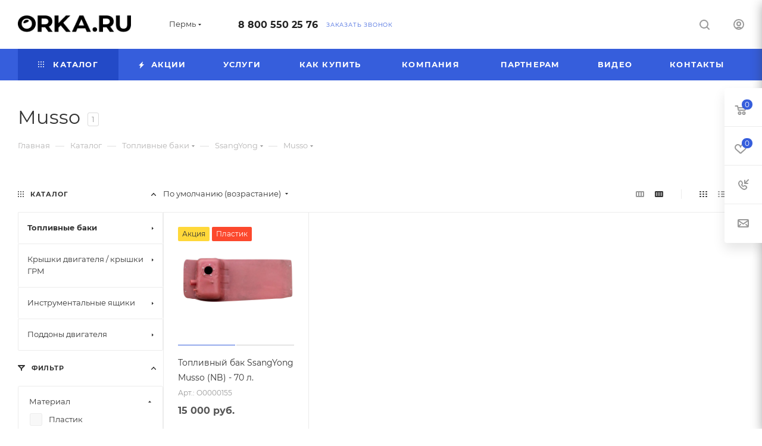

--- FILE ---
content_type: text/html; charset=UTF-8
request_url: https://perm.orka.ru/catalog/toplivnye_baki/ssangyong/musso/
body_size: 85147
content:
<!DOCTYPE html>
<html xmlns="http://www.w3.org/1999/xhtml" xml:lang="ru" lang="ru"  >
<head>
	<title>Купить топливные баки для автомобилей Musso | Орка в Перми</title>
	<meta name="viewport" content="initial-scale=1.0, width=device-width, maximum-scale=1" />
	<meta name="HandheldFriendly" content="true" />
	<meta name="yes" content="yes" />
	<meta name="apple-mobile-web-app-status-bar-style" content="black" />
	<meta name="SKYPE_TOOLBAR" content="SKYPE_TOOLBAR_PARSER_COMPATIBLE" />
	<meta http-equiv="Content-Type" content="text/html; charset=UTF-8" />
<meta name="description" content="Бензобаки для семейства автомобилей Musso в Перми | Более 1500 наименований | Гарантия до 5 лет | Доставка по СНГ | Бесплатный звонок 8(800)550-25-76 " />
<script data-skip-moving="true">(function(w, d, n) {var cl = "bx-core";var ht = d.documentElement;var htc = ht ? ht.className : undefined;if (htc === undefined || htc.indexOf(cl) !== -1){return;}var ua = n.userAgent;if (/(iPad;)|(iPhone;)/i.test(ua)){cl += " bx-ios";}else if (/Windows/i.test(ua)){cl += ' bx-win';}else if (/Macintosh/i.test(ua)){cl += " bx-mac";}else if (/Linux/i.test(ua) && !/Android/i.test(ua)){cl += " bx-linux";}else if (/Android/i.test(ua)){cl += " bx-android";}cl += (/(ipad|iphone|android|mobile|touch)/i.test(ua) ? " bx-touch" : " bx-no-touch");cl += w.devicePixelRatio && w.devicePixelRatio >= 2? " bx-retina": " bx-no-retina";if (/AppleWebKit/.test(ua)){cl += " bx-chrome";}else if (/Opera/.test(ua)){cl += " bx-opera";}else if (/Firefox/.test(ua)){cl += " bx-firefox";}ht.className = htc ? htc + " " + cl : cl;})(window, document, navigator);</script>

<link href="/bitrix/css/aspro.max/notice.min.css?17492080032876" rel="stylesheet"/>
<link href="/bitrix/js/ui/design-tokens/dist/ui.design-tokens.min.css?174920794223463" rel="stylesheet"/>
<link href="/bitrix/js/ui/fonts/opensans/ui.font.opensans.min.css?17492079452320" rel="stylesheet"/>
<link href="/bitrix/js/main/popup/dist/main.popup.bundle.min.css?175067339228056" rel="stylesheet"/>
<link href="/bitrix/cache/css/s1/aspro_max/page_03b14cbcd27556c49f86b7746a01398f/page_03b14cbcd27556c49f86b7746a01398f_v1.css?176880496095836" rel="stylesheet"/>
<link href="/bitrix/cache/css/s1/aspro_max/default_47a867beae771f9c161e7de74c8972e1/default_47a867beae771f9c161e7de74c8972e1_v1.css?17688049089228" rel="stylesheet"/>
<link href="/bitrix/cache/css/s1/aspro_max/template_90cd947a67fb4be05256f8579e7519a9/template_90cd947a67fb4be05256f8579e7519a9_v1.css?17688049031074929" rel="stylesheet" data-template-style="true"/>


<script type="extension/settings" data-extension="currency.currency-core">{"region":"ru"}</script>


<link href="/bitrix/templates/aspro_max/css/critical.min.css?174920793324" data-skip-moving="true" rel="stylesheet">
<meta name="theme-color" content="#365edc">
<style>:root{--theme-base-color: #365edc;--theme-base-opacity-color: #365edc1a;--theme-base-color-hue:226;--theme-base-color-saturation:70%;--theme-base-color-lightness:54%;}</style>
<style>html {--theme-page-width: 1500px;--theme-page-width-padding: 30px}</style>
<script data-skip-moving="true">window.lazySizesConfig = window.lazySizesConfig || {};lazySizesConfig.loadMode = 1;lazySizesConfig.expand = 200;lazySizesConfig.expFactor = 1;lazySizesConfig.hFac = 0.1;window.lazySizesConfig.loadHidden = false;window.lazySizesConfig.lazyClass = "lazy";</script>
<script src="/bitrix/templates/aspro_max/js/ls.unveilhooks.min.js" data-skip-moving="true" defer></script>
<script src="/bitrix/templates/aspro_max/js/lazysizes.min.js" data-skip-moving="true" defer></script>
<link href="/bitrix/templates/aspro_max/css/print.min.css?174920793321755" data-template-style="true" rel="stylesheet" media="print">
                    
                    <script data-skip-moving="true" src="/bitrix/js/main/jquery/jquery-3.6.0.min.js"></script>
                    <script data-skip-moving="true" src="/bitrix/templates/aspro_max/js/speed.min.js?=1749207931"></script>
<link rel="apple-touch-icon" sizes="180x180" href="/upload/CMax/469/06n0koqdhgdnxiux02f9smxt3q4qx8ui/5544544Без имени-1.png" />
<meta property="ya:interaction" content="XML_FORM" />
<meta property="ya:interaction:url" content="https://perm.orka.ru/catalog/toplivnye_baki/ssangyong/musso/?mode=xml" />
<meta property="og:image" content="https://perm.orka.ru:443/upload/iblock/bb1/84jnv322tayplf6l8yur3au9nvr1e054.png" />
<link rel="image_src" href="https://perm.orka.ru:443/upload/iblock/bb1/84jnv322tayplf6l8yur3au9nvr1e054.png"  />
<meta property="og:title" content="Купить топливные баки для автомобилей Musso | Орка в Перми" />
<meta property="og:type" content="website" />
<meta property="og:url" content="https://perm.orka.ru:443/catalog/toplivnye_baki/ssangyong/musso/" />
<meta property="og:description" content="Бензобаки для семейства автомобилей Musso в Перми | Более 1500 наименований | Гарантия до 5 лет | Доставка по СНГ | Бесплатный звонок 8(800)550-25-76 " />
		<style>html {--theme-items-gap:32px;--fixed-header:80px;}</style>	</head>
<body class=" site_s1  fill_bg_n catalog-delayed-btn-Y theme-light" id="main" data-site="/">
		
	<div id="panel"></div>
	
				<!--'start_frame_cache_basketitems-component-block'-->												<div id="ajax_basket"></div>
					<!--'end_frame_cache_basketitems-component-block'-->								<div class="cd-modal-bg"></div>
		<script data-skip-moving="true">var solutionName = 'arMaxOptions';</script>
		<script src="/bitrix/templates/aspro_max/js/setTheme.php?site_id=s1&site_dir=/" data-skip-moving="true"></script>
				<div class="wrapper1  header_bgcolored long_header colored_header with_left_block  catalog_page basket_fly fly2 basket_fill_WHITE side_LEFT block_side_NORMAL catalog_icons_N banner_auto with_fast_view mheader-v1 header-v1 header-font-lower_N regions_Y title_position_LEFT footer-v1_custom front-vindex1 mfixed_Y mfixed_view_always title-v3 lazy_Y with_phones compact-catalog dark-hover-overlay normal-catalog-img landing-normal big-banners-mobile-normal bottom-icons-panel-N compact-breadcrumbs-N catalog-delayed-btn-Y  ">

<div class="mega_fixed_menu scrollblock">
	<div class="maxwidth-theme">
		<svg class="svg svg-close" width="14" height="14" viewBox="0 0 14 14">
		  <path data-name="Rounded Rectangle 568 copy 16" d="M1009.4,953l5.32,5.315a0.987,0.987,0,0,1,0,1.4,1,1,0,0,1-1.41,0L1008,954.4l-5.32,5.315a0.991,0.991,0,0,1-1.4-1.4L1006.6,953l-5.32-5.315a0.991,0.991,0,0,1,1.4-1.4l5.32,5.315,5.31-5.315a1,1,0,0,1,1.41,0,0.987,0.987,0,0,1,0,1.4Z" transform="translate(-1001 -946)"></path>
		</svg>
		<i class="svg svg-close mask arrow"></i>
		<div class="row">
			<div class="col-md-9">
				<div class="left_menu_block">
					<div class="logo_block flexbox flexbox--row align-items-normal">
						<div class="logo">
							<a href="/"><img src="/upload/CMax/db1/pjjmoj52e8zdna2310efs0cp23939ao6.png" alt="Сайт по умолчанию" title="Сайт по умолчанию" data-src="" /></a>						</div>
						<div class="top-description addr">
							Союз производителей топливных баков						</div>
					</div>
					<div class="search_block">
						<div class="search_wrap">
							<div class="search-block">
									<div class="search-wrapper">
		<div id="title-search_mega_menu">
			<form action="/catalog/" class="search">
				<div class="search-input-div">
					<input class="search-input" id="title-search-input_mega_menu" type="text" name="q" value="" placeholder="Поиск" size="20" maxlength="50" autocomplete="off" />
				</div>
				<div class="search-button-div">
					<button class="btn btn-search" type="submit" name="s" value="Найти"><i class="svg search2  inline " aria-hidden="true"><svg width="17" height="17" ><use xlink:href="/bitrix/templates/aspro_max/images/svg/header_icons_srite.svg?1754995397#search"></use></svg></i></button>
					
					<span class="close-block inline-search-hide"><span class="svg svg-close close-icons"></span></span>
				</div>
			</form>
		</div>
	</div>
							</div>
						</div>
					</div>
										<!-- noindex -->

	<div class="burger_menu_wrapper">
		
			<div class="top_link_wrapper">
				<div class="menu-item dropdown catalog wide_menu   active">
					<div class="wrap">
						<a class="dropdown-toggle" href="/catalog/">
							<div class="link-title color-theme-hover">
																	<i class="svg inline  svg-inline-icon_catalog" aria-hidden="true" ><svg xmlns="http://www.w3.org/2000/svg" width="10" height="10" viewBox="0 0 10 10"><path  data-name="Rounded Rectangle 969 copy 7" class="cls-1" d="M644,76a1,1,0,1,1-1,1A1,1,0,0,1,644,76Zm4,0a1,1,0,1,1-1,1A1,1,0,0,1,648,76Zm4,0a1,1,0,1,1-1,1A1,1,0,0,1,652,76Zm-8,4a1,1,0,1,1-1,1A1,1,0,0,1,644,80Zm4,0a1,1,0,1,1-1,1A1,1,0,0,1,648,80Zm4,0a1,1,0,1,1-1,1A1,1,0,0,1,652,80Zm-8,4a1,1,0,1,1-1,1A1,1,0,0,1,644,84Zm4,0a1,1,0,1,1-1,1A1,1,0,0,1,648,84Zm4,0a1,1,0,1,1-1,1A1,1,0,0,1,652,84Z" transform="translate(-643 -76)"/></svg></i>																Каталог							</div>
						</a>
													<span class="tail"></span>
							<div class="burger-dropdown-menu row">
								<div class="menu-wrapper" >
									
																														<div class="col-md-4 dropdown-submenu active has_img">
																						<a href="/catalog/toplivnye_baki/" class="color-theme-hover" title="Топливные баки">
												<span class="name option-font-bold">Топливные баки</span>
											</a>
																								<div class="burger-dropdown-menu toggle_menu">
																																									<div class="menu-item  dropdown-submenu ">
															<a href="/catalog/toplivnye_baki/mitsubishi/" title="Mitsubishi">
																<span class="name color-theme-hover">Mitsubishi</span>
															</a>
																															<div class="burger-dropdown-menu with_padding">
																																			<div class="menu-item ">
																			<a href="/catalog/toplivnye_baki/mitsubishi/airtrek/" title="Airtrek">
																				<span class="name color-theme-hover">Airtrek</span>
																			</a>
																		</div>
																																			<div class="menu-item ">
																			<a href="/catalog/toplivnye_baki/mitsubishi/challenger/" title="Challenger">
																				<span class="name color-theme-hover">Challenger</span>
																			</a>
																		</div>
																																			<div class="menu-item ">
																			<a href="/catalog/toplivnye_baki/mitsubishi/delica/" title="Delica">
																				<span class="name color-theme-hover">Delica</span>
																			</a>
																		</div>
																																			<div class="menu-item ">
																			<a href="/catalog/toplivnye_baki/mitsubishi/dion/" title="Dion">
																				<span class="name color-theme-hover">Dion</span>
																			</a>
																		</div>
																																			<div class="menu-item ">
																			<a href="/catalog/toplivnye_baki/mitsubishi/mitsubishi_eclipse_cross_4wd/" title="Eclipse Cross (4WD)">
																				<span class="name color-theme-hover">Eclipse Cross (4WD)</span>
																			</a>
																		</div>
																																			<div class="menu-item ">
																			<a href="/catalog/toplivnye_baki/mitsubishi/endeavor_1/" title="Endeavor 1">
																				<span class="name color-theme-hover">Endeavor 1</span>
																			</a>
																		</div>
																																			<div class="menu-item ">
																			<a href="/catalog/toplivnye_baki/mitsubishi/galant/" title="Galant">
																				<span class="name color-theme-hover">Galant</span>
																			</a>
																		</div>
																																			<div class="menu-item ">
																			<a href="/catalog/toplivnye_baki/mitsubishi/grandis/" title="Grandis">
																				<span class="name color-theme-hover">Grandis</span>
																			</a>
																		</div>
																																			<div class="menu-item ">
																			<a href="/catalog/toplivnye_baki/mitsubishi/l200/" title="L200">
																				<span class="name color-theme-hover">L200</span>
																			</a>
																		</div>
																																			<div class="menu-item ">
																			<a href="/catalog/toplivnye_baki/mitsubishi/lancer_10/" title="Lancer 10">
																				<span class="name color-theme-hover">Lancer 10</span>
																			</a>
																		</div>
																																			<div class="menu-item ">
																			<a href="/catalog/toplivnye_baki/mitsubishi/lancer_10_evolution/" title="Lancer 10 EVOLUTION">
																				<span class="name color-theme-hover">Lancer 10 EVOLUTION</span>
																			</a>
																		</div>
																																			<div class="menu-item ">
																			<a href="/catalog/toplivnye_baki/mitsubishi/lancer_9/" title="Lancer 9">
																				<span class="name color-theme-hover">Lancer 9</span>
																			</a>
																		</div>
																																			<div class="menu-item ">
																			<a href="/catalog/toplivnye_baki/mitsubishi/montero_2_korotysh/" title="Montero 2 коротыш">
																				<span class="name color-theme-hover">Montero 2 коротыш</span>
																			</a>
																		</div>
																																			<div class="menu-item ">
																			<a href="/catalog/toplivnye_baki/mitsubishi/montero_sport_1/" title="Montero Sport 1">
																				<span class="name color-theme-hover">Montero Sport 1</span>
																			</a>
																		</div>
																																			<div class="menu-item ">
																			<a href="/catalog/toplivnye_baki/mitsubishi/nativa/" title="Nativa">
																				<span class="name color-theme-hover">Nativa</span>
																			</a>
																		</div>
																																			<div class="menu-item ">
																			<a href="/catalog/toplivnye_baki/mitsubishi/outlander_1/" title="Outlander 1">
																				<span class="name color-theme-hover">Outlander 1</span>
																			</a>
																		</div>
																																			<div class="menu-item ">
																			<a href="/catalog/toplivnye_baki/mitsubishi/outlander_2/" title="Outlander 2">
																				<span class="name color-theme-hover">Outlander 2</span>
																			</a>
																		</div>
																																			<div class="menu-item ">
																			<a href="/catalog/toplivnye_baki/mitsubishi/outlander_xl/" title="Outlander XL">
																				<span class="name color-theme-hover">Outlander XL</span>
																			</a>
																		</div>
																																			<div class="menu-item ">
																			<a href="/catalog/toplivnye_baki/mitsubishi/pajero_2/" title="Pajero 2">
																				<span class="name color-theme-hover">Pajero 2</span>
																			</a>
																		</div>
																																			<div class="menu-item ">
																			<a href="/catalog/toplivnye_baki/mitsubishi/pajero_2_korotysh/" title="Pajero 2 коротыш">
																				<span class="name color-theme-hover">Pajero 2 коротыш</span>
																			</a>
																		</div>
																																			<div class="menu-item ">
																			<a href="/catalog/toplivnye_baki/mitsubishi/pajero_3/" title="Pajero 3">
																				<span class="name color-theme-hover">Pajero 3</span>
																			</a>
																		</div>
																																			<div class="menu-item ">
																			<a href="/catalog/toplivnye_baki/mitsubishi/pajero_3_korotysh/" title="Pajero 3 коротыш">
																				<span class="name color-theme-hover">Pajero 3 коротыш</span>
																			</a>
																		</div>
																																			<div class="menu-item ">
																			<a href="/catalog/toplivnye_baki/mitsubishi/pajero_4/" title="Pajero 4">
																				<span class="name color-theme-hover">Pajero 4</span>
																			</a>
																		</div>
																																			<div class="menu-item ">
																			<a href="/catalog/toplivnye_baki/mitsubishi/pajero_4_korotysh/" title="Pajero 4 коротыш">
																				<span class="name color-theme-hover">Pajero 4 коротыш</span>
																			</a>
																		</div>
																																			<div class="menu-item ">
																			<a href="/catalog/toplivnye_baki/mitsubishi/pajero_pinin/" title="Pajero Pinin">
																				<span class="name color-theme-hover">Pajero Pinin</span>
																			</a>
																		</div>
																																			<div class="menu-item ">
																			<a href="/catalog/toplivnye_baki/mitsubishi/pajero_sport_1/" title="Pajero sport 1">
																				<span class="name color-theme-hover">Pajero sport 1</span>
																			</a>
																		</div>
																																			<div class="menu-item ">
																			<a href="/catalog/toplivnye_baki/mitsubishi/pajero_sport_2/" title="Pajero sport 2">
																				<span class="name color-theme-hover">Pajero sport 2</span>
																			</a>
																		</div>
																																			<div class="menu-item ">
																			<a href="/catalog/toplivnye_baki/mitsubishi/pajero_sport_3/" title="Pajero sport 3">
																				<span class="name color-theme-hover">Pajero sport 3</span>
																			</a>
																		</div>
																																			<div class="menu-item ">
																			<a href="/catalog/toplivnye_baki/mitsubishi/space_gear/" title="Space Gear">
																				<span class="name color-theme-hover">Space Gear</span>
																			</a>
																		</div>
																																			<div class="menu-item ">
																			<a href="/catalog/toplivnye_baki/mitsubishi/askh/" title="АSХ">
																				<span class="name color-theme-hover">АSХ</span>
																			</a>
																		</div>
																																	</div>
																													</div>
																																									<div class="menu-item  dropdown-submenu ">
															<a href="/catalog/toplivnye_baki/kia/" title="KIA">
																<span class="name color-theme-hover">KIA</span>
															</a>
																															<div class="burger-dropdown-menu with_padding">
																																			<div class="menu-item ">
																			<a href="/catalog/toplivnye_baki/kia/carnival/" title="Carnival">
																				<span class="name color-theme-hover">Carnival</span>
																			</a>
																		</div>
																																			<div class="menu-item ">
																			<a href="/catalog/toplivnye_baki/kia/carnival_2/" title="Carnival 2">
																				<span class="name color-theme-hover">Carnival 2</span>
																			</a>
																		</div>
																																			<div class="menu-item ">
																			<a href="/catalog/toplivnye_baki/kia/ceed/" title="Ceed">
																				<span class="name color-theme-hover">Ceed</span>
																			</a>
																		</div>
																																			<div class="menu-item ">
																			<a href="/catalog/toplivnye_baki/kia/cerato/" title="Cerato">
																				<span class="name color-theme-hover">Cerato</span>
																			</a>
																		</div>
																																			<div class="menu-item ">
																			<a href="/catalog/toplivnye_baki/kia/magentis/" title="Magentis">
																				<span class="name color-theme-hover">Magentis</span>
																			</a>
																		</div>
																																			<div class="menu-item ">
																			<a href="/catalog/toplivnye_baki/kia/pride/" title="Pride">
																				<span class="name color-theme-hover">Pride</span>
																			</a>
																		</div>
																																			<div class="menu-item ">
																			<a href="/catalog/toplivnye_baki/kia/rio_2_2005_2011/" title="Rio 2">
																				<span class="name color-theme-hover">Rio 2</span>
																			</a>
																		</div>
																																			<div class="menu-item ">
																			<a href="/catalog/toplivnye_baki/kia/rio_3/" title="Rio 3">
																				<span class="name color-theme-hover">Rio 3</span>
																			</a>
																		</div>
																																			<div class="menu-item ">
																			<a href="/catalog/toplivnye_baki/kia/sedona/" title="Sedona">
																				<span class="name color-theme-hover">Sedona</span>
																			</a>
																		</div>
																																			<div class="menu-item ">
																			<a href="/catalog/toplivnye_baki/kia/sorento/" title="Sorento">
																				<span class="name color-theme-hover">Sorento</span>
																			</a>
																		</div>
																																			<div class="menu-item ">
																			<a href="/catalog/toplivnye_baki/kia/spectra/" title="Spectra">
																				<span class="name color-theme-hover">Spectra</span>
																			</a>
																		</div>
																																			<div class="menu-item ">
																			<a href="/catalog/toplivnye_baki/kia/sportage_1/" title="Sportage 1">
																				<span class="name color-theme-hover">Sportage 1</span>
																			</a>
																		</div>
																																			<div class="menu-item ">
																			<a href="/catalog/toplivnye_baki/kia/sportage_2/" title="Sportage 2">
																				<span class="name color-theme-hover">Sportage 2</span>
																			</a>
																		</div>
																																			<div class="menu-item ">
																			<a href="/catalog/toplivnye_baki/kia/venga/" title="Venga">
																				<span class="name color-theme-hover">Venga</span>
																			</a>
																		</div>
																																	</div>
																													</div>
																																									<div class="menu-item  dropdown-submenu ">
															<a href="/catalog/toplivnye_baki/hyundai/" title="Hyundai">
																<span class="name color-theme-hover">Hyundai</span>
															</a>
																															<div class="burger-dropdown-menu with_padding">
																																			<div class="menu-item ">
																			<a href="/catalog/toplivnye_baki/hyundai/i20/" title=" i20">
																				<span class="name color-theme-hover"> i20</span>
																			</a>
																		</div>
																																			<div class="menu-item ">
																			<a href="/catalog/toplivnye_baki/hyundai/accent/" title="Accent">
																				<span class="name color-theme-hover">Accent</span>
																			</a>
																		</div>
																																			<div class="menu-item ">
																			<a href="/catalog/toplivnye_baki/hyundai/click/" title="Click">
																				<span class="name color-theme-hover">Click</span>
																			</a>
																		</div>
																																			<div class="menu-item ">
																			<a href="/catalog/toplivnye_baki/hyundai/elantra/" title="Elantra">
																				<span class="name color-theme-hover">Elantra</span>
																			</a>
																		</div>
																																			<div class="menu-item ">
																			<a href="/catalog/toplivnye_baki/hyundai/galloper/" title="GALLOPER">
																				<span class="name color-theme-hover">GALLOPER</span>
																			</a>
																		</div>
																																			<div class="menu-item ">
																			<a href="/catalog/toplivnye_baki/hyundai/getz/" title="Getz">
																				<span class="name color-theme-hover">Getz</span>
																			</a>
																		</div>
																																			<div class="menu-item ">
																			<a href="/catalog/toplivnye_baki/hyundai/h100/" title="H100">
																				<span class="name color-theme-hover">H100</span>
																			</a>
																		</div>
																																			<div class="menu-item ">
																			<a href="/catalog/toplivnye_baki/hyundai/i10/" title="i10">
																				<span class="name color-theme-hover">i10</span>
																			</a>
																		</div>
																																			<div class="menu-item ">
																			<a href="/catalog/toplivnye_baki/hyundai/i30/" title="i30">
																				<span class="name color-theme-hover">i30</span>
																			</a>
																		</div>
																																			<div class="menu-item ">
																			<a href="/catalog/toplivnye_baki/hyundai/i40/" title="i40">
																				<span class="name color-theme-hover">i40</span>
																			</a>
																		</div>
																																			<div class="menu-item ">
																			<a href="/catalog/toplivnye_baki/hyundai/ix20/" title="IX20">
																				<span class="name color-theme-hover">IX20</span>
																			</a>
																		</div>
																																			<div class="menu-item ">
																			<a href="/catalog/toplivnye_baki/hyundai/ix35/" title="ix35">
																				<span class="name color-theme-hover">ix35</span>
																			</a>
																		</div>
																																			<div class="menu-item ">
																			<a href="/catalog/toplivnye_baki/hyundai/matrix/" title="Matrix">
																				<span class="name color-theme-hover">Matrix</span>
																			</a>
																		</div>
																																			<div class="menu-item ">
																			<a href="/catalog/toplivnye_baki/hyundai/santa_fe/" title="Santa Fe">
																				<span class="name color-theme-hover">Santa Fe</span>
																			</a>
																		</div>
																																			<div class="menu-item ">
																			<a href="/catalog/toplivnye_baki/hyundai/solaris/" title="Solaris">
																				<span class="name color-theme-hover">Solaris</span>
																			</a>
																		</div>
																																			<div class="menu-item ">
																			<a href="/catalog/toplivnye_baki/hyundai/sonata/" title="Sonata">
																				<span class="name color-theme-hover">Sonata</span>
																			</a>
																		</div>
																																			<div class="menu-item ">
																			<a href="/catalog/toplivnye_baki/hyundai/tucson/" title="Tucson">
																				<span class="name color-theme-hover">Tucson</span>
																			</a>
																		</div>
																																			<div class="menu-item ">
																			<a href="/catalog/toplivnye_baki/hyundai/verna/" title="Verna">
																				<span class="name color-theme-hover">Verna</span>
																			</a>
																		</div>
																																	</div>
																													</div>
																																									<div class="menu-item  dropdown-submenu ">
															<a href="/catalog/toplivnye_baki/chevrolet/" title="Chevrolet">
																<span class="name color-theme-hover">Chevrolet</span>
															</a>
																															<div class="burger-dropdown-menu with_padding">
																																			<div class="menu-item ">
																			<a href="/catalog/toplivnye_baki/chevrolet/aveo/" title="Aveo">
																				<span class="name color-theme-hover">Aveo</span>
																			</a>
																		</div>
																																			<div class="menu-item ">
																			<a href="/catalog/toplivnye_baki/chevrolet/blazer/" title="Blazer">
																				<span class="name color-theme-hover">Blazer</span>
																			</a>
																		</div>
																																			<div class="menu-item ">
																			<a href="/catalog/toplivnye_baki/chevrolet/cobalt/" title="Cobalt">
																				<span class="name color-theme-hover">Cobalt</span>
																			</a>
																		</div>
																																			<div class="menu-item ">
																			<a href="/catalog/toplivnye_baki/chevrolet/epica/" title="Epica">
																				<span class="name color-theme-hover">Epica</span>
																			</a>
																		</div>
																																			<div class="menu-item ">
																			<a href="/catalog/toplivnye_baki/chevrolet/kalos/" title="Kalos">
																				<span class="name color-theme-hover">Kalos</span>
																			</a>
																		</div>
																																			<div class="menu-item ">
																			<a href="/catalog/toplivnye_baki/chevrolet/lacetti/" title="Lacetti">
																				<span class="name color-theme-hover">Lacetti</span>
																			</a>
																		</div>
																																			<div class="menu-item ">
																			<a href="/catalog/toplivnye_baki/chevrolet/lanos/" title="Lanos">
																				<span class="name color-theme-hover">Lanos</span>
																			</a>
																		</div>
																																			<div class="menu-item ">
																			<a href="/catalog/toplivnye_baki/chevrolet/optra/" title="Optra">
																				<span class="name color-theme-hover">Optra</span>
																			</a>
																		</div>
																																			<div class="menu-item ">
																			<a href="/catalog/toplivnye_baki/chevrolet/rezzo/" title="Rezzo">
																				<span class="name color-theme-hover">Rezzo</span>
																			</a>
																		</div>
																																			<div class="menu-item ">
																			<a href="/catalog/toplivnye_baki/chevrolet/tacuma/" title="Tacuma">
																				<span class="name color-theme-hover">Tacuma</span>
																			</a>
																		</div>
																																			<div class="menu-item ">
																			<a href="/catalog/toplivnye_baki/chevrolet/tracker/" title="Tracker">
																				<span class="name color-theme-hover">Tracker</span>
																			</a>
																		</div>
																																			<div class="menu-item ">
																			<a href="/catalog/toplivnye_baki/chevrolet/vivant/" title="Vivant">
																				<span class="name color-theme-hover">Vivant</span>
																			</a>
																		</div>
																																	</div>
																													</div>
																																									<div class="menu-item  dropdown-submenu ">
															<a href="/catalog/toplivnye_baki/daewoo/" title="Daewoo">
																<span class="name color-theme-hover">Daewoo</span>
															</a>
																															<div class="burger-dropdown-menu with_padding">
																																			<div class="menu-item ">
																			<a href="/catalog/toplivnye_baki/daewoo/gentra/" title="Gentra">
																				<span class="name color-theme-hover">Gentra</span>
																			</a>
																		</div>
																																			<div class="menu-item ">
																			<a href="/catalog/toplivnye_baki/daewoo/kalos_daewoo/" title="Kalos">
																				<span class="name color-theme-hover">Kalos</span>
																			</a>
																		</div>
																																			<div class="menu-item ">
																			<a href="/catalog/toplivnye_baki/daewoo/daewoo_lanos/" title="Lanos">
																				<span class="name color-theme-hover">Lanos</span>
																			</a>
																		</div>
																																			<div class="menu-item ">
																			<a href="/catalog/toplivnye_baki/daewoo/matiz/" title="Matiz">
																				<span class="name color-theme-hover">Matiz</span>
																			</a>
																		</div>
																																			<div class="menu-item ">
																			<a href="/catalog/toplivnye_baki/daewoo/nubira/" title="Nubira">
																				<span class="name color-theme-hover">Nubira</span>
																			</a>
																		</div>
																																	</div>
																													</div>
																																									<div class="menu-item  dropdown-submenu ">
															<a href="/catalog/toplivnye_baki/toyota/" title="Toyota">
																<span class="name color-theme-hover">Toyota</span>
															</a>
																															<div class="burger-dropdown-menu with_padding">
																																			<div class="menu-item ">
																			<a href="/catalog/toplivnye_baki/toyota/funcargo/" title=" Funcargo">
																				<span class="name color-theme-hover"> Funcargo</span>
																			</a>
																		</div>
																																			<div class="menu-item ">
																			<a href="/catalog/toplivnye_baki/toyota/avensis_verso/" title="Avensis Verso">
																				<span class="name color-theme-hover">Avensis Verso</span>
																			</a>
																		</div>
																																			<div class="menu-item ">
																			<a href="/catalog/toplivnye_baki/toyota/bb/" title="bB">
																				<span class="name color-theme-hover">bB</span>
																			</a>
																		</div>
																																			<div class="menu-item ">
																			<a href="/catalog/toplivnye_baki/toyota/camry_v30/" title="Camry V30">
																				<span class="name color-theme-hover">Camry V30</span>
																			</a>
																		</div>
																																			<div class="menu-item ">
																			<a href="/catalog/toplivnye_baki/toyota/camry_v40/" title="Camry V40">
																				<span class="name color-theme-hover">Camry V40</span>
																			</a>
																		</div>
																																			<div class="menu-item ">
																			<a href="/catalog/toplivnye_baki/toyota/camry_v50/" title="Camry V50">
																				<span class="name color-theme-hover">Camry V50</span>
																			</a>
																		</div>
																																			<div class="menu-item ">
																			<a href="/catalog/toplivnye_baki/toyota/toyota_corolla_e120/" title="Corolla">
																				<span class="name color-theme-hover">Corolla</span>
																			</a>
																		</div>
																																			<div class="menu-item ">
																			<a href="/catalog/toplivnye_baki/toyota/corolla_verso/" title="Corolla Verso">
																				<span class="name color-theme-hover">Corolla Verso</span>
																			</a>
																		</div>
																																			<div class="menu-item ">
																			<a href="/catalog/toplivnye_baki/toyota/toyota_corolla_verso_e12/" title="Corolla Verso E120">
																				<span class="name color-theme-hover">Corolla Verso E120</span>
																			</a>
																		</div>
																																			<div class="menu-item ">
																			<a href="/catalog/toplivnye_baki/toyota/harrier/" title="Harrier">
																				<span class="name color-theme-hover">Harrier</span>
																			</a>
																		</div>
																																			<div class="menu-item ">
																			<a href="/catalog/toplivnye_baki/toyota/hiace/" title="Hiace">
																				<span class="name color-theme-hover">Hiace</span>
																			</a>
																		</div>
																																			<div class="menu-item ">
																			<a href="/catalog/toplivnye_baki/toyota/ist/" title="ist">
																				<span class="name color-theme-hover">ist</span>
																			</a>
																		</div>
																																			<div class="menu-item ">
																			<a href="/catalog/toplivnye_baki/toyota/kluger/" title="Kluger">
																				<span class="name color-theme-hover">Kluger</span>
																			</a>
																		</div>
																																			<div class="menu-item ">
																			<a href="/catalog/toplivnye_baki/toyota/land_cruiser_100/" title="Land Cruiser 100">
																				<span class="name color-theme-hover">Land Cruiser 100</span>
																			</a>
																		</div>
																																			<div class="menu-item ">
																			<a href="/catalog/toplivnye_baki/toyota/land_cruiser_90/" title="Land Cruiser 90">
																				<span class="name color-theme-hover">Land Cruiser 90</span>
																			</a>
																		</div>
																																			<div class="menu-item ">
																			<a href="/catalog/toplivnye_baki/toyota/platz/" title="Platz">
																				<span class="name color-theme-hover">Platz</span>
																			</a>
																		</div>
																																			<div class="menu-item ">
																			<a href="/catalog/toplivnye_baki/toyota/rav_4/" title="RAV 4">
																				<span class="name color-theme-hover">RAV 4</span>
																			</a>
																		</div>
																																			<div class="menu-item ">
																			<a href="/catalog/toplivnye_baki/toyota/sequoia/" title="Sequoia">
																				<span class="name color-theme-hover">Sequoia</span>
																			</a>
																		</div>
																																			<div class="menu-item ">
																			<a href="/catalog/toplivnye_baki/toyota/vitz/" title="Vitz">
																				<span class="name color-theme-hover">Vitz</span>
																			</a>
																		</div>
																																			<div class="menu-item ">
																			<a href="/catalog/toplivnye_baki/toyota/windom/" title="Windom">
																				<span class="name color-theme-hover">Windom</span>
																			</a>
																		</div>
																																			<div class="menu-item ">
																			<a href="/catalog/toplivnye_baki/toyota/yaris/" title="Yaris">
																				<span class="name color-theme-hover">Yaris</span>
																			</a>
																		</div>
																																	</div>
																													</div>
																																									<div class="menu-item  dropdown-submenu active">
															<a href="/catalog/toplivnye_baki/ssangyong/" title="SsangYong">
																<span class="name color-theme-hover">SsangYong</span>
															</a>
																															<div class="burger-dropdown-menu with_padding">
																																			<div class="menu-item ">
																			<a href="/catalog/toplivnye_baki/ssangyong/actyon/" title="Actyon">
																				<span class="name color-theme-hover">Actyon</span>
																			</a>
																		</div>
																																			<div class="menu-item ">
																			<a href="/catalog/toplivnye_baki/ssangyong/kyron/" title="Kyron">
																				<span class="name color-theme-hover">Kyron</span>
																			</a>
																		</div>
																																			<div class="menu-item active">
																			<a href="/catalog/toplivnye_baki/ssangyong/musso/" title="Musso">
																				<span class="name color-theme-hover">Musso</span>
																			</a>
																		</div>
																																			<div class="menu-item ">
																			<a href="/catalog/toplivnye_baki/ssangyong/rexton_1/" title="Rexton 1">
																				<span class="name color-theme-hover">Rexton 1</span>
																			</a>
																		</div>
																																			<div class="menu-item ">
																			<a href="/catalog/toplivnye_baki/ssangyong/rexton_2/" title="Rexton 2">
																				<span class="name color-theme-hover">Rexton 2</span>
																			</a>
																		</div>
																																	</div>
																													</div>
																																									<div class="menu-item  dropdown-submenu ">
															<a href="/catalog/toplivnye_baki/fiat/" title="Fiat">
																<span class="name color-theme-hover">Fiat</span>
															</a>
																															<div class="burger-dropdown-menu with_padding">
																																			<div class="menu-item ">
																			<a href="/catalog/toplivnye_baki/fiat/sahin/" title=" Sahin">
																				<span class="name color-theme-hover"> Sahin</span>
																			</a>
																		</div>
																																			<div class="menu-item ">
																			<a href="/catalog/toplivnye_baki/fiat/seat/" title="124">
																				<span class="name color-theme-hover">124</span>
																			</a>
																		</div>
																																			<div class="menu-item ">
																			<a href="/catalog/toplivnye_baki/fiat/albea/" title="Albea">
																				<span class="name color-theme-hover">Albea</span>
																			</a>
																		</div>
																																			<div class="menu-item ">
																			<a href="/catalog/toplivnye_baki/fiat/dogan/" title="Dogan">
																				<span class="name color-theme-hover">Dogan</span>
																			</a>
																		</div>
																																			<div class="menu-item ">
																			<a href="/catalog/toplivnye_baki/fiat/ducato/" title="Ducato">
																				<span class="name color-theme-hover">Ducato</span>
																			</a>
																		</div>
																																			<div class="menu-item ">
																			<a href="/catalog/toplivnye_baki/fiat/fiorino/" title="Fiorino">
																				<span class="name color-theme-hover">Fiorino</span>
																			</a>
																		</div>
																																			<div class="menu-item ">
																			<a href="/catalog/toplivnye_baki/fiat/karta/" title="Kartal">
																				<span class="name color-theme-hover">Kartal</span>
																			</a>
																		</div>
																																			<div class="menu-item ">
																			<a href="/catalog/toplivnye_baki/fiat/linea/" title="Linea">
																				<span class="name color-theme-hover">Linea</span>
																			</a>
																		</div>
																																			<div class="menu-item ">
																			<a href="/catalog/toplivnye_baki/fiat/murat_/" title="Murat ">
																				<span class="name color-theme-hover">Murat </span>
																			</a>
																		</div>
																																			<div class="menu-item ">
																			<a href="/catalog/toplivnye_baki/fiat/nuevo/" title="Nuova">
																				<span class="name color-theme-hover">Nuova</span>
																			</a>
																		</div>
																																			<div class="menu-item ">
																			<a href="/catalog/toplivnye_baki/fiat/palio/" title="Palio">
																				<span class="name color-theme-hover">Palio</span>
																			</a>
																		</div>
																																			<div class="menu-item ">
																			<a href="/catalog/toplivnye_baki/fiat/qubo/" title="Qubo">
																				<span class="name color-theme-hover">Qubo</span>
																			</a>
																		</div>
																																			<div class="menu-item ">
																			<a href="/catalog/toplivnye_baki/fiat/seicento/" title="Seicento">
																				<span class="name color-theme-hover">Seicento</span>
																			</a>
																		</div>
																																			<div class="menu-item ">
																			<a href="/catalog/toplivnye_baki/fiat/siena/" title="Siena">
																				<span class="name color-theme-hover">Siena</span>
																			</a>
																		</div>
																																			<div class="menu-item ">
																			<a href="/catalog/toplivnye_baki/fiat/uno/" title="Uno">
																				<span class="name color-theme-hover">Uno</span>
																			</a>
																		</div>
																																	</div>
																													</div>
																																									<div class="menu-item  dropdown-submenu ">
															<a href="/catalog/toplivnye_baki/peugeot/" title="Peugeot">
																<span class="name color-theme-hover">Peugeot</span>
															</a>
																															<div class="burger-dropdown-menu with_padding">
																																			<div class="menu-item ">
																			<a href="/catalog/toplivnye_baki/peugeot/bipper/" title="Bipper">
																				<span class="name color-theme-hover">Bipper</span>
																			</a>
																		</div>
																																			<div class="menu-item ">
																			<a href="/catalog/toplivnye_baki/peugeot/bipper_tepee/" title="Bipper Tepee">
																				<span class="name color-theme-hover">Bipper Tepee</span>
																			</a>
																		</div>
																																			<div class="menu-item ">
																			<a href="/catalog/toplivnye_baki/peugeot/peugeot_4007_4008/" title="Peugeot 4007/4008">
																				<span class="name color-theme-hover">Peugeot 4007/4008</span>
																			</a>
																		</div>
																																	</div>
																													</div>
																																									<div class="menu-item  dropdown-submenu ">
															<a href="/catalog/toplivnye_baki/suzuki/" title="Suzuki">
																<span class="name color-theme-hover">Suzuki</span>
															</a>
																															<div class="burger-dropdown-menu with_padding">
																																			<div class="menu-item ">
																			<a href="/catalog/toplivnye_baki/suzuki/escudo/" title="Escudo">
																				<span class="name color-theme-hover">Escudo</span>
																			</a>
																		</div>
																																			<div class="menu-item ">
																			<a href="/catalog/toplivnye_baki/suzuki/grand_vitara_1/" title="Grand Vitara 1">
																				<span class="name color-theme-hover">Grand Vitara 1</span>
																			</a>
																		</div>
																																			<div class="menu-item ">
																			<a href="/catalog/toplivnye_baki/suzuki/grand_vitara_2/" title="Grand Vitara 2">
																				<span class="name color-theme-hover">Grand Vitara 2</span>
																			</a>
																		</div>
																																			<div class="menu-item ">
																			<a href="/catalog/toplivnye_baki/suzuki/ignis/" title="Ignis">
																				<span class="name color-theme-hover">Ignis</span>
																			</a>
																		</div>
																																			<div class="menu-item ">
																			<a href="/catalog/toplivnye_baki/suzuki/kizashi/" title="Kizashi">
																				<span class="name color-theme-hover">Kizashi</span>
																			</a>
																		</div>
																																			<div class="menu-item ">
																			<a href="/catalog/toplivnye_baki/suzuki/liana/" title="Liana">
																				<span class="name color-theme-hover">Liana</span>
																			</a>
																		</div>
																																			<div class="menu-item ">
																			<a href="/catalog/toplivnye_baki/suzuki/sidekick/" title="Sidekick">
																				<span class="name color-theme-hover">Sidekick</span>
																			</a>
																		</div>
																																			<div class="menu-item ">
																			<a href="/catalog/toplivnye_baki/suzuki/swift/" title="Swift">
																				<span class="name color-theme-hover">Swift</span>
																			</a>
																		</div>
																																			<div class="menu-item ">
																			<a href="/catalog/toplivnye_baki/suzuki/sx4/" title="SX4">
																				<span class="name color-theme-hover">SX4</span>
																			</a>
																		</div>
																																			<div class="menu-item ">
																			<a href="/catalog/toplivnye_baki/suzuki/wagon/" title="Wagon">
																				<span class="name color-theme-hover">Wagon</span>
																			</a>
																		</div>
																																	</div>
																													</div>
																																									<div class="menu-item collapsed dropdown-submenu ">
															<a href="/catalog/toplivnye_baki/chery/" title="Chery">
																<span class="name color-theme-hover">Chery</span>
															</a>
																															<div class="burger-dropdown-menu with_padding">
																																			<div class="menu-item ">
																			<a href="/catalog/toplivnye_baki/chery/chery_fora_a21/" title="Fora A21">
																				<span class="name color-theme-hover">Fora A21</span>
																			</a>
																		</div>
																																			<div class="menu-item ">
																			<a href="/catalog/toplivnye_baki/chery/tiggo/" title="Tiggo">
																				<span class="name color-theme-hover">Tiggo</span>
																			</a>
																		</div>
																																	</div>
																													</div>
																																									<div class="menu-item collapsed dropdown-submenu ">
															<a href="/catalog/toplivnye_baki/opel/" title="Opel">
																<span class="name color-theme-hover">Opel</span>
															</a>
																															<div class="burger-dropdown-menu with_padding">
																																			<div class="menu-item ">
																			<a href="/catalog/toplivnye_baki/opel/kadett/" title=" Kadett">
																				<span class="name color-theme-hover"> Kadett</span>
																			</a>
																		</div>
																																			<div class="menu-item ">
																			<a href="/catalog/toplivnye_baki/opel/agila/" title="Agila">
																				<span class="name color-theme-hover">Agila</span>
																			</a>
																		</div>
																																			<div class="menu-item ">
																			<a href="/catalog/toplivnye_baki/opel/astra_f_classic/" title="Astra">
																				<span class="name color-theme-hover">Astra</span>
																			</a>
																		</div>
																																			<div class="menu-item ">
																			<a href="/catalog/toplivnye_baki/opel/corsa/" title="Corsa">
																				<span class="name color-theme-hover">Corsa</span>
																			</a>
																		</div>
																																	</div>
																													</div>
																																									<div class="menu-item collapsed dropdown-submenu ">
															<a href="/catalog/toplivnye_baki/citroen/" title="Citroen">
																<span class="name color-theme-hover">Citroen</span>
															</a>
																															<div class="burger-dropdown-menu with_padding">
																																			<div class="menu-item ">
																			<a href="/catalog/toplivnye_baki/citroen/c_crosser/" title="C-Crosser">
																				<span class="name color-theme-hover">C-Crosser</span>
																			</a>
																		</div>
																																			<div class="menu-item ">
																			<a href="/catalog/toplivnye_baki/citroen/nemo/" title="Nemo">
																				<span class="name color-theme-hover">Nemo</span>
																			</a>
																		</div>
																																	</div>
																													</div>
																																									<div class="menu-item collapsed dropdown-submenu ">
															<a href="/catalog/toplivnye_baki/honda/" title="Honda">
																<span class="name color-theme-hover">Honda</span>
															</a>
																															<div class="burger-dropdown-menu with_padding">
																																			<div class="menu-item ">
																			<a href="/catalog/toplivnye_baki/honda/accord/" title="Accord">
																				<span class="name color-theme-hover">Accord</span>
																			</a>
																		</div>
																																			<div class="menu-item ">
																			<a href="/catalog/toplivnye_baki/honda/cr_v/" title="CR-V">
																				<span class="name color-theme-hover">CR-V</span>
																			</a>
																		</div>
																																	</div>
																													</div>
																																									<div class="menu-item collapsed dropdown-submenu ">
															<a href="/catalog/toplivnye_baki/nissan/" title="Nissan">
																<span class="name color-theme-hover">Nissan</span>
															</a>
																															<div class="burger-dropdown-menu with_padding">
																																			<div class="menu-item ">
																			<a href="/catalog/toplivnye_baki/nissan/maxima/" title="Maxima">
																				<span class="name color-theme-hover">Maxima</span>
																			</a>
																		</div>
																																			<div class="menu-item ">
																			<a href="/catalog/toplivnye_baki/nissan/note/" title="Note">
																				<span class="name color-theme-hover">Note</span>
																			</a>
																		</div>
																																			<div class="menu-item ">
																			<a href="/catalog/toplivnye_baki/nissan/patrol_y60/" title="Patrol Y60">
																				<span class="name color-theme-hover">Patrol Y60</span>
																			</a>
																		</div>
																																			<div class="menu-item ">
																			<a href="/catalog/toplivnye_baki/nissan/patrol_y61/" title="Patrol Y61">
																				<span class="name color-theme-hover">Patrol Y61</span>
																			</a>
																		</div>
																																			<div class="menu-item ">
																			<a href="/catalog/toplivnye_baki/nissan/terrano/" title="Terrano">
																				<span class="name color-theme-hover">Terrano</span>
																			</a>
																		</div>
																																	</div>
																													</div>
																																									<div class="menu-item collapsed dropdown-submenu ">
															<a href="/catalog/toplivnye_baki/lexus/" title="Lexus">
																<span class="name color-theme-hover">Lexus</span>
															</a>
																															<div class="burger-dropdown-menu with_padding">
																																			<div class="menu-item ">
																			<a href="/catalog/toplivnye_baki/lexus/es300/" title="ES300">
																				<span class="name color-theme-hover">ES300</span>
																			</a>
																		</div>
																																			<div class="menu-item ">
																			<a href="/catalog/toplivnye_baki/lexus/lx470/" title="LX470">
																				<span class="name color-theme-hover">LX470</span>
																			</a>
																		</div>
																																			<div class="menu-item ">
																			<a href="/catalog/toplivnye_baki/lexus/rx300/" title="RX300">
																				<span class="name color-theme-hover">RX300</span>
																			</a>
																		</div>
																																	</div>
																													</div>
																																									<div class="menu-item collapsed dropdown-submenu ">
															<a href="/catalog/toplivnye_baki/zaz/" title="ЗАЗ">
																<span class="name color-theme-hover">ЗАЗ</span>
															</a>
																															<div class="burger-dropdown-menu with_padding">
																																			<div class="menu-item ">
																			<a href="/catalog/toplivnye_baki/zaz/chanse/" title="Chаnсe">
																				<span class="name color-theme-hover">Chаnсe</span>
																			</a>
																		</div>
																																			<div class="menu-item ">
																			<a href="/catalog/toplivnye_baki/zaz/sens/" title="Sens">
																				<span class="name color-theme-hover">Sens</span>
																			</a>
																		</div>
																																	</div>
																													</div>
																																									<div class="menu-item collapsed dropdown-submenu ">
															<a href="/catalog/toplivnye_baki/jeep/" title="Jeep">
																<span class="name color-theme-hover">Jeep</span>
															</a>
																															<div class="burger-dropdown-menu with_padding">
																																			<div class="menu-item ">
																			<a href="/catalog/toplivnye_baki/jeep/commander/" title="Commander">
																				<span class="name color-theme-hover">Commander</span>
																			</a>
																		</div>
																																			<div class="menu-item ">
																			<a href="/catalog/toplivnye_baki/jeep/grand_cherokee/" title="Grand Cherokee">
																				<span class="name color-theme-hover">Grand Cherokee</span>
																			</a>
																		</div>
																																	</div>
																													</div>
																																									<div class="menu-item collapsed dropdown-submenu ">
															<a href="/catalog/toplivnye_baki/mazda/" title="Mazda">
																<span class="name color-theme-hover">Mazda</span>
															</a>
																															<div class="burger-dropdown-menu with_padding">
																																			<div class="menu-item ">
																			<a href="/catalog/toplivnye_baki/mazda/323/" title="323">
																				<span class="name color-theme-hover">323</span>
																			</a>
																		</div>
																																			<div class="menu-item ">
																			<a href="/catalog/toplivnye_baki/mazda/bt_50/" title="BT-50">
																				<span class="name color-theme-hover">BT-50</span>
																			</a>
																		</div>
																																			<div class="menu-item ">
																			<a href="/catalog/toplivnye_baki/mazda/mpv_2/" title="MPV 2">
																				<span class="name color-theme-hover">MPV 2</span>
																			</a>
																		</div>
																																	</div>
																													</div>
																																									<div class="menu-item collapsed dropdown-submenu ">
															<a href="/catalog/toplivnye_baki/uaz/" title="УАЗ">
																<span class="name color-theme-hover">УАЗ</span>
															</a>
																															<div class="burger-dropdown-menu with_padding">
																																			<div class="menu-item ">
																			<a href="/catalog/toplivnye_baki/uaz/uaz_khanter/" title="УАЗ ХАНТЕР">
																				<span class="name color-theme-hover">УАЗ ХАНТЕР</span>
																			</a>
																		</div>
																																			<div class="menu-item ">
																			<a href="/catalog/toplivnye_baki/uaz/uaz_469/" title="УАЗ 469">
																				<span class="name color-theme-hover">УАЗ 469</span>
																			</a>
																		</div>
																																			<div class="menu-item ">
																			<a href="/catalog/toplivnye_baki/uaz/uaz_3151/" title="УАЗ 3151">
																				<span class="name color-theme-hover">УАЗ 3151</span>
																			</a>
																		</div>
																																			<div class="menu-item ">
																			<a href="/catalog/toplivnye_baki/uaz/uaz_452/" title="УАЗ 452 БУХАНКА">
																				<span class="name color-theme-hover">УАЗ 452 БУХАНКА</span>
																			</a>
																		</div>
																																			<div class="menu-item ">
																			<a href="/catalog/toplivnye_baki/uaz/uaz_patriot/" title="УАЗ ПАТРИОТ">
																				<span class="name color-theme-hover">УАЗ ПАТРИОТ</span>
																			</a>
																		</div>
																																			<div class="menu-item ">
																			<a href="/catalog/toplivnye_baki/uaz/uaz_2206/" title="УАЗ 2206 БУХАНКА">
																				<span class="name color-theme-hover">УАЗ 2206 БУХАНКА</span>
																			</a>
																		</div>
																																	</div>
																													</div>
																																									<div class="menu-item collapsed dropdown-submenu ">
															<a href="/catalog/toplivnye_baki/ford/" title="Ford">
																<span class="name color-theme-hover">Ford</span>
															</a>
																															<div class="burger-dropdown-menu with_padding">
																																			<div class="menu-item ">
																			<a href="/catalog/toplivnye_baki/ford/ford_transit/" title="FORD TRANSIT">
																				<span class="name color-theme-hover">FORD TRANSIT</span>
																			</a>
																		</div>
																																			<div class="menu-item ">
																			<a href="/catalog/toplivnye_baki/ford/ranger/" title="Ranger">
																				<span class="name color-theme-hover">Ranger</span>
																			</a>
																		</div>
																																	</div>
																													</div>
																																									<div class="menu-item collapsed dropdown-submenu ">
															<a href="/catalog/toplivnye_baki/isuzu_legkovoi/" title="Isuzu">
																<span class="name color-theme-hover">Isuzu</span>
															</a>
																															<div class="burger-dropdown-menu with_padding">
																																			<div class="menu-item ">
																			<a href="/catalog/toplivnye_baki/isuzu_legkovoi/bighorn/" title="Bighorn">
																				<span class="name color-theme-hover">Bighorn</span>
																			</a>
																		</div>
																																	</div>
																													</div>
																																									<div class="menu-item collapsed dropdown-submenu ">
															<a href="/catalog/toplivnye_baki/mercedes/" title="Mercedes">
																<span class="name color-theme-hover">Mercedes</span>
															</a>
																															<div class="burger-dropdown-menu with_padding">
																																			<div class="menu-item ">
																			<a href="/catalog/toplivnye_baki/mercedes/w168/" title="W168">
																				<span class="name color-theme-hover">W168</span>
																			</a>
																		</div>
																																			<div class="menu-item ">
																			<a href="/catalog/toplivnye_baki/mercedes/w245/" title="W245">
																				<span class="name color-theme-hover">W245</span>
																			</a>
																		</div>
																																	</div>
																													</div>
																																									<div class="menu-item collapsed dropdown-submenu ">
															<a href="/catalog/toplivnye_baki/renault/" title="Renault">
																<span class="name color-theme-hover">Renault</span>
															</a>
																															<div class="burger-dropdown-menu with_padding">
																																			<div class="menu-item ">
																			<a href="/catalog/toplivnye_baki/renault/12/" title="12">
																				<span class="name color-theme-hover">12</span>
																			</a>
																		</div>
																																			<div class="menu-item ">
																			<a href="/catalog/toplivnye_baki/renault/19/" title="19">
																				<span class="name color-theme-hover">19</span>
																			</a>
																		</div>
																																			<div class="menu-item ">
																			<a href="/catalog/toplivnye_baki/renault/9/" title="9">
																				<span class="name color-theme-hover">9</span>
																			</a>
																		</div>
																																	</div>
																													</div>
																																									<div class="menu-item collapsed dropdown-submenu ">
															<a href="/catalog/toplivnye_baki/subaru/" title="Subaru">
																<span class="name color-theme-hover">Subaru</span>
															</a>
																															<div class="burger-dropdown-menu with_padding">
																																			<div class="menu-item ">
																			<a href="/catalog/toplivnye_baki/subaru/justy/" title="Justy">
																				<span class="name color-theme-hover">Justy</span>
																			</a>
																		</div>
																																			<div class="menu-item ">
																			<a href="/catalog/toplivnye_baki/subaru/tribeca/" title="Tribeca">
																				<span class="name color-theme-hover">Tribeca</span>
																			</a>
																		</div>
																																	</div>
																													</div>
																																									<div class="menu-item collapsed dropdown-submenu ">
															<a href="/catalog/toplivnye_baki/volvo/" title="Volvo">
																<span class="name color-theme-hover">Volvo</span>
															</a>
																															<div class="burger-dropdown-menu with_padding">
																																			<div class="menu-item ">
																			<a href="/catalog/toplivnye_baki/volvo/240/" title="240">
																				<span class="name color-theme-hover">240</span>
																			</a>
																		</div>
																																			<div class="menu-item ">
																			<a href="/catalog/toplivnye_baki/volvo/242/" title="242">
																				<span class="name color-theme-hover">242</span>
																			</a>
																		</div>
																																			<div class="menu-item ">
																			<a href="/catalog/toplivnye_baki/volvo/244/" title="244">
																				<span class="name color-theme-hover">244</span>
																			</a>
																		</div>
																																			<div class="menu-item ">
																			<a href="/catalog/toplivnye_baki/volvo/245/" title="245">
																				<span class="name color-theme-hover">245</span>
																			</a>
																		</div>
																																			<div class="menu-item ">
																			<a href="/catalog/toplivnye_baki/volvo/260/" title="260">
																				<span class="name color-theme-hover">260</span>
																			</a>
																		</div>
																																	</div>
																													</div>
																																									<div class="menu-item collapsed dropdown-submenu ">
															<a href="/catalog/toplivnye_baki/vortex/" title="Vortex">
																<span class="name color-theme-hover">Vortex</span>
															</a>
																															<div class="burger-dropdown-menu with_padding">
																																			<div class="menu-item ">
																			<a href="/catalog/toplivnye_baki/vortex/estina/" title="Estina">
																				<span class="name color-theme-hover">Estina</span>
																			</a>
																		</div>
																																	</div>
																													</div>
																																									<div class="menu-item collapsed dropdown-submenu ">
															<a href="/catalog/toplivnye_baki/vaz_lada/" title="ВАЗ (LADA)">
																<span class="name color-theme-hover">ВАЗ (LADA)</span>
															</a>
																															<div class="burger-dropdown-menu with_padding">
																																			<div class="menu-item ">
																			<a href="/catalog/toplivnye_baki/vaz_lada/2101/" title="2101">
																				<span class="name color-theme-hover">2101</span>
																			</a>
																		</div>
																																			<div class="menu-item ">
																			<a href="/catalog/toplivnye_baki/vaz_lada/2103/" title="2103">
																				<span class="name color-theme-hover">2103</span>
																			</a>
																		</div>
																																			<div class="menu-item ">
																			<a href="/catalog/toplivnye_baki/vaz_lada/2105/" title="2105">
																				<span class="name color-theme-hover">2105</span>
																			</a>
																		</div>
																																			<div class="menu-item ">
																			<a href="/catalog/toplivnye_baki/vaz_lada/2106/" title="2106">
																				<span class="name color-theme-hover">2106</span>
																			</a>
																		</div>
																																			<div class="menu-item ">
																			<a href="/catalog/toplivnye_baki/vaz_lada/2107/" title="2107">
																				<span class="name color-theme-hover">2107</span>
																			</a>
																		</div>
																																			<div class="menu-item ">
																			<a href="/catalog/toplivnye_baki/vaz_lada/2108/" title="2108">
																				<span class="name color-theme-hover">2108</span>
																			</a>
																		</div>
																																			<div class="menu-item ">
																			<a href="/catalog/toplivnye_baki/vaz_lada/2109/" title="2109">
																				<span class="name color-theme-hover">2109</span>
																			</a>
																		</div>
																																			<div class="menu-item ">
																			<a href="/catalog/toplivnye_baki/vaz_lada/21099/" title="21099">
																				<span class="name color-theme-hover">21099</span>
																			</a>
																		</div>
																																			<div class="menu-item ">
																			<a href="/catalog/toplivnye_baki/vaz_lada/2110/" title="2110">
																				<span class="name color-theme-hover">2110</span>
																			</a>
																		</div>
																																			<div class="menu-item ">
																			<a href="/catalog/toplivnye_baki/vaz_lada/2111/" title="2111">
																				<span class="name color-theme-hover">2111</span>
																			</a>
																		</div>
																																			<div class="menu-item ">
																			<a href="/catalog/toplivnye_baki/vaz_lada/2112/" title="2112">
																				<span class="name color-theme-hover">2112</span>
																			</a>
																		</div>
																																			<div class="menu-item ">
																			<a href="/catalog/toplivnye_baki/vaz_lada/2113/" title="2113">
																				<span class="name color-theme-hover">2113</span>
																			</a>
																		</div>
																																			<div class="menu-item ">
																			<a href="/catalog/toplivnye_baki/vaz_lada/2114/" title="2114">
																				<span class="name color-theme-hover">2114</span>
																			</a>
																		</div>
																																			<div class="menu-item ">
																			<a href="/catalog/toplivnye_baki/vaz_lada/2115/" title="2115">
																				<span class="name color-theme-hover">2115</span>
																			</a>
																		</div>
																																			<div class="menu-item ">
																			<a href="/catalog/toplivnye_baki/vaz_lada/niva/" title="Niva">
																				<span class="name color-theme-hover">Niva</span>
																			</a>
																		</div>
																																			<div class="menu-item ">
																			<a href="/catalog/toplivnye_baki/vaz_lada/priora/" title="Priora">
																				<span class="name color-theme-hover">Priora</span>
																			</a>
																		</div>
																																	</div>
																													</div>
																																									<div class="menu-item collapsed dropdown-submenu ">
															<a href="/catalog/toplivnye_baki/komplektuyushchie/" title="Комплектующие">
																<span class="name color-theme-hover">Комплектующие</span>
															</a>
																															<div class="burger-dropdown-menu with_padding">
																																			<div class="menu-item ">
																			<a href="/catalog/toplivnye_baki/komplektuyushchie/gorlovina_toplivnogo_baka/" title="Горловины топливных баков">
																				<span class="name color-theme-hover">Горловины топливных баков</span>
																			</a>
																		</div>
																																			<div class="menu-item ">
																			<a href="/catalog/toplivnye_baki/komplektuyushchie/kryshki/" title="Крышки">
																				<span class="name color-theme-hover">Крышки</span>
																			</a>
																		</div>
																																	</div>
																													</div>
																									</div>
																					</div>
									
																														<div class="col-md-4 dropdown-submenu  has_img">
																						<a href="/catalog/kryshki_dvigatelya_kryshki_grm/" class="color-theme-hover" title="Крышки двигателя / крышки ГРМ">
												<span class="name option-font-bold">Крышки двигателя / крышки ГРМ</span>
											</a>
																								<div class="burger-dropdown-menu toggle_menu">
																																									<div class="menu-item  dropdown-submenu ">
															<a href="/catalog/kryshki_dvigatelya_kryshki_grm/citroen_kryshka_grm/" title="Citroen">
																<span class="name color-theme-hover">Citroen</span>
															</a>
																															<div class="burger-dropdown-menu with_padding">
																																			<div class="menu-item ">
																			<a href="/catalog/kryshki_dvigatelya_kryshki_grm/citroen_kryshka_grm/citroen_jumper_kryshka_grm/" title="Jumper">
																				<span class="name color-theme-hover">Jumper</span>
																			</a>
																		</div>
																																	</div>
																													</div>
																																									<div class="menu-item  dropdown-submenu ">
															<a href="/catalog/kryshki_dvigatelya_kryshki_grm/fiat_kryshka_grm/" title="Fiat">
																<span class="name color-theme-hover">Fiat</span>
															</a>
																															<div class="burger-dropdown-menu with_padding">
																																			<div class="menu-item ">
																			<a href="/catalog/kryshki_dvigatelya_kryshki_grm/fiat_kryshka_grm/ducato_kryshka_grm/" title="Ducato">
																				<span class="name color-theme-hover">Ducato</span>
																			</a>
																		</div>
																																			<div class="menu-item ">
																			<a href="/catalog/kryshki_dvigatelya_kryshki_grm/fiat_kryshka_grm/fiat_pratico_kryshka_grm/" title="Fiat Pratico">
																				<span class="name color-theme-hover">Fiat Pratico</span>
																			</a>
																		</div>
																																			<div class="menu-item ">
																			<a href="/catalog/kryshki_dvigatelya_kryshki_grm/fiat_kryshka_grm/talento_kryshka_grm/" title="Talento">
																				<span class="name color-theme-hover">Talento</span>
																			</a>
																		</div>
																																	</div>
																													</div>
																																									<div class="menu-item  dropdown-submenu ">
															<a href="/catalog/kryshki_dvigatelya_kryshki_grm/ford_kryshka_grm/" title="Ford">
																<span class="name color-theme-hover">Ford</span>
															</a>
																															<div class="burger-dropdown-menu with_padding">
																																			<div class="menu-item ">
																			<a href="/catalog/kryshki_dvigatelya_kryshki_grm/ford_kryshka_grm/focus_4_kryshka_grm/" title="Focus 4">
																				<span class="name color-theme-hover">Focus 4</span>
																			</a>
																		</div>
																																			<div class="menu-item ">
																			<a href="/catalog/kryshki_dvigatelya_kryshki_grm/ford_kryshka_grm/galaxy_kryshka_grm/" title="Galaxy">
																				<span class="name color-theme-hover">Galaxy</span>
																			</a>
																		</div>
																																			<div class="menu-item ">
																			<a href="/catalog/kryshki_dvigatelya_kryshki_grm/ford_kryshka_grm/kuga_3_kryshka_grm/" title="Kuga 3">
																				<span class="name color-theme-hover">Kuga 3</span>
																			</a>
																		</div>
																																			<div class="menu-item ">
																			<a href="/catalog/kryshki_dvigatelya_kryshki_grm/ford_kryshka_grm/mondeo_5_kryshka_grm/" title="Mondeo 5">
																				<span class="name color-theme-hover">Mondeo 5</span>
																			</a>
																		</div>
																																			<div class="menu-item ">
																			<a href="/catalog/kryshki_dvigatelya_kryshki_grm/ford_kryshka_grm/ford_ranger_kryshka_grm/" title="Ranger">
																				<span class="name color-theme-hover">Ranger</span>
																			</a>
																		</div>
																																			<div class="menu-item ">
																			<a href="/catalog/kryshki_dvigatelya_kryshki_grm/ford_kryshka_grm/ford_transit_kryshka_grm/" title="Transit">
																				<span class="name color-theme-hover">Transit</span>
																			</a>
																		</div>
																																	</div>
																													</div>
																																									<div class="menu-item  dropdown-submenu ">
															<a href="/catalog/kryshki_dvigatelya_kryshki_grm/jaguar_kryshka_grm/" title="Jaguar">
																<span class="name color-theme-hover">Jaguar</span>
															</a>
																															<div class="burger-dropdown-menu with_padding">
																																			<div class="menu-item ">
																			<a href="/catalog/kryshki_dvigatelya_kryshki_grm/jaguar_kryshka_grm/x_type_kryshka_grm/" title="X Type">
																				<span class="name color-theme-hover">X Type</span>
																			</a>
																		</div>
																																			<div class="menu-item ">
																			<a href="/catalog/kryshki_dvigatelya_kryshki_grm/jaguar_kryshka_grm/jaguar_xf_kryshka_grm/" title="XF">
																				<span class="name color-theme-hover">XF</span>
																			</a>
																		</div>
																																	</div>
																													</div>
																																									<div class="menu-item  dropdown-submenu ">
															<a href="/catalog/kryshki_dvigatelya_kryshki_grm/land_rover_kryshka_grm/" title="Land Rover">
																<span class="name color-theme-hover">Land Rover</span>
															</a>
																															<div class="burger-dropdown-menu with_padding">
																																			<div class="menu-item ">
																			<a href="/catalog/kryshki_dvigatelya_kryshki_grm/land_rover_kryshka_grm/land_rover_defender_kryshka_grm/" title="Defender">
																				<span class="name color-theme-hover">Defender</span>
																			</a>
																		</div>
																																	</div>
																													</div>
																																									<div class="menu-item  dropdown-submenu ">
															<a href="/catalog/kryshki_dvigatelya_kryshki_grm/mercedes_kryshka_grm/" title="Mercedes">
																<span class="name color-theme-hover">Mercedes</span>
															</a>
																															<div class="burger-dropdown-menu with_padding">
																																			<div class="menu-item ">
																			<a href="/catalog/kryshki_dvigatelya_kryshki_grm/mercedes_kryshka_grm/c180_kryshka_grm/" title="C180">
																				<span class="name color-theme-hover">C180</span>
																			</a>
																		</div>
																																	</div>
																													</div>
																																									<div class="menu-item  dropdown-submenu ">
															<a href="/catalog/kryshki_dvigatelya_kryshki_grm/nissan_kryshka_grm/" title="Nissan">
																<span class="name color-theme-hover">Nissan</span>
															</a>
																															<div class="burger-dropdown-menu with_padding">
																																			<div class="menu-item ">
																			<a href="/catalog/kryshki_dvigatelya_kryshki_grm/nissan_kryshka_grm/nv300_kryshka_grm/" title="NV300">
																				<span class="name color-theme-hover">NV300</span>
																			</a>
																		</div>
																																			<div class="menu-item ">
																			<a href="/catalog/kryshki_dvigatelya_kryshki_grm/nissan_kryshka_grm/nv400_kryshka_grm/" title="NV400">
																				<span class="name color-theme-hover">NV400</span>
																			</a>
																		</div>
																																			<div class="menu-item ">
																			<a href="/catalog/kryshki_dvigatelya_kryshki_grm/nissan_kryshka_grm/primastar_kryshka_grm/" title="Primastar">
																				<span class="name color-theme-hover">Primastar</span>
																			</a>
																		</div>
																																			<div class="menu-item ">
																			<a href="/catalog/kryshki_dvigatelya_kryshki_grm/nissan_kryshka_grm/qashqai_kryshka_grm/" title="Qashqai">
																				<span class="name color-theme-hover">Qashqai</span>
																			</a>
																		</div>
																																			<div class="menu-item ">
																			<a href="/catalog/kryshki_dvigatelya_kryshki_grm/nissan_kryshka_grm/x_trail_kryshka_grm/" title="X Trail">
																				<span class="name color-theme-hover">X Trail</span>
																			</a>
																		</div>
																																	</div>
																													</div>
																																									<div class="menu-item  dropdown-submenu ">
															<a href="/catalog/kryshki_dvigatelya_kryshki_grm/opel_kryshka_grm/" title="Opel">
																<span class="name color-theme-hover">Opel</span>
															</a>
																															<div class="burger-dropdown-menu with_padding">
																																			<div class="menu-item ">
																			<a href="/catalog/kryshki_dvigatelya_kryshki_grm/opel_kryshka_grm/movano_kryshka_grm/" title="Movano">
																				<span class="name color-theme-hover">Movano</span>
																			</a>
																		</div>
																																			<div class="menu-item ">
																			<a href="/catalog/kryshki_dvigatelya_kryshki_grm/opel_kryshka_grm/opel_vivaro_a_kryshka_grm/" title="Vivaro A">
																				<span class="name color-theme-hover">Vivaro A</span>
																			</a>
																		</div>
																																			<div class="menu-item ">
																			<a href="/catalog/kryshki_dvigatelya_kryshki_grm/opel_kryshka_grm/vivaro_v_kryshka_grm/" title="Vivaro В">
																				<span class="name color-theme-hover">Vivaro В</span>
																			</a>
																		</div>
																																	</div>
																													</div>
																																									<div class="menu-item  dropdown-submenu ">
															<a href="/catalog/kryshki_dvigatelya_kryshki_grm/peugeot_kryshka_grm/" title="Peugeot">
																<span class="name color-theme-hover">Peugeot</span>
															</a>
																															<div class="burger-dropdown-menu with_padding">
																																			<div class="menu-item ">
																			<a href="/catalog/kryshki_dvigatelya_kryshki_grm/peugeot_kryshka_grm/peugeot_boxer_kryshka_grm/" title="Boxer">
																				<span class="name color-theme-hover">Boxer</span>
																			</a>
																		</div>
																																	</div>
																													</div>
																																									<div class="menu-item  dropdown-submenu ">
															<a href="/catalog/kryshki_dvigatelya_kryshki_grm/renault_kryshka_grm/" title="Renault">
																<span class="name color-theme-hover">Renault</span>
															</a>
																															<div class="burger-dropdown-menu with_padding">
																																			<div class="menu-item ">
																			<a href="/catalog/kryshki_dvigatelya_kryshki_grm/renault_kryshka_grm/espace_kryshka_grm/" title="Espace">
																				<span class="name color-theme-hover">Espace</span>
																			</a>
																		</div>
																																			<div class="menu-item ">
																			<a href="/catalog/kryshki_dvigatelya_kryshki_grm/renault_kryshka_grm/grand_scenic_2_kryshka_grm/" title="Grand Scenic 2">
																				<span class="name color-theme-hover">Grand Scenic 2</span>
																			</a>
																		</div>
																																			<div class="menu-item ">
																			<a href="/catalog/kryshki_dvigatelya_kryshki_grm/renault_kryshka_grm/grand_scenic_3_kryshka_grm/" title="Grand Scenic 3">
																				<span class="name color-theme-hover">Grand Scenic 3</span>
																			</a>
																		</div>
																																			<div class="menu-item ">
																			<a href="/catalog/kryshki_dvigatelya_kryshki_grm/renault_kryshka_grm/grand_scenic_4_kryshka_grm/" title="Grand Scenic 4">
																				<span class="name color-theme-hover">Grand Scenic 4</span>
																			</a>
																		</div>
																																			<div class="menu-item ">
																			<a href="/catalog/kryshki_dvigatelya_kryshki_grm/renault_kryshka_grm/kadjar_kryshka_grm/" title="Kadjar">
																				<span class="name color-theme-hover">Kadjar</span>
																			</a>
																		</div>
																																			<div class="menu-item ">
																			<a href="/catalog/kryshki_dvigatelya_kryshki_grm/renault_kryshka_grm/koleos_kryshka_grm/" title="Koleos">
																				<span class="name color-theme-hover">Koleos</span>
																			</a>
																		</div>
																																			<div class="menu-item ">
																			<a href="/catalog/kryshki_dvigatelya_kryshki_grm/renault_kryshka_grm/latitude_kryshka_grm/" title="Latitude">
																				<span class="name color-theme-hover">Latitude</span>
																			</a>
																		</div>
																																			<div class="menu-item ">
																			<a href="/catalog/kryshki_dvigatelya_kryshki_grm/renault_kryshka_grm/master_3_kryshka_grm/" title="Master 3">
																				<span class="name color-theme-hover">Master 3</span>
																			</a>
																		</div>
																																			<div class="menu-item ">
																			<a href="/catalog/kryshki_dvigatelya_kryshki_grm/renault_kryshka_grm/megane_2_kryshka_grm/" title="Megane 2">
																				<span class="name color-theme-hover">Megane 2</span>
																			</a>
																		</div>
																																			<div class="menu-item ">
																			<a href="/catalog/kryshki_dvigatelya_kryshki_grm/renault_kryshka_grm/renault_megane_3_kryshka_grm/" title="Megane 3">
																				<span class="name color-theme-hover">Megane 3</span>
																			</a>
																		</div>
																																			<div class="menu-item ">
																			<a href="/catalog/kryshki_dvigatelya_kryshki_grm/renault_kryshka_grm/scenic_3_kryshka_grm/" title="Scenic 3">
																				<span class="name color-theme-hover">Scenic 3</span>
																			</a>
																		</div>
																																			<div class="menu-item ">
																			<a href="/catalog/kryshki_dvigatelya_kryshki_grm/renault_kryshka_grm/scenic_4_kryshka_grm/" title="Scenic 4">
																				<span class="name color-theme-hover">Scenic 4</span>
																			</a>
																		</div>
																																			<div class="menu-item ">
																			<a href="/catalog/kryshki_dvigatelya_kryshki_grm/renault_kryshka_grm/talisman_kryshka_grm/" title="Talisman">
																				<span class="name color-theme-hover">Talisman</span>
																			</a>
																		</div>
																																			<div class="menu-item ">
																			<a href="/catalog/kryshki_dvigatelya_kryshki_grm/renault_kryshka_grm/trafic_2_kryshka_grm/" title="Trafic 2">
																				<span class="name color-theme-hover">Trafic 2</span>
																			</a>
																		</div>
																																			<div class="menu-item ">
																			<a href="/catalog/kryshki_dvigatelya_kryshki_grm/renault_kryshka_grm/trafic_3_kryshka_grm/" title="Trafic 3">
																				<span class="name color-theme-hover">Trafic 3</span>
																			</a>
																		</div>
																																			<div class="menu-item ">
																			<a href="/catalog/kryshki_dvigatelya_kryshki_grm/renault_kryshka_grm/vel_satis_kryshka_grm/" title="Vel Satis">
																				<span class="name color-theme-hover">Vel Satis</span>
																			</a>
																		</div>
																																	</div>
																													</div>
																									</div>
																					</div>
									
																														<div class="col-md-4 dropdown-submenu  has_img">
																						<a href="/catalog/instrumentalnye_yashchiki/" class="color-theme-hover" title="Инструментальные ящики">
												<span class="name option-font-bold">Инструментальные ящики</span>
											</a>
																								<div class="burger-dropdown-menu toggle_menu">
																																									<div class="menu-item   ">
															<a href="/catalog/instrumentalnye_yashchiki/alyuminievye_yashchiki/" title="Алюминиевые ящики">
																<span class="name color-theme-hover">Алюминиевые ящики</span>
															</a>
																													</div>
																																									<div class="menu-item   ">
															<a href="/catalog/instrumentalnye_yashchiki/plastikovye_yashchiki/" title="Пластиковые ящики">
																<span class="name color-theme-hover">Пластиковые ящики</span>
															</a>
																													</div>
																																									<div class="menu-item   ">
															<a href="/catalog/instrumentalnye_yashchiki/stalnye_yashchiki/" title="Стальные ящики">
																<span class="name color-theme-hover">Стальные ящики</span>
															</a>
																													</div>
																																									<div class="menu-item   ">
															<a href="/catalog/instrumentalnye_yashchiki/yashchiki_iz_nerzhaveyki/" title="Ящики из нержавейки">
																<span class="name color-theme-hover">Ящики из нержавейки</span>
															</a>
																													</div>
																																									<div class="menu-item   ">
															<a href="/catalog/instrumentalnye_yashchiki/komplektuyushchie_k_instrumentalnym_yashchikam/" title="Комплектующие к инструментальным ящикам">
																<span class="name color-theme-hover">Комплектующие к инструментальным ящикам</span>
															</a>
																													</div>
																									</div>
																					</div>
									
																														<div class="col-md-4 dropdown-submenu  has_img">
																						<a href="/catalog/poddony_dvigatelya/" class="color-theme-hover" title="Поддоны двигателя">
												<span class="name option-font-bold">Поддоны двигателя</span>
											</a>
																								<div class="burger-dropdown-menu toggle_menu">
																																									<div class="menu-item  dropdown-submenu ">
															<a href="/catalog/poddony_dvigatelya/chevrolet_poddon/" title="Chevrolet">
																<span class="name color-theme-hover">Chevrolet</span>
															</a>
																															<div class="burger-dropdown-menu with_padding">
																																			<div class="menu-item ">
																			<a href="/catalog/poddony_dvigatelya/chevrolet_poddon/cruze_cruze/" title="Cruze">
																				<span class="name color-theme-hover">Cruze</span>
																			</a>
																		</div>
																																	</div>
																													</div>
																																									<div class="menu-item  dropdown-submenu ">
															<a href="/catalog/poddony_dvigatelya/citroen_poddon/" title="Citroen">
																<span class="name color-theme-hover">Citroen</span>
															</a>
																															<div class="burger-dropdown-menu with_padding">
																																			<div class="menu-item ">
																			<a href="/catalog/poddony_dvigatelya/citroen_poddon/c5_poddon/" title=" C5">
																				<span class="name color-theme-hover"> C5</span>
																			</a>
																		</div>
																																			<div class="menu-item ">
																			<a href="/catalog/poddony_dvigatelya/citroen_poddon/berlingo_poddon/" title="Berlingo">
																				<span class="name color-theme-hover">Berlingo</span>
																			</a>
																		</div>
																																			<div class="menu-item ">
																			<a href="/catalog/poddony_dvigatelya/citroen_poddon/c4_poddon/" title="C4">
																				<span class="name color-theme-hover">C4</span>
																			</a>
																		</div>
																																	</div>
																													</div>
																																									<div class="menu-item  dropdown-submenu ">
															<a href="/catalog/poddony_dvigatelya/fiat_poddon/" title="Fiat">
																<span class="name color-theme-hover">Fiat</span>
															</a>
																															<div class="burger-dropdown-menu with_padding">
																																			<div class="menu-item ">
																			<a href="/catalog/poddony_dvigatelya/fiat_poddon/albea_poddon/" title="Albea">
																				<span class="name color-theme-hover">Albea</span>
																			</a>
																		</div>
																																			<div class="menu-item ">
																			<a href="/catalog/poddony_dvigatelya/fiat_poddon/doblo_poddon/" title="Doblo ">
																				<span class="name color-theme-hover">Doblo </span>
																			</a>
																		</div>
																																			<div class="menu-item ">
																			<a href="/catalog/poddony_dvigatelya/fiat_poddon/ducato_poddon/" title="Ducato">
																				<span class="name color-theme-hover">Ducato</span>
																			</a>
																		</div>
																																	</div>
																													</div>
																																									<div class="menu-item  dropdown-submenu ">
															<a href="/catalog/poddony_dvigatelya/ford_poddon/" title="Ford">
																<span class="name color-theme-hover">Ford</span>
															</a>
																															<div class="burger-dropdown-menu with_padding">
																																			<div class="menu-item ">
																			<a href="/catalog/poddony_dvigatelya/ford_poddon/c_max_poddon/" title="C-Max">
																				<span class="name color-theme-hover">C-Max</span>
																			</a>
																		</div>
																																			<div class="menu-item ">
																			<a href="/catalog/poddony_dvigatelya/ford_poddon/fusion_poddon/" title="Fusion">
																				<span class="name color-theme-hover">Fusion</span>
																			</a>
																		</div>
																																			<div class="menu-item ">
																			<a href="/catalog/poddony_dvigatelya/ford_poddon/galaxy_poddon/" title="Galaxy">
																				<span class="name color-theme-hover">Galaxy</span>
																			</a>
																		</div>
																																			<div class="menu-item ">
																			<a href="/catalog/poddony_dvigatelya/ford_poddon/kuga_poddon/" title="Kuga">
																				<span class="name color-theme-hover">Kuga</span>
																			</a>
																		</div>
																																			<div class="menu-item ">
																			<a href="/catalog/poddony_dvigatelya/ford_poddon/mondeo_4_5_poddon/" title="Mondeo 4,5">
																				<span class="name color-theme-hover">Mondeo 4,5</span>
																			</a>
																		</div>
																																			<div class="menu-item ">
																			<a href="/catalog/poddony_dvigatelya/ford_poddon/s_max/" title="S-Max">
																				<span class="name color-theme-hover">S-Max</span>
																			</a>
																		</div>
																																			<div class="menu-item ">
																			<a href="/catalog/poddony_dvigatelya/ford_poddon/v_max_poddon/" title="В-Max">
																				<span class="name color-theme-hover">В-Max</span>
																			</a>
																		</div>
																																	</div>
																													</div>
																																									<div class="menu-item  dropdown-submenu ">
															<a href="/catalog/poddony_dvigatelya/hyundai_poddon/" title="Hyundai">
																<span class="name color-theme-hover">Hyundai</span>
															</a>
																															<div class="burger-dropdown-menu with_padding">
																																			<div class="menu-item ">
																			<a href="/catalog/poddony_dvigatelya/hyundai_poddon/accent_poddon/" title="Accent">
																				<span class="name color-theme-hover">Accent</span>
																			</a>
																		</div>
																																			<div class="menu-item ">
																			<a href="/catalog/poddony_dvigatelya/hyundai_poddon/elantra_poddon/" title="Elantra">
																				<span class="name color-theme-hover">Elantra</span>
																			</a>
																		</div>
																																			<div class="menu-item ">
																			<a href="/catalog/poddony_dvigatelya/hyundai_poddon/h100_poddon/" title="H100">
																				<span class="name color-theme-hover">H100</span>
																			</a>
																		</div>
																																			<div class="menu-item ">
																			<a href="/catalog/poddony_dvigatelya/hyundai_poddon/i30_poddon/" title="i30">
																				<span class="name color-theme-hover">i30</span>
																			</a>
																		</div>
																																			<div class="menu-item ">
																			<a href="/catalog/poddony_dvigatelya/hyundai_poddon/i40_poddon/" title="i40">
																				<span class="name color-theme-hover">i40</span>
																			</a>
																		</div>
																																			<div class="menu-item ">
																			<a href="/catalog/poddony_dvigatelya/hyundai_poddon/ix35_poddon/" title="ix35">
																				<span class="name color-theme-hover">ix35</span>
																			</a>
																		</div>
																																			<div class="menu-item ">
																			<a href="/catalog/poddony_dvigatelya/hyundai_poddon/solaris_poddon/" title="Solaris">
																				<span class="name color-theme-hover">Solaris</span>
																			</a>
																		</div>
																																			<div class="menu-item ">
																			<a href="/catalog/poddony_dvigatelya/hyundai_poddon/starex_poddon/" title="Starex">
																				<span class="name color-theme-hover">Starex</span>
																			</a>
																		</div>
																																			<div class="menu-item ">
																			<a href="/catalog/poddony_dvigatelya/hyundai_poddon/tucson_poddon/" title="Tucson">
																				<span class="name color-theme-hover">Tucson</span>
																			</a>
																		</div>
																																	</div>
																													</div>
																																									<div class="menu-item  dropdown-submenu ">
															<a href="/catalog/poddony_dvigatelya/iveco_poddon/" title="Iveco">
																<span class="name color-theme-hover">Iveco</span>
															</a>
																															<div class="burger-dropdown-menu with_padding">
																																			<div class="menu-item ">
																			<a href="/catalog/poddony_dvigatelya/iveco_poddon/daily_poddon/" title="Daily">
																				<span class="name color-theme-hover">Daily</span>
																			</a>
																		</div>
																																	</div>
																													</div>
																																									<div class="menu-item  dropdown-submenu ">
															<a href="/catalog/poddony_dvigatelya/kia_poddon/" title="Kia">
																<span class="name color-theme-hover">Kia</span>
															</a>
																															<div class="burger-dropdown-menu with_padding">
																																			<div class="menu-item ">
																			<a href="/catalog/poddony_dvigatelya/kia_poddon/cerato_poddon/" title="Cerato">
																				<span class="name color-theme-hover">Cerato</span>
																			</a>
																		</div>
																																			<div class="menu-item ">
																			<a href="/catalog/poddony_dvigatelya/kia_poddon/picanto_poddon/" title="Picanto">
																				<span class="name color-theme-hover">Picanto</span>
																			</a>
																		</div>
																																			<div class="menu-item ">
																			<a href="/catalog/poddony_dvigatelya/kia_poddon/rio_poddon/" title="Rio">
																				<span class="name color-theme-hover">Rio</span>
																			</a>
																		</div>
																																			<div class="menu-item ">
																			<a href="/catalog/poddony_dvigatelya/kia_poddon/rio_3_poddon/" title="Rio 3">
																				<span class="name color-theme-hover">Rio 3</span>
																			</a>
																		</div>
																																			<div class="menu-item ">
																			<a href="/catalog/poddony_dvigatelya/kia_poddon/rio_4_poddon/" title="Rio 4">
																				<span class="name color-theme-hover">Rio 4</span>
																			</a>
																		</div>
																																			<div class="menu-item ">
																			<a href="/catalog/poddony_dvigatelya/kia_poddon/soul_poddon/" title="Soul">
																				<span class="name color-theme-hover">Soul</span>
																			</a>
																		</div>
																																			<div class="menu-item ">
																			<a href="/catalog/poddony_dvigatelya/kia_poddon/sportage_poddon/" title="Sportage">
																				<span class="name color-theme-hover">Sportage</span>
																			</a>
																		</div>
																																	</div>
																													</div>
																																									<div class="menu-item  dropdown-submenu ">
															<a href="/catalog/poddony_dvigatelya/mazda_poddon/" title="Mazda">
																<span class="name color-theme-hover">Mazda</span>
															</a>
																															<div class="burger-dropdown-menu with_padding">
																																			<div class="menu-item ">
																			<a href="/catalog/poddony_dvigatelya/mazda_poddon/mazda_2_poddon/" title="Mazda 2">
																				<span class="name color-theme-hover">Mazda 2</span>
																			</a>
																		</div>
																																			<div class="menu-item ">
																			<a href="/catalog/poddony_dvigatelya/mazda_poddon/mazda_3_poddon/" title="Mazda 3">
																				<span class="name color-theme-hover">Mazda 3</span>
																			</a>
																		</div>
																																	</div>
																													</div>
																																									<div class="menu-item  dropdown-submenu ">
															<a href="/catalog/poddony_dvigatelya/nissan_poddon/" title="Nissan">
																<span class="name color-theme-hover">Nissan</span>
															</a>
																															<div class="burger-dropdown-menu with_padding">
																																			<div class="menu-item ">
																			<a href="/catalog/poddony_dvigatelya/nissan_poddon/juke/" title="Juke">
																				<span class="name color-theme-hover">Juke</span>
																			</a>
																		</div>
																																			<div class="menu-item ">
																			<a href="/catalog/poddony_dvigatelya/nissan_poddon/primera_poddon/" title="Primera">
																				<span class="name color-theme-hover">Primera</span>
																			</a>
																		</div>
																																			<div class="menu-item ">
																			<a href="/catalog/poddony_dvigatelya/nissan_poddon/qashaqai_poddon/" title="Qashaqai">
																				<span class="name color-theme-hover">Qashaqai</span>
																			</a>
																		</div>
																																			<div class="menu-item ">
																			<a href="/catalog/poddony_dvigatelya/nissan_poddon/serena_poddon/" title="Serena">
																				<span class="name color-theme-hover">Serena</span>
																			</a>
																		</div>
																																			<div class="menu-item ">
																			<a href="/catalog/poddony_dvigatelya/nissan_poddon/x_trail_poddon/" title="X-Trail">
																				<span class="name color-theme-hover">X-Trail</span>
																			</a>
																		</div>
																																	</div>
																													</div>
																																									<div class="menu-item  dropdown-submenu ">
															<a href="/catalog/poddony_dvigatelya/opel_poddon/" title="Opel">
																<span class="name color-theme-hover">Opel</span>
															</a>
																															<div class="burger-dropdown-menu with_padding">
																																			<div class="menu-item ">
																			<a href="/catalog/poddony_dvigatelya/opel_poddon/astra_j_poddon/" title="Astra J">
																				<span class="name color-theme-hover">Astra J</span>
																			</a>
																		</div>
																																			<div class="menu-item ">
																			<a href="/catalog/poddony_dvigatelya/opel_poddon/corsa_d_poddon/" title="Corsa D">
																				<span class="name color-theme-hover">Corsa D</span>
																			</a>
																		</div>
																																			<div class="menu-item ">
																			<a href="/catalog/poddony_dvigatelya/opel_poddon/mokka/" title="Mokka">
																				<span class="name color-theme-hover">Mokka</span>
																			</a>
																		</div>
																																			<div class="menu-item ">
																			<a href="/catalog/poddony_dvigatelya/opel_poddon/zafira_v_poddon/" title="Zafira В">
																				<span class="name color-theme-hover">Zafira В</span>
																			</a>
																		</div>
																																	</div>
																													</div>
																																									<div class="menu-item collapsed dropdown-submenu ">
															<a href="/catalog/poddony_dvigatelya/peugeot_poddon/" title="Peugeot">
																<span class="name color-theme-hover">Peugeot</span>
															</a>
																															<div class="burger-dropdown-menu with_padding">
																																			<div class="menu-item ">
																			<a href="/catalog/poddony_dvigatelya/peugeot_poddon/boxer_poddon/" title="Boxer">
																				<span class="name color-theme-hover">Boxer</span>
																			</a>
																		</div>
																																			<div class="menu-item ">
																			<a href="/catalog/poddony_dvigatelya/peugeot_poddon/partner_poddon/" title="Partner">
																				<span class="name color-theme-hover">Partner</span>
																			</a>
																		</div>
																																	</div>
																													</div>
																																									<div class="menu-item collapsed dropdown-submenu ">
															<a href="/catalog/poddony_dvigatelya/renault_poddon/" title="Renault">
																<span class="name color-theme-hover">Renault</span>
															</a>
																															<div class="burger-dropdown-menu with_padding">
																																			<div class="menu-item ">
																			<a href="/catalog/poddony_dvigatelya/renault_poddon/fluence_poddon/" title="Fluence">
																				<span class="name color-theme-hover">Fluence</span>
																			</a>
																		</div>
																																			<div class="menu-item ">
																			<a href="/catalog/poddony_dvigatelya/renault_poddon/kangoo_poddon/" title="Kangoo">
																				<span class="name color-theme-hover">Kangoo</span>
																			</a>
																		</div>
																																			<div class="menu-item ">
																			<a href="/catalog/poddony_dvigatelya/renault_poddon/logan_i/" title="Logan I">
																				<span class="name color-theme-hover">Logan I</span>
																			</a>
																		</div>
																																			<div class="menu-item ">
																			<a href="/catalog/poddony_dvigatelya/renault_poddon/sandero_i_poddon/" title="Sandero I">
																				<span class="name color-theme-hover">Sandero I</span>
																			</a>
																		</div>
																																			<div class="menu-item ">
																			<a href="/catalog/poddony_dvigatelya/renault_poddon/symbol_i_poddon/" title="Symbol I">
																				<span class="name color-theme-hover">Symbol I</span>
																			</a>
																		</div>
																																	</div>
																													</div>
																																									<div class="menu-item collapsed dropdown-submenu ">
															<a href="/catalog/poddony_dvigatelya/skoda_poddon/" title="Skoda">
																<span class="name color-theme-hover">Skoda</span>
															</a>
																															<div class="burger-dropdown-menu with_padding">
																																			<div class="menu-item ">
																			<a href="/catalog/poddony_dvigatelya/skoda_poddon/fabia_poddon/" title="Fabia ">
																				<span class="name color-theme-hover">Fabia </span>
																			</a>
																		</div>
																																			<div class="menu-item ">
																			<a href="/catalog/poddony_dvigatelya/skoda_poddon/rapid_poddon/" title="Rapid">
																				<span class="name color-theme-hover">Rapid</span>
																			</a>
																		</div>
																																			<div class="menu-item ">
																			<a href="/catalog/poddony_dvigatelya/skoda_poddon/yeti/" title="Yeti">
																				<span class="name color-theme-hover">Yeti</span>
																			</a>
																		</div>
																																	</div>
																													</div>
																																									<div class="menu-item collapsed dropdown-submenu ">
															<a href="/catalog/poddony_dvigatelya/suzuki_poddon/" title="Suzuki">
																<span class="name color-theme-hover">Suzuki</span>
															</a>
																															<div class="burger-dropdown-menu with_padding">
																																			<div class="menu-item ">
																			<a href="/catalog/poddony_dvigatelya/suzuki_poddon/sx4_poddon/" title="SX4">
																				<span class="name color-theme-hover">SX4</span>
																			</a>
																		</div>
																																	</div>
																													</div>
																																									<div class="menu-item collapsed dropdown-submenu ">
															<a href="/catalog/poddony_dvigatelya/volkswagen_poddon/" title="Volkswagen">
																<span class="name color-theme-hover">Volkswagen</span>
															</a>
																															<div class="burger-dropdown-menu with_padding">
																																			<div class="menu-item ">
																			<a href="/catalog/poddony_dvigatelya/volkswagen_poddon/polo_poddon/" title="Polo">
																				<span class="name color-theme-hover">Polo</span>
																			</a>
																		</div>
																																			<div class="menu-item ">
																			<a href="/catalog/poddony_dvigatelya/volkswagen_poddon/touran_poddon/" title="Touran">
																				<span class="name color-theme-hover">Touran</span>
																			</a>
																		</div>
																																	</div>
																													</div>
																									</div>
																					</div>
																	</div>
							</div>
											</div>
				</div>
			</div>
					
		<div class="bottom_links_wrapper row">
								<div class="menu-item col-md-4 unvisible    ">
					<div class="wrap">
						<a class="" href="/sale/">
							<div class="link-title color-theme-hover">
																	<i class="svg inline  svg-inline-icon_discount" aria-hidden="true" ><svg xmlns="http://www.w3.org/2000/svg" width="9" height="12" viewBox="0 0 9 12"><path  data-name="Shape 943 copy 12" class="cls-1" d="M710,75l-7,7h3l-1,5,7-7h-3Z" transform="translate(-703 -75)"/></svg></i>																Акции							</div>
						</a>
											</div>
				</div>
								<div class="menu-item col-md-4 unvisible    ">
					<div class="wrap">
						<a class="" href="/services/servisnye-sluzhby/">
							<div class="link-title color-theme-hover">
																Услуги							</div>
						</a>
											</div>
				</div>
								<div class="menu-item col-md-4 unvisible dropdown   ">
					<div class="wrap">
						<a class="dropdown-toggle" href="/help/">
							<div class="link-title color-theme-hover">
																Как купить							</div>
						</a>
													<span class="tail"></span>
							<div class="burger-dropdown-menu">
								<div class="menu-wrapper" >
									
																														<div class="  ">
																						<a href="/help/payment/" class="color-theme-hover" title="Как оплатить">
												<span class="name option-font-bold">Как оплатить</span>
											</a>
																					</div>
									
																														<div class="  ">
																						<a href="/help/delivery/" class="color-theme-hover" title="Доставка">
												<span class="name option-font-bold">Доставка</span>
											</a>
																					</div>
									
																														<div class="  ">
																						<a href="/help/warranty/" class="color-theme-hover" title="Как установить">
												<span class="name option-font-bold">Как установить</span>
											</a>
																					</div>
																	</div>
							</div>
											</div>
				</div>
								<div class="menu-item col-md-4 unvisible dropdown   ">
					<div class="wrap">
						<a class="dropdown-toggle" href="/company/">
							<div class="link-title color-theme-hover">
																Компания							</div>
						</a>
													<span class="tail"></span>
							<div class="burger-dropdown-menu">
								<div class="menu-wrapper" >
									
																														<div class="  ">
																						<a href="/company/index.php" class="color-theme-hover" title="О компании">
												<span class="name option-font-bold">О компании</span>
											</a>
																					</div>
									
																														<div class="  ">
																						<a href="/company/reviews/" class="color-theme-hover" title="Отзывы">
												<span class="name option-font-bold">Отзывы</span>
											</a>
																					</div>
									
																														<div class="  ">
																						<a href="/company/docs/" class="color-theme-hover" title="Документы и лицензии">
												<span class="name option-font-bold">Документы и лицензии</span>
											</a>
																					</div>
																	</div>
							</div>
											</div>
				</div>
								<div class="menu-item col-md-4 unvisible    ">
					<div class="wrap">
						<a class="" href="/company/partners/">
							<div class="link-title color-theme-hover">
																Партнерам							</div>
						</a>
											</div>
				</div>
								<div class="menu-item col-md-4 unvisible dropdown   ">
					<div class="wrap">
						<a class="dropdown-toggle" href="/video/">
							<div class="link-title color-theme-hover">
																Видео							</div>
						</a>
													<span class="tail"></span>
							<div class="burger-dropdown-menu">
								<div class="menu-wrapper" >
									
																														<div class="  ">
																						<a href="/video/populyarnoe/" class="color-theme-hover" title="Популярное">
												<span class="name option-font-bold">Популярное</span>
											</a>
																					</div>
									
																														<div class="  ">
																						<a href="/video/mitsubishi/" class="color-theme-hover" title="Mitsubishi">
												<span class="name option-font-bold">Mitsubishi</span>
											</a>
																					</div>
									
																														<div class="  ">
																						<a href="/video/kia/" class="color-theme-hover" title="KIA">
												<span class="name option-font-bold">KIA</span>
											</a>
																					</div>
									
																														<div class="  ">
																						<a href="/video/hyundai/" class="color-theme-hover" title="Hyundai">
												<span class="name option-font-bold">Hyundai</span>
											</a>
																					</div>
									
																														<div class="  ">
																						<a href="/video/chery/" class="color-theme-hover" title="Chery">
												<span class="name option-font-bold">Chery</span>
											</a>
																					</div>
									
																														<div class="  ">
																						<a href="/video/daewoo/" class="color-theme-hover" title="Daewoo">
												<span class="name option-font-bold">Daewoo</span>
											</a>
																					</div>
									
																														<div class="  ">
																						<a href="/video/ssangyong/" class="color-theme-hover" title="SsangYong">
												<span class="name option-font-bold">SsangYong</span>
											</a>
																					</div>
									
																														<div class="  ">
																						<a href="/video/shevrolet/" class="color-theme-hover" title="Сhevrolet">
												<span class="name option-font-bold">Сhevrolet</span>
											</a>
																					</div>
									
																														<div class="  ">
																						<a href="/video/uaz/" class="color-theme-hover" title="УАЗ">
												<span class="name option-font-bold">УАЗ</span>
											</a>
																					</div>
									
																														<div class="  ">
																						<a href="/video/ustanovki/" class="color-theme-hover" title="Установки">
												<span class="name option-font-bold">Установки</span>
											</a>
																					</div>
									
																														<div class="  ">
																						<a href="/video/gorloviny/" class="color-theme-hover" title="Горловины">
												<span class="name option-font-bold">Горловины</span>
											</a>
																					</div>
																	</div>
							</div>
											</div>
				</div>
								<div class="menu-item col-md-4 unvisible    ">
					<div class="wrap">
						<a class="" href="/contacts/">
							<div class="link-title color-theme-hover">
																Контакты							</div>
						</a>
											</div>
				</div>
					</div>

	</div>
					<!-- /noindex -->
														</div>
			</div>
			<div class="col-md-3">
				<div class="right_menu_block">
					<div class="contact_wrap">
						<div class="info">
							<div class="phone blocks">
								<div class="">
									<!--'start_frame_cache_header-allphones-block1'-->                                <!-- noindex -->
            <div class="phone with_dropdown white sm">
                                    <div class="wrap">
                        <div>
                                    <i class="svg svg-inline-phone  inline " aria-hidden="true"><svg width="5" height="13" ><use xlink:href="/bitrix/templates/aspro_max/images/svg/header_icons_srite.svg?1754995397#phone_footer"></use></svg></i><a rel="nofollow" href="tel:88005502576">8 800 550 25 76</a>
                                        </div>
                    </div>
                                            </div>
            <!-- /noindex -->
                <!--'end_frame_cache_header-allphones-block1'-->								</div>
								<div class="callback_wrap">
									<span class="callback-block animate-load font_upper colored" data-event="jqm" data-param-form_id="CALLBACK" data-name="callback">Заказать звонок</span>
								</div>
							</div>
							<div class="question_button_wrapper">
								<span class="btn btn-lg btn-transparent-border-color btn-wide animate-load colored_theme_hover_bg-el" data-event="jqm" data-param-form_id="ASK" data-name="ask">
									Задать вопрос								</span>
							</div>
							<div class="person_wrap">
        <!--'start_frame_cache_header-auth-block1'-->            <!-- noindex --><div class="auth_wr_inner "><a rel="nofollow" title="Мой кабинет" class="personal-link dark-color animate-load" data-event="jqm" data-param-backurl="%2Fcatalog%2Ftoplivnye_baki%2Fssangyong%2Fmusso%2F" data-param-type="auth" data-name="auth" href="/personal/"><i class="svg svg-inline-cabinet big inline " aria-hidden="true"><svg width="18" height="18" ><use xlink:href="/bitrix/templates/aspro_max/images/svg/header_icons_srite.svg?1754995397#user"></use></svg></i><span class="wrap"><span class="name">Войти</span></span></a></div><!-- /noindex -->        <!--'end_frame_cache_header-auth-block1'-->
            <!--'start_frame_cache_mobile-basket-with-compare-block1'-->        <!-- noindex -->
                    <div class="menu middle">
                <ul>
                                            <li class="counters">
                            <a rel="nofollow" class="dark-color basket-link basket ready " href="/basket/">
                                <i class="svg  svg-inline-basket" aria-hidden="true" ><svg class="" width="19" height="16" viewBox="0 0 19 16"><path data-name="Ellipse 2 copy 9" class="cls-1" d="M956.047,952.005l-0.939,1.009-11.394-.008-0.952-1-0.953-6h-2.857a0.862,0.862,0,0,1-.952-1,1.025,1.025,0,0,1,1.164-1h2.327c0.3,0,.6.006,0.6,0.006a1.208,1.208,0,0,1,1.336.918L943.817,947h12.23L957,948v1Zm-11.916-3,0.349,2h10.007l0.593-2Zm1.863,5a3,3,0,1,1-3,3A3,3,0,0,1,945.994,954.005ZM946,958a1,1,0,1,0-1-1A1,1,0,0,0,946,958Zm7.011-4a3,3,0,1,1-3,3A3,3,0,0,1,953.011,954.005ZM953,958a1,1,0,1,0-1-1A1,1,0,0,0,953,958Z" transform="translate(-938 -944)"></path></svg></i>                                <span>Корзина<span class="count js-count empted">0</span></span>
                            </a>
                        </li>
                                                                <li class="counters">
                            <a rel="nofollow"
                                class="dark-color basket-link delay ready "
                                href="/personal/favorite/"
                            >
                                <i class="svg  svg-inline-basket" aria-hidden="true" ><svg xmlns="http://www.w3.org/2000/svg" width="16" height="13" viewBox="0 0 16 13"><defs><style>.clsw-1{fill:#fff;fill-rule:evenodd;}</style></defs><path class="clsw-1" d="M506.755,141.6l0,0.019s-4.185,3.734-5.556,4.973a0.376,0.376,0,0,1-.076.056,1.838,1.838,0,0,1-1.126.357,1.794,1.794,0,0,1-1.166-.4,0.473,0.473,0,0,1-.1-0.076c-1.427-1.287-5.459-4.878-5.459-4.878l0-.019A4.494,4.494,0,1,1,500,135.7,4.492,4.492,0,1,1,506.755,141.6Zm-3.251-5.61A2.565,2.565,0,0,0,501,138h0a1,1,0,1,1-2,0h0a2.565,2.565,0,0,0-2.506-2,2.5,2.5,0,0,0-1.777,4.264l-0.013.019L500,145.1l5.179-4.749c0.042-.039.086-0.075,0.126-0.117l0.052-.047-0.006-.008A2.494,2.494,0,0,0,503.5,135.993Z" transform="translate(-492 -134)"/></svg></i>                                <span>Избранные товары<span class="count js-count empted">0</span></span>
                            </a>
                        </li>
                                    </ul>
            </div>
                        <!-- /noindex -->
        <!--'end_frame_cache_mobile-basket-with-compare-block1'-->    							</div>
						</div>
					</div>
					<div class="footer_wrap">
													<div class="inline-block">
								<div class="top-description no-title">
									<!--'start_frame_cache_allregions-list-block1'-->			<div class="region_wrapper">
			<div class="io_wrapper">
				<i class="svg svg-inline-mark  inline " aria-hidden="true"><svg width="13" height="13" ><use xlink:href="/bitrix/templates/aspro_max/images/svg/header_icons_srite.svg?1754995397#location"></use></svg></i>				<div class="city_title">Ваш город</div>
									<div class="js_city_chooser  animate-load  io_wrapper" data-event="jqm" data-name="city_chooser_small" data-param-href="%2Fcatalog%2Ftoplivnye_baki%2Fssangyong%2Fmusso%2F" data-param-form_id="city_chooser">
						<span>Пермь</span><span class="arrow"><i class="svg inline  svg-inline-down" aria-hidden="true" ><svg xmlns="http://www.w3.org/2000/svg" width="5" height="3" viewBox="0 0 5 3"><path class="cls-1" d="M250,80h5l-2.5,3Z" transform="translate(-250 -80)"/></svg></i></span>
					</div>
							</div>
					</div>
	<!--'end_frame_cache_allregions-list-block1'-->								</div>
							</div>
						
                        <!--'start_frame_cache_email-block1'-->        
                                                <div class="email blocks color-theme-hover">
                        <i class="svg inline  svg-inline-email" aria-hidden="true" ><svg xmlns="http://www.w3.org/2000/svg" width="11" height="9" viewBox="0 0 11 9"><path  data-name="Rectangle 583 copy 16" class="cls-1" d="M367,142h-7a2,2,0,0,1-2-2v-5a2,2,0,0,1,2-2h7a2,2,0,0,1,2,2v5A2,2,0,0,1,367,142Zm0-2v-3.039L364,139h-1l-3-2.036V140h7Zm-6.634-5,3.145,2.079L366.634,135h-6.268Z" transform="translate(-358 -133)"/></svg></i>                                                    <a href="mailto:info@orka.ru" target="_blank">info@orka.ru</a>
                                            </div>
                <!--'end_frame_cache_email-block1'-->        
                        <!--'start_frame_cache_address-block1'-->        
                <!--'end_frame_cache_address-block1'-->        
    						<div class="social-block">
							<div class="social-icons">
		<!-- noindex -->
	<ul>
					<li class="vk">
				<a href="https://vk.com/orka_ru" target="_blank" rel="nofollow" title="Вконтакте">
					Вконтакте				</a>
			</li>
													<li class="telegram">
				<a href="https://t.me/orka_ru" target="_blank" rel="nofollow" title="Telegram">
					Telegram				</a>
			</li>
							<li class="ytb">
				<a href="https://www.youtube.com/channel/UCxZXIgox8VSM7LKi_XSEDJA?sub_confirmation=1" target="_blank" rel="nofollow" title="YouTube">
					YouTube				</a>
			</li>
							<li class="odn">
				<a href="https://ok.ru/group/59093182578836" target="_blank" rel="nofollow" title="Одноклассники">
					Одноклассники				</a>
			</li>
				        														<li class="whats">
				<a href="https://wa.me/+79270375867" target="_blank" rel="nofollow" title="WhatsApp">
					WhatsApp				</a>
			</li>
							<li class="zen">
				<a href="https://dzen.ru/id/611a05a5aaf47d39e6904706" target="_blank" rel="nofollow" title="Яндекс.Дзен">
					Яндекс.Дзен				</a>
			</li>
											</ul>
	<!-- /noindex -->
</div>
						</div>
					</div>
				</div>
			</div>
		</div>
	</div>
</div>
<div class="header_wrap visible-lg visible-md title-v3 ">
	<header id="header">
		<div class="header-wrapper">
	<div class="logo_and_menu-row header__top-part">
		<div class="maxwidth-theme logo-row">
			<div class="header__top-inner">
				<div class="logo-block floated header__top-item no-shrinked">
						<div class="logo">
							<a href="/"><img src="/upload/CMax/db1/pjjmoj52e8zdna2310efs0cp23939ao6.png" alt="Сайт по умолчанию" title="Сайт по умолчанию" data-src="" /></a>						</div>
				</div>
				<div class="float_wrapper header__top-item ">
					<div class="hidden-sm hidden-xs">
						<div class="top-description addr">
							Союз производителей топливных баков						</div>
					</div>
				</div>
									<div class="header__top-item">
						<div class="line-block line-block--8">
							<div class="line-block__item">
								<div class="top-description no-title">
									<!--'start_frame_cache_allregions-list-block2'-->			<div class="region_wrapper">
			<div class="io_wrapper">
				<i class="svg svg-inline-mark  inline " aria-hidden="true"><svg width="13" height="13" ><use xlink:href="/bitrix/templates/aspro_max/images/svg/header_icons_srite.svg?1754995397#location"></use></svg></i>				<div class="city_title">Ваш город</div>
									<div class="js_city_chooser  animate-load  io_wrapper" data-event="jqm" data-name="city_chooser_small" data-param-href="%2Fcatalog%2Ftoplivnye_baki%2Fssangyong%2Fmusso%2F" data-param-form_id="city_chooser">
						<span>Пермь</span><span class="arrow"><i class="svg inline  svg-inline-down" aria-hidden="true" ><svg xmlns="http://www.w3.org/2000/svg" width="5" height="3" viewBox="0 0 5 3"><path class="cls-1" d="M250,80h5l-2.5,3Z" transform="translate(-250 -80)"/></svg></i></span>
					</div>
							</div>
					</div>
	<!--'end_frame_cache_allregions-list-block2'-->								</div>
							</div>
						</div>
					</div>
				<div class="header__top-item flex1">
					<div class="wrap_icon inner-table-block">
						<div class="phone-block flexbox flexbox--row fontUp">
															<!--'start_frame_cache_header-allphones-block2'-->                                <!-- noindex -->
            <div class="phone with_dropdown no-icons">
                                    <i class="svg svg-inline-phone  inline " aria-hidden="true"><svg width="5" height="13" ><use xlink:href="/bitrix/templates/aspro_max/images/svg/header_icons_srite.svg?1754995397#phone_black"></use></svg></i><a rel="nofollow" href="tel:88005502576">8 800 550 25 76</a>
                                            </div>
            <!-- /noindex -->
                <!--'end_frame_cache_header-allphones-block2'-->																						<div class="inline-block">
									<span class="callback-block animate-load colored" data-event="jqm" data-param-form_id="CALLBACK" data-name="callback">Заказать звонок</span>
								</div>
													</div>
					</div>
				</div>
				<div class="right-icons wb header__top-item">
					<div class="line-block line-block--40 line-block--40-1200">
																		                        
						<div class="line-block__item no-shrinked">
							<div class="wrap_icon">
								<button class="top-btn inline-search-show">
									<i class="svg svg-inline-search inline " aria-hidden="true"><svg width="17" height="17" ><use xlink:href="/bitrix/templates/aspro_max/images/svg/header_icons_srite.svg?1754995397#search"></use></svg></i>									<span class="title">Поиск</span>
								</button>
							</div>
						</div>
						<div class="line-block__item no-shrinked">
							<div class="wrap_icon inner-table-block person">
        <!--'start_frame_cache_header-auth-block2'-->            <!-- noindex --><div class="auth_wr_inner "><a rel="nofollow" title="Мой кабинет" class="personal-link dark-color animate-load" data-event="jqm" data-param-backurl="%2Fcatalog%2Ftoplivnye_baki%2Fssangyong%2Fmusso%2F" data-param-type="auth" data-name="auth" href="/personal/"><i class="svg svg-inline-cabinet big inline " aria-hidden="true"><svg width="18" height="18" ><use xlink:href="/bitrix/templates/aspro_max/images/svg/header_icons_srite.svg?1754995397#user"></use></svg></i><span class="wrap"><span class="name">Войти</span></span></a></div><!-- /noindex -->        <!--'end_frame_cache_header-auth-block2'-->
    							</div>
						</div>
											</div>
				</div>
			</div>
		</div>
	</div>
	<div class="menu-row middle-block bgcolored">
		<div class="maxwidth-theme">
			<div class="row">
				<div class="col-md-12">
					<div class="menu-only">
						<nav class="mega-menu sliced">
										<div class="table-menu">
		<table>
			<tr>
					<td class="menu-item unvisible dropdown catalog wide_menu   active">
						<div class="wrap">
							<a class="dropdown-toggle" href="/catalog/">
								<div>
																			<i class="svg inline  svg-inline-icon_catalog" aria-hidden="true" ><svg xmlns="http://www.w3.org/2000/svg" width="10" height="10" viewBox="0 0 10 10"><path  data-name="Rounded Rectangle 969 copy 7" class="cls-1" d="M644,76a1,1,0,1,1-1,1A1,1,0,0,1,644,76Zm4,0a1,1,0,1,1-1,1A1,1,0,0,1,648,76Zm4,0a1,1,0,1,1-1,1A1,1,0,0,1,652,76Zm-8,4a1,1,0,1,1-1,1A1,1,0,0,1,644,80Zm4,0a1,1,0,1,1-1,1A1,1,0,0,1,648,80Zm4,0a1,1,0,1,1-1,1A1,1,0,0,1,652,80Zm-8,4a1,1,0,1,1-1,1A1,1,0,0,1,644,84Zm4,0a1,1,0,1,1-1,1A1,1,0,0,1,648,84Zm4,0a1,1,0,1,1-1,1A1,1,0,0,1,652,84Z" transform="translate(-643 -76)"/></svg></i>																		Каталог																			<i class="svg svg-inline-down" aria-hidden="true"><svg width="5" height="3" ><use xlink:href="/bitrix/templates/aspro_max/images/svg/trianglearrow_sprite.svg?1749207931#trianglearrow_down"></use></svg></i>																	</div>
							</a>
																							<span class="tail"></span>
								<div class="dropdown-menu  long-menu-items BANNER">
																			<div class="menu-navigation">
											<div class="menu-navigation__sections-wrapper">
												<div class="customScrollbar scrollblock">
													<div class="menu-navigation__sections">
																													<div class="menu-navigation__sections-item active">
																<a
																	href="/catalog/toplivnye_baki/"
																	class="menu-navigation__sections-item-link font_xs colored_theme_text  menu-navigation__sections-item-dropdown"
																>
																																			<i class="svg right svg-inline-right inline " aria-hidden="true"><svg width="3" height="5" ><use xlink:href="/bitrix/templates/aspro_max/images/svg/trianglearrow_sprite.svg?1749207931#trianglearrow_right"></use></svg></i>																																																			<span class="name">Топливные баки</span>
																</a>
															</div>
																													<div class="menu-navigation__sections-item">
																<a
																	href="/catalog/kryshki_dvigatelya_kryshki_grm/"
																	class="menu-navigation__sections-item-link font_xs dark_link  menu-navigation__sections-item-dropdown"
																>
																																			<i class="svg right svg-inline-right inline " aria-hidden="true"><svg width="3" height="5" ><use xlink:href="/bitrix/templates/aspro_max/images/svg/trianglearrow_sprite.svg?1749207931#trianglearrow_right"></use></svg></i>																																																			<span class="name">Крышки двигателя / крышки ГРМ</span>
																</a>
															</div>
																													<div class="menu-navigation__sections-item">
																<a
																	href="/catalog/instrumentalnye_yashchiki/"
																	class="menu-navigation__sections-item-link font_xs dark_link  menu-navigation__sections-item-dropdown"
																>
																																			<i class="svg right svg-inline-right inline " aria-hidden="true"><svg width="3" height="5" ><use xlink:href="/bitrix/templates/aspro_max/images/svg/trianglearrow_sprite.svg?1749207931#trianglearrow_right"></use></svg></i>																																																			<span class="name">Инструментальные ящики</span>
																</a>
															</div>
																													<div class="menu-navigation__sections-item">
																<a
																	href="/catalog/poddony_dvigatelya/"
																	class="menu-navigation__sections-item-link font_xs dark_link  menu-navigation__sections-item-dropdown"
																>
																																			<i class="svg right svg-inline-right inline " aria-hidden="true"><svg width="3" height="5" ><use xlink:href="/bitrix/templates/aspro_max/images/svg/trianglearrow_sprite.svg?1749207931#trianglearrow_right"></use></svg></i>																																																			<span class="name">Поддоны двигателя</span>
																</a>
															</div>
																											</div>
												</div>
											</div>
											<div class="menu-navigation__content">
																		<div class="customScrollbar scrollblock scrollblock--thick">
										<ul class="menu-wrapper menu-type-4" >
																																																																										<li class="dropdown-submenu  active has_img parent-items">
																													<div class="flexbox flex-reverse">
																																																																																<div class="subitems-wrapper">
																	<ul class="menu-wrapper" >
																																																								<li class="dropdown-submenu   has_img">
																												<div class="menu_img ">
						<a href="/catalog/toplivnye_baki/mitsubishi/" class="noborder img_link colored_theme_svg">
															<img class="lazy" src="/bitrix/templates/aspro_max/images/loaders/double_ring.svg" data-src="/upload/resize_cache/iblock/884/60_60_0/mojm7jvu8b0efmdju2j17vq6uwlnufan.png" alt="Mitsubishi" title="Mitsubishi" />
													</a>
					</div>
														<a href="/catalog/toplivnye_baki/mitsubishi/" title="Mitsubishi">
						<span class="name option-font-bold">Mitsubishi</span><i class="svg right svg-inline-right" aria-hidden="true"><svg width="3" height="5" ><use xlink:href="/bitrix/templates/aspro_max/images/svg/trianglearrow_sprite.svg?1749207931#trianglearrow_right"></use></svg></i>							</a>
														<ul class="dropdown-menu toggle_menu">
																	<li class="menu-item   ">
							<a href="/catalog/toplivnye_baki/mitsubishi/airtrek/" title="Airtrek"><span class="name">Airtrek</span>
							</a>
													</li>
																	<li class="menu-item   ">
							<a href="/catalog/toplivnye_baki/mitsubishi/challenger/" title="Challenger"><span class="name">Challenger</span>
							</a>
													</li>
																	<li class="menu-item   ">
							<a href="/catalog/toplivnye_baki/mitsubishi/delica/" title="Delica"><span class="name">Delica</span>
							</a>
													</li>
																	<li class="menu-item   ">
							<a href="/catalog/toplivnye_baki/mitsubishi/dion/" title="Dion"><span class="name">Dion</span>
							</a>
													</li>
																	<li class="menu-item   ">
							<a href="/catalog/toplivnye_baki/mitsubishi/mitsubishi_eclipse_cross_4wd/" title="Eclipse Cross (4WD)"><span class="name">Eclipse Cross (4WD)</span>
							</a>
													</li>
																	<li class="menu-item   ">
							<a href="/catalog/toplivnye_baki/mitsubishi/endeavor_1/" title="Endeavor 1"><span class="name">Endeavor 1</span>
							</a>
													</li>
																	<li class="menu-item   ">
							<a href="/catalog/toplivnye_baki/mitsubishi/galant/" title="Galant"><span class="name">Galant</span>
							</a>
													</li>
																	<li class="menu-item   ">
							<a href="/catalog/toplivnye_baki/mitsubishi/grandis/" title="Grandis"><span class="name">Grandis</span>
							</a>
													</li>
																	<li class="menu-item   ">
							<a href="/catalog/toplivnye_baki/mitsubishi/l200/" title="L200"><span class="name">L200</span>
							</a>
													</li>
																	<li class="menu-item   ">
							<a href="/catalog/toplivnye_baki/mitsubishi/lancer_10/" title="Lancer 10"><span class="name">Lancer 10</span>
							</a>
													</li>
																	<li class="menu-item collapsed  ">
							<a href="/catalog/toplivnye_baki/mitsubishi/lancer_10_evolution/" title="Lancer 10 EVOLUTION"><span class="name">Lancer 10 EVOLUTION</span>
							</a>
													</li>
																	<li class="menu-item collapsed  ">
							<a href="/catalog/toplivnye_baki/mitsubishi/lancer_9/" title="Lancer 9"><span class="name">Lancer 9</span>
							</a>
													</li>
																	<li class="menu-item collapsed  ">
							<a href="/catalog/toplivnye_baki/mitsubishi/montero_2_korotysh/" title="Montero 2 коротыш"><span class="name">Montero 2 коротыш</span>
							</a>
													</li>
																	<li class="menu-item collapsed  ">
							<a href="/catalog/toplivnye_baki/mitsubishi/montero_sport_1/" title="Montero Sport 1"><span class="name">Montero Sport 1</span>
							</a>
													</li>
																	<li class="menu-item collapsed  ">
							<a href="/catalog/toplivnye_baki/mitsubishi/nativa/" title="Nativa"><span class="name">Nativa</span>
							</a>
													</li>
																	<li class="menu-item collapsed  ">
							<a href="/catalog/toplivnye_baki/mitsubishi/outlander_1/" title="Outlander 1"><span class="name">Outlander 1</span>
							</a>
													</li>
																	<li class="menu-item collapsed  ">
							<a href="/catalog/toplivnye_baki/mitsubishi/outlander_2/" title="Outlander 2"><span class="name">Outlander 2</span>
							</a>
													</li>
																	<li class="menu-item collapsed  ">
							<a href="/catalog/toplivnye_baki/mitsubishi/outlander_xl/" title="Outlander XL"><span class="name">Outlander XL</span>
							</a>
													</li>
																	<li class="menu-item collapsed  ">
							<a href="/catalog/toplivnye_baki/mitsubishi/pajero_2/" title="Pajero 2"><span class="name">Pajero 2</span>
							</a>
													</li>
																	<li class="menu-item collapsed  ">
							<a href="/catalog/toplivnye_baki/mitsubishi/pajero_2_korotysh/" title="Pajero 2 коротыш"><span class="name">Pajero 2 коротыш</span>
							</a>
													</li>
																	<li class="menu-item collapsed  ">
							<a href="/catalog/toplivnye_baki/mitsubishi/pajero_3/" title="Pajero 3"><span class="name">Pajero 3</span>
							</a>
													</li>
																	<li class="menu-item collapsed  ">
							<a href="/catalog/toplivnye_baki/mitsubishi/pajero_3_korotysh/" title="Pajero 3 коротыш"><span class="name">Pajero 3 коротыш</span>
							</a>
													</li>
																	<li class="menu-item collapsed  ">
							<a href="/catalog/toplivnye_baki/mitsubishi/pajero_4/" title="Pajero 4"><span class="name">Pajero 4</span>
							</a>
													</li>
																	<li class="menu-item collapsed  ">
							<a href="/catalog/toplivnye_baki/mitsubishi/pajero_4_korotysh/" title="Pajero 4 коротыш"><span class="name">Pajero 4 коротыш</span>
							</a>
													</li>
																	<li class="menu-item collapsed  ">
							<a href="/catalog/toplivnye_baki/mitsubishi/pajero_pinin/" title="Pajero Pinin"><span class="name">Pajero Pinin</span>
							</a>
													</li>
																	<li class="menu-item collapsed  ">
							<a href="/catalog/toplivnye_baki/mitsubishi/pajero_sport_1/" title="Pajero sport 1"><span class="name">Pajero sport 1</span>
							</a>
													</li>
																	<li class="menu-item collapsed  ">
							<a href="/catalog/toplivnye_baki/mitsubishi/pajero_sport_2/" title="Pajero sport 2"><span class="name">Pajero sport 2</span>
							</a>
													</li>
																	<li class="menu-item collapsed  ">
							<a href="/catalog/toplivnye_baki/mitsubishi/pajero_sport_3/" title="Pajero sport 3"><span class="name">Pajero sport 3</span>
							</a>
													</li>
																	<li class="menu-item collapsed  ">
							<a href="/catalog/toplivnye_baki/mitsubishi/space_gear/" title="Space Gear"><span class="name">Space Gear</span>
							</a>
													</li>
																	<li class="menu-item collapsed  ">
							<a href="/catalog/toplivnye_baki/mitsubishi/askh/" title="АSХ"><span class="name">АSХ</span>
							</a>
													</li>
																<li><span class="more_items with_dropdown">+ &nbsp;ЕЩЕ 20</span></li>
									</ul>
																								</li>
																																																								<li class="dropdown-submenu   has_img">
																												<div class="menu_img ">
						<a href="/catalog/toplivnye_baki/kia/" class="noborder img_link colored_theme_svg">
															<img class="lazy" src="/bitrix/templates/aspro_max/images/loaders/double_ring.svg" data-src="/upload/resize_cache/iblock/949/60_60_0/sb8anczp3w099np2idnf2dkwjfay25fw.png" alt="KIA" title="KIA" />
													</a>
					</div>
														<a href="/catalog/toplivnye_baki/kia/" title="KIA">
						<span class="name option-font-bold">KIA</span><i class="svg right svg-inline-right" aria-hidden="true"><svg width="3" height="5" ><use xlink:href="/bitrix/templates/aspro_max/images/svg/trianglearrow_sprite.svg?1749207931#trianglearrow_right"></use></svg></i>							</a>
														<ul class="dropdown-menu toggle_menu">
																	<li class="menu-item   ">
							<a href="/catalog/toplivnye_baki/kia/carnival/" title="Carnival"><span class="name">Carnival</span>
							</a>
													</li>
																	<li class="menu-item   ">
							<a href="/catalog/toplivnye_baki/kia/carnival_2/" title="Carnival 2"><span class="name">Carnival 2</span>
							</a>
													</li>
																	<li class="menu-item   ">
							<a href="/catalog/toplivnye_baki/kia/ceed/" title="Ceed"><span class="name">Ceed</span>
							</a>
													</li>
																	<li class="menu-item   ">
							<a href="/catalog/toplivnye_baki/kia/cerato/" title="Cerato"><span class="name">Cerato</span>
							</a>
													</li>
																	<li class="menu-item   ">
							<a href="/catalog/toplivnye_baki/kia/magentis/" title="Magentis"><span class="name">Magentis</span>
							</a>
													</li>
																	<li class="menu-item   ">
							<a href="/catalog/toplivnye_baki/kia/pride/" title="Pride"><span class="name">Pride</span>
							</a>
													</li>
																	<li class="menu-item   ">
							<a href="/catalog/toplivnye_baki/kia/rio_2_2005_2011/" title="Rio 2"><span class="name">Rio 2</span>
							</a>
													</li>
																	<li class="menu-item   ">
							<a href="/catalog/toplivnye_baki/kia/rio_3/" title="Rio 3"><span class="name">Rio 3</span>
							</a>
													</li>
																	<li class="menu-item   ">
							<a href="/catalog/toplivnye_baki/kia/sedona/" title="Sedona"><span class="name">Sedona</span>
							</a>
													</li>
																	<li class="menu-item   ">
							<a href="/catalog/toplivnye_baki/kia/sorento/" title="Sorento"><span class="name">Sorento</span>
							</a>
													</li>
																	<li class="menu-item collapsed  ">
							<a href="/catalog/toplivnye_baki/kia/spectra/" title="Spectra"><span class="name">Spectra</span>
							</a>
													</li>
																	<li class="menu-item collapsed  ">
							<a href="/catalog/toplivnye_baki/kia/sportage_1/" title="Sportage 1"><span class="name">Sportage 1</span>
							</a>
													</li>
																	<li class="menu-item collapsed  ">
							<a href="/catalog/toplivnye_baki/kia/sportage_2/" title="Sportage 2"><span class="name">Sportage 2</span>
							</a>
													</li>
																	<li class="menu-item collapsed  ">
							<a href="/catalog/toplivnye_baki/kia/venga/" title="Venga"><span class="name">Venga</span>
							</a>
													</li>
																<li><span class="more_items with_dropdown">+ &nbsp;ЕЩЕ 4</span></li>
									</ul>
																								</li>
																																																								<li class="dropdown-submenu   has_img">
																												<div class="menu_img ">
						<a href="/catalog/toplivnye_baki/hyundai/" class="noborder img_link colored_theme_svg">
															<img class="lazy" src="/bitrix/templates/aspro_max/images/loaders/double_ring.svg" data-src="/upload/resize_cache/iblock/01b/60_60_0/ngd80oqvc0ov95308bdiaw3vdohkvao0.png" alt="Hyundai" title="Hyundai" />
													</a>
					</div>
														<a href="/catalog/toplivnye_baki/hyundai/" title="Hyundai">
						<span class="name option-font-bold">Hyundai</span><i class="svg right svg-inline-right" aria-hidden="true"><svg width="3" height="5" ><use xlink:href="/bitrix/templates/aspro_max/images/svg/trianglearrow_sprite.svg?1749207931#trianglearrow_right"></use></svg></i>							</a>
														<ul class="dropdown-menu toggle_menu">
																	<li class="menu-item   ">
							<a href="/catalog/toplivnye_baki/hyundai/i20/" title=" i20"><span class="name"> i20</span>
							</a>
													</li>
																	<li class="menu-item   ">
							<a href="/catalog/toplivnye_baki/hyundai/accent/" title="Accent"><span class="name">Accent</span>
							</a>
													</li>
																	<li class="menu-item   ">
							<a href="/catalog/toplivnye_baki/hyundai/click/" title="Click"><span class="name">Click</span>
							</a>
													</li>
																	<li class="menu-item   ">
							<a href="/catalog/toplivnye_baki/hyundai/elantra/" title="Elantra"><span class="name">Elantra</span>
							</a>
													</li>
																	<li class="menu-item   ">
							<a href="/catalog/toplivnye_baki/hyundai/galloper/" title="GALLOPER"><span class="name">GALLOPER</span>
							</a>
													</li>
																	<li class="menu-item   ">
							<a href="/catalog/toplivnye_baki/hyundai/getz/" title="Getz"><span class="name">Getz</span>
							</a>
													</li>
																	<li class="menu-item   ">
							<a href="/catalog/toplivnye_baki/hyundai/h100/" title="H100"><span class="name">H100</span>
							</a>
													</li>
																	<li class="menu-item   ">
							<a href="/catalog/toplivnye_baki/hyundai/i10/" title="i10"><span class="name">i10</span>
							</a>
													</li>
																	<li class="menu-item   ">
							<a href="/catalog/toplivnye_baki/hyundai/i30/" title="i30"><span class="name">i30</span>
							</a>
													</li>
																	<li class="menu-item   ">
							<a href="/catalog/toplivnye_baki/hyundai/i40/" title="i40"><span class="name">i40</span>
							</a>
													</li>
																	<li class="menu-item collapsed  ">
							<a href="/catalog/toplivnye_baki/hyundai/ix20/" title="IX20"><span class="name">IX20</span>
							</a>
													</li>
																	<li class="menu-item collapsed  ">
							<a href="/catalog/toplivnye_baki/hyundai/ix35/" title="ix35"><span class="name">ix35</span>
							</a>
													</li>
																	<li class="menu-item collapsed  ">
							<a href="/catalog/toplivnye_baki/hyundai/matrix/" title="Matrix"><span class="name">Matrix</span>
							</a>
													</li>
																	<li class="menu-item collapsed  ">
							<a href="/catalog/toplivnye_baki/hyundai/santa_fe/" title="Santa Fe"><span class="name">Santa Fe</span>
							</a>
													</li>
																	<li class="menu-item collapsed  ">
							<a href="/catalog/toplivnye_baki/hyundai/solaris/" title="Solaris"><span class="name">Solaris</span>
							</a>
													</li>
																	<li class="menu-item collapsed  ">
							<a href="/catalog/toplivnye_baki/hyundai/sonata/" title="Sonata"><span class="name">Sonata</span>
							</a>
													</li>
																	<li class="menu-item collapsed  ">
							<a href="/catalog/toplivnye_baki/hyundai/tucson/" title="Tucson"><span class="name">Tucson</span>
							</a>
													</li>
																	<li class="menu-item collapsed  ">
							<a href="/catalog/toplivnye_baki/hyundai/verna/" title="Verna"><span class="name">Verna</span>
							</a>
													</li>
																<li><span class="more_items with_dropdown">+ &nbsp;ЕЩЕ 8</span></li>
									</ul>
																								</li>
																																																								<li class="dropdown-submenu   has_img">
																												<div class="menu_img ">
						<a href="/catalog/toplivnye_baki/chevrolet/" class="noborder img_link colored_theme_svg">
															<img class="lazy" src="/bitrix/templates/aspro_max/images/loaders/double_ring.svg" data-src="/upload/resize_cache/iblock/5ca/60_60_0/mh9ln4p5pzi3ahhsuexbh450zlcxqq1n.png" alt="Chevrolet" title="Chevrolet" />
													</a>
					</div>
														<a href="/catalog/toplivnye_baki/chevrolet/" title="Chevrolet">
						<span class="name option-font-bold">Chevrolet</span><i class="svg right svg-inline-right" aria-hidden="true"><svg width="3" height="5" ><use xlink:href="/bitrix/templates/aspro_max/images/svg/trianglearrow_sprite.svg?1749207931#trianglearrow_right"></use></svg></i>							</a>
														<ul class="dropdown-menu toggle_menu">
																	<li class="menu-item   ">
							<a href="/catalog/toplivnye_baki/chevrolet/aveo/" title="Aveo"><span class="name">Aveo</span>
							</a>
													</li>
																	<li class="menu-item   ">
							<a href="/catalog/toplivnye_baki/chevrolet/blazer/" title="Blazer"><span class="name">Blazer</span>
							</a>
													</li>
																	<li class="menu-item   ">
							<a href="/catalog/toplivnye_baki/chevrolet/cobalt/" title="Cobalt"><span class="name">Cobalt</span>
							</a>
													</li>
																	<li class="menu-item   ">
							<a href="/catalog/toplivnye_baki/chevrolet/epica/" title="Epica"><span class="name">Epica</span>
							</a>
													</li>
																	<li class="menu-item   ">
							<a href="/catalog/toplivnye_baki/chevrolet/kalos/" title="Kalos"><span class="name">Kalos</span>
							</a>
													</li>
																	<li class="menu-item   ">
							<a href="/catalog/toplivnye_baki/chevrolet/lacetti/" title="Lacetti"><span class="name">Lacetti</span>
							</a>
													</li>
																	<li class="menu-item   ">
							<a href="/catalog/toplivnye_baki/chevrolet/lanos/" title="Lanos"><span class="name">Lanos</span>
							</a>
													</li>
																	<li class="menu-item   ">
							<a href="/catalog/toplivnye_baki/chevrolet/optra/" title="Optra"><span class="name">Optra</span>
							</a>
													</li>
																	<li class="menu-item   ">
							<a href="/catalog/toplivnye_baki/chevrolet/rezzo/" title="Rezzo"><span class="name">Rezzo</span>
							</a>
													</li>
																	<li class="menu-item   ">
							<a href="/catalog/toplivnye_baki/chevrolet/tacuma/" title="Tacuma"><span class="name">Tacuma</span>
							</a>
													</li>
																	<li class="menu-item collapsed  ">
							<a href="/catalog/toplivnye_baki/chevrolet/tracker/" title="Tracker"><span class="name">Tracker</span>
							</a>
													</li>
																	<li class="menu-item collapsed  ">
							<a href="/catalog/toplivnye_baki/chevrolet/vivant/" title="Vivant"><span class="name">Vivant</span>
							</a>
													</li>
																<li><span class="more_items with_dropdown">+ &nbsp;ЕЩЕ 2</span></li>
									</ul>
																								</li>
																																																								<li class="dropdown-submenu   has_img">
																												<div class="menu_img ">
						<a href="/catalog/toplivnye_baki/daewoo/" class="noborder img_link colored_theme_svg">
															<img class="lazy" src="/bitrix/templates/aspro_max/images/loaders/double_ring.svg" data-src="/upload/resize_cache/iblock/698/60_60_0/lsxfxwicd4egs99fhcj6buha4olxpxio.png" alt="Daewoo" title="Daewoo" />
													</a>
					</div>
														<a href="/catalog/toplivnye_baki/daewoo/" title="Daewoo">
						<span class="name option-font-bold">Daewoo</span><i class="svg right svg-inline-right" aria-hidden="true"><svg width="3" height="5" ><use xlink:href="/bitrix/templates/aspro_max/images/svg/trianglearrow_sprite.svg?1749207931#trianglearrow_right"></use></svg></i>							</a>
														<ul class="dropdown-menu toggle_menu">
																	<li class="menu-item   ">
							<a href="/catalog/toplivnye_baki/daewoo/gentra/" title="Gentra"><span class="name">Gentra</span>
							</a>
													</li>
																	<li class="menu-item   ">
							<a href="/catalog/toplivnye_baki/daewoo/kalos_daewoo/" title="Kalos"><span class="name">Kalos</span>
							</a>
													</li>
																	<li class="menu-item   ">
							<a href="/catalog/toplivnye_baki/daewoo/daewoo_lanos/" title="Lanos"><span class="name">Lanos</span>
							</a>
													</li>
																	<li class="menu-item   ">
							<a href="/catalog/toplivnye_baki/daewoo/matiz/" title="Matiz"><span class="name">Matiz</span>
							</a>
													</li>
																	<li class="menu-item   ">
							<a href="/catalog/toplivnye_baki/daewoo/nubira/" title="Nubira"><span class="name">Nubira</span>
							</a>
													</li>
														</ul>
																								</li>
																																																								<li class="dropdown-submenu   has_img">
																												<div class="menu_img ">
						<a href="/catalog/toplivnye_baki/toyota/" class="noborder img_link colored_theme_svg">
															<img class="lazy" src="/bitrix/templates/aspro_max/images/loaders/double_ring.svg" data-src="/upload/resize_cache/iblock/e6e/60_60_0/nounu7q8bqcsoiajobaxgr42uimx39pn.png" alt="Toyota" title="Toyota" />
													</a>
					</div>
														<a href="/catalog/toplivnye_baki/toyota/" title="Toyota">
						<span class="name option-font-bold">Toyota</span><i class="svg right svg-inline-right" aria-hidden="true"><svg width="3" height="5" ><use xlink:href="/bitrix/templates/aspro_max/images/svg/trianglearrow_sprite.svg?1749207931#trianglearrow_right"></use></svg></i>							</a>
														<ul class="dropdown-menu toggle_menu">
																	<li class="menu-item   ">
							<a href="/catalog/toplivnye_baki/toyota/funcargo/" title=" Funcargo"><span class="name"> Funcargo</span>
							</a>
													</li>
																	<li class="menu-item   ">
							<a href="/catalog/toplivnye_baki/toyota/avensis_verso/" title="Avensis Verso"><span class="name">Avensis Verso</span>
							</a>
													</li>
																	<li class="menu-item   ">
							<a href="/catalog/toplivnye_baki/toyota/bb/" title="bB"><span class="name">bB</span>
							</a>
													</li>
																	<li class="menu-item   ">
							<a href="/catalog/toplivnye_baki/toyota/camry_v30/" title="Camry V30"><span class="name">Camry V30</span>
							</a>
													</li>
																	<li class="menu-item   ">
							<a href="/catalog/toplivnye_baki/toyota/camry_v40/" title="Camry V40"><span class="name">Camry V40</span>
							</a>
													</li>
																	<li class="menu-item   ">
							<a href="/catalog/toplivnye_baki/toyota/camry_v50/" title="Camry V50"><span class="name">Camry V50</span>
							</a>
													</li>
																	<li class="menu-item   ">
							<a href="/catalog/toplivnye_baki/toyota/toyota_corolla_e120/" title="Corolla"><span class="name">Corolla</span>
							</a>
													</li>
																	<li class="menu-item   ">
							<a href="/catalog/toplivnye_baki/toyota/corolla_verso/" title="Corolla Verso"><span class="name">Corolla Verso</span>
							</a>
													</li>
																	<li class="menu-item   ">
							<a href="/catalog/toplivnye_baki/toyota/toyota_corolla_verso_e12/" title="Corolla Verso E120"><span class="name">Corolla Verso E120</span>
							</a>
													</li>
																	<li class="menu-item   ">
							<a href="/catalog/toplivnye_baki/toyota/harrier/" title="Harrier"><span class="name">Harrier</span>
							</a>
													</li>
																	<li class="menu-item collapsed  ">
							<a href="/catalog/toplivnye_baki/toyota/hiace/" title="Hiace"><span class="name">Hiace</span>
							</a>
													</li>
																	<li class="menu-item collapsed  ">
							<a href="/catalog/toplivnye_baki/toyota/ist/" title="ist"><span class="name">ist</span>
							</a>
													</li>
																	<li class="menu-item collapsed  ">
							<a href="/catalog/toplivnye_baki/toyota/kluger/" title="Kluger"><span class="name">Kluger</span>
							</a>
													</li>
																	<li class="menu-item collapsed  ">
							<a href="/catalog/toplivnye_baki/toyota/land_cruiser_100/" title="Land Cruiser 100"><span class="name">Land Cruiser 100</span>
							</a>
													</li>
																	<li class="menu-item collapsed  ">
							<a href="/catalog/toplivnye_baki/toyota/land_cruiser_90/" title="Land Cruiser 90"><span class="name">Land Cruiser 90</span>
							</a>
													</li>
																	<li class="menu-item collapsed  ">
							<a href="/catalog/toplivnye_baki/toyota/platz/" title="Platz"><span class="name">Platz</span>
							</a>
													</li>
																	<li class="menu-item collapsed  ">
							<a href="/catalog/toplivnye_baki/toyota/rav_4/" title="RAV 4"><span class="name">RAV 4</span>
							</a>
													</li>
																	<li class="menu-item collapsed  ">
							<a href="/catalog/toplivnye_baki/toyota/sequoia/" title="Sequoia"><span class="name">Sequoia</span>
							</a>
													</li>
																	<li class="menu-item collapsed  ">
							<a href="/catalog/toplivnye_baki/toyota/vitz/" title="Vitz"><span class="name">Vitz</span>
							</a>
													</li>
																	<li class="menu-item collapsed  ">
							<a href="/catalog/toplivnye_baki/toyota/windom/" title="Windom"><span class="name">Windom</span>
							</a>
													</li>
																	<li class="menu-item collapsed  ">
							<a href="/catalog/toplivnye_baki/toyota/yaris/" title="Yaris"><span class="name">Yaris</span>
							</a>
													</li>
																<li><span class="more_items with_dropdown">+ &nbsp;ЕЩЕ 11</span></li>
									</ul>
																								</li>
																																																								<li class="dropdown-submenu  active has_img">
																												<div class="menu_img ">
						<a href="/catalog/toplivnye_baki/ssangyong/" class="noborder img_link colored_theme_svg">
															<img class="lazy" src="/bitrix/templates/aspro_max/images/loaders/double_ring.svg" data-src="/upload/resize_cache/iblock/919/60_60_0/o30udtz36k42adxvuf3fwqzb0vp1txcm.png" alt="SsangYong" title="SsangYong" />
													</a>
					</div>
														<a href="/catalog/toplivnye_baki/ssangyong/" title="SsangYong">
						<span class="name option-font-bold">SsangYong</span><i class="svg right svg-inline-right" aria-hidden="true"><svg width="3" height="5" ><use xlink:href="/bitrix/templates/aspro_max/images/svg/trianglearrow_sprite.svg?1749207931#trianglearrow_right"></use></svg></i>							</a>
														<ul class="dropdown-menu toggle_menu">
																	<li class="menu-item   ">
							<a href="/catalog/toplivnye_baki/ssangyong/actyon/" title="Actyon"><span class="name">Actyon</span>
							</a>
													</li>
																	<li class="menu-item   ">
							<a href="/catalog/toplivnye_baki/ssangyong/kyron/" title="Kyron"><span class="name">Kyron</span>
							</a>
													</li>
																	<li class="menu-item   active">
							<a href="/catalog/toplivnye_baki/ssangyong/musso/" title="Musso"><span class="name">Musso</span>
							</a>
													</li>
																	<li class="menu-item   ">
							<a href="/catalog/toplivnye_baki/ssangyong/rexton_1/" title="Rexton 1"><span class="name">Rexton 1</span>
							</a>
													</li>
																	<li class="menu-item   ">
							<a href="/catalog/toplivnye_baki/ssangyong/rexton_2/" title="Rexton 2"><span class="name">Rexton 2</span>
							</a>
													</li>
														</ul>
																								</li>
																																																								<li class="dropdown-submenu   has_img">
																												<div class="menu_img ">
						<a href="/catalog/toplivnye_baki/fiat/" class="noborder img_link colored_theme_svg">
															<img class="lazy" src="/bitrix/templates/aspro_max/images/loaders/double_ring.svg" data-src="/upload/resize_cache/iblock/4f5/60_60_0/7a9wzss5k1gnbomra9j9bte1jdllw2sl.png" alt="Fiat" title="Fiat" />
													</a>
					</div>
														<a href="/catalog/toplivnye_baki/fiat/" title="Fiat">
						<span class="name option-font-bold">Fiat</span><i class="svg right svg-inline-right" aria-hidden="true"><svg width="3" height="5" ><use xlink:href="/bitrix/templates/aspro_max/images/svg/trianglearrow_sprite.svg?1749207931#trianglearrow_right"></use></svg></i>							</a>
														<ul class="dropdown-menu toggle_menu">
																	<li class="menu-item   ">
							<a href="/catalog/toplivnye_baki/fiat/sahin/" title=" Sahin"><span class="name"> Sahin</span>
							</a>
													</li>
																	<li class="menu-item   ">
							<a href="/catalog/toplivnye_baki/fiat/seat/" title="124"><span class="name">124</span>
							</a>
													</li>
																	<li class="menu-item   ">
							<a href="/catalog/toplivnye_baki/fiat/albea/" title="Albea"><span class="name">Albea</span>
							</a>
													</li>
																	<li class="menu-item   ">
							<a href="/catalog/toplivnye_baki/fiat/dogan/" title="Dogan"><span class="name">Dogan</span>
							</a>
													</li>
																	<li class="menu-item   ">
							<a href="/catalog/toplivnye_baki/fiat/ducato/" title="Ducato"><span class="name">Ducato</span>
							</a>
													</li>
																	<li class="menu-item   ">
							<a href="/catalog/toplivnye_baki/fiat/fiorino/" title="Fiorino"><span class="name">Fiorino</span>
							</a>
													</li>
																	<li class="menu-item   ">
							<a href="/catalog/toplivnye_baki/fiat/karta/" title="Kartal"><span class="name">Kartal</span>
							</a>
													</li>
																	<li class="menu-item   ">
							<a href="/catalog/toplivnye_baki/fiat/linea/" title="Linea"><span class="name">Linea</span>
							</a>
													</li>
																	<li class="menu-item   ">
							<a href="/catalog/toplivnye_baki/fiat/murat_/" title="Murat "><span class="name">Murat </span>
							</a>
													</li>
																	<li class="menu-item   ">
							<a href="/catalog/toplivnye_baki/fiat/nuevo/" title="Nuova"><span class="name">Nuova</span>
							</a>
													</li>
																	<li class="menu-item collapsed  ">
							<a href="/catalog/toplivnye_baki/fiat/palio/" title="Palio"><span class="name">Palio</span>
							</a>
													</li>
																	<li class="menu-item collapsed  ">
							<a href="/catalog/toplivnye_baki/fiat/qubo/" title="Qubo"><span class="name">Qubo</span>
							</a>
													</li>
																	<li class="menu-item collapsed  ">
							<a href="/catalog/toplivnye_baki/fiat/seicento/" title="Seicento"><span class="name">Seicento</span>
							</a>
													</li>
																	<li class="menu-item collapsed  ">
							<a href="/catalog/toplivnye_baki/fiat/siena/" title="Siena"><span class="name">Siena</span>
							</a>
													</li>
																	<li class="menu-item collapsed  ">
							<a href="/catalog/toplivnye_baki/fiat/uno/" title="Uno"><span class="name">Uno</span>
							</a>
													</li>
																<li><span class="more_items with_dropdown">+ &nbsp;ЕЩЕ 5</span></li>
									</ul>
																								</li>
																																																								<li class="dropdown-submenu   has_img">
																												<div class="menu_img ">
						<a href="/catalog/toplivnye_baki/peugeot/" class="noborder img_link colored_theme_svg">
															<img class="lazy" src="/bitrix/templates/aspro_max/images/loaders/double_ring.svg" data-src="/upload/resize_cache/iblock/a72/60_60_0/6tnx8oxnpdnf39r8vwbt0uwfxh3xq7qo.png" alt="Peugeot" title="Peugeot" />
													</a>
					</div>
														<a href="/catalog/toplivnye_baki/peugeot/" title="Peugeot">
						<span class="name option-font-bold">Peugeot</span><i class="svg right svg-inline-right" aria-hidden="true"><svg width="3" height="5" ><use xlink:href="/bitrix/templates/aspro_max/images/svg/trianglearrow_sprite.svg?1749207931#trianglearrow_right"></use></svg></i>							</a>
														<ul class="dropdown-menu toggle_menu">
																	<li class="menu-item   ">
							<a href="/catalog/toplivnye_baki/peugeot/bipper/" title="Bipper"><span class="name">Bipper</span>
							</a>
													</li>
																	<li class="menu-item   ">
							<a href="/catalog/toplivnye_baki/peugeot/bipper_tepee/" title="Bipper Tepee"><span class="name">Bipper Tepee</span>
							</a>
													</li>
																	<li class="menu-item   ">
							<a href="/catalog/toplivnye_baki/peugeot/peugeot_4007_4008/" title="Peugeot 4007/4008"><span class="name">Peugeot 4007/4008</span>
							</a>
													</li>
														</ul>
																								</li>
																																																								<li class="dropdown-submenu   has_img">
																												<div class="menu_img ">
						<a href="/catalog/toplivnye_baki/suzuki/" class="noborder img_link colored_theme_svg">
															<img class="lazy" src="/bitrix/templates/aspro_max/images/loaders/double_ring.svg" data-src="/upload/resize_cache/iblock/761/60_60_0/w04n50mxnhhm2qrvtyes4jp8w6knlu88.png" alt="Suzuki" title="Suzuki" />
													</a>
					</div>
														<a href="/catalog/toplivnye_baki/suzuki/" title="Suzuki">
						<span class="name option-font-bold">Suzuki</span><i class="svg right svg-inline-right" aria-hidden="true"><svg width="3" height="5" ><use xlink:href="/bitrix/templates/aspro_max/images/svg/trianglearrow_sprite.svg?1749207931#trianglearrow_right"></use></svg></i>							</a>
														<ul class="dropdown-menu toggle_menu">
																	<li class="menu-item   ">
							<a href="/catalog/toplivnye_baki/suzuki/escudo/" title="Escudo"><span class="name">Escudo</span>
							</a>
													</li>
																	<li class="menu-item   ">
							<a href="/catalog/toplivnye_baki/suzuki/grand_vitara_1/" title="Grand Vitara 1"><span class="name">Grand Vitara 1</span>
							</a>
													</li>
																	<li class="menu-item   ">
							<a href="/catalog/toplivnye_baki/suzuki/grand_vitara_2/" title="Grand Vitara 2"><span class="name">Grand Vitara 2</span>
							</a>
													</li>
																	<li class="menu-item   ">
							<a href="/catalog/toplivnye_baki/suzuki/ignis/" title="Ignis"><span class="name">Ignis</span>
							</a>
													</li>
																	<li class="menu-item   ">
							<a href="/catalog/toplivnye_baki/suzuki/kizashi/" title="Kizashi"><span class="name">Kizashi</span>
							</a>
													</li>
																	<li class="menu-item   ">
							<a href="/catalog/toplivnye_baki/suzuki/liana/" title="Liana"><span class="name">Liana</span>
							</a>
													</li>
																	<li class="menu-item   ">
							<a href="/catalog/toplivnye_baki/suzuki/sidekick/" title="Sidekick"><span class="name">Sidekick</span>
							</a>
													</li>
																	<li class="menu-item   ">
							<a href="/catalog/toplivnye_baki/suzuki/swift/" title="Swift"><span class="name">Swift</span>
							</a>
													</li>
																	<li class="menu-item   ">
							<a href="/catalog/toplivnye_baki/suzuki/sx4/" title="SX4"><span class="name">SX4</span>
							</a>
													</li>
																	<li class="menu-item   ">
							<a href="/catalog/toplivnye_baki/suzuki/wagon/" title="Wagon"><span class="name">Wagon</span>
							</a>
													</li>
														</ul>
																								</li>
																																																								<li class="dropdown-submenu   has_img">
																												<div class="menu_img ">
						<a href="/catalog/toplivnye_baki/chery/" class="noborder img_link colored_theme_svg">
															<img class="lazy" src="/bitrix/templates/aspro_max/images/loaders/double_ring.svg" data-src="/upload/resize_cache/iblock/165/60_60_0/pkt0esj4htep9ooxbyzkzk26umlz26da.png" alt="Chery" title="Chery" />
													</a>
					</div>
														<a href="/catalog/toplivnye_baki/chery/" title="Chery">
						<span class="name option-font-bold">Chery</span><i class="svg right svg-inline-right" aria-hidden="true"><svg width="3" height="5" ><use xlink:href="/bitrix/templates/aspro_max/images/svg/trianglearrow_sprite.svg?1749207931#trianglearrow_right"></use></svg></i>							</a>
														<ul class="dropdown-menu toggle_menu">
																	<li class="menu-item   ">
							<a href="/catalog/toplivnye_baki/chery/chery_fora_a21/" title="Fora A21"><span class="name">Fora A21</span>
							</a>
													</li>
																	<li class="menu-item   ">
							<a href="/catalog/toplivnye_baki/chery/tiggo/" title="Tiggo"><span class="name">Tiggo</span>
							</a>
													</li>
														</ul>
																								</li>
																																																								<li class="dropdown-submenu   has_img">
																												<div class="menu_img ">
						<a href="/catalog/toplivnye_baki/opel/" class="noborder img_link colored_theme_svg">
															<img class="lazy" src="/bitrix/templates/aspro_max/images/loaders/double_ring.svg" data-src="/upload/resize_cache/iblock/cc6/60_60_0/mo7cvt8qbo8lmol3yruculagk9sokaxz.jpg" alt="Opel" title="Opel" />
													</a>
					</div>
														<a href="/catalog/toplivnye_baki/opel/" title="Opel">
						<span class="name option-font-bold">Opel</span><i class="svg right svg-inline-right" aria-hidden="true"><svg width="3" height="5" ><use xlink:href="/bitrix/templates/aspro_max/images/svg/trianglearrow_sprite.svg?1749207931#trianglearrow_right"></use></svg></i>							</a>
														<ul class="dropdown-menu toggle_menu">
																	<li class="menu-item   ">
							<a href="/catalog/toplivnye_baki/opel/kadett/" title=" Kadett"><span class="name"> Kadett</span>
							</a>
													</li>
																	<li class="menu-item   ">
							<a href="/catalog/toplivnye_baki/opel/agila/" title="Agila"><span class="name">Agila</span>
							</a>
													</li>
																	<li class="menu-item   ">
							<a href="/catalog/toplivnye_baki/opel/astra_f_classic/" title="Astra"><span class="name">Astra</span>
							</a>
													</li>
																	<li class="menu-item   ">
							<a href="/catalog/toplivnye_baki/opel/corsa/" title="Corsa"><span class="name">Corsa</span>
							</a>
													</li>
														</ul>
																								</li>
																																																								<li class="dropdown-submenu   has_img">
																												<div class="menu_img ">
						<a href="/catalog/toplivnye_baki/citroen/" class="noborder img_link colored_theme_svg">
															<img class="lazy" src="/bitrix/templates/aspro_max/images/loaders/double_ring.svg" data-src="/upload/resize_cache/iblock/cd9/60_60_0/5rt5sucaang6yezb96qzkm2ms2y0rq4a.png" alt="Citroen" title="Citroen" />
													</a>
					</div>
														<a href="/catalog/toplivnye_baki/citroen/" title="Citroen">
						<span class="name option-font-bold">Citroen</span><i class="svg right svg-inline-right" aria-hidden="true"><svg width="3" height="5" ><use xlink:href="/bitrix/templates/aspro_max/images/svg/trianglearrow_sprite.svg?1749207931#trianglearrow_right"></use></svg></i>							</a>
														<ul class="dropdown-menu toggle_menu">
																	<li class="menu-item   ">
							<a href="/catalog/toplivnye_baki/citroen/c_crosser/" title="C-Crosser"><span class="name">C-Crosser</span>
							</a>
													</li>
																	<li class="menu-item   ">
							<a href="/catalog/toplivnye_baki/citroen/nemo/" title="Nemo"><span class="name">Nemo</span>
							</a>
													</li>
														</ul>
																								</li>
																																																								<li class="dropdown-submenu   has_img">
																												<div class="menu_img ">
						<a href="/catalog/toplivnye_baki/honda/" class="noborder img_link colored_theme_svg">
															<img class="lazy" src="/bitrix/templates/aspro_max/images/loaders/double_ring.svg" data-src="/upload/resize_cache/iblock/c86/60_60_0/35bno429cftegh7lbxbbqn0qvr1uht62.png" alt="Honda" title="Honda" />
													</a>
					</div>
														<a href="/catalog/toplivnye_baki/honda/" title="Honda">
						<span class="name option-font-bold">Honda</span><i class="svg right svg-inline-right" aria-hidden="true"><svg width="3" height="5" ><use xlink:href="/bitrix/templates/aspro_max/images/svg/trianglearrow_sprite.svg?1749207931#trianglearrow_right"></use></svg></i>							</a>
														<ul class="dropdown-menu toggle_menu">
																	<li class="menu-item   ">
							<a href="/catalog/toplivnye_baki/honda/accord/" title="Accord"><span class="name">Accord</span>
							</a>
													</li>
																	<li class="menu-item   ">
							<a href="/catalog/toplivnye_baki/honda/cr_v/" title="CR-V"><span class="name">CR-V</span>
							</a>
													</li>
														</ul>
																								</li>
																																																								<li class="dropdown-submenu   has_img">
																												<div class="menu_img ">
						<a href="/catalog/toplivnye_baki/nissan/" class="noborder img_link colored_theme_svg">
															<img class="lazy" src="/bitrix/templates/aspro_max/images/loaders/double_ring.svg" data-src="/upload/resize_cache/iblock/2c0/60_60_0/20f79tp3qrk6xxi1tpu7q8w09bv2hcas.png" alt="Nissan" title="Nissan" />
													</a>
					</div>
														<a href="/catalog/toplivnye_baki/nissan/" title="Nissan">
						<span class="name option-font-bold">Nissan</span><i class="svg right svg-inline-right" aria-hidden="true"><svg width="3" height="5" ><use xlink:href="/bitrix/templates/aspro_max/images/svg/trianglearrow_sprite.svg?1749207931#trianglearrow_right"></use></svg></i>							</a>
														<ul class="dropdown-menu toggle_menu">
																	<li class="menu-item   ">
							<a href="/catalog/toplivnye_baki/nissan/maxima/" title="Maxima"><span class="name">Maxima</span>
							</a>
													</li>
																	<li class="menu-item   ">
							<a href="/catalog/toplivnye_baki/nissan/note/" title="Note"><span class="name">Note</span>
							</a>
													</li>
																	<li class="menu-item   ">
							<a href="/catalog/toplivnye_baki/nissan/patrol_y60/" title="Patrol Y60"><span class="name">Patrol Y60</span>
							</a>
													</li>
																	<li class="menu-item   ">
							<a href="/catalog/toplivnye_baki/nissan/patrol_y61/" title="Patrol Y61"><span class="name">Patrol Y61</span>
							</a>
													</li>
																	<li class="menu-item   ">
							<a href="/catalog/toplivnye_baki/nissan/terrano/" title="Terrano"><span class="name">Terrano</span>
							</a>
													</li>
														</ul>
																								</li>
																																																								<li class="dropdown-submenu   has_img">
																												<div class="menu_img ">
						<a href="/catalog/toplivnye_baki/lexus/" class="noborder img_link colored_theme_svg">
															<img class="lazy" src="/bitrix/templates/aspro_max/images/loaders/double_ring.svg" data-src="/upload/resize_cache/iblock/b4d/60_60_0/bp932c1q5j251bhc8g6aeyqf5s7v9t8y.png" alt="Lexus" title="Lexus" />
													</a>
					</div>
														<a href="/catalog/toplivnye_baki/lexus/" title="Lexus">
						<span class="name option-font-bold">Lexus</span><i class="svg right svg-inline-right" aria-hidden="true"><svg width="3" height="5" ><use xlink:href="/bitrix/templates/aspro_max/images/svg/trianglearrow_sprite.svg?1749207931#trianglearrow_right"></use></svg></i>							</a>
														<ul class="dropdown-menu toggle_menu">
																	<li class="menu-item   ">
							<a href="/catalog/toplivnye_baki/lexus/es300/" title="ES300"><span class="name">ES300</span>
							</a>
													</li>
																	<li class="menu-item   ">
							<a href="/catalog/toplivnye_baki/lexus/lx470/" title="LX470"><span class="name">LX470</span>
							</a>
													</li>
																	<li class="menu-item   ">
							<a href="/catalog/toplivnye_baki/lexus/rx300/" title="RX300"><span class="name">RX300</span>
							</a>
													</li>
														</ul>
																								</li>
																																																								<li class="dropdown-submenu   has_img">
																												<div class="menu_img ">
						<a href="/catalog/toplivnye_baki/zaz/" class="noborder img_link colored_theme_svg">
															<img class="lazy" src="/bitrix/templates/aspro_max/images/loaders/double_ring.svg" data-src="/upload/resize_cache/iblock/4d0/60_60_0/47ta9r8kvz7762ysxso9foileur2ztzx.png" alt="ЗАЗ" title="ЗАЗ" />
													</a>
					</div>
														<a href="/catalog/toplivnye_baki/zaz/" title="ЗАЗ">
						<span class="name option-font-bold">ЗАЗ</span><i class="svg right svg-inline-right" aria-hidden="true"><svg width="3" height="5" ><use xlink:href="/bitrix/templates/aspro_max/images/svg/trianglearrow_sprite.svg?1749207931#trianglearrow_right"></use></svg></i>							</a>
														<ul class="dropdown-menu toggle_menu">
																	<li class="menu-item   ">
							<a href="/catalog/toplivnye_baki/zaz/chanse/" title="Chаnсe"><span class="name">Chаnсe</span>
							</a>
													</li>
																	<li class="menu-item   ">
							<a href="/catalog/toplivnye_baki/zaz/sens/" title="Sens"><span class="name">Sens</span>
							</a>
													</li>
														</ul>
																								</li>
																																																								<li class="dropdown-submenu   has_img">
																												<div class="menu_img ">
						<a href="/catalog/toplivnye_baki/jeep/" class="noborder img_link colored_theme_svg">
															<img class="lazy" src="/bitrix/templates/aspro_max/images/loaders/double_ring.svg" data-src="/upload/resize_cache/iblock/63b/60_60_0/bhf6enf60qlxrtd773fotm24bz94n5os.png" alt="Jeep" title="Jeep" />
													</a>
					</div>
														<a href="/catalog/toplivnye_baki/jeep/" title="Jeep">
						<span class="name option-font-bold">Jeep</span><i class="svg right svg-inline-right" aria-hidden="true"><svg width="3" height="5" ><use xlink:href="/bitrix/templates/aspro_max/images/svg/trianglearrow_sprite.svg?1749207931#trianglearrow_right"></use></svg></i>							</a>
														<ul class="dropdown-menu toggle_menu">
																	<li class="menu-item   ">
							<a href="/catalog/toplivnye_baki/jeep/commander/" title="Commander"><span class="name">Commander</span>
							</a>
													</li>
																	<li class="menu-item   ">
							<a href="/catalog/toplivnye_baki/jeep/grand_cherokee/" title="Grand Cherokee"><span class="name">Grand Cherokee</span>
							</a>
													</li>
														</ul>
																								</li>
																																																								<li class="dropdown-submenu   has_img">
																												<div class="menu_img ">
						<a href="/catalog/toplivnye_baki/mazda/" class="noborder img_link colored_theme_svg">
															<img class="lazy" src="/bitrix/templates/aspro_max/images/loaders/double_ring.svg" data-src="/upload/resize_cache/iblock/12a/60_60_0/eq86r4qqc4uh2swbd14qdpn77tl825cc.png" alt="Mazda" title="Mazda" />
													</a>
					</div>
														<a href="/catalog/toplivnye_baki/mazda/" title="Mazda">
						<span class="name option-font-bold">Mazda</span><i class="svg right svg-inline-right" aria-hidden="true"><svg width="3" height="5" ><use xlink:href="/bitrix/templates/aspro_max/images/svg/trianglearrow_sprite.svg?1749207931#trianglearrow_right"></use></svg></i>							</a>
														<ul class="dropdown-menu toggle_menu">
																	<li class="menu-item   ">
							<a href="/catalog/toplivnye_baki/mazda/323/" title="323"><span class="name">323</span>
							</a>
													</li>
																	<li class="menu-item   ">
							<a href="/catalog/toplivnye_baki/mazda/bt_50/" title="BT-50"><span class="name">BT-50</span>
							</a>
													</li>
																	<li class="menu-item   ">
							<a href="/catalog/toplivnye_baki/mazda/mpv_2/" title="MPV 2"><span class="name">MPV 2</span>
							</a>
													</li>
														</ul>
																								</li>
																																																								<li class="dropdown-submenu   has_img">
																												<div class="menu_img ">
						<a href="/catalog/toplivnye_baki/uaz/" class="noborder img_link colored_theme_svg">
															<img class="lazy" src="/bitrix/templates/aspro_max/images/loaders/double_ring.svg" data-src="/upload/resize_cache/iblock/d9b/60_60_0/dk6wxsv669i6h620mvd5s65lflsmo166.png" alt="УАЗ" title="УАЗ" />
													</a>
					</div>
														<a href="/catalog/toplivnye_baki/uaz/" title="УАЗ">
						<span class="name option-font-bold">УАЗ</span><i class="svg right svg-inline-right" aria-hidden="true"><svg width="3" height="5" ><use xlink:href="/bitrix/templates/aspro_max/images/svg/trianglearrow_sprite.svg?1749207931#trianglearrow_right"></use></svg></i>							</a>
														<ul class="dropdown-menu toggle_menu">
																	<li class="menu-item   ">
							<a href="/catalog/toplivnye_baki/uaz/uaz_khanter/" title="УАЗ ХАНТЕР"><span class="name">УАЗ ХАНТЕР</span>
							</a>
													</li>
																	<li class="menu-item   ">
							<a href="/catalog/toplivnye_baki/uaz/uaz_469/" title="УАЗ 469"><span class="name">УАЗ 469</span>
							</a>
													</li>
																	<li class="menu-item   ">
							<a href="/catalog/toplivnye_baki/uaz/uaz_3151/" title="УАЗ 3151"><span class="name">УАЗ 3151</span>
							</a>
													</li>
																	<li class="menu-item   ">
							<a href="/catalog/toplivnye_baki/uaz/uaz_452/" title="УАЗ 452 БУХАНКА"><span class="name">УАЗ 452 БУХАНКА</span>
							</a>
													</li>
																	<li class="menu-item   ">
							<a href="/catalog/toplivnye_baki/uaz/uaz_patriot/" title="УАЗ ПАТРИОТ"><span class="name">УАЗ ПАТРИОТ</span>
							</a>
													</li>
																	<li class="menu-item   ">
							<a href="/catalog/toplivnye_baki/uaz/uaz_2206/" title="УАЗ 2206 БУХАНКА"><span class="name">УАЗ 2206 БУХАНКА</span>
							</a>
													</li>
														</ul>
																								</li>
																																																								<li class="dropdown-submenu   has_img">
																												<div class="menu_img ">
						<a href="/catalog/toplivnye_baki/ford/" class="noborder img_link colored_theme_svg">
															<img class="lazy" src="/bitrix/templates/aspro_max/images/loaders/double_ring.svg" data-src="/upload/resize_cache/iblock/062/60_60_0/1nnpwo6iegma8kllr77t0hba7f1zdd7r.png" alt="Ford" title="Ford" />
													</a>
					</div>
														<a href="/catalog/toplivnye_baki/ford/" title="Ford">
						<span class="name option-font-bold">Ford</span><i class="svg right svg-inline-right" aria-hidden="true"><svg width="3" height="5" ><use xlink:href="/bitrix/templates/aspro_max/images/svg/trianglearrow_sprite.svg?1749207931#trianglearrow_right"></use></svg></i>							</a>
														<ul class="dropdown-menu toggle_menu">
																	<li class="menu-item   ">
							<a href="/catalog/toplivnye_baki/ford/ford_transit/" title="FORD TRANSIT"><span class="name">FORD TRANSIT</span>
							</a>
													</li>
																	<li class="menu-item   ">
							<a href="/catalog/toplivnye_baki/ford/ranger/" title="Ranger"><span class="name">Ranger</span>
							</a>
													</li>
														</ul>
																								</li>
																																																								<li class="dropdown-submenu   has_img">
																												<div class="menu_img ">
						<a href="/catalog/toplivnye_baki/isuzu_legkovoi/" class="noborder img_link colored_theme_svg">
															<img class="lazy" src="/bitrix/templates/aspro_max/images/loaders/double_ring.svg" data-src="/upload/resize_cache/iblock/53d/60_60_0/rlkligcxhtn3h9w9shuvkjm0jcnpeknz.jpg" alt="Isuzu" title="Isuzu" />
													</a>
					</div>
														<a href="/catalog/toplivnye_baki/isuzu_legkovoi/" title="Isuzu">
						<span class="name option-font-bold">Isuzu</span><i class="svg right svg-inline-right" aria-hidden="true"><svg width="3" height="5" ><use xlink:href="/bitrix/templates/aspro_max/images/svg/trianglearrow_sprite.svg?1749207931#trianglearrow_right"></use></svg></i>							</a>
														<ul class="dropdown-menu toggle_menu">
																	<li class="menu-item   ">
							<a href="/catalog/toplivnye_baki/isuzu_legkovoi/bighorn/" title="Bighorn"><span class="name">Bighorn</span>
							</a>
													</li>
														</ul>
																								</li>
																																																								<li class="dropdown-submenu   has_img">
																												<div class="menu_img ">
						<a href="/catalog/toplivnye_baki/mercedes/" class="noborder img_link colored_theme_svg">
															<img class="lazy" src="/bitrix/templates/aspro_max/images/loaders/double_ring.svg" data-src="/upload/resize_cache/iblock/e52/60_60_0/l8j88blpkjw7sgjkxcaasodofh9c1n41.png" alt="Mercedes" title="Mercedes" />
													</a>
					</div>
														<a href="/catalog/toplivnye_baki/mercedes/" title="Mercedes">
						<span class="name option-font-bold">Mercedes</span><i class="svg right svg-inline-right" aria-hidden="true"><svg width="3" height="5" ><use xlink:href="/bitrix/templates/aspro_max/images/svg/trianglearrow_sprite.svg?1749207931#trianglearrow_right"></use></svg></i>							</a>
														<ul class="dropdown-menu toggle_menu">
																	<li class="menu-item   ">
							<a href="/catalog/toplivnye_baki/mercedes/w168/" title="W168"><span class="name">W168</span>
							</a>
													</li>
																	<li class="menu-item   ">
							<a href="/catalog/toplivnye_baki/mercedes/w245/" title="W245"><span class="name">W245</span>
							</a>
													</li>
														</ul>
																								</li>
																																																								<li class="dropdown-submenu   has_img">
																												<div class="menu_img ">
						<a href="/catalog/toplivnye_baki/renault/" class="noborder img_link colored_theme_svg">
															<img class="lazy" src="/bitrix/templates/aspro_max/images/loaders/double_ring.svg" data-src="/upload/resize_cache/iblock/e6d/60_60_0/gzmh3k2lphfqmji9b7dmx2koyd8aijup.png" alt="Renault" title="Renault" />
													</a>
					</div>
														<a href="/catalog/toplivnye_baki/renault/" title="Renault">
						<span class="name option-font-bold">Renault</span><i class="svg right svg-inline-right" aria-hidden="true"><svg width="3" height="5" ><use xlink:href="/bitrix/templates/aspro_max/images/svg/trianglearrow_sprite.svg?1749207931#trianglearrow_right"></use></svg></i>							</a>
														<ul class="dropdown-menu toggle_menu">
																	<li class="menu-item   ">
							<a href="/catalog/toplivnye_baki/renault/12/" title="12"><span class="name">12</span>
							</a>
													</li>
																	<li class="menu-item   ">
							<a href="/catalog/toplivnye_baki/renault/19/" title="19"><span class="name">19</span>
							</a>
													</li>
																	<li class="menu-item   ">
							<a href="/catalog/toplivnye_baki/renault/9/" title="9"><span class="name">9</span>
							</a>
													</li>
														</ul>
																								</li>
																																																								<li class="dropdown-submenu   has_img">
																												<div class="menu_img ">
						<a href="/catalog/toplivnye_baki/subaru/" class="noborder img_link colored_theme_svg">
															<img class="lazy" src="/bitrix/templates/aspro_max/images/loaders/double_ring.svg" data-src="/upload/resize_cache/iblock/739/60_60_0/k67mdxjylrmmct57msickc9ekpf3u9ot.png" alt="Subaru" title="Subaru" />
													</a>
					</div>
														<a href="/catalog/toplivnye_baki/subaru/" title="Subaru">
						<span class="name option-font-bold">Subaru</span><i class="svg right svg-inline-right" aria-hidden="true"><svg width="3" height="5" ><use xlink:href="/bitrix/templates/aspro_max/images/svg/trianglearrow_sprite.svg?1749207931#trianglearrow_right"></use></svg></i>							</a>
														<ul class="dropdown-menu toggle_menu">
																	<li class="menu-item   ">
							<a href="/catalog/toplivnye_baki/subaru/justy/" title="Justy"><span class="name">Justy</span>
							</a>
													</li>
																	<li class="menu-item   ">
							<a href="/catalog/toplivnye_baki/subaru/tribeca/" title="Tribeca"><span class="name">Tribeca</span>
							</a>
													</li>
														</ul>
																								</li>
																																																								<li class="dropdown-submenu   has_img">
																												<div class="menu_img ">
						<a href="/catalog/toplivnye_baki/volvo/" class="noborder img_link colored_theme_svg">
															<img class="lazy" src="/bitrix/templates/aspro_max/images/loaders/double_ring.svg" data-src="/upload/resize_cache/iblock/2a9/60_60_0/758jcj01376p04m4odeg9ri0w2b9ywpy.png" alt="Volvo" title="Volvo" />
													</a>
					</div>
														<a href="/catalog/toplivnye_baki/volvo/" title="Volvo">
						<span class="name option-font-bold">Volvo</span><i class="svg right svg-inline-right" aria-hidden="true"><svg width="3" height="5" ><use xlink:href="/bitrix/templates/aspro_max/images/svg/trianglearrow_sprite.svg?1749207931#trianglearrow_right"></use></svg></i>							</a>
														<ul class="dropdown-menu toggle_menu">
																	<li class="menu-item   ">
							<a href="/catalog/toplivnye_baki/volvo/240/" title="240"><span class="name">240</span>
							</a>
													</li>
																	<li class="menu-item   ">
							<a href="/catalog/toplivnye_baki/volvo/242/" title="242"><span class="name">242</span>
							</a>
													</li>
																	<li class="menu-item   ">
							<a href="/catalog/toplivnye_baki/volvo/244/" title="244"><span class="name">244</span>
							</a>
													</li>
																	<li class="menu-item   ">
							<a href="/catalog/toplivnye_baki/volvo/245/" title="245"><span class="name">245</span>
							</a>
													</li>
																	<li class="menu-item   ">
							<a href="/catalog/toplivnye_baki/volvo/260/" title="260"><span class="name">260</span>
							</a>
													</li>
														</ul>
																								</li>
																																																								<li class="dropdown-submenu   has_img">
																												<div class="menu_img ">
						<a href="/catalog/toplivnye_baki/vortex/" class="noborder img_link colored_theme_svg">
															<img class="lazy" src="/bitrix/templates/aspro_max/images/loaders/double_ring.svg" data-src="/upload/resize_cache/iblock/70d/60_60_0/2wms1cho2vux8k6vcfos03nwsuuu3j7l.png" alt="Vortex" title="Vortex" />
													</a>
					</div>
														<a href="/catalog/toplivnye_baki/vortex/" title="Vortex">
						<span class="name option-font-bold">Vortex</span><i class="svg right svg-inline-right" aria-hidden="true"><svg width="3" height="5" ><use xlink:href="/bitrix/templates/aspro_max/images/svg/trianglearrow_sprite.svg?1749207931#trianglearrow_right"></use></svg></i>							</a>
														<ul class="dropdown-menu toggle_menu">
																	<li class="menu-item   ">
							<a href="/catalog/toplivnye_baki/vortex/estina/" title="Estina"><span class="name">Estina</span>
							</a>
													</li>
														</ul>
																								</li>
																																																								<li class="dropdown-submenu   has_img">
																												<div class="menu_img ">
						<a href="/catalog/toplivnye_baki/vaz_lada/" class="noborder img_link colored_theme_svg">
															<img class="lazy" src="/bitrix/templates/aspro_max/images/loaders/double_ring.svg" data-src="/upload/resize_cache/iblock/3d4/60_60_0/kqmhidw3ct3wusl6wg4xskm5e937v1b0.png" alt="ВАЗ (LADA)" title="ВАЗ (LADA)" />
													</a>
					</div>
														<a href="/catalog/toplivnye_baki/vaz_lada/" title="ВАЗ (LADA)">
						<span class="name option-font-bold">ВАЗ (LADA)</span><i class="svg right svg-inline-right" aria-hidden="true"><svg width="3" height="5" ><use xlink:href="/bitrix/templates/aspro_max/images/svg/trianglearrow_sprite.svg?1749207931#trianglearrow_right"></use></svg></i>							</a>
														<ul class="dropdown-menu toggle_menu">
																	<li class="menu-item   ">
							<a href="/catalog/toplivnye_baki/vaz_lada/2101/" title="2101"><span class="name">2101</span>
							</a>
													</li>
																	<li class="menu-item   ">
							<a href="/catalog/toplivnye_baki/vaz_lada/2103/" title="2103"><span class="name">2103</span>
							</a>
													</li>
																	<li class="menu-item   ">
							<a href="/catalog/toplivnye_baki/vaz_lada/2105/" title="2105"><span class="name">2105</span>
							</a>
													</li>
																	<li class="menu-item   ">
							<a href="/catalog/toplivnye_baki/vaz_lada/2106/" title="2106"><span class="name">2106</span>
							</a>
													</li>
																	<li class="menu-item   ">
							<a href="/catalog/toplivnye_baki/vaz_lada/2107/" title="2107"><span class="name">2107</span>
							</a>
													</li>
																	<li class="menu-item   ">
							<a href="/catalog/toplivnye_baki/vaz_lada/2108/" title="2108"><span class="name">2108</span>
							</a>
													</li>
																	<li class="menu-item   ">
							<a href="/catalog/toplivnye_baki/vaz_lada/2109/" title="2109"><span class="name">2109</span>
							</a>
													</li>
																	<li class="menu-item   ">
							<a href="/catalog/toplivnye_baki/vaz_lada/21099/" title="21099"><span class="name">21099</span>
							</a>
													</li>
																	<li class="menu-item   ">
							<a href="/catalog/toplivnye_baki/vaz_lada/2110/" title="2110"><span class="name">2110</span>
							</a>
													</li>
																	<li class="menu-item   ">
							<a href="/catalog/toplivnye_baki/vaz_lada/2111/" title="2111"><span class="name">2111</span>
							</a>
													</li>
																	<li class="menu-item collapsed  ">
							<a href="/catalog/toplivnye_baki/vaz_lada/2112/" title="2112"><span class="name">2112</span>
							</a>
													</li>
																	<li class="menu-item collapsed  ">
							<a href="/catalog/toplivnye_baki/vaz_lada/2113/" title="2113"><span class="name">2113</span>
							</a>
													</li>
																	<li class="menu-item collapsed  ">
							<a href="/catalog/toplivnye_baki/vaz_lada/2114/" title="2114"><span class="name">2114</span>
							</a>
													</li>
																	<li class="menu-item collapsed  ">
							<a href="/catalog/toplivnye_baki/vaz_lada/2115/" title="2115"><span class="name">2115</span>
							</a>
													</li>
																	<li class="menu-item collapsed  ">
							<a href="/catalog/toplivnye_baki/vaz_lada/niva/" title="Niva"><span class="name">Niva</span>
							</a>
													</li>
																	<li class="menu-item collapsed  ">
							<a href="/catalog/toplivnye_baki/vaz_lada/priora/" title="Priora"><span class="name">Priora</span>
							</a>
													</li>
																<li><span class="more_items with_dropdown">+ &nbsp;ЕЩЕ 6</span></li>
									</ul>
																								</li>
																																																								<li class="dropdown-submenu   has_img">
																												<div class="menu_img ">
						<a href="/catalog/toplivnye_baki/komplektuyushchie/" class="noborder img_link colored_theme_svg">
															<img class="lazy" src="/bitrix/templates/aspro_max/images/loaders/double_ring.svg" data-src="/upload/resize_cache/iblock/ac5/60_60_0/12yjfamhuxqrt4u22gn4np5y1yse3ew2.png" alt="Комплектующие" title="Комплектующие" />
													</a>
					</div>
														<a href="/catalog/toplivnye_baki/komplektuyushchie/" title="Комплектующие">
						<span class="name option-font-bold">Комплектующие</span><i class="svg right svg-inline-right" aria-hidden="true"><svg width="3" height="5" ><use xlink:href="/bitrix/templates/aspro_max/images/svg/trianglearrow_sprite.svg?1749207931#trianglearrow_right"></use></svg></i>							</a>
														<ul class="dropdown-menu toggle_menu">
																	<li class="menu-item   ">
							<a href="/catalog/toplivnye_baki/komplektuyushchie/gorlovina_toplivnogo_baka/" title="Горловины топливных баков"><span class="name">Горловины топливных баков</span>
							</a>
													</li>
																	<li class="menu-item   ">
							<a href="/catalog/toplivnye_baki/komplektuyushchie/kryshki/" title="Крышки"><span class="name">Крышки</span>
							</a>
													</li>
														</ul>
																								</li>
																																			</ul>
																</div>
															</div>
																											</li>
																																																																																						<li class="dropdown-submenu   has_img parent-items">
																													<div class="flexbox flex-reverse">
																																																																																<div class="subitems-wrapper">
																	<ul class="menu-wrapper" >
																																																								<li class="dropdown-submenu   has_img">
																												<div class="menu_img ">
						<a href="/catalog/kryshki_dvigatelya_kryshki_grm/citroen_kryshka_grm/" class="noborder img_link colored_theme_svg">
															<img class="lazy" src="/bitrix/templates/aspro_max/images/loaders/double_ring.svg" data-src="/upload/resize_cache/iblock/8e4/60_60_0/13qbmhp3hf6fx27rr2lmhdft8tmgkav6.jpg" alt="Citroen" title="Citroen" />
													</a>
					</div>
														<a href="/catalog/kryshki_dvigatelya_kryshki_grm/citroen_kryshka_grm/" title="Citroen">
						<span class="name option-font-bold">Citroen</span><i class="svg right svg-inline-right" aria-hidden="true"><svg width="3" height="5" ><use xlink:href="/bitrix/templates/aspro_max/images/svg/trianglearrow_sprite.svg?1749207931#trianglearrow_right"></use></svg></i>							</a>
														<ul class="dropdown-menu toggle_menu">
																	<li class="menu-item   ">
							<a href="/catalog/kryshki_dvigatelya_kryshki_grm/citroen_kryshka_grm/citroen_jumper_kryshka_grm/" title="Jumper"><span class="name">Jumper</span>
							</a>
													</li>
														</ul>
																								</li>
																																																								<li class="dropdown-submenu   has_img">
																												<div class="menu_img ">
						<a href="/catalog/kryshki_dvigatelya_kryshki_grm/fiat_kryshka_grm/" class="noborder img_link colored_theme_svg">
															<img class="lazy" src="/bitrix/templates/aspro_max/images/loaders/double_ring.svg" data-src="/upload/resize_cache/iblock/e68/60_60_0/89i6wta4fvzt3l7v8843iorjcfvc59rk.jpg" alt="Fiat" title="Fiat" />
													</a>
					</div>
														<a href="/catalog/kryshki_dvigatelya_kryshki_grm/fiat_kryshka_grm/" title="Fiat">
						<span class="name option-font-bold">Fiat</span><i class="svg right svg-inline-right" aria-hidden="true"><svg width="3" height="5" ><use xlink:href="/bitrix/templates/aspro_max/images/svg/trianglearrow_sprite.svg?1749207931#trianglearrow_right"></use></svg></i>							</a>
														<ul class="dropdown-menu toggle_menu">
																	<li class="menu-item   ">
							<a href="/catalog/kryshki_dvigatelya_kryshki_grm/fiat_kryshka_grm/ducato_kryshka_grm/" title="Ducato"><span class="name">Ducato</span>
							</a>
													</li>
																	<li class="menu-item   ">
							<a href="/catalog/kryshki_dvigatelya_kryshki_grm/fiat_kryshka_grm/fiat_pratico_kryshka_grm/" title="Fiat Pratico"><span class="name">Fiat Pratico</span>
							</a>
													</li>
																	<li class="menu-item   ">
							<a href="/catalog/kryshki_dvigatelya_kryshki_grm/fiat_kryshka_grm/talento_kryshka_grm/" title="Talento"><span class="name">Talento</span>
							</a>
													</li>
														</ul>
																								</li>
																																																								<li class="dropdown-submenu   has_img">
																												<div class="menu_img ">
						<a href="/catalog/kryshki_dvigatelya_kryshki_grm/ford_kryshka_grm/" class="noborder img_link colored_theme_svg">
															<img class="lazy" src="/bitrix/templates/aspro_max/images/loaders/double_ring.svg" data-src="/upload/resize_cache/iblock/44f/60_60_0/fyqm6goqlqd4933qhtmaqjcf1qao85hy.png" alt="Ford" title="Ford" />
													</a>
					</div>
														<a href="/catalog/kryshki_dvigatelya_kryshki_grm/ford_kryshka_grm/" title="Ford">
						<span class="name option-font-bold">Ford</span><i class="svg right svg-inline-right" aria-hidden="true"><svg width="3" height="5" ><use xlink:href="/bitrix/templates/aspro_max/images/svg/trianglearrow_sprite.svg?1749207931#trianglearrow_right"></use></svg></i>							</a>
														<ul class="dropdown-menu toggle_menu">
																	<li class="menu-item   ">
							<a href="/catalog/kryshki_dvigatelya_kryshki_grm/ford_kryshka_grm/focus_4_kryshka_grm/" title="Focus 4"><span class="name">Focus 4</span>
							</a>
													</li>
																	<li class="menu-item   ">
							<a href="/catalog/kryshki_dvigatelya_kryshki_grm/ford_kryshka_grm/galaxy_kryshka_grm/" title="Galaxy"><span class="name">Galaxy</span>
							</a>
													</li>
																	<li class="menu-item   ">
							<a href="/catalog/kryshki_dvigatelya_kryshki_grm/ford_kryshka_grm/kuga_3_kryshka_grm/" title="Kuga 3"><span class="name">Kuga 3</span>
							</a>
													</li>
																	<li class="menu-item   ">
							<a href="/catalog/kryshki_dvigatelya_kryshki_grm/ford_kryshka_grm/mondeo_5_kryshka_grm/" title="Mondeo 5"><span class="name">Mondeo 5</span>
							</a>
													</li>
																	<li class="menu-item   ">
							<a href="/catalog/kryshki_dvigatelya_kryshki_grm/ford_kryshka_grm/ford_ranger_kryshka_grm/" title="Ranger"><span class="name">Ranger</span>
							</a>
													</li>
																	<li class="menu-item   ">
							<a href="/catalog/kryshki_dvigatelya_kryshki_grm/ford_kryshka_grm/ford_transit_kryshka_grm/" title="Transit"><span class="name">Transit</span>
							</a>
													</li>
														</ul>
																								</li>
																																																								<li class="dropdown-submenu   has_img">
																												<div class="menu_img ">
						<a href="/catalog/kryshki_dvigatelya_kryshki_grm/jaguar_kryshka_grm/" class="noborder img_link colored_theme_svg">
															<img class="lazy" src="/bitrix/templates/aspro_max/images/loaders/double_ring.svg" data-src="/upload/resize_cache/iblock/fc9/60_60_0/omkype0myon520up5zdr9dn15zkato7z.jpg" alt="Jaguar" title="Jaguar" />
													</a>
					</div>
														<a href="/catalog/kryshki_dvigatelya_kryshki_grm/jaguar_kryshka_grm/" title="Jaguar">
						<span class="name option-font-bold">Jaguar</span><i class="svg right svg-inline-right" aria-hidden="true"><svg width="3" height="5" ><use xlink:href="/bitrix/templates/aspro_max/images/svg/trianglearrow_sprite.svg?1749207931#trianglearrow_right"></use></svg></i>							</a>
														<ul class="dropdown-menu toggle_menu">
																	<li class="menu-item   ">
							<a href="/catalog/kryshki_dvigatelya_kryshki_grm/jaguar_kryshka_grm/x_type_kryshka_grm/" title="X Type"><span class="name">X Type</span>
							</a>
													</li>
																	<li class="menu-item   ">
							<a href="/catalog/kryshki_dvigatelya_kryshki_grm/jaguar_kryshka_grm/jaguar_xf_kryshka_grm/" title="XF"><span class="name">XF</span>
							</a>
													</li>
														</ul>
																								</li>
																																																								<li class="dropdown-submenu   has_img">
																												<div class="menu_img ">
						<a href="/catalog/kryshki_dvigatelya_kryshki_grm/land_rover_kryshka_grm/" class="noborder img_link colored_theme_svg">
															<img class="lazy" src="/bitrix/templates/aspro_max/images/loaders/double_ring.svg" data-src="/upload/resize_cache/iblock/ea9/60_60_0/191ym751cgd0naw36yuvl05vbrbolbti.jpg" alt="Land Rover" title="Land Rover" />
													</a>
					</div>
														<a href="/catalog/kryshki_dvigatelya_kryshki_grm/land_rover_kryshka_grm/" title="Land Rover">
						<span class="name option-font-bold">Land Rover</span><i class="svg right svg-inline-right" aria-hidden="true"><svg width="3" height="5" ><use xlink:href="/bitrix/templates/aspro_max/images/svg/trianglearrow_sprite.svg?1749207931#trianglearrow_right"></use></svg></i>							</a>
														<ul class="dropdown-menu toggle_menu">
																	<li class="menu-item   ">
							<a href="/catalog/kryshki_dvigatelya_kryshki_grm/land_rover_kryshka_grm/land_rover_defender_kryshka_grm/" title="Defender"><span class="name">Defender</span>
							</a>
													</li>
														</ul>
																								</li>
																																																								<li class="dropdown-submenu   has_img">
																												<div class="menu_img ">
						<a href="/catalog/kryshki_dvigatelya_kryshki_grm/mercedes_kryshka_grm/" class="noborder img_link colored_theme_svg">
															<img class="lazy" src="/bitrix/templates/aspro_max/images/loaders/double_ring.svg" data-src="/upload/resize_cache/iblock/e52/60_60_0/l8j88blpkjw7sgjkxcaasodofh9c1n41.png" alt="Mercedes" title="Mercedes" />
													</a>
					</div>
														<a href="/catalog/kryshki_dvigatelya_kryshki_grm/mercedes_kryshka_grm/" title="Mercedes">
						<span class="name option-font-bold">Mercedes</span><i class="svg right svg-inline-right" aria-hidden="true"><svg width="3" height="5" ><use xlink:href="/bitrix/templates/aspro_max/images/svg/trianglearrow_sprite.svg?1749207931#trianglearrow_right"></use></svg></i>							</a>
														<ul class="dropdown-menu toggle_menu">
																	<li class="menu-item   ">
							<a href="/catalog/kryshki_dvigatelya_kryshki_grm/mercedes_kryshka_grm/c180_kryshka_grm/" title="C180"><span class="name">C180</span>
							</a>
													</li>
														</ul>
																								</li>
																																																								<li class="dropdown-submenu   has_img">
																												<div class="menu_img ">
						<a href="/catalog/kryshki_dvigatelya_kryshki_grm/nissan_kryshka_grm/" class="noborder img_link colored_theme_svg">
															<img class="lazy" src="/bitrix/templates/aspro_max/images/loaders/double_ring.svg" data-src="/upload/resize_cache/iblock/263/60_60_0/ad5dmhkom599n8bru0vwf35os2crvqos.png" alt="Nissan" title="Nissan" />
													</a>
					</div>
														<a href="/catalog/kryshki_dvigatelya_kryshki_grm/nissan_kryshka_grm/" title="Nissan">
						<span class="name option-font-bold">Nissan</span><i class="svg right svg-inline-right" aria-hidden="true"><svg width="3" height="5" ><use xlink:href="/bitrix/templates/aspro_max/images/svg/trianglearrow_sprite.svg?1749207931#trianglearrow_right"></use></svg></i>							</a>
														<ul class="dropdown-menu toggle_menu">
																	<li class="menu-item   ">
							<a href="/catalog/kryshki_dvigatelya_kryshki_grm/nissan_kryshka_grm/nv300_kryshka_grm/" title="NV300"><span class="name">NV300</span>
							</a>
													</li>
																	<li class="menu-item   ">
							<a href="/catalog/kryshki_dvigatelya_kryshki_grm/nissan_kryshka_grm/nv400_kryshka_grm/" title="NV400"><span class="name">NV400</span>
							</a>
													</li>
																	<li class="menu-item   ">
							<a href="/catalog/kryshki_dvigatelya_kryshki_grm/nissan_kryshka_grm/primastar_kryshka_grm/" title="Primastar"><span class="name">Primastar</span>
							</a>
													</li>
																	<li class="menu-item   ">
							<a href="/catalog/kryshki_dvigatelya_kryshki_grm/nissan_kryshka_grm/qashqai_kryshka_grm/" title="Qashqai"><span class="name">Qashqai</span>
							</a>
													</li>
																	<li class="menu-item   ">
							<a href="/catalog/kryshki_dvigatelya_kryshki_grm/nissan_kryshka_grm/x_trail_kryshka_grm/" title="X Trail"><span class="name">X Trail</span>
							</a>
													</li>
														</ul>
																								</li>
																																																								<li class="dropdown-submenu   has_img">
																												<div class="menu_img ">
						<a href="/catalog/kryshki_dvigatelya_kryshki_grm/opel_kryshka_grm/" class="noborder img_link colored_theme_svg">
															<img class="lazy" src="/bitrix/templates/aspro_max/images/loaders/double_ring.svg" data-src="/upload/resize_cache/iblock/f2f/60_60_0/7u55q2sbx4hov13hhnfhz33yyge6ohnw.png" alt="Opel" title="Opel" />
													</a>
					</div>
														<a href="/catalog/kryshki_dvigatelya_kryshki_grm/opel_kryshka_grm/" title="Opel">
						<span class="name option-font-bold">Opel</span><i class="svg right svg-inline-right" aria-hidden="true"><svg width="3" height="5" ><use xlink:href="/bitrix/templates/aspro_max/images/svg/trianglearrow_sprite.svg?1749207931#trianglearrow_right"></use></svg></i>							</a>
														<ul class="dropdown-menu toggle_menu">
																	<li class="menu-item   ">
							<a href="/catalog/kryshki_dvigatelya_kryshki_grm/opel_kryshka_grm/movano_kryshka_grm/" title="Movano"><span class="name">Movano</span>
							</a>
													</li>
																	<li class="menu-item   ">
							<a href="/catalog/kryshki_dvigatelya_kryshki_grm/opel_kryshka_grm/opel_vivaro_a_kryshka_grm/" title="Vivaro A"><span class="name">Vivaro A</span>
							</a>
													</li>
																	<li class="menu-item   ">
							<a href="/catalog/kryshki_dvigatelya_kryshki_grm/opel_kryshka_grm/vivaro_v_kryshka_grm/" title="Vivaro В"><span class="name">Vivaro В</span>
							</a>
													</li>
														</ul>
																								</li>
																																																								<li class="dropdown-submenu   has_img">
																												<div class="menu_img ">
						<a href="/catalog/kryshki_dvigatelya_kryshki_grm/peugeot_kryshka_grm/" class="noborder img_link colored_theme_svg">
															<img class="lazy" src="/bitrix/templates/aspro_max/images/loaders/double_ring.svg" data-src="/upload/resize_cache/iblock/ba2/60_60_0/nui2jwdbk4d7a8pbqlrfoqzupbex6b78.jpg" alt="Peugeot" title="Peugeot" />
													</a>
					</div>
														<a href="/catalog/kryshki_dvigatelya_kryshki_grm/peugeot_kryshka_grm/" title="Peugeot">
						<span class="name option-font-bold">Peugeot</span><i class="svg right svg-inline-right" aria-hidden="true"><svg width="3" height="5" ><use xlink:href="/bitrix/templates/aspro_max/images/svg/trianglearrow_sprite.svg?1749207931#trianglearrow_right"></use></svg></i>							</a>
														<ul class="dropdown-menu toggle_menu">
																	<li class="menu-item   ">
							<a href="/catalog/kryshki_dvigatelya_kryshki_grm/peugeot_kryshka_grm/peugeot_boxer_kryshka_grm/" title="Boxer"><span class="name">Boxer</span>
							</a>
													</li>
														</ul>
																								</li>
																																																								<li class="dropdown-submenu   has_img">
																												<div class="menu_img ">
						<a href="/catalog/kryshki_dvigatelya_kryshki_grm/renault_kryshka_grm/" class="noborder img_link colored_theme_svg">
															<img class="lazy" src="/bitrix/templates/aspro_max/images/loaders/double_ring.svg" data-src="/upload/resize_cache/iblock/ba5/60_60_0/ohhf196rml2p9z0byonzokllr2mjgc4z.png" alt="Renault" title="Renault" />
													</a>
					</div>
														<a href="/catalog/kryshki_dvigatelya_kryshki_grm/renault_kryshka_grm/" title="Renault">
						<span class="name option-font-bold">Renault</span><i class="svg right svg-inline-right" aria-hidden="true"><svg width="3" height="5" ><use xlink:href="/bitrix/templates/aspro_max/images/svg/trianglearrow_sprite.svg?1749207931#trianglearrow_right"></use></svg></i>							</a>
														<ul class="dropdown-menu toggle_menu">
																	<li class="menu-item   ">
							<a href="/catalog/kryshki_dvigatelya_kryshki_grm/renault_kryshka_grm/espace_kryshka_grm/" title="Espace"><span class="name">Espace</span>
							</a>
													</li>
																	<li class="menu-item   ">
							<a href="/catalog/kryshki_dvigatelya_kryshki_grm/renault_kryshka_grm/grand_scenic_2_kryshka_grm/" title="Grand Scenic 2"><span class="name">Grand Scenic 2</span>
							</a>
													</li>
																	<li class="menu-item   ">
							<a href="/catalog/kryshki_dvigatelya_kryshki_grm/renault_kryshka_grm/grand_scenic_3_kryshka_grm/" title="Grand Scenic 3"><span class="name">Grand Scenic 3</span>
							</a>
													</li>
																	<li class="menu-item   ">
							<a href="/catalog/kryshki_dvigatelya_kryshki_grm/renault_kryshka_grm/grand_scenic_4_kryshka_grm/" title="Grand Scenic 4"><span class="name">Grand Scenic 4</span>
							</a>
													</li>
																	<li class="menu-item   ">
							<a href="/catalog/kryshki_dvigatelya_kryshki_grm/renault_kryshka_grm/kadjar_kryshka_grm/" title="Kadjar"><span class="name">Kadjar</span>
							</a>
													</li>
																	<li class="menu-item   ">
							<a href="/catalog/kryshki_dvigatelya_kryshki_grm/renault_kryshka_grm/koleos_kryshka_grm/" title="Koleos"><span class="name">Koleos</span>
							</a>
													</li>
																	<li class="menu-item   ">
							<a href="/catalog/kryshki_dvigatelya_kryshki_grm/renault_kryshka_grm/latitude_kryshka_grm/" title="Latitude"><span class="name">Latitude</span>
							</a>
													</li>
																	<li class="menu-item   ">
							<a href="/catalog/kryshki_dvigatelya_kryshki_grm/renault_kryshka_grm/master_3_kryshka_grm/" title="Master 3"><span class="name">Master 3</span>
							</a>
													</li>
																	<li class="menu-item   ">
							<a href="/catalog/kryshki_dvigatelya_kryshki_grm/renault_kryshka_grm/megane_2_kryshka_grm/" title="Megane 2"><span class="name">Megane 2</span>
							</a>
													</li>
																	<li class="menu-item   ">
							<a href="/catalog/kryshki_dvigatelya_kryshki_grm/renault_kryshka_grm/renault_megane_3_kryshka_grm/" title="Megane 3"><span class="name">Megane 3</span>
							</a>
													</li>
																	<li class="menu-item collapsed  ">
							<a href="/catalog/kryshki_dvigatelya_kryshki_grm/renault_kryshka_grm/scenic_3_kryshka_grm/" title="Scenic 3"><span class="name">Scenic 3</span>
							</a>
													</li>
																	<li class="menu-item collapsed  ">
							<a href="/catalog/kryshki_dvigatelya_kryshki_grm/renault_kryshka_grm/scenic_4_kryshka_grm/" title="Scenic 4"><span class="name">Scenic 4</span>
							</a>
													</li>
																	<li class="menu-item collapsed  ">
							<a href="/catalog/kryshki_dvigatelya_kryshki_grm/renault_kryshka_grm/talisman_kryshka_grm/" title="Talisman"><span class="name">Talisman</span>
							</a>
													</li>
																	<li class="menu-item collapsed  ">
							<a href="/catalog/kryshki_dvigatelya_kryshki_grm/renault_kryshka_grm/trafic_2_kryshka_grm/" title="Trafic 2"><span class="name">Trafic 2</span>
							</a>
													</li>
																	<li class="menu-item collapsed  ">
							<a href="/catalog/kryshki_dvigatelya_kryshki_grm/renault_kryshka_grm/trafic_3_kryshka_grm/" title="Trafic 3"><span class="name">Trafic 3</span>
							</a>
													</li>
																	<li class="menu-item collapsed  ">
							<a href="/catalog/kryshki_dvigatelya_kryshki_grm/renault_kryshka_grm/vel_satis_kryshka_grm/" title="Vel Satis"><span class="name">Vel Satis</span>
							</a>
													</li>
																<li><span class="more_items with_dropdown">+ &nbsp;ЕЩЕ 6</span></li>
									</ul>
																								</li>
																																			</ul>
																</div>
															</div>
																											</li>
																																																																																						<li class="dropdown-submenu   has_img parent-items">
																													<div class="flexbox flex-reverse">
																																																																																<div class="subitems-wrapper">
																	<ul class="menu-wrapper" >
																																																								<li class="   has_img">
																												<div class="menu_img ">
						<a href="/catalog/instrumentalnye_yashchiki/alyuminievye_yashchiki/" class="noborder img_link colored_theme_svg">
															<img class="lazy" src="/bitrix/templates/aspro_max/images/loaders/double_ring.svg" data-src="/upload/resize_cache/iblock/99e/60_60_0/erdnh55kgfzuqji7yq5s4fjmnb5ww9q2.jpg" alt="Алюминиевые ящики" title="Алюминиевые ящики" />
													</a>
					</div>
														<a href="/catalog/instrumentalnye_yashchiki/alyuminievye_yashchiki/" title="Алюминиевые ящики">
						<span class="name option-font-bold">Алюминиевые ящики</span>							</a>
																											</li>
																																																								<li class="   has_img">
																												<div class="menu_img ">
						<a href="/catalog/instrumentalnye_yashchiki/plastikovye_yashchiki/" class="noborder img_link colored_theme_svg">
															<img class="lazy" src="/bitrix/templates/aspro_max/images/loaders/double_ring.svg" data-src="/upload/resize_cache/iblock/754/60_60_0/kimpi1cd3bogplx0ejxvjwr4ldt6dbhh.jpg" alt="Пластиковые ящики" title="Пластиковые ящики" />
													</a>
					</div>
														<a href="/catalog/instrumentalnye_yashchiki/plastikovye_yashchiki/" title="Пластиковые ящики">
						<span class="name option-font-bold">Пластиковые ящики</span>							</a>
																											</li>
																																																								<li class="   has_img">
																												<div class="menu_img ">
						<a href="/catalog/instrumentalnye_yashchiki/stalnye_yashchiki/" class="noborder img_link colored_theme_svg">
															<img class="lazy" src="/bitrix/templates/aspro_max/images/loaders/double_ring.svg" data-src="/upload/resize_cache/iblock/cab/60_60_0/kzx1cs0gtuyb5jcy7pxmtd57kczu9zv5.jpg" alt="Стальные ящики" title="Стальные ящики" />
													</a>
					</div>
														<a href="/catalog/instrumentalnye_yashchiki/stalnye_yashchiki/" title="Стальные ящики">
						<span class="name option-font-bold">Стальные ящики</span>							</a>
																											</li>
																																																								<li class="   has_img">
																												<div class="menu_img ">
						<a href="/catalog/instrumentalnye_yashchiki/yashchiki_iz_nerzhaveyki/" class="noborder img_link colored_theme_svg">
															<img class="lazy" src="/bitrix/templates/aspro_max/images/loaders/double_ring.svg" data-src="/upload/resize_cache/iblock/16e/60_60_0/4i9545uscmo2zqssg4qi3sq23hck3v8y.jpg" alt="Ящики из нержавейки" title="Ящики из нержавейки" />
													</a>
					</div>
														<a href="/catalog/instrumentalnye_yashchiki/yashchiki_iz_nerzhaveyki/" title="Ящики из нержавейки">
						<span class="name option-font-bold">Ящики из нержавейки</span>							</a>
																											</li>
																																																								<li class="   has_img">
																												<div class="menu_img ">
						<a href="/catalog/instrumentalnye_yashchiki/komplektuyushchie_k_instrumentalnym_yashchikam/" class="noborder img_link colored_theme_svg">
															<img class="lazy" src="/bitrix/templates/aspro_max/images/loaders/double_ring.svg" data-src="/upload/resize_cache/iblock/11c/60_60_0/wb6hvjg9itwpdz9tic519009wpq3t0f4.jpg" alt="Комплектующие к инструментальным ящикам" title="Комплектующие к инструментальным ящикам" />
													</a>
					</div>
														<a href="/catalog/instrumentalnye_yashchiki/komplektuyushchie_k_instrumentalnym_yashchikam/" title="Комплектующие к инструментальным ящикам">
						<span class="name option-font-bold">Комплектующие к инструментальным ящикам</span>							</a>
																											</li>
																																			</ul>
																</div>
															</div>
																											</li>
																																																																																						<li class="dropdown-submenu   has_img parent-items">
																													<div class="flexbox flex-reverse">
																																																																																<div class="subitems-wrapper">
																	<ul class="menu-wrapper" >
																																																								<li class="dropdown-submenu   has_img">
																												<div class="menu_img ">
						<a href="/catalog/poddony_dvigatelya/chevrolet_poddon/" class="noborder img_link colored_theme_svg">
															<img class="lazy" src="/bitrix/templates/aspro_max/images/loaders/double_ring.svg" data-src="/upload/resize_cache/iblock/afb/60_60_0/s01jpm6bs4pgfir5ib2jzfwckk9nxkxw.png" alt="Chevrolet" title="Chevrolet" />
													</a>
					</div>
														<a href="/catalog/poddony_dvigatelya/chevrolet_poddon/" title="Chevrolet">
						<span class="name option-font-bold">Chevrolet</span><i class="svg right svg-inline-right" aria-hidden="true"><svg width="3" height="5" ><use xlink:href="/bitrix/templates/aspro_max/images/svg/trianglearrow_sprite.svg?1749207931#trianglearrow_right"></use></svg></i>							</a>
														<ul class="dropdown-menu toggle_menu">
																	<li class="menu-item   ">
							<a href="/catalog/poddony_dvigatelya/chevrolet_poddon/cruze_cruze/" title="Cruze"><span class="name">Cruze</span>
							</a>
													</li>
														</ul>
																								</li>
																																																								<li class="dropdown-submenu   has_img">
																												<div class="menu_img ">
						<a href="/catalog/poddony_dvigatelya/citroen_poddon/" class="noborder img_link colored_theme_svg">
															<img class="lazy" src="/bitrix/templates/aspro_max/images/loaders/double_ring.svg" data-src="/upload/resize_cache/iblock/ce0/60_60_0/dwqx1z4niq8uvl97c18m3gra6o8w5k2b.png" alt="Citroen" title="Citroen" />
													</a>
					</div>
														<a href="/catalog/poddony_dvigatelya/citroen_poddon/" title="Citroen">
						<span class="name option-font-bold">Citroen</span><i class="svg right svg-inline-right" aria-hidden="true"><svg width="3" height="5" ><use xlink:href="/bitrix/templates/aspro_max/images/svg/trianglearrow_sprite.svg?1749207931#trianglearrow_right"></use></svg></i>							</a>
														<ul class="dropdown-menu toggle_menu">
																	<li class="menu-item   ">
							<a href="/catalog/poddony_dvigatelya/citroen_poddon/c5_poddon/" title=" C5"><span class="name"> C5</span>
							</a>
													</li>
																	<li class="menu-item   ">
							<a href="/catalog/poddony_dvigatelya/citroen_poddon/berlingo_poddon/" title="Berlingo"><span class="name">Berlingo</span>
							</a>
													</li>
																	<li class="menu-item   ">
							<a href="/catalog/poddony_dvigatelya/citroen_poddon/c4_poddon/" title="C4"><span class="name">C4</span>
							</a>
													</li>
														</ul>
																								</li>
																																																								<li class="dropdown-submenu   has_img">
																												<div class="menu_img ">
						<a href="/catalog/poddony_dvigatelya/fiat_poddon/" class="noborder img_link colored_theme_svg">
															<img class="lazy" src="/bitrix/templates/aspro_max/images/loaders/double_ring.svg" data-src="/upload/resize_cache/iblock/80d/60_60_0/03na2j3813r4yz0er3fj8jnq5k9m3cxm.png" alt="Fiat" title="Fiat" />
													</a>
					</div>
														<a href="/catalog/poddony_dvigatelya/fiat_poddon/" title="Fiat">
						<span class="name option-font-bold">Fiat</span><i class="svg right svg-inline-right" aria-hidden="true"><svg width="3" height="5" ><use xlink:href="/bitrix/templates/aspro_max/images/svg/trianglearrow_sprite.svg?1749207931#trianglearrow_right"></use></svg></i>							</a>
														<ul class="dropdown-menu toggle_menu">
																	<li class="menu-item   ">
							<a href="/catalog/poddony_dvigatelya/fiat_poddon/albea_poddon/" title="Albea"><span class="name">Albea</span>
							</a>
													</li>
																	<li class="menu-item   ">
							<a href="/catalog/poddony_dvigatelya/fiat_poddon/doblo_poddon/" title="Doblo "><span class="name">Doblo </span>
							</a>
													</li>
																	<li class="menu-item   ">
							<a href="/catalog/poddony_dvigatelya/fiat_poddon/ducato_poddon/" title="Ducato"><span class="name">Ducato</span>
							</a>
													</li>
														</ul>
																								</li>
																																																								<li class="dropdown-submenu   has_img">
																												<div class="menu_img ">
						<a href="/catalog/poddony_dvigatelya/ford_poddon/" class="noborder img_link colored_theme_svg">
															<img class="lazy" src="/bitrix/templates/aspro_max/images/loaders/double_ring.svg" data-src="/upload/resize_cache/iblock/935/60_60_0/r3kw44p11cu81060pltnq19823pqha3u.png" alt="Ford" title="Ford" />
													</a>
					</div>
														<a href="/catalog/poddony_dvigatelya/ford_poddon/" title="Ford">
						<span class="name option-font-bold">Ford</span><i class="svg right svg-inline-right" aria-hidden="true"><svg width="3" height="5" ><use xlink:href="/bitrix/templates/aspro_max/images/svg/trianglearrow_sprite.svg?1749207931#trianglearrow_right"></use></svg></i>							</a>
														<ul class="dropdown-menu toggle_menu">
																	<li class="menu-item   ">
							<a href="/catalog/poddony_dvigatelya/ford_poddon/c_max_poddon/" title="C-Max"><span class="name">C-Max</span>
							</a>
													</li>
																	<li class="menu-item   ">
							<a href="/catalog/poddony_dvigatelya/ford_poddon/fusion_poddon/" title="Fusion"><span class="name">Fusion</span>
							</a>
													</li>
																	<li class="menu-item   ">
							<a href="/catalog/poddony_dvigatelya/ford_poddon/galaxy_poddon/" title="Galaxy"><span class="name">Galaxy</span>
							</a>
													</li>
																	<li class="menu-item   ">
							<a href="/catalog/poddony_dvigatelya/ford_poddon/kuga_poddon/" title="Kuga"><span class="name">Kuga</span>
							</a>
													</li>
																	<li class="menu-item   ">
							<a href="/catalog/poddony_dvigatelya/ford_poddon/mondeo_4_5_poddon/" title="Mondeo 4,5"><span class="name">Mondeo 4,5</span>
							</a>
													</li>
																	<li class="menu-item   ">
							<a href="/catalog/poddony_dvigatelya/ford_poddon/s_max/" title="S-Max"><span class="name">S-Max</span>
							</a>
													</li>
																	<li class="menu-item   ">
							<a href="/catalog/poddony_dvigatelya/ford_poddon/v_max_poddon/" title="В-Max"><span class="name">В-Max</span>
							</a>
													</li>
														</ul>
																								</li>
																																																								<li class="dropdown-submenu   has_img">
																												<div class="menu_img ">
						<a href="/catalog/poddony_dvigatelya/hyundai_poddon/" class="noborder img_link colored_theme_svg">
															<img class="lazy" src="/bitrix/templates/aspro_max/images/loaders/double_ring.svg" data-src="/upload/resize_cache/iblock/7bc/60_60_0/5f6efdslh0qeo7f396nlh1vde2928esd.png" alt="Hyundai" title="Hyundai" />
													</a>
					</div>
														<a href="/catalog/poddony_dvigatelya/hyundai_poddon/" title="Hyundai">
						<span class="name option-font-bold">Hyundai</span><i class="svg right svg-inline-right" aria-hidden="true"><svg width="3" height="5" ><use xlink:href="/bitrix/templates/aspro_max/images/svg/trianglearrow_sprite.svg?1749207931#trianglearrow_right"></use></svg></i>							</a>
														<ul class="dropdown-menu toggle_menu">
																	<li class="menu-item   ">
							<a href="/catalog/poddony_dvigatelya/hyundai_poddon/accent_poddon/" title="Accent"><span class="name">Accent</span>
							</a>
													</li>
																	<li class="menu-item   ">
							<a href="/catalog/poddony_dvigatelya/hyundai_poddon/elantra_poddon/" title="Elantra"><span class="name">Elantra</span>
							</a>
													</li>
																	<li class="menu-item   ">
							<a href="/catalog/poddony_dvigatelya/hyundai_poddon/h100_poddon/" title="H100"><span class="name">H100</span>
							</a>
													</li>
																	<li class="menu-item   ">
							<a href="/catalog/poddony_dvigatelya/hyundai_poddon/i30_poddon/" title="i30"><span class="name">i30</span>
							</a>
													</li>
																	<li class="menu-item   ">
							<a href="/catalog/poddony_dvigatelya/hyundai_poddon/i40_poddon/" title="i40"><span class="name">i40</span>
							</a>
													</li>
																	<li class="menu-item   ">
							<a href="/catalog/poddony_dvigatelya/hyundai_poddon/ix35_poddon/" title="ix35"><span class="name">ix35</span>
							</a>
													</li>
																	<li class="menu-item   ">
							<a href="/catalog/poddony_dvigatelya/hyundai_poddon/solaris_poddon/" title="Solaris"><span class="name">Solaris</span>
							</a>
													</li>
																	<li class="menu-item   ">
							<a href="/catalog/poddony_dvigatelya/hyundai_poddon/starex_poddon/" title="Starex"><span class="name">Starex</span>
							</a>
													</li>
																	<li class="menu-item   ">
							<a href="/catalog/poddony_dvigatelya/hyundai_poddon/tucson_poddon/" title="Tucson"><span class="name">Tucson</span>
							</a>
													</li>
														</ul>
																								</li>
																																																								<li class="dropdown-submenu   has_img">
																												<div class="menu_img ">
						<a href="/catalog/poddony_dvigatelya/iveco_poddon/" class="noborder img_link colored_theme_svg">
															<img class="lazy" src="/bitrix/templates/aspro_max/images/loaders/double_ring.svg" data-src="/upload/resize_cache/iblock/783/60_60_0/n3o5tal7wx16e5387otdswlt4nnl078k.png" alt="Iveco" title="Iveco" />
													</a>
					</div>
														<a href="/catalog/poddony_dvigatelya/iveco_poddon/" title="Iveco">
						<span class="name option-font-bold">Iveco</span><i class="svg right svg-inline-right" aria-hidden="true"><svg width="3" height="5" ><use xlink:href="/bitrix/templates/aspro_max/images/svg/trianglearrow_sprite.svg?1749207931#trianglearrow_right"></use></svg></i>							</a>
														<ul class="dropdown-menu toggle_menu">
																	<li class="menu-item   ">
							<a href="/catalog/poddony_dvigatelya/iveco_poddon/daily_poddon/" title="Daily"><span class="name">Daily</span>
							</a>
													</li>
														</ul>
																								</li>
																																																								<li class="dropdown-submenu   has_img">
																												<div class="menu_img ">
						<a href="/catalog/poddony_dvigatelya/kia_poddon/" class="noborder img_link colored_theme_svg">
															<img class="lazy" src="/bitrix/templates/aspro_max/images/loaders/double_ring.svg" data-src="/upload/resize_cache/iblock/a28/60_60_0/buu0zxnlj16gfbr452e3klv22td0st1p.png" alt="Kia" title="Kia" />
													</a>
					</div>
														<a href="/catalog/poddony_dvigatelya/kia_poddon/" title="Kia">
						<span class="name option-font-bold">Kia</span><i class="svg right svg-inline-right" aria-hidden="true"><svg width="3" height="5" ><use xlink:href="/bitrix/templates/aspro_max/images/svg/trianglearrow_sprite.svg?1749207931#trianglearrow_right"></use></svg></i>							</a>
														<ul class="dropdown-menu toggle_menu">
																	<li class="menu-item   ">
							<a href="/catalog/poddony_dvigatelya/kia_poddon/cerato_poddon/" title="Cerato"><span class="name">Cerato</span>
							</a>
													</li>
																	<li class="menu-item   ">
							<a href="/catalog/poddony_dvigatelya/kia_poddon/picanto_poddon/" title="Picanto"><span class="name">Picanto</span>
							</a>
													</li>
																	<li class="menu-item   ">
							<a href="/catalog/poddony_dvigatelya/kia_poddon/rio_poddon/" title="Rio"><span class="name">Rio</span>
							</a>
													</li>
																	<li class="menu-item   ">
							<a href="/catalog/poddony_dvigatelya/kia_poddon/rio_3_poddon/" title="Rio 3"><span class="name">Rio 3</span>
							</a>
													</li>
																	<li class="menu-item   ">
							<a href="/catalog/poddony_dvigatelya/kia_poddon/rio_4_poddon/" title="Rio 4"><span class="name">Rio 4</span>
							</a>
													</li>
																	<li class="menu-item   ">
							<a href="/catalog/poddony_dvigatelya/kia_poddon/soul_poddon/" title="Soul"><span class="name">Soul</span>
							</a>
													</li>
																	<li class="menu-item   ">
							<a href="/catalog/poddony_dvigatelya/kia_poddon/sportage_poddon/" title="Sportage"><span class="name">Sportage</span>
							</a>
													</li>
														</ul>
																								</li>
																																																								<li class="dropdown-submenu   has_img">
																												<div class="menu_img ">
						<a href="/catalog/poddony_dvigatelya/mazda_poddon/" class="noborder img_link colored_theme_svg">
															<img class="lazy" src="/bitrix/templates/aspro_max/images/loaders/double_ring.svg" data-src="/upload/resize_cache/iblock/5f5/60_60_0/eg65z71t4z1dveb42hntwwpuf5do1cml.jpg" alt="Mazda" title="Mazda" />
													</a>
					</div>
														<a href="/catalog/poddony_dvigatelya/mazda_poddon/" title="Mazda">
						<span class="name option-font-bold">Mazda</span><i class="svg right svg-inline-right" aria-hidden="true"><svg width="3" height="5" ><use xlink:href="/bitrix/templates/aspro_max/images/svg/trianglearrow_sprite.svg?1749207931#trianglearrow_right"></use></svg></i>							</a>
														<ul class="dropdown-menu toggle_menu">
																	<li class="menu-item   ">
							<a href="/catalog/poddony_dvigatelya/mazda_poddon/mazda_2_poddon/" title="Mazda 2"><span class="name">Mazda 2</span>
							</a>
													</li>
																	<li class="menu-item   ">
							<a href="/catalog/poddony_dvigatelya/mazda_poddon/mazda_3_poddon/" title="Mazda 3"><span class="name">Mazda 3</span>
							</a>
													</li>
														</ul>
																								</li>
																																																								<li class="dropdown-submenu   has_img">
																												<div class="menu_img ">
						<a href="/catalog/poddony_dvigatelya/nissan_poddon/" class="noborder img_link colored_theme_svg">
															<img class="lazy" src="/bitrix/templates/aspro_max/images/loaders/double_ring.svg" data-src="/upload/resize_cache/iblock/263/60_60_0/ad5dmhkom599n8bru0vwf35os2crvqos.png" alt="Nissan" title="Nissan" />
													</a>
					</div>
														<a href="/catalog/poddony_dvigatelya/nissan_poddon/" title="Nissan">
						<span class="name option-font-bold">Nissan</span><i class="svg right svg-inline-right" aria-hidden="true"><svg width="3" height="5" ><use xlink:href="/bitrix/templates/aspro_max/images/svg/trianglearrow_sprite.svg?1749207931#trianglearrow_right"></use></svg></i>							</a>
														<ul class="dropdown-menu toggle_menu">
																	<li class="menu-item   ">
							<a href="/catalog/poddony_dvigatelya/nissan_poddon/juke/" title="Juke"><span class="name">Juke</span>
							</a>
													</li>
																	<li class="menu-item   ">
							<a href="/catalog/poddony_dvigatelya/nissan_poddon/primera_poddon/" title="Primera"><span class="name">Primera</span>
							</a>
													</li>
																	<li class="menu-item   ">
							<a href="/catalog/poddony_dvigatelya/nissan_poddon/qashaqai_poddon/" title="Qashaqai"><span class="name">Qashaqai</span>
							</a>
													</li>
																	<li class="menu-item   ">
							<a href="/catalog/poddony_dvigatelya/nissan_poddon/serena_poddon/" title="Serena"><span class="name">Serena</span>
							</a>
													</li>
																	<li class="menu-item   ">
							<a href="/catalog/poddony_dvigatelya/nissan_poddon/x_trail_poddon/" title="X-Trail"><span class="name">X-Trail</span>
							</a>
													</li>
														</ul>
																								</li>
																																																								<li class="dropdown-submenu   has_img">
																												<div class="menu_img ">
						<a href="/catalog/poddony_dvigatelya/opel_poddon/" class="noborder img_link colored_theme_svg">
															<img class="lazy" src="/bitrix/templates/aspro_max/images/loaders/double_ring.svg" data-src="/upload/resize_cache/iblock/f2f/60_60_0/7u55q2sbx4hov13hhnfhz33yyge6ohnw.png" alt="Opel" title="Opel" />
													</a>
					</div>
														<a href="/catalog/poddony_dvigatelya/opel_poddon/" title="Opel">
						<span class="name option-font-bold">Opel</span><i class="svg right svg-inline-right" aria-hidden="true"><svg width="3" height="5" ><use xlink:href="/bitrix/templates/aspro_max/images/svg/trianglearrow_sprite.svg?1749207931#trianglearrow_right"></use></svg></i>							</a>
														<ul class="dropdown-menu toggle_menu">
																	<li class="menu-item   ">
							<a href="/catalog/poddony_dvigatelya/opel_poddon/astra_j_poddon/" title="Astra J"><span class="name">Astra J</span>
							</a>
													</li>
																	<li class="menu-item   ">
							<a href="/catalog/poddony_dvigatelya/opel_poddon/corsa_d_poddon/" title="Corsa D"><span class="name">Corsa D</span>
							</a>
													</li>
																	<li class="menu-item   ">
							<a href="/catalog/poddony_dvigatelya/opel_poddon/mokka/" title="Mokka"><span class="name">Mokka</span>
							</a>
													</li>
																	<li class="menu-item   ">
							<a href="/catalog/poddony_dvigatelya/opel_poddon/zafira_v_poddon/" title="Zafira В"><span class="name">Zafira В</span>
							</a>
													</li>
														</ul>
																								</li>
																																																								<li class="dropdown-submenu   has_img">
																												<div class="menu_img ">
						<a href="/catalog/poddony_dvigatelya/peugeot_poddon/" class="noborder img_link colored_theme_svg">
															<img class="lazy" src="/bitrix/templates/aspro_max/images/loaders/double_ring.svg" data-src="/upload/resize_cache/iblock/5f9/60_60_0/24qucxzrg3p2a7rl5eun71zkzlriyobz.png" alt="Peugeot" title="Peugeot" />
													</a>
					</div>
														<a href="/catalog/poddony_dvigatelya/peugeot_poddon/" title="Peugeot">
						<span class="name option-font-bold">Peugeot</span><i class="svg right svg-inline-right" aria-hidden="true"><svg width="3" height="5" ><use xlink:href="/bitrix/templates/aspro_max/images/svg/trianglearrow_sprite.svg?1749207931#trianglearrow_right"></use></svg></i>							</a>
														<ul class="dropdown-menu toggle_menu">
																	<li class="menu-item   ">
							<a href="/catalog/poddony_dvigatelya/peugeot_poddon/boxer_poddon/" title="Boxer"><span class="name">Boxer</span>
							</a>
													</li>
																	<li class="menu-item   ">
							<a href="/catalog/poddony_dvigatelya/peugeot_poddon/partner_poddon/" title="Partner"><span class="name">Partner</span>
							</a>
													</li>
														</ul>
																								</li>
																																																								<li class="dropdown-submenu   has_img">
																												<div class="menu_img ">
						<a href="/catalog/poddony_dvigatelya/renault_poddon/" class="noborder img_link colored_theme_svg">
															<img class="lazy" src="/bitrix/templates/aspro_max/images/loaders/double_ring.svg" data-src="/upload/resize_cache/iblock/f89/60_60_0/s8hodyzgmfu5ibnya2rijt64xyqbhesv.png" alt="Renault" title="Renault" />
													</a>
					</div>
														<a href="/catalog/poddony_dvigatelya/renault_poddon/" title="Renault">
						<span class="name option-font-bold">Renault</span><i class="svg right svg-inline-right" aria-hidden="true"><svg width="3" height="5" ><use xlink:href="/bitrix/templates/aspro_max/images/svg/trianglearrow_sprite.svg?1749207931#trianglearrow_right"></use></svg></i>							</a>
														<ul class="dropdown-menu toggle_menu">
																	<li class="menu-item   ">
							<a href="/catalog/poddony_dvigatelya/renault_poddon/fluence_poddon/" title="Fluence"><span class="name">Fluence</span>
							</a>
													</li>
																	<li class="menu-item   ">
							<a href="/catalog/poddony_dvigatelya/renault_poddon/kangoo_poddon/" title="Kangoo"><span class="name">Kangoo</span>
							</a>
													</li>
																	<li class="menu-item   ">
							<a href="/catalog/poddony_dvigatelya/renault_poddon/logan_i/" title="Logan I"><span class="name">Logan I</span>
							</a>
													</li>
																	<li class="menu-item   ">
							<a href="/catalog/poddony_dvigatelya/renault_poddon/sandero_i_poddon/" title="Sandero I"><span class="name">Sandero I</span>
							</a>
													</li>
																	<li class="menu-item   ">
							<a href="/catalog/poddony_dvigatelya/renault_poddon/symbol_i_poddon/" title="Symbol I"><span class="name">Symbol I</span>
							</a>
													</li>
														</ul>
																								</li>
																																																								<li class="dropdown-submenu   has_img">
																												<div class="menu_img ">
						<a href="/catalog/poddony_dvigatelya/skoda_poddon/" class="noborder img_link colored_theme_svg">
															<img class="lazy" src="/bitrix/templates/aspro_max/images/loaders/double_ring.svg" data-src="/upload/resize_cache/iblock/fea/60_60_0/vuzg1cojk09721tyso64le0a80vjuq15.png" alt="Skoda" title="Skoda" />
													</a>
					</div>
														<a href="/catalog/poddony_dvigatelya/skoda_poddon/" title="Skoda">
						<span class="name option-font-bold">Skoda</span><i class="svg right svg-inline-right" aria-hidden="true"><svg width="3" height="5" ><use xlink:href="/bitrix/templates/aspro_max/images/svg/trianglearrow_sprite.svg?1749207931#trianglearrow_right"></use></svg></i>							</a>
														<ul class="dropdown-menu toggle_menu">
																	<li class="menu-item   ">
							<a href="/catalog/poddony_dvigatelya/skoda_poddon/fabia_poddon/" title="Fabia "><span class="name">Fabia </span>
							</a>
													</li>
																	<li class="menu-item   ">
							<a href="/catalog/poddony_dvigatelya/skoda_poddon/rapid_poddon/" title="Rapid"><span class="name">Rapid</span>
							</a>
													</li>
																	<li class="menu-item   ">
							<a href="/catalog/poddony_dvigatelya/skoda_poddon/yeti/" title="Yeti"><span class="name">Yeti</span>
							</a>
													</li>
														</ul>
																								</li>
																																																								<li class="dropdown-submenu   has_img">
																												<div class="menu_img ">
						<a href="/catalog/poddony_dvigatelya/suzuki_poddon/" class="noborder img_link colored_theme_svg">
															<img class="lazy" src="/bitrix/templates/aspro_max/images/loaders/double_ring.svg" data-src="/upload/resize_cache/iblock/3d7/60_60_0/mwu22agyqvvfvsmd10fv2259iw0pvpur.png" alt="Suzuki" title="Suzuki" />
													</a>
					</div>
														<a href="/catalog/poddony_dvigatelya/suzuki_poddon/" title="Suzuki">
						<span class="name option-font-bold">Suzuki</span><i class="svg right svg-inline-right" aria-hidden="true"><svg width="3" height="5" ><use xlink:href="/bitrix/templates/aspro_max/images/svg/trianglearrow_sprite.svg?1749207931#trianglearrow_right"></use></svg></i>							</a>
														<ul class="dropdown-menu toggle_menu">
																	<li class="menu-item   ">
							<a href="/catalog/poddony_dvigatelya/suzuki_poddon/sx4_poddon/" title="SX4"><span class="name">SX4</span>
							</a>
													</li>
														</ul>
																								</li>
																																																								<li class="dropdown-submenu   has_img">
																												<div class="menu_img ">
						<a href="/catalog/poddony_dvigatelya/volkswagen_poddon/" class="noborder img_link colored_theme_svg">
															<img class="lazy" src="/bitrix/templates/aspro_max/images/loaders/double_ring.svg" data-src="/upload/resize_cache/iblock/f3a/60_60_0/v1ds0et3cngo1bme5d908oguef32v0s2.png" alt="Volkswagen" title="Volkswagen" />
													</a>
					</div>
														<a href="/catalog/poddony_dvigatelya/volkswagen_poddon/" title="Volkswagen">
						<span class="name option-font-bold">Volkswagen</span><i class="svg right svg-inline-right" aria-hidden="true"><svg width="3" height="5" ><use xlink:href="/bitrix/templates/aspro_max/images/svg/trianglearrow_sprite.svg?1749207931#trianglearrow_right"></use></svg></i>							</a>
														<ul class="dropdown-menu toggle_menu">
																	<li class="menu-item   ">
							<a href="/catalog/poddony_dvigatelya/volkswagen_poddon/polo_poddon/" title="Polo"><span class="name">Polo</span>
							</a>
													</li>
																	<li class="menu-item   ">
							<a href="/catalog/poddony_dvigatelya/volkswagen_poddon/touran_poddon/" title="Touran"><span class="name">Touran</span>
							</a>
													</li>
														</ul>
																								</li>
																																			</ul>
																</div>
															</div>
																											</li>
																																	</ul>
									</div>
																				</div>
										</div>
																	</div>
													</div>
					</td>
					<td class="menu-item unvisible    ">
						<div class="wrap">
							<a class="" href="/sale/">
								<div>
																			<i class="svg inline  svg-inline-icon_discount" aria-hidden="true" ><svg xmlns="http://www.w3.org/2000/svg" width="9" height="12" viewBox="0 0 9 12"><path  data-name="Shape 943 copy 12" class="cls-1" d="M710,75l-7,7h3l-1,5,7-7h-3Z" transform="translate(-703 -75)"/></svg></i>																		Акции																	</div>
							</a>
													</div>
					</td>
					<td class="menu-item unvisible    ">
						<div class="wrap">
							<a class="" href="/services/servisnye-sluzhby/">
								<div>
																		Услуги																	</div>
							</a>
													</div>
					</td>
					<td class="menu-item unvisible dropdown   ">
						<div class="wrap">
							<a class="dropdown-toggle" href="/help/">
								<div>
																		Как купить																	</div>
							</a>
																							<span class="tail"></span>
								<div class="dropdown-menu   BANNER">
																		<div class="customScrollbar ">
										<ul class="menu-wrapper menu-type-4" >
																																																																										<li class="    parent-items">
																																							<a href="/help/payment/" title="Как оплатить">
						<span class="name ">Как оплатить</span>							</a>
																																			</li>
																																																																																						<li class="    parent-items">
																																							<a href="/help/delivery/" title="Доставка">
						<span class="name ">Доставка</span>							</a>
																																			</li>
																																																																																						<li class="    parent-items">
																																							<a href="/help/warranty/" title="Как установить">
						<span class="name ">Как установить</span>							</a>
																																			</li>
																																	</ul>
									</div>
																	</div>
													</div>
					</td>
					<td class="menu-item unvisible dropdown   ">
						<div class="wrap">
							<a class="dropdown-toggle" href="/company/">
								<div>
																		Компания																	</div>
							</a>
																							<span class="tail"></span>
								<div class="dropdown-menu   BANNER">
																		<div class="customScrollbar ">
										<ul class="menu-wrapper menu-type-4" >
																																																																										<li class="    parent-items">
																																							<a href="/company/index.php" title="О компании">
						<span class="name ">О компании</span>							</a>
																																			</li>
																																																																																						<li class="    parent-items">
																																							<a href="/company/reviews/" title="Отзывы">
						<span class="name ">Отзывы</span>							</a>
																																			</li>
																																																																																						<li class="    parent-items">
																																							<a href="/company/docs/" title="Документы и лицензии">
						<span class="name ">Документы и лицензии</span>							</a>
																																			</li>
																																	</ul>
									</div>
																	</div>
													</div>
					</td>
					<td class="menu-item unvisible    ">
						<div class="wrap">
							<a class="" href="/company/partners/">
								<div>
																		Партнерам																	</div>
							</a>
													</div>
					</td>
					<td class="menu-item unvisible dropdown   ">
						<div class="wrap">
							<a class="dropdown-toggle" href="/video/">
								<div>
																		Видео																	</div>
							</a>
																							<span class="tail"></span>
								<div class="dropdown-menu   BANNER">
																		<div class="customScrollbar ">
										<ul class="menu-wrapper menu-type-4" >
																																																																										<li class="    parent-items">
																																							<a href="/video/populyarnoe/" title="Популярное">
						<span class="name ">Популярное</span>							</a>
																																			</li>
																																																																																						<li class="    parent-items">
																																							<a href="/video/mitsubishi/" title="Mitsubishi">
						<span class="name ">Mitsubishi</span>							</a>
																																			</li>
																																																																																						<li class="    parent-items">
																																							<a href="/video/kia/" title="KIA">
						<span class="name ">KIA</span>							</a>
																																			</li>
																																																																																						<li class="    parent-items">
																																							<a href="/video/hyundai/" title="Hyundai">
						<span class="name ">Hyundai</span>							</a>
																																			</li>
																																																																																						<li class="    parent-items">
																																							<a href="/video/chery/" title="Chery">
						<span class="name ">Chery</span>							</a>
																																			</li>
																																																																																						<li class="    parent-items">
																																							<a href="/video/daewoo/" title="Daewoo">
						<span class="name ">Daewoo</span>							</a>
																																			</li>
																																																																																						<li class="    parent-items">
																																							<a href="/video/ssangyong/" title="SsangYong">
						<span class="name ">SsangYong</span>							</a>
																																			</li>
																																																																																						<li class="    parent-items">
																																							<a href="/video/shevrolet/" title="Сhevrolet">
						<span class="name ">Сhevrolet</span>							</a>
																																			</li>
																																																																																						<li class="    parent-items">
																																							<a href="/video/uaz/" title="УАЗ">
						<span class="name ">УАЗ</span>							</a>
																																			</li>
																																																																																						<li class="    parent-items">
																																							<a href="/video/ustanovki/" title="Установки">
						<span class="name ">Установки</span>							</a>
																																			</li>
																																																																																						<li class="    parent-items">
																																							<a href="/video/gorloviny/" title="Горловины">
						<span class="name ">Горловины</span>							</a>
																																			</li>
																																	</ul>
									</div>
																	</div>
													</div>
					</td>
					<td class="menu-item unvisible    ">
						<div class="wrap">
							<a class="" href="/contacts/">
								<div>
																		Контакты																	</div>
							</a>
													</div>
					</td>
				<td class="menu-item dropdown js-dropdown nosave unvisible">
					<div class="wrap">
						<a class="dropdown-toggle more-items" href="#">
							<span>+ &nbsp;ЕЩЕ</span>
						</a>
						<span class="tail"></span>
						<ul class="dropdown-menu"></ul>
					</div>
				</td>
			</tr>
		</table>
	</div>
	<script data-skip-moving="true">
		CheckTopMenuDotted();
	</script>
						</nav>
					</div>
				</div>
			</div>
		</div>
	</div>
	<div class="line-row visible-xs"></div>
</div>
	</header>
</div>
	<div id="headerfixed">
		<div class="maxwidth-theme">
	<div class="logo-row v2 margin0 menu-row">
		<div class="header__top-inner">
							<div class="header__top-item">
					<div class="burger inner-table-block"><i class="svg inline  svg-inline-burger dark" aria-hidden="true" ><svg width="16" height="12" viewBox="0 0 16 12"><path data-name="Rounded Rectangle 81 copy 4" class="cls-1" d="M872,958h-8a1,1,0,0,1-1-1h0a1,1,0,0,1,1-1h8a1,1,0,0,1,1,1h0A1,1,0,0,1,872,958Zm6-5H864a1,1,0,0,1,0-2h14A1,1,0,0,1,878,953Zm0-5H864a1,1,0,0,1,0-2h14A1,1,0,0,1,878,948Z" transform="translate(-863 -946)"></path></svg></i></div>
				</div>
							<div class="header__top-item no-shrinked">
					<div class="inner-table-block nopadding logo-block">
						<div class="logo">
							<a href="/"><img src="/upload/CMax/db1/pjjmoj52e8zdna2310efs0cp23939ao6.png" alt="Сайт по умолчанию" title="Сайт по умолчанию" data-src="" /></a>						</div>
					</div>
				</div>
						<div class="header__top-item minwidth0 flex1">
				<div class="menu-block">
					<div class="navs table-menu js-nav">
												<!-- noindex -->
						<nav class="mega-menu sliced">
									<div class="table-menu">
		<table>
			<tr>
					<td class="menu-item unvisible dropdown catalog wide_menu   active">
						<div class="wrap">
							<a class="dropdown-toggle" href="/catalog/">
								<div>
																			<i class="svg inline  svg-inline-icon_catalog" aria-hidden="true" ><svg xmlns="http://www.w3.org/2000/svg" width="10" height="10" viewBox="0 0 10 10"><path  data-name="Rounded Rectangle 969 copy 7" class="cls-1" d="M644,76a1,1,0,1,1-1,1A1,1,0,0,1,644,76Zm4,0a1,1,0,1,1-1,1A1,1,0,0,1,648,76Zm4,0a1,1,0,1,1-1,1A1,1,0,0,1,652,76Zm-8,4a1,1,0,1,1-1,1A1,1,0,0,1,644,80Zm4,0a1,1,0,1,1-1,1A1,1,0,0,1,648,80Zm4,0a1,1,0,1,1-1,1A1,1,0,0,1,652,80Zm-8,4a1,1,0,1,1-1,1A1,1,0,0,1,644,84Zm4,0a1,1,0,1,1-1,1A1,1,0,0,1,648,84Zm4,0a1,1,0,1,1-1,1A1,1,0,0,1,652,84Z" transform="translate(-643 -76)"/></svg></i>																		Каталог																			<i class="svg svg-inline-down" aria-hidden="true"><svg width="5" height="3" ><use xlink:href="/bitrix/templates/aspro_max/images/svg/trianglearrow_sprite.svg?1749207931#trianglearrow_down"></use></svg></i>																	</div>
							</a>
																							<span class="tail"></span>
								<div class="dropdown-menu  long-menu-items BANNER">
																			<div class="menu-navigation">
											<div class="menu-navigation__sections-wrapper">
												<div class="customScrollbar scrollblock">
													<div class="menu-navigation__sections">
																													<div class="menu-navigation__sections-item active">
																<a
																	href="/catalog/toplivnye_baki/"
																	class="menu-navigation__sections-item-link font_xs colored_theme_text  menu-navigation__sections-item-dropdown"
																>
																																			<i class="svg right svg-inline-right inline " aria-hidden="true"><svg width="3" height="5" ><use xlink:href="/bitrix/templates/aspro_max/images/svg/trianglearrow_sprite.svg?1749207931#trianglearrow_right"></use></svg></i>																																																			<span class="name">Топливные баки</span>
																</a>
															</div>
																													<div class="menu-navigation__sections-item">
																<a
																	href="/catalog/kryshki_dvigatelya_kryshki_grm/"
																	class="menu-navigation__sections-item-link font_xs dark_link  menu-navigation__sections-item-dropdown"
																>
																																			<i class="svg right svg-inline-right inline " aria-hidden="true"><svg width="3" height="5" ><use xlink:href="/bitrix/templates/aspro_max/images/svg/trianglearrow_sprite.svg?1749207931#trianglearrow_right"></use></svg></i>																																																			<span class="name">Крышки двигателя / крышки ГРМ</span>
																</a>
															</div>
																													<div class="menu-navigation__sections-item">
																<a
																	href="/catalog/instrumentalnye_yashchiki/"
																	class="menu-navigation__sections-item-link font_xs dark_link  menu-navigation__sections-item-dropdown"
																>
																																			<i class="svg right svg-inline-right inline " aria-hidden="true"><svg width="3" height="5" ><use xlink:href="/bitrix/templates/aspro_max/images/svg/trianglearrow_sprite.svg?1749207931#trianglearrow_right"></use></svg></i>																																																			<span class="name">Инструментальные ящики</span>
																</a>
															</div>
																													<div class="menu-navigation__sections-item">
																<a
																	href="/catalog/poddony_dvigatelya/"
																	class="menu-navigation__sections-item-link font_xs dark_link  menu-navigation__sections-item-dropdown"
																>
																																			<i class="svg right svg-inline-right inline " aria-hidden="true"><svg width="3" height="5" ><use xlink:href="/bitrix/templates/aspro_max/images/svg/trianglearrow_sprite.svg?1749207931#trianglearrow_right"></use></svg></i>																																																			<span class="name">Поддоны двигателя</span>
																</a>
															</div>
																											</div>
												</div>
											</div>
											<div class="menu-navigation__content">
																		<div class="customScrollbar scrollblock scrollblock--thick">
										<ul class="menu-wrapper menu-type-4" >
																																																																										<li class="dropdown-submenu  active has_img parent-items">
																													<div class="flexbox flex-reverse">
																																																																																<div class="subitems-wrapper">
																	<ul class="menu-wrapper" >
																																																								<li class="dropdown-submenu   has_img">
																												<div class="menu_img ">
						<a href="/catalog/toplivnye_baki/mitsubishi/" class="noborder img_link colored_theme_svg">
															<img class="lazy" src="/bitrix/templates/aspro_max/images/loaders/double_ring.svg" data-src="/upload/resize_cache/iblock/884/60_60_0/mojm7jvu8b0efmdju2j17vq6uwlnufan.png" alt="Mitsubishi" title="Mitsubishi" />
													</a>
					</div>
														<a href="/catalog/toplivnye_baki/mitsubishi/" title="Mitsubishi">
						<span class="name option-font-bold">Mitsubishi</span><i class="svg right svg-inline-right" aria-hidden="true"><svg width="3" height="5" ><use xlink:href="/bitrix/templates/aspro_max/images/svg/trianglearrow_sprite.svg?1749207931#trianglearrow_right"></use></svg></i>							</a>
														<ul class="dropdown-menu toggle_menu">
																	<li class="menu-item   ">
							<a href="/catalog/toplivnye_baki/mitsubishi/airtrek/" title="Airtrek"><span class="name">Airtrek</span>
							</a>
													</li>
																	<li class="menu-item   ">
							<a href="/catalog/toplivnye_baki/mitsubishi/challenger/" title="Challenger"><span class="name">Challenger</span>
							</a>
													</li>
																	<li class="menu-item   ">
							<a href="/catalog/toplivnye_baki/mitsubishi/delica/" title="Delica"><span class="name">Delica</span>
							</a>
													</li>
																	<li class="menu-item   ">
							<a href="/catalog/toplivnye_baki/mitsubishi/dion/" title="Dion"><span class="name">Dion</span>
							</a>
													</li>
																	<li class="menu-item   ">
							<a href="/catalog/toplivnye_baki/mitsubishi/mitsubishi_eclipse_cross_4wd/" title="Eclipse Cross (4WD)"><span class="name">Eclipse Cross (4WD)</span>
							</a>
													</li>
																	<li class="menu-item   ">
							<a href="/catalog/toplivnye_baki/mitsubishi/endeavor_1/" title="Endeavor 1"><span class="name">Endeavor 1</span>
							</a>
													</li>
																	<li class="menu-item   ">
							<a href="/catalog/toplivnye_baki/mitsubishi/galant/" title="Galant"><span class="name">Galant</span>
							</a>
													</li>
																	<li class="menu-item   ">
							<a href="/catalog/toplivnye_baki/mitsubishi/grandis/" title="Grandis"><span class="name">Grandis</span>
							</a>
													</li>
																	<li class="menu-item   ">
							<a href="/catalog/toplivnye_baki/mitsubishi/l200/" title="L200"><span class="name">L200</span>
							</a>
													</li>
																	<li class="menu-item   ">
							<a href="/catalog/toplivnye_baki/mitsubishi/lancer_10/" title="Lancer 10"><span class="name">Lancer 10</span>
							</a>
													</li>
																	<li class="menu-item collapsed  ">
							<a href="/catalog/toplivnye_baki/mitsubishi/lancer_10_evolution/" title="Lancer 10 EVOLUTION"><span class="name">Lancer 10 EVOLUTION</span>
							</a>
													</li>
																	<li class="menu-item collapsed  ">
							<a href="/catalog/toplivnye_baki/mitsubishi/lancer_9/" title="Lancer 9"><span class="name">Lancer 9</span>
							</a>
													</li>
																	<li class="menu-item collapsed  ">
							<a href="/catalog/toplivnye_baki/mitsubishi/montero_2_korotysh/" title="Montero 2 коротыш"><span class="name">Montero 2 коротыш</span>
							</a>
													</li>
																	<li class="menu-item collapsed  ">
							<a href="/catalog/toplivnye_baki/mitsubishi/montero_sport_1/" title="Montero Sport 1"><span class="name">Montero Sport 1</span>
							</a>
													</li>
																	<li class="menu-item collapsed  ">
							<a href="/catalog/toplivnye_baki/mitsubishi/nativa/" title="Nativa"><span class="name">Nativa</span>
							</a>
													</li>
																	<li class="menu-item collapsed  ">
							<a href="/catalog/toplivnye_baki/mitsubishi/outlander_1/" title="Outlander 1"><span class="name">Outlander 1</span>
							</a>
													</li>
																	<li class="menu-item collapsed  ">
							<a href="/catalog/toplivnye_baki/mitsubishi/outlander_2/" title="Outlander 2"><span class="name">Outlander 2</span>
							</a>
													</li>
																	<li class="menu-item collapsed  ">
							<a href="/catalog/toplivnye_baki/mitsubishi/outlander_xl/" title="Outlander XL"><span class="name">Outlander XL</span>
							</a>
													</li>
																	<li class="menu-item collapsed  ">
							<a href="/catalog/toplivnye_baki/mitsubishi/pajero_2/" title="Pajero 2"><span class="name">Pajero 2</span>
							</a>
													</li>
																	<li class="menu-item collapsed  ">
							<a href="/catalog/toplivnye_baki/mitsubishi/pajero_2_korotysh/" title="Pajero 2 коротыш"><span class="name">Pajero 2 коротыш</span>
							</a>
													</li>
																	<li class="menu-item collapsed  ">
							<a href="/catalog/toplivnye_baki/mitsubishi/pajero_3/" title="Pajero 3"><span class="name">Pajero 3</span>
							</a>
													</li>
																	<li class="menu-item collapsed  ">
							<a href="/catalog/toplivnye_baki/mitsubishi/pajero_3_korotysh/" title="Pajero 3 коротыш"><span class="name">Pajero 3 коротыш</span>
							</a>
													</li>
																	<li class="menu-item collapsed  ">
							<a href="/catalog/toplivnye_baki/mitsubishi/pajero_4/" title="Pajero 4"><span class="name">Pajero 4</span>
							</a>
													</li>
																	<li class="menu-item collapsed  ">
							<a href="/catalog/toplivnye_baki/mitsubishi/pajero_4_korotysh/" title="Pajero 4 коротыш"><span class="name">Pajero 4 коротыш</span>
							</a>
													</li>
																	<li class="menu-item collapsed  ">
							<a href="/catalog/toplivnye_baki/mitsubishi/pajero_pinin/" title="Pajero Pinin"><span class="name">Pajero Pinin</span>
							</a>
													</li>
																	<li class="menu-item collapsed  ">
							<a href="/catalog/toplivnye_baki/mitsubishi/pajero_sport_1/" title="Pajero sport 1"><span class="name">Pajero sport 1</span>
							</a>
													</li>
																	<li class="menu-item collapsed  ">
							<a href="/catalog/toplivnye_baki/mitsubishi/pajero_sport_2/" title="Pajero sport 2"><span class="name">Pajero sport 2</span>
							</a>
													</li>
																	<li class="menu-item collapsed  ">
							<a href="/catalog/toplivnye_baki/mitsubishi/pajero_sport_3/" title="Pajero sport 3"><span class="name">Pajero sport 3</span>
							</a>
													</li>
																	<li class="menu-item collapsed  ">
							<a href="/catalog/toplivnye_baki/mitsubishi/space_gear/" title="Space Gear"><span class="name">Space Gear</span>
							</a>
													</li>
																	<li class="menu-item collapsed  ">
							<a href="/catalog/toplivnye_baki/mitsubishi/askh/" title="АSХ"><span class="name">АSХ</span>
							</a>
													</li>
																<li><span class="more_items with_dropdown">+ &nbsp;ЕЩЕ 20</span></li>
									</ul>
																								</li>
																																																								<li class="dropdown-submenu   has_img">
																												<div class="menu_img ">
						<a href="/catalog/toplivnye_baki/kia/" class="noborder img_link colored_theme_svg">
															<img class="lazy" src="/bitrix/templates/aspro_max/images/loaders/double_ring.svg" data-src="/upload/resize_cache/iblock/949/60_60_0/sb8anczp3w099np2idnf2dkwjfay25fw.png" alt="KIA" title="KIA" />
													</a>
					</div>
														<a href="/catalog/toplivnye_baki/kia/" title="KIA">
						<span class="name option-font-bold">KIA</span><i class="svg right svg-inline-right" aria-hidden="true"><svg width="3" height="5" ><use xlink:href="/bitrix/templates/aspro_max/images/svg/trianglearrow_sprite.svg?1749207931#trianglearrow_right"></use></svg></i>							</a>
														<ul class="dropdown-menu toggle_menu">
																	<li class="menu-item   ">
							<a href="/catalog/toplivnye_baki/kia/carnival/" title="Carnival"><span class="name">Carnival</span>
							</a>
													</li>
																	<li class="menu-item   ">
							<a href="/catalog/toplivnye_baki/kia/carnival_2/" title="Carnival 2"><span class="name">Carnival 2</span>
							</a>
													</li>
																	<li class="menu-item   ">
							<a href="/catalog/toplivnye_baki/kia/ceed/" title="Ceed"><span class="name">Ceed</span>
							</a>
													</li>
																	<li class="menu-item   ">
							<a href="/catalog/toplivnye_baki/kia/cerato/" title="Cerato"><span class="name">Cerato</span>
							</a>
													</li>
																	<li class="menu-item   ">
							<a href="/catalog/toplivnye_baki/kia/magentis/" title="Magentis"><span class="name">Magentis</span>
							</a>
													</li>
																	<li class="menu-item   ">
							<a href="/catalog/toplivnye_baki/kia/pride/" title="Pride"><span class="name">Pride</span>
							</a>
													</li>
																	<li class="menu-item   ">
							<a href="/catalog/toplivnye_baki/kia/rio_2_2005_2011/" title="Rio 2"><span class="name">Rio 2</span>
							</a>
													</li>
																	<li class="menu-item   ">
							<a href="/catalog/toplivnye_baki/kia/rio_3/" title="Rio 3"><span class="name">Rio 3</span>
							</a>
													</li>
																	<li class="menu-item   ">
							<a href="/catalog/toplivnye_baki/kia/sedona/" title="Sedona"><span class="name">Sedona</span>
							</a>
													</li>
																	<li class="menu-item   ">
							<a href="/catalog/toplivnye_baki/kia/sorento/" title="Sorento"><span class="name">Sorento</span>
							</a>
													</li>
																	<li class="menu-item collapsed  ">
							<a href="/catalog/toplivnye_baki/kia/spectra/" title="Spectra"><span class="name">Spectra</span>
							</a>
													</li>
																	<li class="menu-item collapsed  ">
							<a href="/catalog/toplivnye_baki/kia/sportage_1/" title="Sportage 1"><span class="name">Sportage 1</span>
							</a>
													</li>
																	<li class="menu-item collapsed  ">
							<a href="/catalog/toplivnye_baki/kia/sportage_2/" title="Sportage 2"><span class="name">Sportage 2</span>
							</a>
													</li>
																	<li class="menu-item collapsed  ">
							<a href="/catalog/toplivnye_baki/kia/venga/" title="Venga"><span class="name">Venga</span>
							</a>
													</li>
																<li><span class="more_items with_dropdown">+ &nbsp;ЕЩЕ 4</span></li>
									</ul>
																								</li>
																																																								<li class="dropdown-submenu   has_img">
																												<div class="menu_img ">
						<a href="/catalog/toplivnye_baki/hyundai/" class="noborder img_link colored_theme_svg">
															<img class="lazy" src="/bitrix/templates/aspro_max/images/loaders/double_ring.svg" data-src="/upload/resize_cache/iblock/01b/60_60_0/ngd80oqvc0ov95308bdiaw3vdohkvao0.png" alt="Hyundai" title="Hyundai" />
													</a>
					</div>
														<a href="/catalog/toplivnye_baki/hyundai/" title="Hyundai">
						<span class="name option-font-bold">Hyundai</span><i class="svg right svg-inline-right" aria-hidden="true"><svg width="3" height="5" ><use xlink:href="/bitrix/templates/aspro_max/images/svg/trianglearrow_sprite.svg?1749207931#trianglearrow_right"></use></svg></i>							</a>
														<ul class="dropdown-menu toggle_menu">
																	<li class="menu-item   ">
							<a href="/catalog/toplivnye_baki/hyundai/i20/" title=" i20"><span class="name"> i20</span>
							</a>
													</li>
																	<li class="menu-item   ">
							<a href="/catalog/toplivnye_baki/hyundai/accent/" title="Accent"><span class="name">Accent</span>
							</a>
													</li>
																	<li class="menu-item   ">
							<a href="/catalog/toplivnye_baki/hyundai/click/" title="Click"><span class="name">Click</span>
							</a>
													</li>
																	<li class="menu-item   ">
							<a href="/catalog/toplivnye_baki/hyundai/elantra/" title="Elantra"><span class="name">Elantra</span>
							</a>
													</li>
																	<li class="menu-item   ">
							<a href="/catalog/toplivnye_baki/hyundai/galloper/" title="GALLOPER"><span class="name">GALLOPER</span>
							</a>
													</li>
																	<li class="menu-item   ">
							<a href="/catalog/toplivnye_baki/hyundai/getz/" title="Getz"><span class="name">Getz</span>
							</a>
													</li>
																	<li class="menu-item   ">
							<a href="/catalog/toplivnye_baki/hyundai/h100/" title="H100"><span class="name">H100</span>
							</a>
													</li>
																	<li class="menu-item   ">
							<a href="/catalog/toplivnye_baki/hyundai/i10/" title="i10"><span class="name">i10</span>
							</a>
													</li>
																	<li class="menu-item   ">
							<a href="/catalog/toplivnye_baki/hyundai/i30/" title="i30"><span class="name">i30</span>
							</a>
													</li>
																	<li class="menu-item   ">
							<a href="/catalog/toplivnye_baki/hyundai/i40/" title="i40"><span class="name">i40</span>
							</a>
													</li>
																	<li class="menu-item collapsed  ">
							<a href="/catalog/toplivnye_baki/hyundai/ix20/" title="IX20"><span class="name">IX20</span>
							</a>
													</li>
																	<li class="menu-item collapsed  ">
							<a href="/catalog/toplivnye_baki/hyundai/ix35/" title="ix35"><span class="name">ix35</span>
							</a>
													</li>
																	<li class="menu-item collapsed  ">
							<a href="/catalog/toplivnye_baki/hyundai/matrix/" title="Matrix"><span class="name">Matrix</span>
							</a>
													</li>
																	<li class="menu-item collapsed  ">
							<a href="/catalog/toplivnye_baki/hyundai/santa_fe/" title="Santa Fe"><span class="name">Santa Fe</span>
							</a>
													</li>
																	<li class="menu-item collapsed  ">
							<a href="/catalog/toplivnye_baki/hyundai/solaris/" title="Solaris"><span class="name">Solaris</span>
							</a>
													</li>
																	<li class="menu-item collapsed  ">
							<a href="/catalog/toplivnye_baki/hyundai/sonata/" title="Sonata"><span class="name">Sonata</span>
							</a>
													</li>
																	<li class="menu-item collapsed  ">
							<a href="/catalog/toplivnye_baki/hyundai/tucson/" title="Tucson"><span class="name">Tucson</span>
							</a>
													</li>
																	<li class="menu-item collapsed  ">
							<a href="/catalog/toplivnye_baki/hyundai/verna/" title="Verna"><span class="name">Verna</span>
							</a>
													</li>
																<li><span class="more_items with_dropdown">+ &nbsp;ЕЩЕ 8</span></li>
									</ul>
																								</li>
																																																								<li class="dropdown-submenu   has_img">
																												<div class="menu_img ">
						<a href="/catalog/toplivnye_baki/chevrolet/" class="noborder img_link colored_theme_svg">
															<img class="lazy" src="/bitrix/templates/aspro_max/images/loaders/double_ring.svg" data-src="/upload/resize_cache/iblock/5ca/60_60_0/mh9ln4p5pzi3ahhsuexbh450zlcxqq1n.png" alt="Chevrolet" title="Chevrolet" />
													</a>
					</div>
														<a href="/catalog/toplivnye_baki/chevrolet/" title="Chevrolet">
						<span class="name option-font-bold">Chevrolet</span><i class="svg right svg-inline-right" aria-hidden="true"><svg width="3" height="5" ><use xlink:href="/bitrix/templates/aspro_max/images/svg/trianglearrow_sprite.svg?1749207931#trianglearrow_right"></use></svg></i>							</a>
														<ul class="dropdown-menu toggle_menu">
																	<li class="menu-item   ">
							<a href="/catalog/toplivnye_baki/chevrolet/aveo/" title="Aveo"><span class="name">Aveo</span>
							</a>
													</li>
																	<li class="menu-item   ">
							<a href="/catalog/toplivnye_baki/chevrolet/blazer/" title="Blazer"><span class="name">Blazer</span>
							</a>
													</li>
																	<li class="menu-item   ">
							<a href="/catalog/toplivnye_baki/chevrolet/cobalt/" title="Cobalt"><span class="name">Cobalt</span>
							</a>
													</li>
																	<li class="menu-item   ">
							<a href="/catalog/toplivnye_baki/chevrolet/epica/" title="Epica"><span class="name">Epica</span>
							</a>
													</li>
																	<li class="menu-item   ">
							<a href="/catalog/toplivnye_baki/chevrolet/kalos/" title="Kalos"><span class="name">Kalos</span>
							</a>
													</li>
																	<li class="menu-item   ">
							<a href="/catalog/toplivnye_baki/chevrolet/lacetti/" title="Lacetti"><span class="name">Lacetti</span>
							</a>
													</li>
																	<li class="menu-item   ">
							<a href="/catalog/toplivnye_baki/chevrolet/lanos/" title="Lanos"><span class="name">Lanos</span>
							</a>
													</li>
																	<li class="menu-item   ">
							<a href="/catalog/toplivnye_baki/chevrolet/optra/" title="Optra"><span class="name">Optra</span>
							</a>
													</li>
																	<li class="menu-item   ">
							<a href="/catalog/toplivnye_baki/chevrolet/rezzo/" title="Rezzo"><span class="name">Rezzo</span>
							</a>
													</li>
																	<li class="menu-item   ">
							<a href="/catalog/toplivnye_baki/chevrolet/tacuma/" title="Tacuma"><span class="name">Tacuma</span>
							</a>
													</li>
																	<li class="menu-item collapsed  ">
							<a href="/catalog/toplivnye_baki/chevrolet/tracker/" title="Tracker"><span class="name">Tracker</span>
							</a>
													</li>
																	<li class="menu-item collapsed  ">
							<a href="/catalog/toplivnye_baki/chevrolet/vivant/" title="Vivant"><span class="name">Vivant</span>
							</a>
													</li>
																<li><span class="more_items with_dropdown">+ &nbsp;ЕЩЕ 2</span></li>
									</ul>
																								</li>
																																																								<li class="dropdown-submenu   has_img">
																												<div class="menu_img ">
						<a href="/catalog/toplivnye_baki/daewoo/" class="noborder img_link colored_theme_svg">
															<img class="lazy" src="/bitrix/templates/aspro_max/images/loaders/double_ring.svg" data-src="/upload/resize_cache/iblock/698/60_60_0/lsxfxwicd4egs99fhcj6buha4olxpxio.png" alt="Daewoo" title="Daewoo" />
													</a>
					</div>
														<a href="/catalog/toplivnye_baki/daewoo/" title="Daewoo">
						<span class="name option-font-bold">Daewoo</span><i class="svg right svg-inline-right" aria-hidden="true"><svg width="3" height="5" ><use xlink:href="/bitrix/templates/aspro_max/images/svg/trianglearrow_sprite.svg?1749207931#trianglearrow_right"></use></svg></i>							</a>
														<ul class="dropdown-menu toggle_menu">
																	<li class="menu-item   ">
							<a href="/catalog/toplivnye_baki/daewoo/gentra/" title="Gentra"><span class="name">Gentra</span>
							</a>
													</li>
																	<li class="menu-item   ">
							<a href="/catalog/toplivnye_baki/daewoo/kalos_daewoo/" title="Kalos"><span class="name">Kalos</span>
							</a>
													</li>
																	<li class="menu-item   ">
							<a href="/catalog/toplivnye_baki/daewoo/daewoo_lanos/" title="Lanos"><span class="name">Lanos</span>
							</a>
													</li>
																	<li class="menu-item   ">
							<a href="/catalog/toplivnye_baki/daewoo/matiz/" title="Matiz"><span class="name">Matiz</span>
							</a>
													</li>
																	<li class="menu-item   ">
							<a href="/catalog/toplivnye_baki/daewoo/nubira/" title="Nubira"><span class="name">Nubira</span>
							</a>
													</li>
														</ul>
																								</li>
																																																								<li class="dropdown-submenu   has_img">
																												<div class="menu_img ">
						<a href="/catalog/toplivnye_baki/toyota/" class="noborder img_link colored_theme_svg">
															<img class="lazy" src="/bitrix/templates/aspro_max/images/loaders/double_ring.svg" data-src="/upload/resize_cache/iblock/e6e/60_60_0/nounu7q8bqcsoiajobaxgr42uimx39pn.png" alt="Toyota" title="Toyota" />
													</a>
					</div>
														<a href="/catalog/toplivnye_baki/toyota/" title="Toyota">
						<span class="name option-font-bold">Toyota</span><i class="svg right svg-inline-right" aria-hidden="true"><svg width="3" height="5" ><use xlink:href="/bitrix/templates/aspro_max/images/svg/trianglearrow_sprite.svg?1749207931#trianglearrow_right"></use></svg></i>							</a>
														<ul class="dropdown-menu toggle_menu">
																	<li class="menu-item   ">
							<a href="/catalog/toplivnye_baki/toyota/funcargo/" title=" Funcargo"><span class="name"> Funcargo</span>
							</a>
													</li>
																	<li class="menu-item   ">
							<a href="/catalog/toplivnye_baki/toyota/avensis_verso/" title="Avensis Verso"><span class="name">Avensis Verso</span>
							</a>
													</li>
																	<li class="menu-item   ">
							<a href="/catalog/toplivnye_baki/toyota/bb/" title="bB"><span class="name">bB</span>
							</a>
													</li>
																	<li class="menu-item   ">
							<a href="/catalog/toplivnye_baki/toyota/camry_v30/" title="Camry V30"><span class="name">Camry V30</span>
							</a>
													</li>
																	<li class="menu-item   ">
							<a href="/catalog/toplivnye_baki/toyota/camry_v40/" title="Camry V40"><span class="name">Camry V40</span>
							</a>
													</li>
																	<li class="menu-item   ">
							<a href="/catalog/toplivnye_baki/toyota/camry_v50/" title="Camry V50"><span class="name">Camry V50</span>
							</a>
													</li>
																	<li class="menu-item   ">
							<a href="/catalog/toplivnye_baki/toyota/toyota_corolla_e120/" title="Corolla"><span class="name">Corolla</span>
							</a>
													</li>
																	<li class="menu-item   ">
							<a href="/catalog/toplivnye_baki/toyota/corolla_verso/" title="Corolla Verso"><span class="name">Corolla Verso</span>
							</a>
													</li>
																	<li class="menu-item   ">
							<a href="/catalog/toplivnye_baki/toyota/toyota_corolla_verso_e12/" title="Corolla Verso E120"><span class="name">Corolla Verso E120</span>
							</a>
													</li>
																	<li class="menu-item   ">
							<a href="/catalog/toplivnye_baki/toyota/harrier/" title="Harrier"><span class="name">Harrier</span>
							</a>
													</li>
																	<li class="menu-item collapsed  ">
							<a href="/catalog/toplivnye_baki/toyota/hiace/" title="Hiace"><span class="name">Hiace</span>
							</a>
													</li>
																	<li class="menu-item collapsed  ">
							<a href="/catalog/toplivnye_baki/toyota/ist/" title="ist"><span class="name">ist</span>
							</a>
													</li>
																	<li class="menu-item collapsed  ">
							<a href="/catalog/toplivnye_baki/toyota/kluger/" title="Kluger"><span class="name">Kluger</span>
							</a>
													</li>
																	<li class="menu-item collapsed  ">
							<a href="/catalog/toplivnye_baki/toyota/land_cruiser_100/" title="Land Cruiser 100"><span class="name">Land Cruiser 100</span>
							</a>
													</li>
																	<li class="menu-item collapsed  ">
							<a href="/catalog/toplivnye_baki/toyota/land_cruiser_90/" title="Land Cruiser 90"><span class="name">Land Cruiser 90</span>
							</a>
													</li>
																	<li class="menu-item collapsed  ">
							<a href="/catalog/toplivnye_baki/toyota/platz/" title="Platz"><span class="name">Platz</span>
							</a>
													</li>
																	<li class="menu-item collapsed  ">
							<a href="/catalog/toplivnye_baki/toyota/rav_4/" title="RAV 4"><span class="name">RAV 4</span>
							</a>
													</li>
																	<li class="menu-item collapsed  ">
							<a href="/catalog/toplivnye_baki/toyota/sequoia/" title="Sequoia"><span class="name">Sequoia</span>
							</a>
													</li>
																	<li class="menu-item collapsed  ">
							<a href="/catalog/toplivnye_baki/toyota/vitz/" title="Vitz"><span class="name">Vitz</span>
							</a>
													</li>
																	<li class="menu-item collapsed  ">
							<a href="/catalog/toplivnye_baki/toyota/windom/" title="Windom"><span class="name">Windom</span>
							</a>
													</li>
																	<li class="menu-item collapsed  ">
							<a href="/catalog/toplivnye_baki/toyota/yaris/" title="Yaris"><span class="name">Yaris</span>
							</a>
													</li>
																<li><span class="more_items with_dropdown">+ &nbsp;ЕЩЕ 11</span></li>
									</ul>
																								</li>
																																																								<li class="dropdown-submenu  active has_img">
																												<div class="menu_img ">
						<a href="/catalog/toplivnye_baki/ssangyong/" class="noborder img_link colored_theme_svg">
															<img class="lazy" src="/bitrix/templates/aspro_max/images/loaders/double_ring.svg" data-src="/upload/resize_cache/iblock/919/60_60_0/o30udtz36k42adxvuf3fwqzb0vp1txcm.png" alt="SsangYong" title="SsangYong" />
													</a>
					</div>
														<a href="/catalog/toplivnye_baki/ssangyong/" title="SsangYong">
						<span class="name option-font-bold">SsangYong</span><i class="svg right svg-inline-right" aria-hidden="true"><svg width="3" height="5" ><use xlink:href="/bitrix/templates/aspro_max/images/svg/trianglearrow_sprite.svg?1749207931#trianglearrow_right"></use></svg></i>							</a>
														<ul class="dropdown-menu toggle_menu">
																	<li class="menu-item   ">
							<a href="/catalog/toplivnye_baki/ssangyong/actyon/" title="Actyon"><span class="name">Actyon</span>
							</a>
													</li>
																	<li class="menu-item   ">
							<a href="/catalog/toplivnye_baki/ssangyong/kyron/" title="Kyron"><span class="name">Kyron</span>
							</a>
													</li>
																	<li class="menu-item   active">
							<a href="/catalog/toplivnye_baki/ssangyong/musso/" title="Musso"><span class="name">Musso</span>
							</a>
													</li>
																	<li class="menu-item   ">
							<a href="/catalog/toplivnye_baki/ssangyong/rexton_1/" title="Rexton 1"><span class="name">Rexton 1</span>
							</a>
													</li>
																	<li class="menu-item   ">
							<a href="/catalog/toplivnye_baki/ssangyong/rexton_2/" title="Rexton 2"><span class="name">Rexton 2</span>
							</a>
													</li>
														</ul>
																								</li>
																																																								<li class="dropdown-submenu   has_img">
																												<div class="menu_img ">
						<a href="/catalog/toplivnye_baki/fiat/" class="noborder img_link colored_theme_svg">
															<img class="lazy" src="/bitrix/templates/aspro_max/images/loaders/double_ring.svg" data-src="/upload/resize_cache/iblock/4f5/60_60_0/7a9wzss5k1gnbomra9j9bte1jdllw2sl.png" alt="Fiat" title="Fiat" />
													</a>
					</div>
														<a href="/catalog/toplivnye_baki/fiat/" title="Fiat">
						<span class="name option-font-bold">Fiat</span><i class="svg right svg-inline-right" aria-hidden="true"><svg width="3" height="5" ><use xlink:href="/bitrix/templates/aspro_max/images/svg/trianglearrow_sprite.svg?1749207931#trianglearrow_right"></use></svg></i>							</a>
														<ul class="dropdown-menu toggle_menu">
																	<li class="menu-item   ">
							<a href="/catalog/toplivnye_baki/fiat/sahin/" title=" Sahin"><span class="name"> Sahin</span>
							</a>
													</li>
																	<li class="menu-item   ">
							<a href="/catalog/toplivnye_baki/fiat/seat/" title="124"><span class="name">124</span>
							</a>
													</li>
																	<li class="menu-item   ">
							<a href="/catalog/toplivnye_baki/fiat/albea/" title="Albea"><span class="name">Albea</span>
							</a>
													</li>
																	<li class="menu-item   ">
							<a href="/catalog/toplivnye_baki/fiat/dogan/" title="Dogan"><span class="name">Dogan</span>
							</a>
													</li>
																	<li class="menu-item   ">
							<a href="/catalog/toplivnye_baki/fiat/ducato/" title="Ducato"><span class="name">Ducato</span>
							</a>
													</li>
																	<li class="menu-item   ">
							<a href="/catalog/toplivnye_baki/fiat/fiorino/" title="Fiorino"><span class="name">Fiorino</span>
							</a>
													</li>
																	<li class="menu-item   ">
							<a href="/catalog/toplivnye_baki/fiat/karta/" title="Kartal"><span class="name">Kartal</span>
							</a>
													</li>
																	<li class="menu-item   ">
							<a href="/catalog/toplivnye_baki/fiat/linea/" title="Linea"><span class="name">Linea</span>
							</a>
													</li>
																	<li class="menu-item   ">
							<a href="/catalog/toplivnye_baki/fiat/murat_/" title="Murat "><span class="name">Murat </span>
							</a>
													</li>
																	<li class="menu-item   ">
							<a href="/catalog/toplivnye_baki/fiat/nuevo/" title="Nuova"><span class="name">Nuova</span>
							</a>
													</li>
																	<li class="menu-item collapsed  ">
							<a href="/catalog/toplivnye_baki/fiat/palio/" title="Palio"><span class="name">Palio</span>
							</a>
													</li>
																	<li class="menu-item collapsed  ">
							<a href="/catalog/toplivnye_baki/fiat/qubo/" title="Qubo"><span class="name">Qubo</span>
							</a>
													</li>
																	<li class="menu-item collapsed  ">
							<a href="/catalog/toplivnye_baki/fiat/seicento/" title="Seicento"><span class="name">Seicento</span>
							</a>
													</li>
																	<li class="menu-item collapsed  ">
							<a href="/catalog/toplivnye_baki/fiat/siena/" title="Siena"><span class="name">Siena</span>
							</a>
													</li>
																	<li class="menu-item collapsed  ">
							<a href="/catalog/toplivnye_baki/fiat/uno/" title="Uno"><span class="name">Uno</span>
							</a>
													</li>
																<li><span class="more_items with_dropdown">+ &nbsp;ЕЩЕ 5</span></li>
									</ul>
																								</li>
																																																								<li class="dropdown-submenu   has_img">
																												<div class="menu_img ">
						<a href="/catalog/toplivnye_baki/peugeot/" class="noborder img_link colored_theme_svg">
															<img class="lazy" src="/bitrix/templates/aspro_max/images/loaders/double_ring.svg" data-src="/upload/resize_cache/iblock/a72/60_60_0/6tnx8oxnpdnf39r8vwbt0uwfxh3xq7qo.png" alt="Peugeot" title="Peugeot" />
													</a>
					</div>
														<a href="/catalog/toplivnye_baki/peugeot/" title="Peugeot">
						<span class="name option-font-bold">Peugeot</span><i class="svg right svg-inline-right" aria-hidden="true"><svg width="3" height="5" ><use xlink:href="/bitrix/templates/aspro_max/images/svg/trianglearrow_sprite.svg?1749207931#trianglearrow_right"></use></svg></i>							</a>
														<ul class="dropdown-menu toggle_menu">
																	<li class="menu-item   ">
							<a href="/catalog/toplivnye_baki/peugeot/bipper/" title="Bipper"><span class="name">Bipper</span>
							</a>
													</li>
																	<li class="menu-item   ">
							<a href="/catalog/toplivnye_baki/peugeot/bipper_tepee/" title="Bipper Tepee"><span class="name">Bipper Tepee</span>
							</a>
													</li>
																	<li class="menu-item   ">
							<a href="/catalog/toplivnye_baki/peugeot/peugeot_4007_4008/" title="Peugeot 4007/4008"><span class="name">Peugeot 4007/4008</span>
							</a>
													</li>
														</ul>
																								</li>
																																																								<li class="dropdown-submenu   has_img">
																												<div class="menu_img ">
						<a href="/catalog/toplivnye_baki/suzuki/" class="noborder img_link colored_theme_svg">
															<img class="lazy" src="/bitrix/templates/aspro_max/images/loaders/double_ring.svg" data-src="/upload/resize_cache/iblock/761/60_60_0/w04n50mxnhhm2qrvtyes4jp8w6knlu88.png" alt="Suzuki" title="Suzuki" />
													</a>
					</div>
														<a href="/catalog/toplivnye_baki/suzuki/" title="Suzuki">
						<span class="name option-font-bold">Suzuki</span><i class="svg right svg-inline-right" aria-hidden="true"><svg width="3" height="5" ><use xlink:href="/bitrix/templates/aspro_max/images/svg/trianglearrow_sprite.svg?1749207931#trianglearrow_right"></use></svg></i>							</a>
														<ul class="dropdown-menu toggle_menu">
																	<li class="menu-item   ">
							<a href="/catalog/toplivnye_baki/suzuki/escudo/" title="Escudo"><span class="name">Escudo</span>
							</a>
													</li>
																	<li class="menu-item   ">
							<a href="/catalog/toplivnye_baki/suzuki/grand_vitara_1/" title="Grand Vitara 1"><span class="name">Grand Vitara 1</span>
							</a>
													</li>
																	<li class="menu-item   ">
							<a href="/catalog/toplivnye_baki/suzuki/grand_vitara_2/" title="Grand Vitara 2"><span class="name">Grand Vitara 2</span>
							</a>
													</li>
																	<li class="menu-item   ">
							<a href="/catalog/toplivnye_baki/suzuki/ignis/" title="Ignis"><span class="name">Ignis</span>
							</a>
													</li>
																	<li class="menu-item   ">
							<a href="/catalog/toplivnye_baki/suzuki/kizashi/" title="Kizashi"><span class="name">Kizashi</span>
							</a>
													</li>
																	<li class="menu-item   ">
							<a href="/catalog/toplivnye_baki/suzuki/liana/" title="Liana"><span class="name">Liana</span>
							</a>
													</li>
																	<li class="menu-item   ">
							<a href="/catalog/toplivnye_baki/suzuki/sidekick/" title="Sidekick"><span class="name">Sidekick</span>
							</a>
													</li>
																	<li class="menu-item   ">
							<a href="/catalog/toplivnye_baki/suzuki/swift/" title="Swift"><span class="name">Swift</span>
							</a>
													</li>
																	<li class="menu-item   ">
							<a href="/catalog/toplivnye_baki/suzuki/sx4/" title="SX4"><span class="name">SX4</span>
							</a>
													</li>
																	<li class="menu-item   ">
							<a href="/catalog/toplivnye_baki/suzuki/wagon/" title="Wagon"><span class="name">Wagon</span>
							</a>
													</li>
														</ul>
																								</li>
																																																								<li class="dropdown-submenu   has_img">
																												<div class="menu_img ">
						<a href="/catalog/toplivnye_baki/chery/" class="noborder img_link colored_theme_svg">
															<img class="lazy" src="/bitrix/templates/aspro_max/images/loaders/double_ring.svg" data-src="/upload/resize_cache/iblock/165/60_60_0/pkt0esj4htep9ooxbyzkzk26umlz26da.png" alt="Chery" title="Chery" />
													</a>
					</div>
														<a href="/catalog/toplivnye_baki/chery/" title="Chery">
						<span class="name option-font-bold">Chery</span><i class="svg right svg-inline-right" aria-hidden="true"><svg width="3" height="5" ><use xlink:href="/bitrix/templates/aspro_max/images/svg/trianglearrow_sprite.svg?1749207931#trianglearrow_right"></use></svg></i>							</a>
														<ul class="dropdown-menu toggle_menu">
																	<li class="menu-item   ">
							<a href="/catalog/toplivnye_baki/chery/chery_fora_a21/" title="Fora A21"><span class="name">Fora A21</span>
							</a>
													</li>
																	<li class="menu-item   ">
							<a href="/catalog/toplivnye_baki/chery/tiggo/" title="Tiggo"><span class="name">Tiggo</span>
							</a>
													</li>
														</ul>
																								</li>
																																																								<li class="dropdown-submenu   has_img">
																												<div class="menu_img ">
						<a href="/catalog/toplivnye_baki/opel/" class="noborder img_link colored_theme_svg">
															<img class="lazy" src="/bitrix/templates/aspro_max/images/loaders/double_ring.svg" data-src="/upload/resize_cache/iblock/cc6/60_60_0/mo7cvt8qbo8lmol3yruculagk9sokaxz.jpg" alt="Opel" title="Opel" />
													</a>
					</div>
														<a href="/catalog/toplivnye_baki/opel/" title="Opel">
						<span class="name option-font-bold">Opel</span><i class="svg right svg-inline-right" aria-hidden="true"><svg width="3" height="5" ><use xlink:href="/bitrix/templates/aspro_max/images/svg/trianglearrow_sprite.svg?1749207931#trianglearrow_right"></use></svg></i>							</a>
														<ul class="dropdown-menu toggle_menu">
																	<li class="menu-item   ">
							<a href="/catalog/toplivnye_baki/opel/kadett/" title=" Kadett"><span class="name"> Kadett</span>
							</a>
													</li>
																	<li class="menu-item   ">
							<a href="/catalog/toplivnye_baki/opel/agila/" title="Agila"><span class="name">Agila</span>
							</a>
													</li>
																	<li class="menu-item   ">
							<a href="/catalog/toplivnye_baki/opel/astra_f_classic/" title="Astra"><span class="name">Astra</span>
							</a>
													</li>
																	<li class="menu-item   ">
							<a href="/catalog/toplivnye_baki/opel/corsa/" title="Corsa"><span class="name">Corsa</span>
							</a>
													</li>
														</ul>
																								</li>
																																																								<li class="dropdown-submenu   has_img">
																												<div class="menu_img ">
						<a href="/catalog/toplivnye_baki/citroen/" class="noborder img_link colored_theme_svg">
															<img class="lazy" src="/bitrix/templates/aspro_max/images/loaders/double_ring.svg" data-src="/upload/resize_cache/iblock/cd9/60_60_0/5rt5sucaang6yezb96qzkm2ms2y0rq4a.png" alt="Citroen" title="Citroen" />
													</a>
					</div>
														<a href="/catalog/toplivnye_baki/citroen/" title="Citroen">
						<span class="name option-font-bold">Citroen</span><i class="svg right svg-inline-right" aria-hidden="true"><svg width="3" height="5" ><use xlink:href="/bitrix/templates/aspro_max/images/svg/trianglearrow_sprite.svg?1749207931#trianglearrow_right"></use></svg></i>							</a>
														<ul class="dropdown-menu toggle_menu">
																	<li class="menu-item   ">
							<a href="/catalog/toplivnye_baki/citroen/c_crosser/" title="C-Crosser"><span class="name">C-Crosser</span>
							</a>
													</li>
																	<li class="menu-item   ">
							<a href="/catalog/toplivnye_baki/citroen/nemo/" title="Nemo"><span class="name">Nemo</span>
							</a>
													</li>
														</ul>
																								</li>
																																																								<li class="dropdown-submenu   has_img">
																												<div class="menu_img ">
						<a href="/catalog/toplivnye_baki/honda/" class="noborder img_link colored_theme_svg">
															<img class="lazy" src="/bitrix/templates/aspro_max/images/loaders/double_ring.svg" data-src="/upload/resize_cache/iblock/c86/60_60_0/35bno429cftegh7lbxbbqn0qvr1uht62.png" alt="Honda" title="Honda" />
													</a>
					</div>
														<a href="/catalog/toplivnye_baki/honda/" title="Honda">
						<span class="name option-font-bold">Honda</span><i class="svg right svg-inline-right" aria-hidden="true"><svg width="3" height="5" ><use xlink:href="/bitrix/templates/aspro_max/images/svg/trianglearrow_sprite.svg?1749207931#trianglearrow_right"></use></svg></i>							</a>
														<ul class="dropdown-menu toggle_menu">
																	<li class="menu-item   ">
							<a href="/catalog/toplivnye_baki/honda/accord/" title="Accord"><span class="name">Accord</span>
							</a>
													</li>
																	<li class="menu-item   ">
							<a href="/catalog/toplivnye_baki/honda/cr_v/" title="CR-V"><span class="name">CR-V</span>
							</a>
													</li>
														</ul>
																								</li>
																																																								<li class="dropdown-submenu   has_img">
																												<div class="menu_img ">
						<a href="/catalog/toplivnye_baki/nissan/" class="noborder img_link colored_theme_svg">
															<img class="lazy" src="/bitrix/templates/aspro_max/images/loaders/double_ring.svg" data-src="/upload/resize_cache/iblock/2c0/60_60_0/20f79tp3qrk6xxi1tpu7q8w09bv2hcas.png" alt="Nissan" title="Nissan" />
													</a>
					</div>
														<a href="/catalog/toplivnye_baki/nissan/" title="Nissan">
						<span class="name option-font-bold">Nissan</span><i class="svg right svg-inline-right" aria-hidden="true"><svg width="3" height="5" ><use xlink:href="/bitrix/templates/aspro_max/images/svg/trianglearrow_sprite.svg?1749207931#trianglearrow_right"></use></svg></i>							</a>
														<ul class="dropdown-menu toggle_menu">
																	<li class="menu-item   ">
							<a href="/catalog/toplivnye_baki/nissan/maxima/" title="Maxima"><span class="name">Maxima</span>
							</a>
													</li>
																	<li class="menu-item   ">
							<a href="/catalog/toplivnye_baki/nissan/note/" title="Note"><span class="name">Note</span>
							</a>
													</li>
																	<li class="menu-item   ">
							<a href="/catalog/toplivnye_baki/nissan/patrol_y60/" title="Patrol Y60"><span class="name">Patrol Y60</span>
							</a>
													</li>
																	<li class="menu-item   ">
							<a href="/catalog/toplivnye_baki/nissan/patrol_y61/" title="Patrol Y61"><span class="name">Patrol Y61</span>
							</a>
													</li>
																	<li class="menu-item   ">
							<a href="/catalog/toplivnye_baki/nissan/terrano/" title="Terrano"><span class="name">Terrano</span>
							</a>
													</li>
														</ul>
																								</li>
																																																								<li class="dropdown-submenu   has_img">
																												<div class="menu_img ">
						<a href="/catalog/toplivnye_baki/lexus/" class="noborder img_link colored_theme_svg">
															<img class="lazy" src="/bitrix/templates/aspro_max/images/loaders/double_ring.svg" data-src="/upload/resize_cache/iblock/b4d/60_60_0/bp932c1q5j251bhc8g6aeyqf5s7v9t8y.png" alt="Lexus" title="Lexus" />
													</a>
					</div>
														<a href="/catalog/toplivnye_baki/lexus/" title="Lexus">
						<span class="name option-font-bold">Lexus</span><i class="svg right svg-inline-right" aria-hidden="true"><svg width="3" height="5" ><use xlink:href="/bitrix/templates/aspro_max/images/svg/trianglearrow_sprite.svg?1749207931#trianglearrow_right"></use></svg></i>							</a>
														<ul class="dropdown-menu toggle_menu">
																	<li class="menu-item   ">
							<a href="/catalog/toplivnye_baki/lexus/es300/" title="ES300"><span class="name">ES300</span>
							</a>
													</li>
																	<li class="menu-item   ">
							<a href="/catalog/toplivnye_baki/lexus/lx470/" title="LX470"><span class="name">LX470</span>
							</a>
													</li>
																	<li class="menu-item   ">
							<a href="/catalog/toplivnye_baki/lexus/rx300/" title="RX300"><span class="name">RX300</span>
							</a>
													</li>
														</ul>
																								</li>
																																																								<li class="dropdown-submenu   has_img">
																												<div class="menu_img ">
						<a href="/catalog/toplivnye_baki/zaz/" class="noborder img_link colored_theme_svg">
															<img class="lazy" src="/bitrix/templates/aspro_max/images/loaders/double_ring.svg" data-src="/upload/resize_cache/iblock/4d0/60_60_0/47ta9r8kvz7762ysxso9foileur2ztzx.png" alt="ЗАЗ" title="ЗАЗ" />
													</a>
					</div>
														<a href="/catalog/toplivnye_baki/zaz/" title="ЗАЗ">
						<span class="name option-font-bold">ЗАЗ</span><i class="svg right svg-inline-right" aria-hidden="true"><svg width="3" height="5" ><use xlink:href="/bitrix/templates/aspro_max/images/svg/trianglearrow_sprite.svg?1749207931#trianglearrow_right"></use></svg></i>							</a>
														<ul class="dropdown-menu toggle_menu">
																	<li class="menu-item   ">
							<a href="/catalog/toplivnye_baki/zaz/chanse/" title="Chаnсe"><span class="name">Chаnсe</span>
							</a>
													</li>
																	<li class="menu-item   ">
							<a href="/catalog/toplivnye_baki/zaz/sens/" title="Sens"><span class="name">Sens</span>
							</a>
													</li>
														</ul>
																								</li>
																																																								<li class="dropdown-submenu   has_img">
																												<div class="menu_img ">
						<a href="/catalog/toplivnye_baki/jeep/" class="noborder img_link colored_theme_svg">
															<img class="lazy" src="/bitrix/templates/aspro_max/images/loaders/double_ring.svg" data-src="/upload/resize_cache/iblock/63b/60_60_0/bhf6enf60qlxrtd773fotm24bz94n5os.png" alt="Jeep" title="Jeep" />
													</a>
					</div>
														<a href="/catalog/toplivnye_baki/jeep/" title="Jeep">
						<span class="name option-font-bold">Jeep</span><i class="svg right svg-inline-right" aria-hidden="true"><svg width="3" height="5" ><use xlink:href="/bitrix/templates/aspro_max/images/svg/trianglearrow_sprite.svg?1749207931#trianglearrow_right"></use></svg></i>							</a>
														<ul class="dropdown-menu toggle_menu">
																	<li class="menu-item   ">
							<a href="/catalog/toplivnye_baki/jeep/commander/" title="Commander"><span class="name">Commander</span>
							</a>
													</li>
																	<li class="menu-item   ">
							<a href="/catalog/toplivnye_baki/jeep/grand_cherokee/" title="Grand Cherokee"><span class="name">Grand Cherokee</span>
							</a>
													</li>
														</ul>
																								</li>
																																																								<li class="dropdown-submenu   has_img">
																												<div class="menu_img ">
						<a href="/catalog/toplivnye_baki/mazda/" class="noborder img_link colored_theme_svg">
															<img class="lazy" src="/bitrix/templates/aspro_max/images/loaders/double_ring.svg" data-src="/upload/resize_cache/iblock/12a/60_60_0/eq86r4qqc4uh2swbd14qdpn77tl825cc.png" alt="Mazda" title="Mazda" />
													</a>
					</div>
														<a href="/catalog/toplivnye_baki/mazda/" title="Mazda">
						<span class="name option-font-bold">Mazda</span><i class="svg right svg-inline-right" aria-hidden="true"><svg width="3" height="5" ><use xlink:href="/bitrix/templates/aspro_max/images/svg/trianglearrow_sprite.svg?1749207931#trianglearrow_right"></use></svg></i>							</a>
														<ul class="dropdown-menu toggle_menu">
																	<li class="menu-item   ">
							<a href="/catalog/toplivnye_baki/mazda/323/" title="323"><span class="name">323</span>
							</a>
													</li>
																	<li class="menu-item   ">
							<a href="/catalog/toplivnye_baki/mazda/bt_50/" title="BT-50"><span class="name">BT-50</span>
							</a>
													</li>
																	<li class="menu-item   ">
							<a href="/catalog/toplivnye_baki/mazda/mpv_2/" title="MPV 2"><span class="name">MPV 2</span>
							</a>
													</li>
														</ul>
																								</li>
																																																								<li class="dropdown-submenu   has_img">
																												<div class="menu_img ">
						<a href="/catalog/toplivnye_baki/uaz/" class="noborder img_link colored_theme_svg">
															<img class="lazy" src="/bitrix/templates/aspro_max/images/loaders/double_ring.svg" data-src="/upload/resize_cache/iblock/d9b/60_60_0/dk6wxsv669i6h620mvd5s65lflsmo166.png" alt="УАЗ" title="УАЗ" />
													</a>
					</div>
														<a href="/catalog/toplivnye_baki/uaz/" title="УАЗ">
						<span class="name option-font-bold">УАЗ</span><i class="svg right svg-inline-right" aria-hidden="true"><svg width="3" height="5" ><use xlink:href="/bitrix/templates/aspro_max/images/svg/trianglearrow_sprite.svg?1749207931#trianglearrow_right"></use></svg></i>							</a>
														<ul class="dropdown-menu toggle_menu">
																	<li class="menu-item   ">
							<a href="/catalog/toplivnye_baki/uaz/uaz_khanter/" title="УАЗ ХАНТЕР"><span class="name">УАЗ ХАНТЕР</span>
							</a>
													</li>
																	<li class="menu-item   ">
							<a href="/catalog/toplivnye_baki/uaz/uaz_469/" title="УАЗ 469"><span class="name">УАЗ 469</span>
							</a>
													</li>
																	<li class="menu-item   ">
							<a href="/catalog/toplivnye_baki/uaz/uaz_3151/" title="УАЗ 3151"><span class="name">УАЗ 3151</span>
							</a>
													</li>
																	<li class="menu-item   ">
							<a href="/catalog/toplivnye_baki/uaz/uaz_452/" title="УАЗ 452 БУХАНКА"><span class="name">УАЗ 452 БУХАНКА</span>
							</a>
													</li>
																	<li class="menu-item   ">
							<a href="/catalog/toplivnye_baki/uaz/uaz_patriot/" title="УАЗ ПАТРИОТ"><span class="name">УАЗ ПАТРИОТ</span>
							</a>
													</li>
																	<li class="menu-item   ">
							<a href="/catalog/toplivnye_baki/uaz/uaz_2206/" title="УАЗ 2206 БУХАНКА"><span class="name">УАЗ 2206 БУХАНКА</span>
							</a>
													</li>
														</ul>
																								</li>
																																																								<li class="dropdown-submenu   has_img">
																												<div class="menu_img ">
						<a href="/catalog/toplivnye_baki/ford/" class="noborder img_link colored_theme_svg">
															<img class="lazy" src="/bitrix/templates/aspro_max/images/loaders/double_ring.svg" data-src="/upload/resize_cache/iblock/062/60_60_0/1nnpwo6iegma8kllr77t0hba7f1zdd7r.png" alt="Ford" title="Ford" />
													</a>
					</div>
														<a href="/catalog/toplivnye_baki/ford/" title="Ford">
						<span class="name option-font-bold">Ford</span><i class="svg right svg-inline-right" aria-hidden="true"><svg width="3" height="5" ><use xlink:href="/bitrix/templates/aspro_max/images/svg/trianglearrow_sprite.svg?1749207931#trianglearrow_right"></use></svg></i>							</a>
														<ul class="dropdown-menu toggle_menu">
																	<li class="menu-item   ">
							<a href="/catalog/toplivnye_baki/ford/ford_transit/" title="FORD TRANSIT"><span class="name">FORD TRANSIT</span>
							</a>
													</li>
																	<li class="menu-item   ">
							<a href="/catalog/toplivnye_baki/ford/ranger/" title="Ranger"><span class="name">Ranger</span>
							</a>
													</li>
														</ul>
																								</li>
																																																								<li class="dropdown-submenu   has_img">
																												<div class="menu_img ">
						<a href="/catalog/toplivnye_baki/isuzu_legkovoi/" class="noborder img_link colored_theme_svg">
															<img class="lazy" src="/bitrix/templates/aspro_max/images/loaders/double_ring.svg" data-src="/upload/resize_cache/iblock/53d/60_60_0/rlkligcxhtn3h9w9shuvkjm0jcnpeknz.jpg" alt="Isuzu" title="Isuzu" />
													</a>
					</div>
														<a href="/catalog/toplivnye_baki/isuzu_legkovoi/" title="Isuzu">
						<span class="name option-font-bold">Isuzu</span><i class="svg right svg-inline-right" aria-hidden="true"><svg width="3" height="5" ><use xlink:href="/bitrix/templates/aspro_max/images/svg/trianglearrow_sprite.svg?1749207931#trianglearrow_right"></use></svg></i>							</a>
														<ul class="dropdown-menu toggle_menu">
																	<li class="menu-item   ">
							<a href="/catalog/toplivnye_baki/isuzu_legkovoi/bighorn/" title="Bighorn"><span class="name">Bighorn</span>
							</a>
													</li>
														</ul>
																								</li>
																																																								<li class="dropdown-submenu   has_img">
																												<div class="menu_img ">
						<a href="/catalog/toplivnye_baki/mercedes/" class="noborder img_link colored_theme_svg">
															<img class="lazy" src="/bitrix/templates/aspro_max/images/loaders/double_ring.svg" data-src="/upload/resize_cache/iblock/e52/60_60_0/l8j88blpkjw7sgjkxcaasodofh9c1n41.png" alt="Mercedes" title="Mercedes" />
													</a>
					</div>
														<a href="/catalog/toplivnye_baki/mercedes/" title="Mercedes">
						<span class="name option-font-bold">Mercedes</span><i class="svg right svg-inline-right" aria-hidden="true"><svg width="3" height="5" ><use xlink:href="/bitrix/templates/aspro_max/images/svg/trianglearrow_sprite.svg?1749207931#trianglearrow_right"></use></svg></i>							</a>
														<ul class="dropdown-menu toggle_menu">
																	<li class="menu-item   ">
							<a href="/catalog/toplivnye_baki/mercedes/w168/" title="W168"><span class="name">W168</span>
							</a>
													</li>
																	<li class="menu-item   ">
							<a href="/catalog/toplivnye_baki/mercedes/w245/" title="W245"><span class="name">W245</span>
							</a>
													</li>
														</ul>
																								</li>
																																																								<li class="dropdown-submenu   has_img">
																												<div class="menu_img ">
						<a href="/catalog/toplivnye_baki/renault/" class="noborder img_link colored_theme_svg">
															<img class="lazy" src="/bitrix/templates/aspro_max/images/loaders/double_ring.svg" data-src="/upload/resize_cache/iblock/e6d/60_60_0/gzmh3k2lphfqmji9b7dmx2koyd8aijup.png" alt="Renault" title="Renault" />
													</a>
					</div>
														<a href="/catalog/toplivnye_baki/renault/" title="Renault">
						<span class="name option-font-bold">Renault</span><i class="svg right svg-inline-right" aria-hidden="true"><svg width="3" height="5" ><use xlink:href="/bitrix/templates/aspro_max/images/svg/trianglearrow_sprite.svg?1749207931#trianglearrow_right"></use></svg></i>							</a>
														<ul class="dropdown-menu toggle_menu">
																	<li class="menu-item   ">
							<a href="/catalog/toplivnye_baki/renault/12/" title="12"><span class="name">12</span>
							</a>
													</li>
																	<li class="menu-item   ">
							<a href="/catalog/toplivnye_baki/renault/19/" title="19"><span class="name">19</span>
							</a>
													</li>
																	<li class="menu-item   ">
							<a href="/catalog/toplivnye_baki/renault/9/" title="9"><span class="name">9</span>
							</a>
													</li>
														</ul>
																								</li>
																																																								<li class="dropdown-submenu   has_img">
																												<div class="menu_img ">
						<a href="/catalog/toplivnye_baki/subaru/" class="noborder img_link colored_theme_svg">
															<img class="lazy" src="/bitrix/templates/aspro_max/images/loaders/double_ring.svg" data-src="/upload/resize_cache/iblock/739/60_60_0/k67mdxjylrmmct57msickc9ekpf3u9ot.png" alt="Subaru" title="Subaru" />
													</a>
					</div>
														<a href="/catalog/toplivnye_baki/subaru/" title="Subaru">
						<span class="name option-font-bold">Subaru</span><i class="svg right svg-inline-right" aria-hidden="true"><svg width="3" height="5" ><use xlink:href="/bitrix/templates/aspro_max/images/svg/trianglearrow_sprite.svg?1749207931#trianglearrow_right"></use></svg></i>							</a>
														<ul class="dropdown-menu toggle_menu">
																	<li class="menu-item   ">
							<a href="/catalog/toplivnye_baki/subaru/justy/" title="Justy"><span class="name">Justy</span>
							</a>
													</li>
																	<li class="menu-item   ">
							<a href="/catalog/toplivnye_baki/subaru/tribeca/" title="Tribeca"><span class="name">Tribeca</span>
							</a>
													</li>
														</ul>
																								</li>
																																																								<li class="dropdown-submenu   has_img">
																												<div class="menu_img ">
						<a href="/catalog/toplivnye_baki/volvo/" class="noborder img_link colored_theme_svg">
															<img class="lazy" src="/bitrix/templates/aspro_max/images/loaders/double_ring.svg" data-src="/upload/resize_cache/iblock/2a9/60_60_0/758jcj01376p04m4odeg9ri0w2b9ywpy.png" alt="Volvo" title="Volvo" />
													</a>
					</div>
														<a href="/catalog/toplivnye_baki/volvo/" title="Volvo">
						<span class="name option-font-bold">Volvo</span><i class="svg right svg-inline-right" aria-hidden="true"><svg width="3" height="5" ><use xlink:href="/bitrix/templates/aspro_max/images/svg/trianglearrow_sprite.svg?1749207931#trianglearrow_right"></use></svg></i>							</a>
														<ul class="dropdown-menu toggle_menu">
																	<li class="menu-item   ">
							<a href="/catalog/toplivnye_baki/volvo/240/" title="240"><span class="name">240</span>
							</a>
													</li>
																	<li class="menu-item   ">
							<a href="/catalog/toplivnye_baki/volvo/242/" title="242"><span class="name">242</span>
							</a>
													</li>
																	<li class="menu-item   ">
							<a href="/catalog/toplivnye_baki/volvo/244/" title="244"><span class="name">244</span>
							</a>
													</li>
																	<li class="menu-item   ">
							<a href="/catalog/toplivnye_baki/volvo/245/" title="245"><span class="name">245</span>
							</a>
													</li>
																	<li class="menu-item   ">
							<a href="/catalog/toplivnye_baki/volvo/260/" title="260"><span class="name">260</span>
							</a>
													</li>
														</ul>
																								</li>
																																																								<li class="dropdown-submenu   has_img">
																												<div class="menu_img ">
						<a href="/catalog/toplivnye_baki/vortex/" class="noborder img_link colored_theme_svg">
															<img class="lazy" src="/bitrix/templates/aspro_max/images/loaders/double_ring.svg" data-src="/upload/resize_cache/iblock/70d/60_60_0/2wms1cho2vux8k6vcfos03nwsuuu3j7l.png" alt="Vortex" title="Vortex" />
													</a>
					</div>
														<a href="/catalog/toplivnye_baki/vortex/" title="Vortex">
						<span class="name option-font-bold">Vortex</span><i class="svg right svg-inline-right" aria-hidden="true"><svg width="3" height="5" ><use xlink:href="/bitrix/templates/aspro_max/images/svg/trianglearrow_sprite.svg?1749207931#trianglearrow_right"></use></svg></i>							</a>
														<ul class="dropdown-menu toggle_menu">
																	<li class="menu-item   ">
							<a href="/catalog/toplivnye_baki/vortex/estina/" title="Estina"><span class="name">Estina</span>
							</a>
													</li>
														</ul>
																								</li>
																																																								<li class="dropdown-submenu   has_img">
																												<div class="menu_img ">
						<a href="/catalog/toplivnye_baki/vaz_lada/" class="noborder img_link colored_theme_svg">
															<img class="lazy" src="/bitrix/templates/aspro_max/images/loaders/double_ring.svg" data-src="/upload/resize_cache/iblock/3d4/60_60_0/kqmhidw3ct3wusl6wg4xskm5e937v1b0.png" alt="ВАЗ (LADA)" title="ВАЗ (LADA)" />
													</a>
					</div>
														<a href="/catalog/toplivnye_baki/vaz_lada/" title="ВАЗ (LADA)">
						<span class="name option-font-bold">ВАЗ (LADA)</span><i class="svg right svg-inline-right" aria-hidden="true"><svg width="3" height="5" ><use xlink:href="/bitrix/templates/aspro_max/images/svg/trianglearrow_sprite.svg?1749207931#trianglearrow_right"></use></svg></i>							</a>
														<ul class="dropdown-menu toggle_menu">
																	<li class="menu-item   ">
							<a href="/catalog/toplivnye_baki/vaz_lada/2101/" title="2101"><span class="name">2101</span>
							</a>
													</li>
																	<li class="menu-item   ">
							<a href="/catalog/toplivnye_baki/vaz_lada/2103/" title="2103"><span class="name">2103</span>
							</a>
													</li>
																	<li class="menu-item   ">
							<a href="/catalog/toplivnye_baki/vaz_lada/2105/" title="2105"><span class="name">2105</span>
							</a>
													</li>
																	<li class="menu-item   ">
							<a href="/catalog/toplivnye_baki/vaz_lada/2106/" title="2106"><span class="name">2106</span>
							</a>
													</li>
																	<li class="menu-item   ">
							<a href="/catalog/toplivnye_baki/vaz_lada/2107/" title="2107"><span class="name">2107</span>
							</a>
													</li>
																	<li class="menu-item   ">
							<a href="/catalog/toplivnye_baki/vaz_lada/2108/" title="2108"><span class="name">2108</span>
							</a>
													</li>
																	<li class="menu-item   ">
							<a href="/catalog/toplivnye_baki/vaz_lada/2109/" title="2109"><span class="name">2109</span>
							</a>
													</li>
																	<li class="menu-item   ">
							<a href="/catalog/toplivnye_baki/vaz_lada/21099/" title="21099"><span class="name">21099</span>
							</a>
													</li>
																	<li class="menu-item   ">
							<a href="/catalog/toplivnye_baki/vaz_lada/2110/" title="2110"><span class="name">2110</span>
							</a>
													</li>
																	<li class="menu-item   ">
							<a href="/catalog/toplivnye_baki/vaz_lada/2111/" title="2111"><span class="name">2111</span>
							</a>
													</li>
																	<li class="menu-item collapsed  ">
							<a href="/catalog/toplivnye_baki/vaz_lada/2112/" title="2112"><span class="name">2112</span>
							</a>
													</li>
																	<li class="menu-item collapsed  ">
							<a href="/catalog/toplivnye_baki/vaz_lada/2113/" title="2113"><span class="name">2113</span>
							</a>
													</li>
																	<li class="menu-item collapsed  ">
							<a href="/catalog/toplivnye_baki/vaz_lada/2114/" title="2114"><span class="name">2114</span>
							</a>
													</li>
																	<li class="menu-item collapsed  ">
							<a href="/catalog/toplivnye_baki/vaz_lada/2115/" title="2115"><span class="name">2115</span>
							</a>
													</li>
																	<li class="menu-item collapsed  ">
							<a href="/catalog/toplivnye_baki/vaz_lada/niva/" title="Niva"><span class="name">Niva</span>
							</a>
													</li>
																	<li class="menu-item collapsed  ">
							<a href="/catalog/toplivnye_baki/vaz_lada/priora/" title="Priora"><span class="name">Priora</span>
							</a>
													</li>
																<li><span class="more_items with_dropdown">+ &nbsp;ЕЩЕ 6</span></li>
									</ul>
																								</li>
																																																								<li class="dropdown-submenu   has_img">
																												<div class="menu_img ">
						<a href="/catalog/toplivnye_baki/komplektuyushchie/" class="noborder img_link colored_theme_svg">
															<img class="lazy" src="/bitrix/templates/aspro_max/images/loaders/double_ring.svg" data-src="/upload/resize_cache/iblock/ac5/60_60_0/12yjfamhuxqrt4u22gn4np5y1yse3ew2.png" alt="Комплектующие" title="Комплектующие" />
													</a>
					</div>
														<a href="/catalog/toplivnye_baki/komplektuyushchie/" title="Комплектующие">
						<span class="name option-font-bold">Комплектующие</span><i class="svg right svg-inline-right" aria-hidden="true"><svg width="3" height="5" ><use xlink:href="/bitrix/templates/aspro_max/images/svg/trianglearrow_sprite.svg?1749207931#trianglearrow_right"></use></svg></i>							</a>
														<ul class="dropdown-menu toggle_menu">
																	<li class="menu-item   ">
							<a href="/catalog/toplivnye_baki/komplektuyushchie/gorlovina_toplivnogo_baka/" title="Горловины топливных баков"><span class="name">Горловины топливных баков</span>
							</a>
													</li>
																	<li class="menu-item   ">
							<a href="/catalog/toplivnye_baki/komplektuyushchie/kryshki/" title="Крышки"><span class="name">Крышки</span>
							</a>
													</li>
														</ul>
																								</li>
																																			</ul>
																</div>
															</div>
																											</li>
																																																																																						<li class="dropdown-submenu   has_img parent-items">
																													<div class="flexbox flex-reverse">
																																																																																<div class="subitems-wrapper">
																	<ul class="menu-wrapper" >
																																																								<li class="dropdown-submenu   has_img">
																												<div class="menu_img ">
						<a href="/catalog/kryshki_dvigatelya_kryshki_grm/citroen_kryshka_grm/" class="noborder img_link colored_theme_svg">
															<img class="lazy" src="/bitrix/templates/aspro_max/images/loaders/double_ring.svg" data-src="/upload/resize_cache/iblock/8e4/60_60_0/13qbmhp3hf6fx27rr2lmhdft8tmgkav6.jpg" alt="Citroen" title="Citroen" />
													</a>
					</div>
														<a href="/catalog/kryshki_dvigatelya_kryshki_grm/citroen_kryshka_grm/" title="Citroen">
						<span class="name option-font-bold">Citroen</span><i class="svg right svg-inline-right" aria-hidden="true"><svg width="3" height="5" ><use xlink:href="/bitrix/templates/aspro_max/images/svg/trianglearrow_sprite.svg?1749207931#trianglearrow_right"></use></svg></i>							</a>
														<ul class="dropdown-menu toggle_menu">
																	<li class="menu-item   ">
							<a href="/catalog/kryshki_dvigatelya_kryshki_grm/citroen_kryshka_grm/citroen_jumper_kryshka_grm/" title="Jumper"><span class="name">Jumper</span>
							</a>
													</li>
														</ul>
																								</li>
																																																								<li class="dropdown-submenu   has_img">
																												<div class="menu_img ">
						<a href="/catalog/kryshki_dvigatelya_kryshki_grm/fiat_kryshka_grm/" class="noborder img_link colored_theme_svg">
															<img class="lazy" src="/bitrix/templates/aspro_max/images/loaders/double_ring.svg" data-src="/upload/resize_cache/iblock/e68/60_60_0/89i6wta4fvzt3l7v8843iorjcfvc59rk.jpg" alt="Fiat" title="Fiat" />
													</a>
					</div>
														<a href="/catalog/kryshki_dvigatelya_kryshki_grm/fiat_kryshka_grm/" title="Fiat">
						<span class="name option-font-bold">Fiat</span><i class="svg right svg-inline-right" aria-hidden="true"><svg width="3" height="5" ><use xlink:href="/bitrix/templates/aspro_max/images/svg/trianglearrow_sprite.svg?1749207931#trianglearrow_right"></use></svg></i>							</a>
														<ul class="dropdown-menu toggle_menu">
																	<li class="menu-item   ">
							<a href="/catalog/kryshki_dvigatelya_kryshki_grm/fiat_kryshka_grm/ducato_kryshka_grm/" title="Ducato"><span class="name">Ducato</span>
							</a>
													</li>
																	<li class="menu-item   ">
							<a href="/catalog/kryshki_dvigatelya_kryshki_grm/fiat_kryshka_grm/fiat_pratico_kryshka_grm/" title="Fiat Pratico"><span class="name">Fiat Pratico</span>
							</a>
													</li>
																	<li class="menu-item   ">
							<a href="/catalog/kryshki_dvigatelya_kryshki_grm/fiat_kryshka_grm/talento_kryshka_grm/" title="Talento"><span class="name">Talento</span>
							</a>
													</li>
														</ul>
																								</li>
																																																								<li class="dropdown-submenu   has_img">
																												<div class="menu_img ">
						<a href="/catalog/kryshki_dvigatelya_kryshki_grm/ford_kryshka_grm/" class="noborder img_link colored_theme_svg">
															<img class="lazy" src="/bitrix/templates/aspro_max/images/loaders/double_ring.svg" data-src="/upload/resize_cache/iblock/44f/60_60_0/fyqm6goqlqd4933qhtmaqjcf1qao85hy.png" alt="Ford" title="Ford" />
													</a>
					</div>
														<a href="/catalog/kryshki_dvigatelya_kryshki_grm/ford_kryshka_grm/" title="Ford">
						<span class="name option-font-bold">Ford</span><i class="svg right svg-inline-right" aria-hidden="true"><svg width="3" height="5" ><use xlink:href="/bitrix/templates/aspro_max/images/svg/trianglearrow_sprite.svg?1749207931#trianglearrow_right"></use></svg></i>							</a>
														<ul class="dropdown-menu toggle_menu">
																	<li class="menu-item   ">
							<a href="/catalog/kryshki_dvigatelya_kryshki_grm/ford_kryshka_grm/focus_4_kryshka_grm/" title="Focus 4"><span class="name">Focus 4</span>
							</a>
													</li>
																	<li class="menu-item   ">
							<a href="/catalog/kryshki_dvigatelya_kryshki_grm/ford_kryshka_grm/galaxy_kryshka_grm/" title="Galaxy"><span class="name">Galaxy</span>
							</a>
													</li>
																	<li class="menu-item   ">
							<a href="/catalog/kryshki_dvigatelya_kryshki_grm/ford_kryshka_grm/kuga_3_kryshka_grm/" title="Kuga 3"><span class="name">Kuga 3</span>
							</a>
													</li>
																	<li class="menu-item   ">
							<a href="/catalog/kryshki_dvigatelya_kryshki_grm/ford_kryshka_grm/mondeo_5_kryshka_grm/" title="Mondeo 5"><span class="name">Mondeo 5</span>
							</a>
													</li>
																	<li class="menu-item   ">
							<a href="/catalog/kryshki_dvigatelya_kryshki_grm/ford_kryshka_grm/ford_ranger_kryshka_grm/" title="Ranger"><span class="name">Ranger</span>
							</a>
													</li>
																	<li class="menu-item   ">
							<a href="/catalog/kryshki_dvigatelya_kryshki_grm/ford_kryshka_grm/ford_transit_kryshka_grm/" title="Transit"><span class="name">Transit</span>
							</a>
													</li>
														</ul>
																								</li>
																																																								<li class="dropdown-submenu   has_img">
																												<div class="menu_img ">
						<a href="/catalog/kryshki_dvigatelya_kryshki_grm/jaguar_kryshka_grm/" class="noborder img_link colored_theme_svg">
															<img class="lazy" src="/bitrix/templates/aspro_max/images/loaders/double_ring.svg" data-src="/upload/resize_cache/iblock/fc9/60_60_0/omkype0myon520up5zdr9dn15zkato7z.jpg" alt="Jaguar" title="Jaguar" />
													</a>
					</div>
														<a href="/catalog/kryshki_dvigatelya_kryshki_grm/jaguar_kryshka_grm/" title="Jaguar">
						<span class="name option-font-bold">Jaguar</span><i class="svg right svg-inline-right" aria-hidden="true"><svg width="3" height="5" ><use xlink:href="/bitrix/templates/aspro_max/images/svg/trianglearrow_sprite.svg?1749207931#trianglearrow_right"></use></svg></i>							</a>
														<ul class="dropdown-menu toggle_menu">
																	<li class="menu-item   ">
							<a href="/catalog/kryshki_dvigatelya_kryshki_grm/jaguar_kryshka_grm/x_type_kryshka_grm/" title="X Type"><span class="name">X Type</span>
							</a>
													</li>
																	<li class="menu-item   ">
							<a href="/catalog/kryshki_dvigatelya_kryshki_grm/jaguar_kryshka_grm/jaguar_xf_kryshka_grm/" title="XF"><span class="name">XF</span>
							</a>
													</li>
														</ul>
																								</li>
																																																								<li class="dropdown-submenu   has_img">
																												<div class="menu_img ">
						<a href="/catalog/kryshki_dvigatelya_kryshki_grm/land_rover_kryshka_grm/" class="noborder img_link colored_theme_svg">
															<img class="lazy" src="/bitrix/templates/aspro_max/images/loaders/double_ring.svg" data-src="/upload/resize_cache/iblock/ea9/60_60_0/191ym751cgd0naw36yuvl05vbrbolbti.jpg" alt="Land Rover" title="Land Rover" />
													</a>
					</div>
														<a href="/catalog/kryshki_dvigatelya_kryshki_grm/land_rover_kryshka_grm/" title="Land Rover">
						<span class="name option-font-bold">Land Rover</span><i class="svg right svg-inline-right" aria-hidden="true"><svg width="3" height="5" ><use xlink:href="/bitrix/templates/aspro_max/images/svg/trianglearrow_sprite.svg?1749207931#trianglearrow_right"></use></svg></i>							</a>
														<ul class="dropdown-menu toggle_menu">
																	<li class="menu-item   ">
							<a href="/catalog/kryshki_dvigatelya_kryshki_grm/land_rover_kryshka_grm/land_rover_defender_kryshka_grm/" title="Defender"><span class="name">Defender</span>
							</a>
													</li>
														</ul>
																								</li>
																																																								<li class="dropdown-submenu   has_img">
																												<div class="menu_img ">
						<a href="/catalog/kryshki_dvigatelya_kryshki_grm/mercedes_kryshka_grm/" class="noborder img_link colored_theme_svg">
															<img class="lazy" src="/bitrix/templates/aspro_max/images/loaders/double_ring.svg" data-src="/upload/resize_cache/iblock/e52/60_60_0/l8j88blpkjw7sgjkxcaasodofh9c1n41.png" alt="Mercedes" title="Mercedes" />
													</a>
					</div>
														<a href="/catalog/kryshki_dvigatelya_kryshki_grm/mercedes_kryshka_grm/" title="Mercedes">
						<span class="name option-font-bold">Mercedes</span><i class="svg right svg-inline-right" aria-hidden="true"><svg width="3" height="5" ><use xlink:href="/bitrix/templates/aspro_max/images/svg/trianglearrow_sprite.svg?1749207931#trianglearrow_right"></use></svg></i>							</a>
														<ul class="dropdown-menu toggle_menu">
																	<li class="menu-item   ">
							<a href="/catalog/kryshki_dvigatelya_kryshki_grm/mercedes_kryshka_grm/c180_kryshka_grm/" title="C180"><span class="name">C180</span>
							</a>
													</li>
														</ul>
																								</li>
																																																								<li class="dropdown-submenu   has_img">
																												<div class="menu_img ">
						<a href="/catalog/kryshki_dvigatelya_kryshki_grm/nissan_kryshka_grm/" class="noborder img_link colored_theme_svg">
															<img class="lazy" src="/bitrix/templates/aspro_max/images/loaders/double_ring.svg" data-src="/upload/resize_cache/iblock/263/60_60_0/ad5dmhkom599n8bru0vwf35os2crvqos.png" alt="Nissan" title="Nissan" />
													</a>
					</div>
														<a href="/catalog/kryshki_dvigatelya_kryshki_grm/nissan_kryshka_grm/" title="Nissan">
						<span class="name option-font-bold">Nissan</span><i class="svg right svg-inline-right" aria-hidden="true"><svg width="3" height="5" ><use xlink:href="/bitrix/templates/aspro_max/images/svg/trianglearrow_sprite.svg?1749207931#trianglearrow_right"></use></svg></i>							</a>
														<ul class="dropdown-menu toggle_menu">
																	<li class="menu-item   ">
							<a href="/catalog/kryshki_dvigatelya_kryshki_grm/nissan_kryshka_grm/nv300_kryshka_grm/" title="NV300"><span class="name">NV300</span>
							</a>
													</li>
																	<li class="menu-item   ">
							<a href="/catalog/kryshki_dvigatelya_kryshki_grm/nissan_kryshka_grm/nv400_kryshka_grm/" title="NV400"><span class="name">NV400</span>
							</a>
													</li>
																	<li class="menu-item   ">
							<a href="/catalog/kryshki_dvigatelya_kryshki_grm/nissan_kryshka_grm/primastar_kryshka_grm/" title="Primastar"><span class="name">Primastar</span>
							</a>
													</li>
																	<li class="menu-item   ">
							<a href="/catalog/kryshki_dvigatelya_kryshki_grm/nissan_kryshka_grm/qashqai_kryshka_grm/" title="Qashqai"><span class="name">Qashqai</span>
							</a>
													</li>
																	<li class="menu-item   ">
							<a href="/catalog/kryshki_dvigatelya_kryshki_grm/nissan_kryshka_grm/x_trail_kryshka_grm/" title="X Trail"><span class="name">X Trail</span>
							</a>
													</li>
														</ul>
																								</li>
																																																								<li class="dropdown-submenu   has_img">
																												<div class="menu_img ">
						<a href="/catalog/kryshki_dvigatelya_kryshki_grm/opel_kryshka_grm/" class="noborder img_link colored_theme_svg">
															<img class="lazy" src="/bitrix/templates/aspro_max/images/loaders/double_ring.svg" data-src="/upload/resize_cache/iblock/f2f/60_60_0/7u55q2sbx4hov13hhnfhz33yyge6ohnw.png" alt="Opel" title="Opel" />
													</a>
					</div>
														<a href="/catalog/kryshki_dvigatelya_kryshki_grm/opel_kryshka_grm/" title="Opel">
						<span class="name option-font-bold">Opel</span><i class="svg right svg-inline-right" aria-hidden="true"><svg width="3" height="5" ><use xlink:href="/bitrix/templates/aspro_max/images/svg/trianglearrow_sprite.svg?1749207931#trianglearrow_right"></use></svg></i>							</a>
														<ul class="dropdown-menu toggle_menu">
																	<li class="menu-item   ">
							<a href="/catalog/kryshki_dvigatelya_kryshki_grm/opel_kryshka_grm/movano_kryshka_grm/" title="Movano"><span class="name">Movano</span>
							</a>
													</li>
																	<li class="menu-item   ">
							<a href="/catalog/kryshki_dvigatelya_kryshki_grm/opel_kryshka_grm/opel_vivaro_a_kryshka_grm/" title="Vivaro A"><span class="name">Vivaro A</span>
							</a>
													</li>
																	<li class="menu-item   ">
							<a href="/catalog/kryshki_dvigatelya_kryshki_grm/opel_kryshka_grm/vivaro_v_kryshka_grm/" title="Vivaro В"><span class="name">Vivaro В</span>
							</a>
													</li>
														</ul>
																								</li>
																																																								<li class="dropdown-submenu   has_img">
																												<div class="menu_img ">
						<a href="/catalog/kryshki_dvigatelya_kryshki_grm/peugeot_kryshka_grm/" class="noborder img_link colored_theme_svg">
															<img class="lazy" src="/bitrix/templates/aspro_max/images/loaders/double_ring.svg" data-src="/upload/resize_cache/iblock/ba2/60_60_0/nui2jwdbk4d7a8pbqlrfoqzupbex6b78.jpg" alt="Peugeot" title="Peugeot" />
													</a>
					</div>
														<a href="/catalog/kryshki_dvigatelya_kryshki_grm/peugeot_kryshka_grm/" title="Peugeot">
						<span class="name option-font-bold">Peugeot</span><i class="svg right svg-inline-right" aria-hidden="true"><svg width="3" height="5" ><use xlink:href="/bitrix/templates/aspro_max/images/svg/trianglearrow_sprite.svg?1749207931#trianglearrow_right"></use></svg></i>							</a>
														<ul class="dropdown-menu toggle_menu">
																	<li class="menu-item   ">
							<a href="/catalog/kryshki_dvigatelya_kryshki_grm/peugeot_kryshka_grm/peugeot_boxer_kryshka_grm/" title="Boxer"><span class="name">Boxer</span>
							</a>
													</li>
														</ul>
																								</li>
																																																								<li class="dropdown-submenu   has_img">
																												<div class="menu_img ">
						<a href="/catalog/kryshki_dvigatelya_kryshki_grm/renault_kryshka_grm/" class="noborder img_link colored_theme_svg">
															<img class="lazy" src="/bitrix/templates/aspro_max/images/loaders/double_ring.svg" data-src="/upload/resize_cache/iblock/ba5/60_60_0/ohhf196rml2p9z0byonzokllr2mjgc4z.png" alt="Renault" title="Renault" />
													</a>
					</div>
														<a href="/catalog/kryshki_dvigatelya_kryshki_grm/renault_kryshka_grm/" title="Renault">
						<span class="name option-font-bold">Renault</span><i class="svg right svg-inline-right" aria-hidden="true"><svg width="3" height="5" ><use xlink:href="/bitrix/templates/aspro_max/images/svg/trianglearrow_sprite.svg?1749207931#trianglearrow_right"></use></svg></i>							</a>
														<ul class="dropdown-menu toggle_menu">
																	<li class="menu-item   ">
							<a href="/catalog/kryshki_dvigatelya_kryshki_grm/renault_kryshka_grm/espace_kryshka_grm/" title="Espace"><span class="name">Espace</span>
							</a>
													</li>
																	<li class="menu-item   ">
							<a href="/catalog/kryshki_dvigatelya_kryshki_grm/renault_kryshka_grm/grand_scenic_2_kryshka_grm/" title="Grand Scenic 2"><span class="name">Grand Scenic 2</span>
							</a>
													</li>
																	<li class="menu-item   ">
							<a href="/catalog/kryshki_dvigatelya_kryshki_grm/renault_kryshka_grm/grand_scenic_3_kryshka_grm/" title="Grand Scenic 3"><span class="name">Grand Scenic 3</span>
							</a>
													</li>
																	<li class="menu-item   ">
							<a href="/catalog/kryshki_dvigatelya_kryshki_grm/renault_kryshka_grm/grand_scenic_4_kryshka_grm/" title="Grand Scenic 4"><span class="name">Grand Scenic 4</span>
							</a>
													</li>
																	<li class="menu-item   ">
							<a href="/catalog/kryshki_dvigatelya_kryshki_grm/renault_kryshka_grm/kadjar_kryshka_grm/" title="Kadjar"><span class="name">Kadjar</span>
							</a>
													</li>
																	<li class="menu-item   ">
							<a href="/catalog/kryshki_dvigatelya_kryshki_grm/renault_kryshka_grm/koleos_kryshka_grm/" title="Koleos"><span class="name">Koleos</span>
							</a>
													</li>
																	<li class="menu-item   ">
							<a href="/catalog/kryshki_dvigatelya_kryshki_grm/renault_kryshka_grm/latitude_kryshka_grm/" title="Latitude"><span class="name">Latitude</span>
							</a>
													</li>
																	<li class="menu-item   ">
							<a href="/catalog/kryshki_dvigatelya_kryshki_grm/renault_kryshka_grm/master_3_kryshka_grm/" title="Master 3"><span class="name">Master 3</span>
							</a>
													</li>
																	<li class="menu-item   ">
							<a href="/catalog/kryshki_dvigatelya_kryshki_grm/renault_kryshka_grm/megane_2_kryshka_grm/" title="Megane 2"><span class="name">Megane 2</span>
							</a>
													</li>
																	<li class="menu-item   ">
							<a href="/catalog/kryshki_dvigatelya_kryshki_grm/renault_kryshka_grm/renault_megane_3_kryshka_grm/" title="Megane 3"><span class="name">Megane 3</span>
							</a>
													</li>
																	<li class="menu-item collapsed  ">
							<a href="/catalog/kryshki_dvigatelya_kryshki_grm/renault_kryshka_grm/scenic_3_kryshka_grm/" title="Scenic 3"><span class="name">Scenic 3</span>
							</a>
													</li>
																	<li class="menu-item collapsed  ">
							<a href="/catalog/kryshki_dvigatelya_kryshki_grm/renault_kryshka_grm/scenic_4_kryshka_grm/" title="Scenic 4"><span class="name">Scenic 4</span>
							</a>
													</li>
																	<li class="menu-item collapsed  ">
							<a href="/catalog/kryshki_dvigatelya_kryshki_grm/renault_kryshka_grm/talisman_kryshka_grm/" title="Talisman"><span class="name">Talisman</span>
							</a>
													</li>
																	<li class="menu-item collapsed  ">
							<a href="/catalog/kryshki_dvigatelya_kryshki_grm/renault_kryshka_grm/trafic_2_kryshka_grm/" title="Trafic 2"><span class="name">Trafic 2</span>
							</a>
													</li>
																	<li class="menu-item collapsed  ">
							<a href="/catalog/kryshki_dvigatelya_kryshki_grm/renault_kryshka_grm/trafic_3_kryshka_grm/" title="Trafic 3"><span class="name">Trafic 3</span>
							</a>
													</li>
																	<li class="menu-item collapsed  ">
							<a href="/catalog/kryshki_dvigatelya_kryshki_grm/renault_kryshka_grm/vel_satis_kryshka_grm/" title="Vel Satis"><span class="name">Vel Satis</span>
							</a>
													</li>
																<li><span class="more_items with_dropdown">+ &nbsp;ЕЩЕ 6</span></li>
									</ul>
																								</li>
																																			</ul>
																</div>
															</div>
																											</li>
																																																																																						<li class="dropdown-submenu   has_img parent-items">
																													<div class="flexbox flex-reverse">
																																																																																<div class="subitems-wrapper">
																	<ul class="menu-wrapper" >
																																																								<li class="   has_img">
																												<div class="menu_img ">
						<a href="/catalog/instrumentalnye_yashchiki/alyuminievye_yashchiki/" class="noborder img_link colored_theme_svg">
															<img class="lazy" src="/bitrix/templates/aspro_max/images/loaders/double_ring.svg" data-src="/upload/resize_cache/iblock/99e/60_60_0/erdnh55kgfzuqji7yq5s4fjmnb5ww9q2.jpg" alt="Алюминиевые ящики" title="Алюминиевые ящики" />
													</a>
					</div>
														<a href="/catalog/instrumentalnye_yashchiki/alyuminievye_yashchiki/" title="Алюминиевые ящики">
						<span class="name option-font-bold">Алюминиевые ящики</span>							</a>
																											</li>
																																																								<li class="   has_img">
																												<div class="menu_img ">
						<a href="/catalog/instrumentalnye_yashchiki/plastikovye_yashchiki/" class="noborder img_link colored_theme_svg">
															<img class="lazy" src="/bitrix/templates/aspro_max/images/loaders/double_ring.svg" data-src="/upload/resize_cache/iblock/754/60_60_0/kimpi1cd3bogplx0ejxvjwr4ldt6dbhh.jpg" alt="Пластиковые ящики" title="Пластиковые ящики" />
													</a>
					</div>
														<a href="/catalog/instrumentalnye_yashchiki/plastikovye_yashchiki/" title="Пластиковые ящики">
						<span class="name option-font-bold">Пластиковые ящики</span>							</a>
																											</li>
																																																								<li class="   has_img">
																												<div class="menu_img ">
						<a href="/catalog/instrumentalnye_yashchiki/stalnye_yashchiki/" class="noborder img_link colored_theme_svg">
															<img class="lazy" src="/bitrix/templates/aspro_max/images/loaders/double_ring.svg" data-src="/upload/resize_cache/iblock/cab/60_60_0/kzx1cs0gtuyb5jcy7pxmtd57kczu9zv5.jpg" alt="Стальные ящики" title="Стальные ящики" />
													</a>
					</div>
														<a href="/catalog/instrumentalnye_yashchiki/stalnye_yashchiki/" title="Стальные ящики">
						<span class="name option-font-bold">Стальные ящики</span>							</a>
																											</li>
																																																								<li class="   has_img">
																												<div class="menu_img ">
						<a href="/catalog/instrumentalnye_yashchiki/yashchiki_iz_nerzhaveyki/" class="noborder img_link colored_theme_svg">
															<img class="lazy" src="/bitrix/templates/aspro_max/images/loaders/double_ring.svg" data-src="/upload/resize_cache/iblock/16e/60_60_0/4i9545uscmo2zqssg4qi3sq23hck3v8y.jpg" alt="Ящики из нержавейки" title="Ящики из нержавейки" />
													</a>
					</div>
														<a href="/catalog/instrumentalnye_yashchiki/yashchiki_iz_nerzhaveyki/" title="Ящики из нержавейки">
						<span class="name option-font-bold">Ящики из нержавейки</span>							</a>
																											</li>
																																																								<li class="   has_img">
																												<div class="menu_img ">
						<a href="/catalog/instrumentalnye_yashchiki/komplektuyushchie_k_instrumentalnym_yashchikam/" class="noborder img_link colored_theme_svg">
															<img class="lazy" src="/bitrix/templates/aspro_max/images/loaders/double_ring.svg" data-src="/upload/resize_cache/iblock/11c/60_60_0/wb6hvjg9itwpdz9tic519009wpq3t0f4.jpg" alt="Комплектующие к инструментальным ящикам" title="Комплектующие к инструментальным ящикам" />
													</a>
					</div>
														<a href="/catalog/instrumentalnye_yashchiki/komplektuyushchie_k_instrumentalnym_yashchikam/" title="Комплектующие к инструментальным ящикам">
						<span class="name option-font-bold">Комплектующие к инструментальным ящикам</span>							</a>
																											</li>
																																			</ul>
																</div>
															</div>
																											</li>
																																																																																						<li class="dropdown-submenu   has_img parent-items">
																													<div class="flexbox flex-reverse">
																																																																																<div class="subitems-wrapper">
																	<ul class="menu-wrapper" >
																																																								<li class="dropdown-submenu   has_img">
																												<div class="menu_img ">
						<a href="/catalog/poddony_dvigatelya/chevrolet_poddon/" class="noborder img_link colored_theme_svg">
															<img class="lazy" src="/bitrix/templates/aspro_max/images/loaders/double_ring.svg" data-src="/upload/resize_cache/iblock/afb/60_60_0/s01jpm6bs4pgfir5ib2jzfwckk9nxkxw.png" alt="Chevrolet" title="Chevrolet" />
													</a>
					</div>
														<a href="/catalog/poddony_dvigatelya/chevrolet_poddon/" title="Chevrolet">
						<span class="name option-font-bold">Chevrolet</span><i class="svg right svg-inline-right" aria-hidden="true"><svg width="3" height="5" ><use xlink:href="/bitrix/templates/aspro_max/images/svg/trianglearrow_sprite.svg?1749207931#trianglearrow_right"></use></svg></i>							</a>
														<ul class="dropdown-menu toggle_menu">
																	<li class="menu-item   ">
							<a href="/catalog/poddony_dvigatelya/chevrolet_poddon/cruze_cruze/" title="Cruze"><span class="name">Cruze</span>
							</a>
													</li>
														</ul>
																								</li>
																																																								<li class="dropdown-submenu   has_img">
																												<div class="menu_img ">
						<a href="/catalog/poddony_dvigatelya/citroen_poddon/" class="noborder img_link colored_theme_svg">
															<img class="lazy" src="/bitrix/templates/aspro_max/images/loaders/double_ring.svg" data-src="/upload/resize_cache/iblock/ce0/60_60_0/dwqx1z4niq8uvl97c18m3gra6o8w5k2b.png" alt="Citroen" title="Citroen" />
													</a>
					</div>
														<a href="/catalog/poddony_dvigatelya/citroen_poddon/" title="Citroen">
						<span class="name option-font-bold">Citroen</span><i class="svg right svg-inline-right" aria-hidden="true"><svg width="3" height="5" ><use xlink:href="/bitrix/templates/aspro_max/images/svg/trianglearrow_sprite.svg?1749207931#trianglearrow_right"></use></svg></i>							</a>
														<ul class="dropdown-menu toggle_menu">
																	<li class="menu-item   ">
							<a href="/catalog/poddony_dvigatelya/citroen_poddon/c5_poddon/" title=" C5"><span class="name"> C5</span>
							</a>
													</li>
																	<li class="menu-item   ">
							<a href="/catalog/poddony_dvigatelya/citroen_poddon/berlingo_poddon/" title="Berlingo"><span class="name">Berlingo</span>
							</a>
													</li>
																	<li class="menu-item   ">
							<a href="/catalog/poddony_dvigatelya/citroen_poddon/c4_poddon/" title="C4"><span class="name">C4</span>
							</a>
													</li>
														</ul>
																								</li>
																																																								<li class="dropdown-submenu   has_img">
																												<div class="menu_img ">
						<a href="/catalog/poddony_dvigatelya/fiat_poddon/" class="noborder img_link colored_theme_svg">
															<img class="lazy" src="/bitrix/templates/aspro_max/images/loaders/double_ring.svg" data-src="/upload/resize_cache/iblock/80d/60_60_0/03na2j3813r4yz0er3fj8jnq5k9m3cxm.png" alt="Fiat" title="Fiat" />
													</a>
					</div>
														<a href="/catalog/poddony_dvigatelya/fiat_poddon/" title="Fiat">
						<span class="name option-font-bold">Fiat</span><i class="svg right svg-inline-right" aria-hidden="true"><svg width="3" height="5" ><use xlink:href="/bitrix/templates/aspro_max/images/svg/trianglearrow_sprite.svg?1749207931#trianglearrow_right"></use></svg></i>							</a>
														<ul class="dropdown-menu toggle_menu">
																	<li class="menu-item   ">
							<a href="/catalog/poddony_dvigatelya/fiat_poddon/albea_poddon/" title="Albea"><span class="name">Albea</span>
							</a>
													</li>
																	<li class="menu-item   ">
							<a href="/catalog/poddony_dvigatelya/fiat_poddon/doblo_poddon/" title="Doblo "><span class="name">Doblo </span>
							</a>
													</li>
																	<li class="menu-item   ">
							<a href="/catalog/poddony_dvigatelya/fiat_poddon/ducato_poddon/" title="Ducato"><span class="name">Ducato</span>
							</a>
													</li>
														</ul>
																								</li>
																																																								<li class="dropdown-submenu   has_img">
																												<div class="menu_img ">
						<a href="/catalog/poddony_dvigatelya/ford_poddon/" class="noborder img_link colored_theme_svg">
															<img class="lazy" src="/bitrix/templates/aspro_max/images/loaders/double_ring.svg" data-src="/upload/resize_cache/iblock/935/60_60_0/r3kw44p11cu81060pltnq19823pqha3u.png" alt="Ford" title="Ford" />
													</a>
					</div>
														<a href="/catalog/poddony_dvigatelya/ford_poddon/" title="Ford">
						<span class="name option-font-bold">Ford</span><i class="svg right svg-inline-right" aria-hidden="true"><svg width="3" height="5" ><use xlink:href="/bitrix/templates/aspro_max/images/svg/trianglearrow_sprite.svg?1749207931#trianglearrow_right"></use></svg></i>							</a>
														<ul class="dropdown-menu toggle_menu">
																	<li class="menu-item   ">
							<a href="/catalog/poddony_dvigatelya/ford_poddon/c_max_poddon/" title="C-Max"><span class="name">C-Max</span>
							</a>
													</li>
																	<li class="menu-item   ">
							<a href="/catalog/poddony_dvigatelya/ford_poddon/fusion_poddon/" title="Fusion"><span class="name">Fusion</span>
							</a>
													</li>
																	<li class="menu-item   ">
							<a href="/catalog/poddony_dvigatelya/ford_poddon/galaxy_poddon/" title="Galaxy"><span class="name">Galaxy</span>
							</a>
													</li>
																	<li class="menu-item   ">
							<a href="/catalog/poddony_dvigatelya/ford_poddon/kuga_poddon/" title="Kuga"><span class="name">Kuga</span>
							</a>
													</li>
																	<li class="menu-item   ">
							<a href="/catalog/poddony_dvigatelya/ford_poddon/mondeo_4_5_poddon/" title="Mondeo 4,5"><span class="name">Mondeo 4,5</span>
							</a>
													</li>
																	<li class="menu-item   ">
							<a href="/catalog/poddony_dvigatelya/ford_poddon/s_max/" title="S-Max"><span class="name">S-Max</span>
							</a>
													</li>
																	<li class="menu-item   ">
							<a href="/catalog/poddony_dvigatelya/ford_poddon/v_max_poddon/" title="В-Max"><span class="name">В-Max</span>
							</a>
													</li>
														</ul>
																								</li>
																																																								<li class="dropdown-submenu   has_img">
																												<div class="menu_img ">
						<a href="/catalog/poddony_dvigatelya/hyundai_poddon/" class="noborder img_link colored_theme_svg">
															<img class="lazy" src="/bitrix/templates/aspro_max/images/loaders/double_ring.svg" data-src="/upload/resize_cache/iblock/7bc/60_60_0/5f6efdslh0qeo7f396nlh1vde2928esd.png" alt="Hyundai" title="Hyundai" />
													</a>
					</div>
														<a href="/catalog/poddony_dvigatelya/hyundai_poddon/" title="Hyundai">
						<span class="name option-font-bold">Hyundai</span><i class="svg right svg-inline-right" aria-hidden="true"><svg width="3" height="5" ><use xlink:href="/bitrix/templates/aspro_max/images/svg/trianglearrow_sprite.svg?1749207931#trianglearrow_right"></use></svg></i>							</a>
														<ul class="dropdown-menu toggle_menu">
																	<li class="menu-item   ">
							<a href="/catalog/poddony_dvigatelya/hyundai_poddon/accent_poddon/" title="Accent"><span class="name">Accent</span>
							</a>
													</li>
																	<li class="menu-item   ">
							<a href="/catalog/poddony_dvigatelya/hyundai_poddon/elantra_poddon/" title="Elantra"><span class="name">Elantra</span>
							</a>
													</li>
																	<li class="menu-item   ">
							<a href="/catalog/poddony_dvigatelya/hyundai_poddon/h100_poddon/" title="H100"><span class="name">H100</span>
							</a>
													</li>
																	<li class="menu-item   ">
							<a href="/catalog/poddony_dvigatelya/hyundai_poddon/i30_poddon/" title="i30"><span class="name">i30</span>
							</a>
													</li>
																	<li class="menu-item   ">
							<a href="/catalog/poddony_dvigatelya/hyundai_poddon/i40_poddon/" title="i40"><span class="name">i40</span>
							</a>
													</li>
																	<li class="menu-item   ">
							<a href="/catalog/poddony_dvigatelya/hyundai_poddon/ix35_poddon/" title="ix35"><span class="name">ix35</span>
							</a>
													</li>
																	<li class="menu-item   ">
							<a href="/catalog/poddony_dvigatelya/hyundai_poddon/solaris_poddon/" title="Solaris"><span class="name">Solaris</span>
							</a>
													</li>
																	<li class="menu-item   ">
							<a href="/catalog/poddony_dvigatelya/hyundai_poddon/starex_poddon/" title="Starex"><span class="name">Starex</span>
							</a>
													</li>
																	<li class="menu-item   ">
							<a href="/catalog/poddony_dvigatelya/hyundai_poddon/tucson_poddon/" title="Tucson"><span class="name">Tucson</span>
							</a>
													</li>
														</ul>
																								</li>
																																																								<li class="dropdown-submenu   has_img">
																												<div class="menu_img ">
						<a href="/catalog/poddony_dvigatelya/iveco_poddon/" class="noborder img_link colored_theme_svg">
															<img class="lazy" src="/bitrix/templates/aspro_max/images/loaders/double_ring.svg" data-src="/upload/resize_cache/iblock/783/60_60_0/n3o5tal7wx16e5387otdswlt4nnl078k.png" alt="Iveco" title="Iveco" />
													</a>
					</div>
														<a href="/catalog/poddony_dvigatelya/iveco_poddon/" title="Iveco">
						<span class="name option-font-bold">Iveco</span><i class="svg right svg-inline-right" aria-hidden="true"><svg width="3" height="5" ><use xlink:href="/bitrix/templates/aspro_max/images/svg/trianglearrow_sprite.svg?1749207931#trianglearrow_right"></use></svg></i>							</a>
														<ul class="dropdown-menu toggle_menu">
																	<li class="menu-item   ">
							<a href="/catalog/poddony_dvigatelya/iveco_poddon/daily_poddon/" title="Daily"><span class="name">Daily</span>
							</a>
													</li>
														</ul>
																								</li>
																																																								<li class="dropdown-submenu   has_img">
																												<div class="menu_img ">
						<a href="/catalog/poddony_dvigatelya/kia_poddon/" class="noborder img_link colored_theme_svg">
															<img class="lazy" src="/bitrix/templates/aspro_max/images/loaders/double_ring.svg" data-src="/upload/resize_cache/iblock/a28/60_60_0/buu0zxnlj16gfbr452e3klv22td0st1p.png" alt="Kia" title="Kia" />
													</a>
					</div>
														<a href="/catalog/poddony_dvigatelya/kia_poddon/" title="Kia">
						<span class="name option-font-bold">Kia</span><i class="svg right svg-inline-right" aria-hidden="true"><svg width="3" height="5" ><use xlink:href="/bitrix/templates/aspro_max/images/svg/trianglearrow_sprite.svg?1749207931#trianglearrow_right"></use></svg></i>							</a>
														<ul class="dropdown-menu toggle_menu">
																	<li class="menu-item   ">
							<a href="/catalog/poddony_dvigatelya/kia_poddon/cerato_poddon/" title="Cerato"><span class="name">Cerato</span>
							</a>
													</li>
																	<li class="menu-item   ">
							<a href="/catalog/poddony_dvigatelya/kia_poddon/picanto_poddon/" title="Picanto"><span class="name">Picanto</span>
							</a>
													</li>
																	<li class="menu-item   ">
							<a href="/catalog/poddony_dvigatelya/kia_poddon/rio_poddon/" title="Rio"><span class="name">Rio</span>
							</a>
													</li>
																	<li class="menu-item   ">
							<a href="/catalog/poddony_dvigatelya/kia_poddon/rio_3_poddon/" title="Rio 3"><span class="name">Rio 3</span>
							</a>
													</li>
																	<li class="menu-item   ">
							<a href="/catalog/poddony_dvigatelya/kia_poddon/rio_4_poddon/" title="Rio 4"><span class="name">Rio 4</span>
							</a>
													</li>
																	<li class="menu-item   ">
							<a href="/catalog/poddony_dvigatelya/kia_poddon/soul_poddon/" title="Soul"><span class="name">Soul</span>
							</a>
													</li>
																	<li class="menu-item   ">
							<a href="/catalog/poddony_dvigatelya/kia_poddon/sportage_poddon/" title="Sportage"><span class="name">Sportage</span>
							</a>
													</li>
														</ul>
																								</li>
																																																								<li class="dropdown-submenu   has_img">
																												<div class="menu_img ">
						<a href="/catalog/poddony_dvigatelya/mazda_poddon/" class="noborder img_link colored_theme_svg">
															<img class="lazy" src="/bitrix/templates/aspro_max/images/loaders/double_ring.svg" data-src="/upload/resize_cache/iblock/5f5/60_60_0/eg65z71t4z1dveb42hntwwpuf5do1cml.jpg" alt="Mazda" title="Mazda" />
													</a>
					</div>
														<a href="/catalog/poddony_dvigatelya/mazda_poddon/" title="Mazda">
						<span class="name option-font-bold">Mazda</span><i class="svg right svg-inline-right" aria-hidden="true"><svg width="3" height="5" ><use xlink:href="/bitrix/templates/aspro_max/images/svg/trianglearrow_sprite.svg?1749207931#trianglearrow_right"></use></svg></i>							</a>
														<ul class="dropdown-menu toggle_menu">
																	<li class="menu-item   ">
							<a href="/catalog/poddony_dvigatelya/mazda_poddon/mazda_2_poddon/" title="Mazda 2"><span class="name">Mazda 2</span>
							</a>
													</li>
																	<li class="menu-item   ">
							<a href="/catalog/poddony_dvigatelya/mazda_poddon/mazda_3_poddon/" title="Mazda 3"><span class="name">Mazda 3</span>
							</a>
													</li>
														</ul>
																								</li>
																																																								<li class="dropdown-submenu   has_img">
																												<div class="menu_img ">
						<a href="/catalog/poddony_dvigatelya/nissan_poddon/" class="noborder img_link colored_theme_svg">
															<img class="lazy" src="/bitrix/templates/aspro_max/images/loaders/double_ring.svg" data-src="/upload/resize_cache/iblock/263/60_60_0/ad5dmhkom599n8bru0vwf35os2crvqos.png" alt="Nissan" title="Nissan" />
													</a>
					</div>
														<a href="/catalog/poddony_dvigatelya/nissan_poddon/" title="Nissan">
						<span class="name option-font-bold">Nissan</span><i class="svg right svg-inline-right" aria-hidden="true"><svg width="3" height="5" ><use xlink:href="/bitrix/templates/aspro_max/images/svg/trianglearrow_sprite.svg?1749207931#trianglearrow_right"></use></svg></i>							</a>
														<ul class="dropdown-menu toggle_menu">
																	<li class="menu-item   ">
							<a href="/catalog/poddony_dvigatelya/nissan_poddon/juke/" title="Juke"><span class="name">Juke</span>
							</a>
													</li>
																	<li class="menu-item   ">
							<a href="/catalog/poddony_dvigatelya/nissan_poddon/primera_poddon/" title="Primera"><span class="name">Primera</span>
							</a>
													</li>
																	<li class="menu-item   ">
							<a href="/catalog/poddony_dvigatelya/nissan_poddon/qashaqai_poddon/" title="Qashaqai"><span class="name">Qashaqai</span>
							</a>
													</li>
																	<li class="menu-item   ">
							<a href="/catalog/poddony_dvigatelya/nissan_poddon/serena_poddon/" title="Serena"><span class="name">Serena</span>
							</a>
													</li>
																	<li class="menu-item   ">
							<a href="/catalog/poddony_dvigatelya/nissan_poddon/x_trail_poddon/" title="X-Trail"><span class="name">X-Trail</span>
							</a>
													</li>
														</ul>
																								</li>
																																																								<li class="dropdown-submenu   has_img">
																												<div class="menu_img ">
						<a href="/catalog/poddony_dvigatelya/opel_poddon/" class="noborder img_link colored_theme_svg">
															<img class="lazy" src="/bitrix/templates/aspro_max/images/loaders/double_ring.svg" data-src="/upload/resize_cache/iblock/f2f/60_60_0/7u55q2sbx4hov13hhnfhz33yyge6ohnw.png" alt="Opel" title="Opel" />
													</a>
					</div>
														<a href="/catalog/poddony_dvigatelya/opel_poddon/" title="Opel">
						<span class="name option-font-bold">Opel</span><i class="svg right svg-inline-right" aria-hidden="true"><svg width="3" height="5" ><use xlink:href="/bitrix/templates/aspro_max/images/svg/trianglearrow_sprite.svg?1749207931#trianglearrow_right"></use></svg></i>							</a>
														<ul class="dropdown-menu toggle_menu">
																	<li class="menu-item   ">
							<a href="/catalog/poddony_dvigatelya/opel_poddon/astra_j_poddon/" title="Astra J"><span class="name">Astra J</span>
							</a>
													</li>
																	<li class="menu-item   ">
							<a href="/catalog/poddony_dvigatelya/opel_poddon/corsa_d_poddon/" title="Corsa D"><span class="name">Corsa D</span>
							</a>
													</li>
																	<li class="menu-item   ">
							<a href="/catalog/poddony_dvigatelya/opel_poddon/mokka/" title="Mokka"><span class="name">Mokka</span>
							</a>
													</li>
																	<li class="menu-item   ">
							<a href="/catalog/poddony_dvigatelya/opel_poddon/zafira_v_poddon/" title="Zafira В"><span class="name">Zafira В</span>
							</a>
													</li>
														</ul>
																								</li>
																																																								<li class="dropdown-submenu   has_img">
																												<div class="menu_img ">
						<a href="/catalog/poddony_dvigatelya/peugeot_poddon/" class="noborder img_link colored_theme_svg">
															<img class="lazy" src="/bitrix/templates/aspro_max/images/loaders/double_ring.svg" data-src="/upload/resize_cache/iblock/5f9/60_60_0/24qucxzrg3p2a7rl5eun71zkzlriyobz.png" alt="Peugeot" title="Peugeot" />
													</a>
					</div>
														<a href="/catalog/poddony_dvigatelya/peugeot_poddon/" title="Peugeot">
						<span class="name option-font-bold">Peugeot</span><i class="svg right svg-inline-right" aria-hidden="true"><svg width="3" height="5" ><use xlink:href="/bitrix/templates/aspro_max/images/svg/trianglearrow_sprite.svg?1749207931#trianglearrow_right"></use></svg></i>							</a>
														<ul class="dropdown-menu toggle_menu">
																	<li class="menu-item   ">
							<a href="/catalog/poddony_dvigatelya/peugeot_poddon/boxer_poddon/" title="Boxer"><span class="name">Boxer</span>
							</a>
													</li>
																	<li class="menu-item   ">
							<a href="/catalog/poddony_dvigatelya/peugeot_poddon/partner_poddon/" title="Partner"><span class="name">Partner</span>
							</a>
													</li>
														</ul>
																								</li>
																																																								<li class="dropdown-submenu   has_img">
																												<div class="menu_img ">
						<a href="/catalog/poddony_dvigatelya/renault_poddon/" class="noborder img_link colored_theme_svg">
															<img class="lazy" src="/bitrix/templates/aspro_max/images/loaders/double_ring.svg" data-src="/upload/resize_cache/iblock/f89/60_60_0/s8hodyzgmfu5ibnya2rijt64xyqbhesv.png" alt="Renault" title="Renault" />
													</a>
					</div>
														<a href="/catalog/poddony_dvigatelya/renault_poddon/" title="Renault">
						<span class="name option-font-bold">Renault</span><i class="svg right svg-inline-right" aria-hidden="true"><svg width="3" height="5" ><use xlink:href="/bitrix/templates/aspro_max/images/svg/trianglearrow_sprite.svg?1749207931#trianglearrow_right"></use></svg></i>							</a>
														<ul class="dropdown-menu toggle_menu">
																	<li class="menu-item   ">
							<a href="/catalog/poddony_dvigatelya/renault_poddon/fluence_poddon/" title="Fluence"><span class="name">Fluence</span>
							</a>
													</li>
																	<li class="menu-item   ">
							<a href="/catalog/poddony_dvigatelya/renault_poddon/kangoo_poddon/" title="Kangoo"><span class="name">Kangoo</span>
							</a>
													</li>
																	<li class="menu-item   ">
							<a href="/catalog/poddony_dvigatelya/renault_poddon/logan_i/" title="Logan I"><span class="name">Logan I</span>
							</a>
													</li>
																	<li class="menu-item   ">
							<a href="/catalog/poddony_dvigatelya/renault_poddon/sandero_i_poddon/" title="Sandero I"><span class="name">Sandero I</span>
							</a>
													</li>
																	<li class="menu-item   ">
							<a href="/catalog/poddony_dvigatelya/renault_poddon/symbol_i_poddon/" title="Symbol I"><span class="name">Symbol I</span>
							</a>
													</li>
														</ul>
																								</li>
																																																								<li class="dropdown-submenu   has_img">
																												<div class="menu_img ">
						<a href="/catalog/poddony_dvigatelya/skoda_poddon/" class="noborder img_link colored_theme_svg">
															<img class="lazy" src="/bitrix/templates/aspro_max/images/loaders/double_ring.svg" data-src="/upload/resize_cache/iblock/fea/60_60_0/vuzg1cojk09721tyso64le0a80vjuq15.png" alt="Skoda" title="Skoda" />
													</a>
					</div>
														<a href="/catalog/poddony_dvigatelya/skoda_poddon/" title="Skoda">
						<span class="name option-font-bold">Skoda</span><i class="svg right svg-inline-right" aria-hidden="true"><svg width="3" height="5" ><use xlink:href="/bitrix/templates/aspro_max/images/svg/trianglearrow_sprite.svg?1749207931#trianglearrow_right"></use></svg></i>							</a>
														<ul class="dropdown-menu toggle_menu">
																	<li class="menu-item   ">
							<a href="/catalog/poddony_dvigatelya/skoda_poddon/fabia_poddon/" title="Fabia "><span class="name">Fabia </span>
							</a>
													</li>
																	<li class="menu-item   ">
							<a href="/catalog/poddony_dvigatelya/skoda_poddon/rapid_poddon/" title="Rapid"><span class="name">Rapid</span>
							</a>
													</li>
																	<li class="menu-item   ">
							<a href="/catalog/poddony_dvigatelya/skoda_poddon/yeti/" title="Yeti"><span class="name">Yeti</span>
							</a>
													</li>
														</ul>
																								</li>
																																																								<li class="dropdown-submenu   has_img">
																												<div class="menu_img ">
						<a href="/catalog/poddony_dvigatelya/suzuki_poddon/" class="noborder img_link colored_theme_svg">
															<img class="lazy" src="/bitrix/templates/aspro_max/images/loaders/double_ring.svg" data-src="/upload/resize_cache/iblock/3d7/60_60_0/mwu22agyqvvfvsmd10fv2259iw0pvpur.png" alt="Suzuki" title="Suzuki" />
													</a>
					</div>
														<a href="/catalog/poddony_dvigatelya/suzuki_poddon/" title="Suzuki">
						<span class="name option-font-bold">Suzuki</span><i class="svg right svg-inline-right" aria-hidden="true"><svg width="3" height="5" ><use xlink:href="/bitrix/templates/aspro_max/images/svg/trianglearrow_sprite.svg?1749207931#trianglearrow_right"></use></svg></i>							</a>
														<ul class="dropdown-menu toggle_menu">
																	<li class="menu-item   ">
							<a href="/catalog/poddony_dvigatelya/suzuki_poddon/sx4_poddon/" title="SX4"><span class="name">SX4</span>
							</a>
													</li>
														</ul>
																								</li>
																																																								<li class="dropdown-submenu   has_img">
																												<div class="menu_img ">
						<a href="/catalog/poddony_dvigatelya/volkswagen_poddon/" class="noborder img_link colored_theme_svg">
															<img class="lazy" src="/bitrix/templates/aspro_max/images/loaders/double_ring.svg" data-src="/upload/resize_cache/iblock/f3a/60_60_0/v1ds0et3cngo1bme5d908oguef32v0s2.png" alt="Volkswagen" title="Volkswagen" />
													</a>
					</div>
														<a href="/catalog/poddony_dvigatelya/volkswagen_poddon/" title="Volkswagen">
						<span class="name option-font-bold">Volkswagen</span><i class="svg right svg-inline-right" aria-hidden="true"><svg width="3" height="5" ><use xlink:href="/bitrix/templates/aspro_max/images/svg/trianglearrow_sprite.svg?1749207931#trianglearrow_right"></use></svg></i>							</a>
														<ul class="dropdown-menu toggle_menu">
																	<li class="menu-item   ">
							<a href="/catalog/poddony_dvigatelya/volkswagen_poddon/polo_poddon/" title="Polo"><span class="name">Polo</span>
							</a>
													</li>
																	<li class="menu-item   ">
							<a href="/catalog/poddony_dvigatelya/volkswagen_poddon/touran_poddon/" title="Touran"><span class="name">Touran</span>
							</a>
													</li>
														</ul>
																								</li>
																																			</ul>
																</div>
															</div>
																											</li>
																																	</ul>
									</div>
																				</div>
										</div>
																	</div>
													</div>
					</td>
					<td class="menu-item unvisible    ">
						<div class="wrap">
							<a class="" href="/sale/">
								<div>
																			<i class="svg inline  svg-inline-icon_discount" aria-hidden="true" ><svg xmlns="http://www.w3.org/2000/svg" width="9" height="12" viewBox="0 0 9 12"><path  data-name="Shape 943 copy 12" class="cls-1" d="M710,75l-7,7h3l-1,5,7-7h-3Z" transform="translate(-703 -75)"/></svg></i>																		Акции																	</div>
							</a>
													</div>
					</td>
					<td class="menu-item unvisible    ">
						<div class="wrap">
							<a class="" href="/services/servisnye-sluzhby/">
								<div>
																		Услуги																	</div>
							</a>
													</div>
					</td>
					<td class="menu-item unvisible dropdown   ">
						<div class="wrap">
							<a class="dropdown-toggle" href="/help/">
								<div>
																		Как купить																	</div>
							</a>
																							<span class="tail"></span>
								<div class="dropdown-menu   BANNER">
																		<div class="customScrollbar ">
										<ul class="menu-wrapper menu-type-4" >
																																																																										<li class="    parent-items">
																																							<a href="/help/payment/" title="Как оплатить">
						<span class="name ">Как оплатить</span>							</a>
																																			</li>
																																																																																						<li class="    parent-items">
																																							<a href="/help/delivery/" title="Доставка">
						<span class="name ">Доставка</span>							</a>
																																			</li>
																																																																																						<li class="    parent-items">
																																							<a href="/help/warranty/" title="Как установить">
						<span class="name ">Как установить</span>							</a>
																																			</li>
																																	</ul>
									</div>
																	</div>
													</div>
					</td>
					<td class="menu-item unvisible dropdown   ">
						<div class="wrap">
							<a class="dropdown-toggle" href="/company/">
								<div>
																		Компания																	</div>
							</a>
																							<span class="tail"></span>
								<div class="dropdown-menu   BANNER">
																		<div class="customScrollbar ">
										<ul class="menu-wrapper menu-type-4" >
																																																																										<li class="    parent-items">
																																							<a href="/company/index.php" title="О компании">
						<span class="name ">О компании</span>							</a>
																																			</li>
																																																																																						<li class="    parent-items">
																																							<a href="/company/reviews/" title="Отзывы">
						<span class="name ">Отзывы</span>							</a>
																																			</li>
																																																																																						<li class="    parent-items">
																																							<a href="/company/docs/" title="Документы и лицензии">
						<span class="name ">Документы и лицензии</span>							</a>
																																			</li>
																																	</ul>
									</div>
																	</div>
													</div>
					</td>
					<td class="menu-item unvisible    ">
						<div class="wrap">
							<a class="" href="/company/partners/">
								<div>
																		Партнерам																	</div>
							</a>
													</div>
					</td>
					<td class="menu-item unvisible dropdown   ">
						<div class="wrap">
							<a class="dropdown-toggle" href="/video/">
								<div>
																		Видео																	</div>
							</a>
																							<span class="tail"></span>
								<div class="dropdown-menu   BANNER">
																		<div class="customScrollbar ">
										<ul class="menu-wrapper menu-type-4" >
																																																																										<li class="    parent-items">
																																							<a href="/video/populyarnoe/" title="Популярное">
						<span class="name ">Популярное</span>							</a>
																																			</li>
																																																																																						<li class="    parent-items">
																																							<a href="/video/mitsubishi/" title="Mitsubishi">
						<span class="name ">Mitsubishi</span>							</a>
																																			</li>
																																																																																						<li class="    parent-items">
																																							<a href="/video/kia/" title="KIA">
						<span class="name ">KIA</span>							</a>
																																			</li>
																																																																																						<li class="    parent-items">
																																							<a href="/video/hyundai/" title="Hyundai">
						<span class="name ">Hyundai</span>							</a>
																																			</li>
																																																																																						<li class="    parent-items">
																																							<a href="/video/chery/" title="Chery">
						<span class="name ">Chery</span>							</a>
																																			</li>
																																																																																						<li class="    parent-items">
																																							<a href="/video/daewoo/" title="Daewoo">
						<span class="name ">Daewoo</span>							</a>
																																			</li>
																																																																																						<li class="    parent-items">
																																							<a href="/video/ssangyong/" title="SsangYong">
						<span class="name ">SsangYong</span>							</a>
																																			</li>
																																																																																						<li class="    parent-items">
																																							<a href="/video/shevrolet/" title="Сhevrolet">
						<span class="name ">Сhevrolet</span>							</a>
																																			</li>
																																																																																						<li class="    parent-items">
																																							<a href="/video/uaz/" title="УАЗ">
						<span class="name ">УАЗ</span>							</a>
																																			</li>
																																																																																						<li class="    parent-items">
																																							<a href="/video/ustanovki/" title="Установки">
						<span class="name ">Установки</span>							</a>
																																			</li>
																																																																																						<li class="    parent-items">
																																							<a href="/video/gorloviny/" title="Горловины">
						<span class="name ">Горловины</span>							</a>
																																			</li>
																																	</ul>
									</div>
																	</div>
													</div>
					</td>
					<td class="menu-item unvisible    ">
						<div class="wrap">
							<a class="" href="/contacts/">
								<div>
																		Контакты																	</div>
							</a>
													</div>
					</td>
				<td class="menu-item dropdown js-dropdown nosave unvisible">
					<div class="wrap">
						<a class="dropdown-toggle more-items" href="#">
							<span>+ &nbsp;ЕЩЕ</span>
						</a>
						<span class="tail"></span>
						<ul class="dropdown-menu"></ul>
					</div>
				</td>
			</tr>
		</table>
	</div>
	<script data-skip-moving="true">
		CheckTopMenuDotted();
	</script>
						</nav>
						<!-- /noindex -->
																	</div>
				</div>
			</div>
			<div class="header__top-item">
				<div class="line-block line-block--40 line-block--40-1200 flexbox--justify-end">
															<div class="line-block__item  no-shrinked">
						<div class=" inner-table-block">
							<div class="wrap_icon">
								<button class="top-btn inline-search-show dark-color">
									<i class="svg svg-inline-search inline " aria-hidden="true"><svg width="17" height="17" ><use xlink:href="/bitrix/templates/aspro_max/images/svg/header_icons_srite.svg?1754995397#search"></use></svg></i>								</button>
							</div>
						</div>
					</div>
					<div class="line-block__item  no-shrinked">
						<div class=" inner-table-block nopadding small-block">
							<div class="wrap_icon wrap_cabinet">
        <!--'start_frame_cache_header-auth-block3'-->            <!-- noindex --><div class="auth_wr_inner "><a rel="nofollow" title="Мой кабинет" class="personal-link dark-color animate-load" data-event="jqm" data-param-backurl="%2Fcatalog%2Ftoplivnye_baki%2Fssangyong%2Fmusso%2F" data-param-type="auth" data-name="auth" href="/personal/"><i class="svg svg-inline-cabinet big inline " aria-hidden="true"><svg width="18" height="18" ><use xlink:href="/bitrix/templates/aspro_max/images/svg/header_icons_srite.svg?1754995397#user"></use></svg></i></a></div><!-- /noindex -->        <!--'end_frame_cache_header-auth-block3'-->
    							</div>
						</div>
					</div>
									</div>
			</div>
		</div>
	</div>
</div>
	</div>
<div id="mobileheader" class="visible-xs visible-sm">
	<div class="mobileheader-v1">
	<div class="burger pull-left">
		<i class="svg inline  svg-inline-burger dark" aria-hidden="true" ><svg width="16" height="12" viewBox="0 0 16 12"><path data-name="Rounded Rectangle 81 copy 4" class="cls-1" d="M872,958h-8a1,1,0,0,1-1-1h0a1,1,0,0,1,1-1h8a1,1,0,0,1,1,1h0A1,1,0,0,1,872,958Zm6-5H864a1,1,0,0,1,0-2h14A1,1,0,0,1,878,953Zm0-5H864a1,1,0,0,1,0-2h14A1,1,0,0,1,878,948Z" transform="translate(-863 -946)"></path></svg></i>		<i class="svg inline  svg-inline-close dark" aria-hidden="true" ><svg xmlns="http://www.w3.org/2000/svg" width="16" height="16" viewBox="0 0 16 16"><path data-name="Rounded Rectangle 114 copy 3" class="cccls-1" d="M334.411,138l6.3,6.3a1,1,0,0,1,0,1.414,0.992,0.992,0,0,1-1.408,0l-6.3-6.306-6.3,6.306a1,1,0,0,1-1.409-1.414l6.3-6.3-6.293-6.3a1,1,0,0,1,1.409-1.414l6.3,6.3,6.3-6.3A1,1,0,0,1,340.7,131.7Z" transform="translate(-325 -130)"/></svg></i>	</div>
	<div class="logo-block pull-left">
		<div class="logo">
			<a href="/"><img src="/upload/CMax/db1/pjjmoj52e8zdna2310efs0cp23939ao6.png" alt="Сайт по умолчанию" title="Сайт по умолчанию" data-src="" /></a>		</div>
	</div>
	<div class="right-icons pull-right">
		<div class="pull-right">
			<div class="wrap_icon wrap_basket">
				                                        <!--'start_frame_cache_header-basket-with-compare-block1'-->                
                <!-- noindex -->
                                                            <a
                            rel="nofollow"
                            class="basket-link delay  big basket-count"
                            href="/personal/favorite/"
                            title="Избранные товары"
                        >
                            <span class="js-basket-block">
                                <i class="svg wish big inline " aria-hidden="true"><svg width="20" height="16" ><use xlink:href="/bitrix/templates/aspro_max/images/svg/header_icons_srite.svg?1754995397#chosen"></use></svg></i>                                <span class="title dark_link">Избранные товары</span>
                                <span class="count js-count">0</span>
                            </span>
                        </a>
                                                                                                <a rel="nofollow" class="basket-link basket   big " href="/basket/" title="Корзина пуста">
                            <span class="js-basket-block">
                                <i class="svg basket big inline " aria-hidden="true"><svg width="19" height="16" ><use xlink:href="/bitrix/templates/aspro_max/images/svg/header_icons_srite.svg?1754995397#basket"></use></svg></i>                                                                <span class="title dark_link">Корзина</span>
                                <span class="count js-count">0</span>
                                                            </span>
                        </a>
                        <span class="basket_hover_block loading_block loading_block_content"></span>
                                                    <!-- /noindex -->
            <!--'end_frame_cache_header-basket-with-compare-block1'-->                        			</div>
		</div>
		<div class="pull-right">
			<div class="wrap_icon wrap_cabinet">
        <!--'start_frame_cache_header-auth-block4'-->            <!-- noindex --><div class="auth_wr_inner "><a rel="nofollow" title="Мой кабинет" class="personal-link dark-color animate-load" data-event="jqm" data-param-backurl="%2Fcatalog%2Ftoplivnye_baki%2Fssangyong%2Fmusso%2F" data-param-type="auth" data-name="auth" href="/personal/"><i class="svg svg-inline-cabinet big inline " aria-hidden="true"><svg width="18" height="18" ><use xlink:href="/bitrix/templates/aspro_max/images/svg/header_icons_srite.svg?1754995397#user"></use></svg></i></a></div><!-- /noindex -->        <!--'end_frame_cache_header-auth-block4'-->
    			</div>
		</div>
		<div class="pull-right">
			<div class="wrap_icon">
				<button class="top-btn inline-search-show twosmallfont">
					<i class="svg inline  svg-inline-search" aria-hidden="true" ><svg class="" width="17" height="17" viewBox="0 0 17 17" aria-hidden="true"><path class="cls-1" d="M16.709,16.719a1,1,0,0,1-1.412,0l-3.256-3.287A7.475,7.475,0,1,1,15,7.5a7.433,7.433,0,0,1-1.549,4.518l3.258,3.289A1,1,0,0,1,16.709,16.719ZM7.5,2A5.5,5.5,0,1,0,13,7.5,5.5,5.5,0,0,0,7.5,2Z"></path></svg></i>				</button>
			</div>
		</div>
		<div class="pull-right">
			<div class="wrap_icon wrap_phones">
				                                <!-- noindex -->
            <button class="top-btn inline-phone-show">
                <i class="svg inline  svg-inline-phone" aria-hidden="true" ><svg class="" width="18.031" height="17.969" viewBox="0 0 18.031 17.969"><path class="cls-1" d="M673.56,155.153c-4.179-4.179-6.507-7.88-2.45-12.3l0,0a3,3,0,0,1,4.242,0l1.87,2.55a3.423,3.423,0,0,1,.258,3.821l-0.006-.007c-0.744.7-.722,0.693,0.044,1.459l0.777,0.873c0.744,0.788.759,0.788,1.458,0.044l-0.009-.01a3.153,3.153,0,0,1,3.777.264l2.619,1.889a3,3,0,0,1,0,4.243C681.722,162.038,677.739,159.331,673.56,155.153Zm11.17,1.414a1,1,0,0,0,0-1.414l-2.618-1.89a1.4,1.4,0,0,0-.926-0.241l0.009,0.009c-1.791,1.835-2.453,1.746-4.375-.132l-1.05-1.194c-1.835-1.878-1.518-2.087.272-3.922l0,0a1.342,1.342,0,0,0-.227-0.962l-1.87-2.549a1,1,0,0,0-1.414,0l-0.008-.009c-2.7,3.017-.924,6.1,2.453,9.477s6.748,5.54,9.765,2.837Z" transform="translate(-669 -142)"/></svg>
</i>            </button>
            <div id="mobilePhone" class="dropdown-mobile-phone ">
                <div class="phone wrap">
                    <div class="more_phone title"><span class="no-decript dark-color ">Телефоны <i class="svg inline  svg-inline-close dark dark-i" aria-hidden="true" ><svg xmlns="http://www.w3.org/2000/svg" width="16" height="16" viewBox="0 0 16 16"><path data-name="Rounded Rectangle 114 copy 3" class="cccls-1" d="M334.411,138l6.3,6.3a1,1,0,0,1,0,1.414,0.992,0.992,0,0,1-1.408,0l-6.3-6.306-6.3,6.306a1,1,0,0,1-1.409-1.414l6.3-6.3-6.293-6.3a1,1,0,0,1,1.409-1.414l6.3,6.3,6.3-6.3A1,1,0,0,1,340.7,131.7Z" transform="translate(-325 -130)"/></svg></i></span></div>
                        <div class="more_phone flexbox flexbox--row flexbox--gap flexbox--gap-16">
                            <a class="more_phone_a dark-color  flexbox flexbox--row flexbox--gap flexbox--gap-8" rel="nofollow" href="tel:88005502576">
                                <span class="phones__phone-icon no-icon">
                                                                    </span>
                                <span class="phones__phone-link-text flexbox dropdown--top-reverse flexbox--gap flexbox--gap-8">
                                    <span class="phones__phone-title">8 800 550 25 76</span>
                                                                            <span class="phones__phone-descript"><span class="descr">Звонок бесплатный</span></span>
                                                                    </span>
                            </a>
                                                    </div>
                                                                <div class="more_phone"><span class="dark-color no-decript callback animate-load" data-event="jqm" data-param-form_id="CALLBACK" data-name="callback">Заказать звонок</span></div>
                                    </div>
            </div>
            <!-- /noindex -->
                			</div>
		</div>
	</div>
	</div>	<div id="mobilemenu" class="leftside">
		<div class="mobilemenu-v1 scroller">
	<div class="wrap">
				<!-- noindex -->
				<div class="menu top top-mobile-menu">
		<ul class="top">
															<li class="selected">
					<a class="dark-color parent" href="/catalog/" title="Каталог">
						<span>Каталог</span>
													<span class="arrow">
								<i class="svg triangle inline " aria-hidden="true"><svg width="3" height="5" ><use xlink:href="/bitrix/templates/aspro_max/images/svg/trianglearrow_sprite.svg?1749207931#trianglearrow_right"></use></svg></i>							</span>
											</a>
											<ul class="dropdown">
							<li class="menu_back"><a href="" class="dark-color" rel="nofollow"><i class="svg inline  svg-inline-back_arrow" aria-hidden="true" ><svg xmlns="http://www.w3.org/2000/svg" width="15.969" height="12" viewBox="0 0 15.969 12"><defs><style>.cls-1{fill:#999;fill-rule:evenodd;}</style></defs><path  data-name="Rounded Rectangle 982 copy" class="cls-1" d="M34,32H22.414l3.3,3.3A1,1,0,1,1,24.3,36.713l-4.978-4.978c-0.01-.01-0.024-0.012-0.034-0.022s-0.015-.041-0.03-0.058a0.974,0.974,0,0,1-.213-0.407,0.909,0.909,0,0,1-.024-0.123,0.982,0.982,0,0,1,.267-0.838c0.011-.011.025-0.014,0.036-0.024L24.3,25.287A1,1,0,0,1,25.713,26.7l-3.3,3.3H34A1,1,0,0,1,34,32Z" transform="translate(-19.031 -25)"/></svg>
</i>Назад</a></li>
							<li class="menu_title"><a href="/catalog/">Каталог</a></li>
																															<li class="selected">
									<a class="dark-color parent top-mobile-menu__link" href="/catalog/toplivnye_baki/" title="Топливные баки">
																				<span class="top-mobile-menu__title">Топливные баки</span>
																					<span class="arrow"><i class="svg triangle inline " aria-hidden="true"><svg width="3" height="5" ><use xlink:href="/bitrix/templates/aspro_max/images/svg/trianglearrow_sprite.svg?1749207931#trianglearrow_right"></use></svg></i></span>
																			</a>
																			<ul class="dropdown">
											<li class="menu_back"><a href="" class="dark-color" rel="nofollow"><i class="svg inline  svg-inline-back_arrow" aria-hidden="true" ><svg xmlns="http://www.w3.org/2000/svg" width="15.969" height="12" viewBox="0 0 15.969 12"><defs><style>.cls-1{fill:#999;fill-rule:evenodd;}</style></defs><path  data-name="Rounded Rectangle 982 copy" class="cls-1" d="M34,32H22.414l3.3,3.3A1,1,0,1,1,24.3,36.713l-4.978-4.978c-0.01-.01-0.024-0.012-0.034-0.022s-0.015-.041-0.03-0.058a0.974,0.974,0,0,1-.213-0.407,0.909,0.909,0,0,1-.024-0.123,0.982,0.982,0,0,1,.267-0.838c0.011-.011.025-0.014,0.036-0.024L24.3,25.287A1,1,0,0,1,25.713,26.7l-3.3,3.3H34A1,1,0,0,1,34,32Z" transform="translate(-19.031 -25)"/></svg>
</i>Назад</a></li>
											<li class="menu_title"><a href="/catalog/toplivnye_baki/">Топливные баки</a></li>
																																															<li>
													<a class="dark-color parent top-mobile-menu__link" href="/catalog/toplivnye_baki/mitsubishi/" title="Mitsubishi">
																												<span class="top-mobile-menu__title">Mitsubishi</span>
																													<span class="arrow"><i class="svg triangle inline " aria-hidden="true"><svg width="3" height="5" ><use xlink:href="/bitrix/templates/aspro_max/images/svg/trianglearrow_sprite.svg?1749207931#trianglearrow_right"></use></svg></i></span>
																											</a>
																											<ul class="dropdown">
															<li class="menu_back"><a href="" class="dark-color" rel="nofollow"><i class="svg inline  svg-inline-back_arrow" aria-hidden="true" ><svg xmlns="http://www.w3.org/2000/svg" width="15.969" height="12" viewBox="0 0 15.969 12"><defs><style>.cls-1{fill:#999;fill-rule:evenodd;}</style></defs><path  data-name="Rounded Rectangle 982 copy" class="cls-1" d="M34,32H22.414l3.3,3.3A1,1,0,1,1,24.3,36.713l-4.978-4.978c-0.01-.01-0.024-0.012-0.034-0.022s-0.015-.041-0.03-0.058a0.974,0.974,0,0,1-.213-0.407,0.909,0.909,0,0,1-.024-0.123,0.982,0.982,0,0,1,.267-0.838c0.011-.011.025-0.014,0.036-0.024L24.3,25.287A1,1,0,0,1,25.713,26.7l-3.3,3.3H34A1,1,0,0,1,34,32Z" transform="translate(-19.031 -25)"/></svg>
</i>Назад</a></li>
															<li class="menu_title"><a href="/catalog/toplivnye_baki/mitsubishi/">Mitsubishi</a></li>
																															<li>
																	<a class="dark-color top-mobile-menu__link" href="/catalog/toplivnye_baki/mitsubishi/airtrek/" title="Airtrek">
																																				<span class="top-mobile-menu__title">Airtrek</span>
																	</a>
																</li>
																															<li>
																	<a class="dark-color top-mobile-menu__link" href="/catalog/toplivnye_baki/mitsubishi/challenger/" title="Challenger">
																																				<span class="top-mobile-menu__title">Challenger</span>
																	</a>
																</li>
																															<li>
																	<a class="dark-color top-mobile-menu__link" href="/catalog/toplivnye_baki/mitsubishi/delica/" title="Delica">
																																				<span class="top-mobile-menu__title">Delica</span>
																	</a>
																</li>
																															<li>
																	<a class="dark-color top-mobile-menu__link" href="/catalog/toplivnye_baki/mitsubishi/dion/" title="Dion">
																																				<span class="top-mobile-menu__title">Dion</span>
																	</a>
																</li>
																															<li>
																	<a class="dark-color top-mobile-menu__link" href="/catalog/toplivnye_baki/mitsubishi/mitsubishi_eclipse_cross_4wd/" title="Eclipse Cross (4WD)">
																																				<span class="top-mobile-menu__title">Eclipse Cross (4WD)</span>
																	</a>
																</li>
																															<li>
																	<a class="dark-color top-mobile-menu__link" href="/catalog/toplivnye_baki/mitsubishi/endeavor_1/" title="Endeavor 1">
																																				<span class="top-mobile-menu__title">Endeavor 1</span>
																	</a>
																</li>
																															<li>
																	<a class="dark-color top-mobile-menu__link" href="/catalog/toplivnye_baki/mitsubishi/galant/" title="Galant">
																																				<span class="top-mobile-menu__title">Galant</span>
																	</a>
																</li>
																															<li>
																	<a class="dark-color top-mobile-menu__link" href="/catalog/toplivnye_baki/mitsubishi/grandis/" title="Grandis">
																																				<span class="top-mobile-menu__title">Grandis</span>
																	</a>
																</li>
																															<li>
																	<a class="dark-color top-mobile-menu__link" href="/catalog/toplivnye_baki/mitsubishi/l200/" title="L200">
																																				<span class="top-mobile-menu__title">L200</span>
																	</a>
																</li>
																															<li>
																	<a class="dark-color top-mobile-menu__link" href="/catalog/toplivnye_baki/mitsubishi/lancer_10/" title="Lancer 10">
																																				<span class="top-mobile-menu__title">Lancer 10</span>
																	</a>
																</li>
																															<li>
																	<a class="dark-color top-mobile-menu__link" href="/catalog/toplivnye_baki/mitsubishi/lancer_10_evolution/" title="Lancer 10 EVOLUTION">
																																				<span class="top-mobile-menu__title">Lancer 10 EVOLUTION</span>
																	</a>
																</li>
																															<li>
																	<a class="dark-color top-mobile-menu__link" href="/catalog/toplivnye_baki/mitsubishi/lancer_9/" title="Lancer 9">
																																				<span class="top-mobile-menu__title">Lancer 9</span>
																	</a>
																</li>
																															<li>
																	<a class="dark-color top-mobile-menu__link" href="/catalog/toplivnye_baki/mitsubishi/montero_2_korotysh/" title="Montero 2 коротыш">
																																				<span class="top-mobile-menu__title">Montero 2 коротыш</span>
																	</a>
																</li>
																															<li>
																	<a class="dark-color top-mobile-menu__link" href="/catalog/toplivnye_baki/mitsubishi/montero_sport_1/" title="Montero Sport 1">
																																				<span class="top-mobile-menu__title">Montero Sport 1</span>
																	</a>
																</li>
																															<li>
																	<a class="dark-color top-mobile-menu__link" href="/catalog/toplivnye_baki/mitsubishi/nativa/" title="Nativa">
																																				<span class="top-mobile-menu__title">Nativa</span>
																	</a>
																</li>
																															<li>
																	<a class="dark-color top-mobile-menu__link" href="/catalog/toplivnye_baki/mitsubishi/outlander_1/" title="Outlander 1">
																																				<span class="top-mobile-menu__title">Outlander 1</span>
																	</a>
																</li>
																															<li>
																	<a class="dark-color top-mobile-menu__link" href="/catalog/toplivnye_baki/mitsubishi/outlander_2/" title="Outlander 2">
																																				<span class="top-mobile-menu__title">Outlander 2</span>
																	</a>
																</li>
																															<li>
																	<a class="dark-color top-mobile-menu__link" href="/catalog/toplivnye_baki/mitsubishi/outlander_xl/" title="Outlander XL">
																																				<span class="top-mobile-menu__title">Outlander XL</span>
																	</a>
																</li>
																															<li>
																	<a class="dark-color top-mobile-menu__link" href="/catalog/toplivnye_baki/mitsubishi/pajero_2/" title="Pajero 2">
																																				<span class="top-mobile-menu__title">Pajero 2</span>
																	</a>
																</li>
																															<li>
																	<a class="dark-color top-mobile-menu__link" href="/catalog/toplivnye_baki/mitsubishi/pajero_2_korotysh/" title="Pajero 2 коротыш">
																																				<span class="top-mobile-menu__title">Pajero 2 коротыш</span>
																	</a>
																</li>
																															<li>
																	<a class="dark-color top-mobile-menu__link" href="/catalog/toplivnye_baki/mitsubishi/pajero_3/" title="Pajero 3">
																																				<span class="top-mobile-menu__title">Pajero 3</span>
																	</a>
																</li>
																															<li>
																	<a class="dark-color top-mobile-menu__link" href="/catalog/toplivnye_baki/mitsubishi/pajero_3_korotysh/" title="Pajero 3 коротыш">
																																				<span class="top-mobile-menu__title">Pajero 3 коротыш</span>
																	</a>
																</li>
																															<li>
																	<a class="dark-color top-mobile-menu__link" href="/catalog/toplivnye_baki/mitsubishi/pajero_4/" title="Pajero 4">
																																				<span class="top-mobile-menu__title">Pajero 4</span>
																	</a>
																</li>
																															<li>
																	<a class="dark-color top-mobile-menu__link" href="/catalog/toplivnye_baki/mitsubishi/pajero_4_korotysh/" title="Pajero 4 коротыш">
																																				<span class="top-mobile-menu__title">Pajero 4 коротыш</span>
																	</a>
																</li>
																															<li>
																	<a class="dark-color top-mobile-menu__link" href="/catalog/toplivnye_baki/mitsubishi/pajero_pinin/" title="Pajero Pinin">
																																				<span class="top-mobile-menu__title">Pajero Pinin</span>
																	</a>
																</li>
																															<li>
																	<a class="dark-color top-mobile-menu__link" href="/catalog/toplivnye_baki/mitsubishi/pajero_sport_1/" title="Pajero sport 1">
																																				<span class="top-mobile-menu__title">Pajero sport 1</span>
																	</a>
																</li>
																															<li>
																	<a class="dark-color top-mobile-menu__link" href="/catalog/toplivnye_baki/mitsubishi/pajero_sport_2/" title="Pajero sport 2">
																																				<span class="top-mobile-menu__title">Pajero sport 2</span>
																	</a>
																</li>
																															<li>
																	<a class="dark-color top-mobile-menu__link" href="/catalog/toplivnye_baki/mitsubishi/pajero_sport_3/" title="Pajero sport 3">
																																				<span class="top-mobile-menu__title">Pajero sport 3</span>
																	</a>
																</li>
																															<li>
																	<a class="dark-color top-mobile-menu__link" href="/catalog/toplivnye_baki/mitsubishi/space_gear/" title="Space Gear">
																																				<span class="top-mobile-menu__title">Space Gear</span>
																	</a>
																</li>
																															<li>
																	<a class="dark-color top-mobile-menu__link" href="/catalog/toplivnye_baki/mitsubishi/askh/" title="АSХ">
																																				<span class="top-mobile-menu__title">АSХ</span>
																	</a>
																</li>
																													</ul>
																									</li>
																																															<li>
													<a class="dark-color parent top-mobile-menu__link" href="/catalog/toplivnye_baki/kia/" title="KIA">
																												<span class="top-mobile-menu__title">KIA</span>
																													<span class="arrow"><i class="svg triangle inline " aria-hidden="true"><svg width="3" height="5" ><use xlink:href="/bitrix/templates/aspro_max/images/svg/trianglearrow_sprite.svg?1749207931#trianglearrow_right"></use></svg></i></span>
																											</a>
																											<ul class="dropdown">
															<li class="menu_back"><a href="" class="dark-color" rel="nofollow"><i class="svg inline  svg-inline-back_arrow" aria-hidden="true" ><svg xmlns="http://www.w3.org/2000/svg" width="15.969" height="12" viewBox="0 0 15.969 12"><defs><style>.cls-1{fill:#999;fill-rule:evenodd;}</style></defs><path  data-name="Rounded Rectangle 982 copy" class="cls-1" d="M34,32H22.414l3.3,3.3A1,1,0,1,1,24.3,36.713l-4.978-4.978c-0.01-.01-0.024-0.012-0.034-0.022s-0.015-.041-0.03-0.058a0.974,0.974,0,0,1-.213-0.407,0.909,0.909,0,0,1-.024-0.123,0.982,0.982,0,0,1,.267-0.838c0.011-.011.025-0.014,0.036-0.024L24.3,25.287A1,1,0,0,1,25.713,26.7l-3.3,3.3H34A1,1,0,0,1,34,32Z" transform="translate(-19.031 -25)"/></svg>
</i>Назад</a></li>
															<li class="menu_title"><a href="/catalog/toplivnye_baki/kia/">KIA</a></li>
																															<li>
																	<a class="dark-color top-mobile-menu__link" href="/catalog/toplivnye_baki/kia/carnival/" title="Carnival">
																																				<span class="top-mobile-menu__title">Carnival</span>
																	</a>
																</li>
																															<li>
																	<a class="dark-color top-mobile-menu__link" href="/catalog/toplivnye_baki/kia/carnival_2/" title="Carnival 2">
																																				<span class="top-mobile-menu__title">Carnival 2</span>
																	</a>
																</li>
																															<li>
																	<a class="dark-color top-mobile-menu__link" href="/catalog/toplivnye_baki/kia/ceed/" title="Ceed">
																																				<span class="top-mobile-menu__title">Ceed</span>
																	</a>
																</li>
																															<li>
																	<a class="dark-color top-mobile-menu__link" href="/catalog/toplivnye_baki/kia/cerato/" title="Cerato">
																																				<span class="top-mobile-menu__title">Cerato</span>
																	</a>
																</li>
																															<li>
																	<a class="dark-color top-mobile-menu__link" href="/catalog/toplivnye_baki/kia/magentis/" title="Magentis">
																																				<span class="top-mobile-menu__title">Magentis</span>
																	</a>
																</li>
																															<li>
																	<a class="dark-color top-mobile-menu__link" href="/catalog/toplivnye_baki/kia/pride/" title="Pride">
																																				<span class="top-mobile-menu__title">Pride</span>
																	</a>
																</li>
																															<li>
																	<a class="dark-color top-mobile-menu__link" href="/catalog/toplivnye_baki/kia/rio_2_2005_2011/" title="Rio 2">
																																				<span class="top-mobile-menu__title">Rio 2</span>
																	</a>
																</li>
																															<li>
																	<a class="dark-color top-mobile-menu__link" href="/catalog/toplivnye_baki/kia/rio_3/" title="Rio 3">
																																				<span class="top-mobile-menu__title">Rio 3</span>
																	</a>
																</li>
																															<li>
																	<a class="dark-color top-mobile-menu__link" href="/catalog/toplivnye_baki/kia/sedona/" title="Sedona">
																																				<span class="top-mobile-menu__title">Sedona</span>
																	</a>
																</li>
																															<li>
																	<a class="dark-color top-mobile-menu__link" href="/catalog/toplivnye_baki/kia/sorento/" title="Sorento">
																																				<span class="top-mobile-menu__title">Sorento</span>
																	</a>
																</li>
																															<li>
																	<a class="dark-color top-mobile-menu__link" href="/catalog/toplivnye_baki/kia/spectra/" title="Spectra">
																																				<span class="top-mobile-menu__title">Spectra</span>
																	</a>
																</li>
																															<li>
																	<a class="dark-color top-mobile-menu__link" href="/catalog/toplivnye_baki/kia/sportage_1/" title="Sportage 1">
																																				<span class="top-mobile-menu__title">Sportage 1</span>
																	</a>
																</li>
																															<li>
																	<a class="dark-color top-mobile-menu__link" href="/catalog/toplivnye_baki/kia/sportage_2/" title="Sportage 2">
																																				<span class="top-mobile-menu__title">Sportage 2</span>
																	</a>
																</li>
																															<li>
																	<a class="dark-color top-mobile-menu__link" href="/catalog/toplivnye_baki/kia/venga/" title="Venga">
																																				<span class="top-mobile-menu__title">Venga</span>
																	</a>
																</li>
																													</ul>
																									</li>
																																															<li>
													<a class="dark-color parent top-mobile-menu__link" href="/catalog/toplivnye_baki/hyundai/" title="Hyundai">
																												<span class="top-mobile-menu__title">Hyundai</span>
																													<span class="arrow"><i class="svg triangle inline " aria-hidden="true"><svg width="3" height="5" ><use xlink:href="/bitrix/templates/aspro_max/images/svg/trianglearrow_sprite.svg?1749207931#trianglearrow_right"></use></svg></i></span>
																											</a>
																											<ul class="dropdown">
															<li class="menu_back"><a href="" class="dark-color" rel="nofollow"><i class="svg inline  svg-inline-back_arrow" aria-hidden="true" ><svg xmlns="http://www.w3.org/2000/svg" width="15.969" height="12" viewBox="0 0 15.969 12"><defs><style>.cls-1{fill:#999;fill-rule:evenodd;}</style></defs><path  data-name="Rounded Rectangle 982 copy" class="cls-1" d="M34,32H22.414l3.3,3.3A1,1,0,1,1,24.3,36.713l-4.978-4.978c-0.01-.01-0.024-0.012-0.034-0.022s-0.015-.041-0.03-0.058a0.974,0.974,0,0,1-.213-0.407,0.909,0.909,0,0,1-.024-0.123,0.982,0.982,0,0,1,.267-0.838c0.011-.011.025-0.014,0.036-0.024L24.3,25.287A1,1,0,0,1,25.713,26.7l-3.3,3.3H34A1,1,0,0,1,34,32Z" transform="translate(-19.031 -25)"/></svg>
</i>Назад</a></li>
															<li class="menu_title"><a href="/catalog/toplivnye_baki/hyundai/">Hyundai</a></li>
																															<li>
																	<a class="dark-color top-mobile-menu__link" href="/catalog/toplivnye_baki/hyundai/i20/" title=" i20">
																																				<span class="top-mobile-menu__title"> i20</span>
																	</a>
																</li>
																															<li>
																	<a class="dark-color top-mobile-menu__link" href="/catalog/toplivnye_baki/hyundai/accent/" title="Accent">
																																				<span class="top-mobile-menu__title">Accent</span>
																	</a>
																</li>
																															<li>
																	<a class="dark-color top-mobile-menu__link" href="/catalog/toplivnye_baki/hyundai/click/" title="Click">
																																				<span class="top-mobile-menu__title">Click</span>
																	</a>
																</li>
																															<li>
																	<a class="dark-color top-mobile-menu__link" href="/catalog/toplivnye_baki/hyundai/elantra/" title="Elantra">
																																				<span class="top-mobile-menu__title">Elantra</span>
																	</a>
																</li>
																															<li>
																	<a class="dark-color top-mobile-menu__link" href="/catalog/toplivnye_baki/hyundai/galloper/" title="GALLOPER">
																																				<span class="top-mobile-menu__title">GALLOPER</span>
																	</a>
																</li>
																															<li>
																	<a class="dark-color top-mobile-menu__link" href="/catalog/toplivnye_baki/hyundai/getz/" title="Getz">
																																				<span class="top-mobile-menu__title">Getz</span>
																	</a>
																</li>
																															<li>
																	<a class="dark-color top-mobile-menu__link" href="/catalog/toplivnye_baki/hyundai/h100/" title="H100">
																																				<span class="top-mobile-menu__title">H100</span>
																	</a>
																</li>
																															<li>
																	<a class="dark-color top-mobile-menu__link" href="/catalog/toplivnye_baki/hyundai/i10/" title="i10">
																																				<span class="top-mobile-menu__title">i10</span>
																	</a>
																</li>
																															<li>
																	<a class="dark-color top-mobile-menu__link" href="/catalog/toplivnye_baki/hyundai/i30/" title="i30">
																																				<span class="top-mobile-menu__title">i30</span>
																	</a>
																</li>
																															<li>
																	<a class="dark-color top-mobile-menu__link" href="/catalog/toplivnye_baki/hyundai/i40/" title="i40">
																																				<span class="top-mobile-menu__title">i40</span>
																	</a>
																</li>
																															<li>
																	<a class="dark-color top-mobile-menu__link" href="/catalog/toplivnye_baki/hyundai/ix20/" title="IX20">
																																				<span class="top-mobile-menu__title">IX20</span>
																	</a>
																</li>
																															<li>
																	<a class="dark-color top-mobile-menu__link" href="/catalog/toplivnye_baki/hyundai/ix35/" title="ix35">
																																				<span class="top-mobile-menu__title">ix35</span>
																	</a>
																</li>
																															<li>
																	<a class="dark-color top-mobile-menu__link" href="/catalog/toplivnye_baki/hyundai/matrix/" title="Matrix">
																																				<span class="top-mobile-menu__title">Matrix</span>
																	</a>
																</li>
																															<li>
																	<a class="dark-color top-mobile-menu__link" href="/catalog/toplivnye_baki/hyundai/santa_fe/" title="Santa Fe">
																																				<span class="top-mobile-menu__title">Santa Fe</span>
																	</a>
																</li>
																															<li>
																	<a class="dark-color top-mobile-menu__link" href="/catalog/toplivnye_baki/hyundai/solaris/" title="Solaris">
																																				<span class="top-mobile-menu__title">Solaris</span>
																	</a>
																</li>
																															<li>
																	<a class="dark-color top-mobile-menu__link" href="/catalog/toplivnye_baki/hyundai/sonata/" title="Sonata">
																																				<span class="top-mobile-menu__title">Sonata</span>
																	</a>
																</li>
																															<li>
																	<a class="dark-color top-mobile-menu__link" href="/catalog/toplivnye_baki/hyundai/tucson/" title="Tucson">
																																				<span class="top-mobile-menu__title">Tucson</span>
																	</a>
																</li>
																															<li>
																	<a class="dark-color top-mobile-menu__link" href="/catalog/toplivnye_baki/hyundai/verna/" title="Verna">
																																				<span class="top-mobile-menu__title">Verna</span>
																	</a>
																</li>
																													</ul>
																									</li>
																																															<li>
													<a class="dark-color parent top-mobile-menu__link" href="/catalog/toplivnye_baki/chevrolet/" title="Chevrolet">
																												<span class="top-mobile-menu__title">Chevrolet</span>
																													<span class="arrow"><i class="svg triangle inline " aria-hidden="true"><svg width="3" height="5" ><use xlink:href="/bitrix/templates/aspro_max/images/svg/trianglearrow_sprite.svg?1749207931#trianglearrow_right"></use></svg></i></span>
																											</a>
																											<ul class="dropdown">
															<li class="menu_back"><a href="" class="dark-color" rel="nofollow"><i class="svg inline  svg-inline-back_arrow" aria-hidden="true" ><svg xmlns="http://www.w3.org/2000/svg" width="15.969" height="12" viewBox="0 0 15.969 12"><defs><style>.cls-1{fill:#999;fill-rule:evenodd;}</style></defs><path  data-name="Rounded Rectangle 982 copy" class="cls-1" d="M34,32H22.414l3.3,3.3A1,1,0,1,1,24.3,36.713l-4.978-4.978c-0.01-.01-0.024-0.012-0.034-0.022s-0.015-.041-0.03-0.058a0.974,0.974,0,0,1-.213-0.407,0.909,0.909,0,0,1-.024-0.123,0.982,0.982,0,0,1,.267-0.838c0.011-.011.025-0.014,0.036-0.024L24.3,25.287A1,1,0,0,1,25.713,26.7l-3.3,3.3H34A1,1,0,0,1,34,32Z" transform="translate(-19.031 -25)"/></svg>
</i>Назад</a></li>
															<li class="menu_title"><a href="/catalog/toplivnye_baki/chevrolet/">Chevrolet</a></li>
																															<li>
																	<a class="dark-color top-mobile-menu__link" href="/catalog/toplivnye_baki/chevrolet/aveo/" title="Aveo">
																																				<span class="top-mobile-menu__title">Aveo</span>
																	</a>
																</li>
																															<li>
																	<a class="dark-color top-mobile-menu__link" href="/catalog/toplivnye_baki/chevrolet/blazer/" title="Blazer">
																																				<span class="top-mobile-menu__title">Blazer</span>
																	</a>
																</li>
																															<li>
																	<a class="dark-color top-mobile-menu__link" href="/catalog/toplivnye_baki/chevrolet/cobalt/" title="Cobalt">
																																				<span class="top-mobile-menu__title">Cobalt</span>
																	</a>
																</li>
																															<li>
																	<a class="dark-color top-mobile-menu__link" href="/catalog/toplivnye_baki/chevrolet/epica/" title="Epica">
																																				<span class="top-mobile-menu__title">Epica</span>
																	</a>
																</li>
																															<li>
																	<a class="dark-color top-mobile-menu__link" href="/catalog/toplivnye_baki/chevrolet/kalos/" title="Kalos">
																																				<span class="top-mobile-menu__title">Kalos</span>
																	</a>
																</li>
																															<li>
																	<a class="dark-color top-mobile-menu__link" href="/catalog/toplivnye_baki/chevrolet/lacetti/" title="Lacetti">
																																				<span class="top-mobile-menu__title">Lacetti</span>
																	</a>
																</li>
																															<li>
																	<a class="dark-color top-mobile-menu__link" href="/catalog/toplivnye_baki/chevrolet/lanos/" title="Lanos">
																																				<span class="top-mobile-menu__title">Lanos</span>
																	</a>
																</li>
																															<li>
																	<a class="dark-color top-mobile-menu__link" href="/catalog/toplivnye_baki/chevrolet/optra/" title="Optra">
																																				<span class="top-mobile-menu__title">Optra</span>
																	</a>
																</li>
																															<li>
																	<a class="dark-color top-mobile-menu__link" href="/catalog/toplivnye_baki/chevrolet/rezzo/" title="Rezzo">
																																				<span class="top-mobile-menu__title">Rezzo</span>
																	</a>
																</li>
																															<li>
																	<a class="dark-color top-mobile-menu__link" href="/catalog/toplivnye_baki/chevrolet/tacuma/" title="Tacuma">
																																				<span class="top-mobile-menu__title">Tacuma</span>
																	</a>
																</li>
																															<li>
																	<a class="dark-color top-mobile-menu__link" href="/catalog/toplivnye_baki/chevrolet/tracker/" title="Tracker">
																																				<span class="top-mobile-menu__title">Tracker</span>
																	</a>
																</li>
																															<li>
																	<a class="dark-color top-mobile-menu__link" href="/catalog/toplivnye_baki/chevrolet/vivant/" title="Vivant">
																																				<span class="top-mobile-menu__title">Vivant</span>
																	</a>
																</li>
																													</ul>
																									</li>
																																															<li>
													<a class="dark-color parent top-mobile-menu__link" href="/catalog/toplivnye_baki/daewoo/" title="Daewoo">
																												<span class="top-mobile-menu__title">Daewoo</span>
																													<span class="arrow"><i class="svg triangle inline " aria-hidden="true"><svg width="3" height="5" ><use xlink:href="/bitrix/templates/aspro_max/images/svg/trianglearrow_sprite.svg?1749207931#trianglearrow_right"></use></svg></i></span>
																											</a>
																											<ul class="dropdown">
															<li class="menu_back"><a href="" class="dark-color" rel="nofollow"><i class="svg inline  svg-inline-back_arrow" aria-hidden="true" ><svg xmlns="http://www.w3.org/2000/svg" width="15.969" height="12" viewBox="0 0 15.969 12"><defs><style>.cls-1{fill:#999;fill-rule:evenodd;}</style></defs><path  data-name="Rounded Rectangle 982 copy" class="cls-1" d="M34,32H22.414l3.3,3.3A1,1,0,1,1,24.3,36.713l-4.978-4.978c-0.01-.01-0.024-0.012-0.034-0.022s-0.015-.041-0.03-0.058a0.974,0.974,0,0,1-.213-0.407,0.909,0.909,0,0,1-.024-0.123,0.982,0.982,0,0,1,.267-0.838c0.011-.011.025-0.014,0.036-0.024L24.3,25.287A1,1,0,0,1,25.713,26.7l-3.3,3.3H34A1,1,0,0,1,34,32Z" transform="translate(-19.031 -25)"/></svg>
</i>Назад</a></li>
															<li class="menu_title"><a href="/catalog/toplivnye_baki/daewoo/">Daewoo</a></li>
																															<li>
																	<a class="dark-color top-mobile-menu__link" href="/catalog/toplivnye_baki/daewoo/gentra/" title="Gentra">
																																				<span class="top-mobile-menu__title">Gentra</span>
																	</a>
																</li>
																															<li>
																	<a class="dark-color top-mobile-menu__link" href="/catalog/toplivnye_baki/daewoo/kalos_daewoo/" title="Kalos">
																																				<span class="top-mobile-menu__title">Kalos</span>
																	</a>
																</li>
																															<li>
																	<a class="dark-color top-mobile-menu__link" href="/catalog/toplivnye_baki/daewoo/daewoo_lanos/" title="Lanos">
																																				<span class="top-mobile-menu__title">Lanos</span>
																	</a>
																</li>
																															<li>
																	<a class="dark-color top-mobile-menu__link" href="/catalog/toplivnye_baki/daewoo/matiz/" title="Matiz">
																																				<span class="top-mobile-menu__title">Matiz</span>
																	</a>
																</li>
																															<li>
																	<a class="dark-color top-mobile-menu__link" href="/catalog/toplivnye_baki/daewoo/nubira/" title="Nubira">
																																				<span class="top-mobile-menu__title">Nubira</span>
																	</a>
																</li>
																													</ul>
																									</li>
																																															<li>
													<a class="dark-color parent top-mobile-menu__link" href="/catalog/toplivnye_baki/toyota/" title="Toyota">
																												<span class="top-mobile-menu__title">Toyota</span>
																													<span class="arrow"><i class="svg triangle inline " aria-hidden="true"><svg width="3" height="5" ><use xlink:href="/bitrix/templates/aspro_max/images/svg/trianglearrow_sprite.svg?1749207931#trianglearrow_right"></use></svg></i></span>
																											</a>
																											<ul class="dropdown">
															<li class="menu_back"><a href="" class="dark-color" rel="nofollow"><i class="svg inline  svg-inline-back_arrow" aria-hidden="true" ><svg xmlns="http://www.w3.org/2000/svg" width="15.969" height="12" viewBox="0 0 15.969 12"><defs><style>.cls-1{fill:#999;fill-rule:evenodd;}</style></defs><path  data-name="Rounded Rectangle 982 copy" class="cls-1" d="M34,32H22.414l3.3,3.3A1,1,0,1,1,24.3,36.713l-4.978-4.978c-0.01-.01-0.024-0.012-0.034-0.022s-0.015-.041-0.03-0.058a0.974,0.974,0,0,1-.213-0.407,0.909,0.909,0,0,1-.024-0.123,0.982,0.982,0,0,1,.267-0.838c0.011-.011.025-0.014,0.036-0.024L24.3,25.287A1,1,0,0,1,25.713,26.7l-3.3,3.3H34A1,1,0,0,1,34,32Z" transform="translate(-19.031 -25)"/></svg>
</i>Назад</a></li>
															<li class="menu_title"><a href="/catalog/toplivnye_baki/toyota/">Toyota</a></li>
																															<li>
																	<a class="dark-color top-mobile-menu__link" href="/catalog/toplivnye_baki/toyota/funcargo/" title=" Funcargo">
																																				<span class="top-mobile-menu__title"> Funcargo</span>
																	</a>
																</li>
																															<li>
																	<a class="dark-color top-mobile-menu__link" href="/catalog/toplivnye_baki/toyota/avensis_verso/" title="Avensis Verso">
																																				<span class="top-mobile-menu__title">Avensis Verso</span>
																	</a>
																</li>
																															<li>
																	<a class="dark-color top-mobile-menu__link" href="/catalog/toplivnye_baki/toyota/bb/" title="bB">
																																				<span class="top-mobile-menu__title">bB</span>
																	</a>
																</li>
																															<li>
																	<a class="dark-color top-mobile-menu__link" href="/catalog/toplivnye_baki/toyota/camry_v30/" title="Camry V30">
																																				<span class="top-mobile-menu__title">Camry V30</span>
																	</a>
																</li>
																															<li>
																	<a class="dark-color top-mobile-menu__link" href="/catalog/toplivnye_baki/toyota/camry_v40/" title="Camry V40">
																																				<span class="top-mobile-menu__title">Camry V40</span>
																	</a>
																</li>
																															<li>
																	<a class="dark-color top-mobile-menu__link" href="/catalog/toplivnye_baki/toyota/camry_v50/" title="Camry V50">
																																				<span class="top-mobile-menu__title">Camry V50</span>
																	</a>
																</li>
																															<li>
																	<a class="dark-color top-mobile-menu__link" href="/catalog/toplivnye_baki/toyota/toyota_corolla_e120/" title="Corolla">
																																				<span class="top-mobile-menu__title">Corolla</span>
																	</a>
																</li>
																															<li>
																	<a class="dark-color top-mobile-menu__link" href="/catalog/toplivnye_baki/toyota/corolla_verso/" title="Corolla Verso">
																																				<span class="top-mobile-menu__title">Corolla Verso</span>
																	</a>
																</li>
																															<li>
																	<a class="dark-color top-mobile-menu__link" href="/catalog/toplivnye_baki/toyota/toyota_corolla_verso_e12/" title="Corolla Verso E120">
																																				<span class="top-mobile-menu__title">Corolla Verso E120</span>
																	</a>
																</li>
																															<li>
																	<a class="dark-color top-mobile-menu__link" href="/catalog/toplivnye_baki/toyota/harrier/" title="Harrier">
																																				<span class="top-mobile-menu__title">Harrier</span>
																	</a>
																</li>
																															<li>
																	<a class="dark-color top-mobile-menu__link" href="/catalog/toplivnye_baki/toyota/hiace/" title="Hiace">
																																				<span class="top-mobile-menu__title">Hiace</span>
																	</a>
																</li>
																															<li>
																	<a class="dark-color top-mobile-menu__link" href="/catalog/toplivnye_baki/toyota/ist/" title="ist">
																																				<span class="top-mobile-menu__title">ist</span>
																	</a>
																</li>
																															<li>
																	<a class="dark-color top-mobile-menu__link" href="/catalog/toplivnye_baki/toyota/kluger/" title="Kluger">
																																				<span class="top-mobile-menu__title">Kluger</span>
																	</a>
																</li>
																															<li>
																	<a class="dark-color top-mobile-menu__link" href="/catalog/toplivnye_baki/toyota/land_cruiser_100/" title="Land Cruiser 100">
																																				<span class="top-mobile-menu__title">Land Cruiser 100</span>
																	</a>
																</li>
																															<li>
																	<a class="dark-color top-mobile-menu__link" href="/catalog/toplivnye_baki/toyota/land_cruiser_90/" title="Land Cruiser 90">
																																				<span class="top-mobile-menu__title">Land Cruiser 90</span>
																	</a>
																</li>
																															<li>
																	<a class="dark-color top-mobile-menu__link" href="/catalog/toplivnye_baki/toyota/platz/" title="Platz">
																																				<span class="top-mobile-menu__title">Platz</span>
																	</a>
																</li>
																															<li>
																	<a class="dark-color top-mobile-menu__link" href="/catalog/toplivnye_baki/toyota/rav_4/" title="RAV 4">
																																				<span class="top-mobile-menu__title">RAV 4</span>
																	</a>
																</li>
																															<li>
																	<a class="dark-color top-mobile-menu__link" href="/catalog/toplivnye_baki/toyota/sequoia/" title="Sequoia">
																																				<span class="top-mobile-menu__title">Sequoia</span>
																	</a>
																</li>
																															<li>
																	<a class="dark-color top-mobile-menu__link" href="/catalog/toplivnye_baki/toyota/vitz/" title="Vitz">
																																				<span class="top-mobile-menu__title">Vitz</span>
																	</a>
																</li>
																															<li>
																	<a class="dark-color top-mobile-menu__link" href="/catalog/toplivnye_baki/toyota/windom/" title="Windom">
																																				<span class="top-mobile-menu__title">Windom</span>
																	</a>
																</li>
																															<li>
																	<a class="dark-color top-mobile-menu__link" href="/catalog/toplivnye_baki/toyota/yaris/" title="Yaris">
																																				<span class="top-mobile-menu__title">Yaris</span>
																	</a>
																</li>
																													</ul>
																									</li>
																																															<li class="selected">
													<a class="dark-color parent top-mobile-menu__link" href="/catalog/toplivnye_baki/ssangyong/" title="SsangYong">
																												<span class="top-mobile-menu__title">SsangYong</span>
																													<span class="arrow"><i class="svg triangle inline " aria-hidden="true"><svg width="3" height="5" ><use xlink:href="/bitrix/templates/aspro_max/images/svg/trianglearrow_sprite.svg?1749207931#trianglearrow_right"></use></svg></i></span>
																											</a>
																											<ul class="dropdown">
															<li class="menu_back"><a href="" class="dark-color" rel="nofollow"><i class="svg inline  svg-inline-back_arrow" aria-hidden="true" ><svg xmlns="http://www.w3.org/2000/svg" width="15.969" height="12" viewBox="0 0 15.969 12"><defs><style>.cls-1{fill:#999;fill-rule:evenodd;}</style></defs><path  data-name="Rounded Rectangle 982 copy" class="cls-1" d="M34,32H22.414l3.3,3.3A1,1,0,1,1,24.3,36.713l-4.978-4.978c-0.01-.01-0.024-0.012-0.034-0.022s-0.015-.041-0.03-0.058a0.974,0.974,0,0,1-.213-0.407,0.909,0.909,0,0,1-.024-0.123,0.982,0.982,0,0,1,.267-0.838c0.011-.011.025-0.014,0.036-0.024L24.3,25.287A1,1,0,0,1,25.713,26.7l-3.3,3.3H34A1,1,0,0,1,34,32Z" transform="translate(-19.031 -25)"/></svg>
</i>Назад</a></li>
															<li class="menu_title"><a href="/catalog/toplivnye_baki/ssangyong/">SsangYong</a></li>
																															<li>
																	<a class="dark-color top-mobile-menu__link" href="/catalog/toplivnye_baki/ssangyong/actyon/" title="Actyon">
																																				<span class="top-mobile-menu__title">Actyon</span>
																	</a>
																</li>
																															<li>
																	<a class="dark-color top-mobile-menu__link" href="/catalog/toplivnye_baki/ssangyong/kyron/" title="Kyron">
																																				<span class="top-mobile-menu__title">Kyron</span>
																	</a>
																</li>
																															<li class="selected">
																	<a class="dark-color top-mobile-menu__link" href="/catalog/toplivnye_baki/ssangyong/musso/" title="Musso">
																																				<span class="top-mobile-menu__title">Musso</span>
																	</a>
																</li>
																															<li>
																	<a class="dark-color top-mobile-menu__link" href="/catalog/toplivnye_baki/ssangyong/rexton_1/" title="Rexton 1">
																																				<span class="top-mobile-menu__title">Rexton 1</span>
																	</a>
																</li>
																															<li>
																	<a class="dark-color top-mobile-menu__link" href="/catalog/toplivnye_baki/ssangyong/rexton_2/" title="Rexton 2">
																																				<span class="top-mobile-menu__title">Rexton 2</span>
																	</a>
																</li>
																													</ul>
																									</li>
																																															<li>
													<a class="dark-color parent top-mobile-menu__link" href="/catalog/toplivnye_baki/fiat/" title="Fiat">
																												<span class="top-mobile-menu__title">Fiat</span>
																													<span class="arrow"><i class="svg triangle inline " aria-hidden="true"><svg width="3" height="5" ><use xlink:href="/bitrix/templates/aspro_max/images/svg/trianglearrow_sprite.svg?1749207931#trianglearrow_right"></use></svg></i></span>
																											</a>
																											<ul class="dropdown">
															<li class="menu_back"><a href="" class="dark-color" rel="nofollow"><i class="svg inline  svg-inline-back_arrow" aria-hidden="true" ><svg xmlns="http://www.w3.org/2000/svg" width="15.969" height="12" viewBox="0 0 15.969 12"><defs><style>.cls-1{fill:#999;fill-rule:evenodd;}</style></defs><path  data-name="Rounded Rectangle 982 copy" class="cls-1" d="M34,32H22.414l3.3,3.3A1,1,0,1,1,24.3,36.713l-4.978-4.978c-0.01-.01-0.024-0.012-0.034-0.022s-0.015-.041-0.03-0.058a0.974,0.974,0,0,1-.213-0.407,0.909,0.909,0,0,1-.024-0.123,0.982,0.982,0,0,1,.267-0.838c0.011-.011.025-0.014,0.036-0.024L24.3,25.287A1,1,0,0,1,25.713,26.7l-3.3,3.3H34A1,1,0,0,1,34,32Z" transform="translate(-19.031 -25)"/></svg>
</i>Назад</a></li>
															<li class="menu_title"><a href="/catalog/toplivnye_baki/fiat/">Fiat</a></li>
																															<li>
																	<a class="dark-color top-mobile-menu__link" href="/catalog/toplivnye_baki/fiat/sahin/" title=" Sahin">
																																				<span class="top-mobile-menu__title"> Sahin</span>
																	</a>
																</li>
																															<li>
																	<a class="dark-color top-mobile-menu__link" href="/catalog/toplivnye_baki/fiat/seat/" title="124">
																																				<span class="top-mobile-menu__title">124</span>
																	</a>
																</li>
																															<li>
																	<a class="dark-color top-mobile-menu__link" href="/catalog/toplivnye_baki/fiat/albea/" title="Albea">
																																				<span class="top-mobile-menu__title">Albea</span>
																	</a>
																</li>
																															<li>
																	<a class="dark-color top-mobile-menu__link" href="/catalog/toplivnye_baki/fiat/dogan/" title="Dogan">
																																				<span class="top-mobile-menu__title">Dogan</span>
																	</a>
																</li>
																															<li>
																	<a class="dark-color top-mobile-menu__link" href="/catalog/toplivnye_baki/fiat/ducato/" title="Ducato">
																																				<span class="top-mobile-menu__title">Ducato</span>
																	</a>
																</li>
																															<li>
																	<a class="dark-color top-mobile-menu__link" href="/catalog/toplivnye_baki/fiat/fiorino/" title="Fiorino">
																																				<span class="top-mobile-menu__title">Fiorino</span>
																	</a>
																</li>
																															<li>
																	<a class="dark-color top-mobile-menu__link" href="/catalog/toplivnye_baki/fiat/karta/" title="Kartal">
																																				<span class="top-mobile-menu__title">Kartal</span>
																	</a>
																</li>
																															<li>
																	<a class="dark-color top-mobile-menu__link" href="/catalog/toplivnye_baki/fiat/linea/" title="Linea">
																																				<span class="top-mobile-menu__title">Linea</span>
																	</a>
																</li>
																															<li>
																	<a class="dark-color top-mobile-menu__link" href="/catalog/toplivnye_baki/fiat/murat_/" title="Murat ">
																																				<span class="top-mobile-menu__title">Murat </span>
																	</a>
																</li>
																															<li>
																	<a class="dark-color top-mobile-menu__link" href="/catalog/toplivnye_baki/fiat/nuevo/" title="Nuova">
																																				<span class="top-mobile-menu__title">Nuova</span>
																	</a>
																</li>
																															<li>
																	<a class="dark-color top-mobile-menu__link" href="/catalog/toplivnye_baki/fiat/palio/" title="Palio">
																																				<span class="top-mobile-menu__title">Palio</span>
																	</a>
																</li>
																															<li>
																	<a class="dark-color top-mobile-menu__link" href="/catalog/toplivnye_baki/fiat/qubo/" title="Qubo">
																																				<span class="top-mobile-menu__title">Qubo</span>
																	</a>
																</li>
																															<li>
																	<a class="dark-color top-mobile-menu__link" href="/catalog/toplivnye_baki/fiat/seicento/" title="Seicento">
																																				<span class="top-mobile-menu__title">Seicento</span>
																	</a>
																</li>
																															<li>
																	<a class="dark-color top-mobile-menu__link" href="/catalog/toplivnye_baki/fiat/siena/" title="Siena">
																																				<span class="top-mobile-menu__title">Siena</span>
																	</a>
																</li>
																															<li>
																	<a class="dark-color top-mobile-menu__link" href="/catalog/toplivnye_baki/fiat/uno/" title="Uno">
																																				<span class="top-mobile-menu__title">Uno</span>
																	</a>
																</li>
																													</ul>
																									</li>
																																															<li>
													<a class="dark-color parent top-mobile-menu__link" href="/catalog/toplivnye_baki/peugeot/" title="Peugeot">
																												<span class="top-mobile-menu__title">Peugeot</span>
																													<span class="arrow"><i class="svg triangle inline " aria-hidden="true"><svg width="3" height="5" ><use xlink:href="/bitrix/templates/aspro_max/images/svg/trianglearrow_sprite.svg?1749207931#trianglearrow_right"></use></svg></i></span>
																											</a>
																											<ul class="dropdown">
															<li class="menu_back"><a href="" class="dark-color" rel="nofollow"><i class="svg inline  svg-inline-back_arrow" aria-hidden="true" ><svg xmlns="http://www.w3.org/2000/svg" width="15.969" height="12" viewBox="0 0 15.969 12"><defs><style>.cls-1{fill:#999;fill-rule:evenodd;}</style></defs><path  data-name="Rounded Rectangle 982 copy" class="cls-1" d="M34,32H22.414l3.3,3.3A1,1,0,1,1,24.3,36.713l-4.978-4.978c-0.01-.01-0.024-0.012-0.034-0.022s-0.015-.041-0.03-0.058a0.974,0.974,0,0,1-.213-0.407,0.909,0.909,0,0,1-.024-0.123,0.982,0.982,0,0,1,.267-0.838c0.011-.011.025-0.014,0.036-0.024L24.3,25.287A1,1,0,0,1,25.713,26.7l-3.3,3.3H34A1,1,0,0,1,34,32Z" transform="translate(-19.031 -25)"/></svg>
</i>Назад</a></li>
															<li class="menu_title"><a href="/catalog/toplivnye_baki/peugeot/">Peugeot</a></li>
																															<li>
																	<a class="dark-color top-mobile-menu__link" href="/catalog/toplivnye_baki/peugeot/bipper/" title="Bipper">
																																				<span class="top-mobile-menu__title">Bipper</span>
																	</a>
																</li>
																															<li>
																	<a class="dark-color top-mobile-menu__link" href="/catalog/toplivnye_baki/peugeot/bipper_tepee/" title="Bipper Tepee">
																																				<span class="top-mobile-menu__title">Bipper Tepee</span>
																	</a>
																</li>
																															<li>
																	<a class="dark-color top-mobile-menu__link" href="/catalog/toplivnye_baki/peugeot/peugeot_4007_4008/" title="Peugeot 4007/4008">
																																				<span class="top-mobile-menu__title">Peugeot 4007/4008</span>
																	</a>
																</li>
																													</ul>
																									</li>
																																															<li>
													<a class="dark-color parent top-mobile-menu__link" href="/catalog/toplivnye_baki/suzuki/" title="Suzuki">
																												<span class="top-mobile-menu__title">Suzuki</span>
																													<span class="arrow"><i class="svg triangle inline " aria-hidden="true"><svg width="3" height="5" ><use xlink:href="/bitrix/templates/aspro_max/images/svg/trianglearrow_sprite.svg?1749207931#trianglearrow_right"></use></svg></i></span>
																											</a>
																											<ul class="dropdown">
															<li class="menu_back"><a href="" class="dark-color" rel="nofollow"><i class="svg inline  svg-inline-back_arrow" aria-hidden="true" ><svg xmlns="http://www.w3.org/2000/svg" width="15.969" height="12" viewBox="0 0 15.969 12"><defs><style>.cls-1{fill:#999;fill-rule:evenodd;}</style></defs><path  data-name="Rounded Rectangle 982 copy" class="cls-1" d="M34,32H22.414l3.3,3.3A1,1,0,1,1,24.3,36.713l-4.978-4.978c-0.01-.01-0.024-0.012-0.034-0.022s-0.015-.041-0.03-0.058a0.974,0.974,0,0,1-.213-0.407,0.909,0.909,0,0,1-.024-0.123,0.982,0.982,0,0,1,.267-0.838c0.011-.011.025-0.014,0.036-0.024L24.3,25.287A1,1,0,0,1,25.713,26.7l-3.3,3.3H34A1,1,0,0,1,34,32Z" transform="translate(-19.031 -25)"/></svg>
</i>Назад</a></li>
															<li class="menu_title"><a href="/catalog/toplivnye_baki/suzuki/">Suzuki</a></li>
																															<li>
																	<a class="dark-color top-mobile-menu__link" href="/catalog/toplivnye_baki/suzuki/escudo/" title="Escudo">
																																				<span class="top-mobile-menu__title">Escudo</span>
																	</a>
																</li>
																															<li>
																	<a class="dark-color top-mobile-menu__link" href="/catalog/toplivnye_baki/suzuki/grand_vitara_1/" title="Grand Vitara 1">
																																				<span class="top-mobile-menu__title">Grand Vitara 1</span>
																	</a>
																</li>
																															<li>
																	<a class="dark-color top-mobile-menu__link" href="/catalog/toplivnye_baki/suzuki/grand_vitara_2/" title="Grand Vitara 2">
																																				<span class="top-mobile-menu__title">Grand Vitara 2</span>
																	</a>
																</li>
																															<li>
																	<a class="dark-color top-mobile-menu__link" href="/catalog/toplivnye_baki/suzuki/ignis/" title="Ignis">
																																				<span class="top-mobile-menu__title">Ignis</span>
																	</a>
																</li>
																															<li>
																	<a class="dark-color top-mobile-menu__link" href="/catalog/toplivnye_baki/suzuki/kizashi/" title="Kizashi">
																																				<span class="top-mobile-menu__title">Kizashi</span>
																	</a>
																</li>
																															<li>
																	<a class="dark-color top-mobile-menu__link" href="/catalog/toplivnye_baki/suzuki/liana/" title="Liana">
																																				<span class="top-mobile-menu__title">Liana</span>
																	</a>
																</li>
																															<li>
																	<a class="dark-color top-mobile-menu__link" href="/catalog/toplivnye_baki/suzuki/sidekick/" title="Sidekick">
																																				<span class="top-mobile-menu__title">Sidekick</span>
																	</a>
																</li>
																															<li>
																	<a class="dark-color top-mobile-menu__link" href="/catalog/toplivnye_baki/suzuki/swift/" title="Swift">
																																				<span class="top-mobile-menu__title">Swift</span>
																	</a>
																</li>
																															<li>
																	<a class="dark-color top-mobile-menu__link" href="/catalog/toplivnye_baki/suzuki/sx4/" title="SX4">
																																				<span class="top-mobile-menu__title">SX4</span>
																	</a>
																</li>
																															<li>
																	<a class="dark-color top-mobile-menu__link" href="/catalog/toplivnye_baki/suzuki/wagon/" title="Wagon">
																																				<span class="top-mobile-menu__title">Wagon</span>
																	</a>
																</li>
																													</ul>
																									</li>
																																															<li>
													<a class="dark-color parent top-mobile-menu__link" href="/catalog/toplivnye_baki/chery/" title="Chery">
																												<span class="top-mobile-menu__title">Chery</span>
																													<span class="arrow"><i class="svg triangle inline " aria-hidden="true"><svg width="3" height="5" ><use xlink:href="/bitrix/templates/aspro_max/images/svg/trianglearrow_sprite.svg?1749207931#trianglearrow_right"></use></svg></i></span>
																											</a>
																											<ul class="dropdown">
															<li class="menu_back"><a href="" class="dark-color" rel="nofollow"><i class="svg inline  svg-inline-back_arrow" aria-hidden="true" ><svg xmlns="http://www.w3.org/2000/svg" width="15.969" height="12" viewBox="0 0 15.969 12"><defs><style>.cls-1{fill:#999;fill-rule:evenodd;}</style></defs><path  data-name="Rounded Rectangle 982 copy" class="cls-1" d="M34,32H22.414l3.3,3.3A1,1,0,1,1,24.3,36.713l-4.978-4.978c-0.01-.01-0.024-0.012-0.034-0.022s-0.015-.041-0.03-0.058a0.974,0.974,0,0,1-.213-0.407,0.909,0.909,0,0,1-.024-0.123,0.982,0.982,0,0,1,.267-0.838c0.011-.011.025-0.014,0.036-0.024L24.3,25.287A1,1,0,0,1,25.713,26.7l-3.3,3.3H34A1,1,0,0,1,34,32Z" transform="translate(-19.031 -25)"/></svg>
</i>Назад</a></li>
															<li class="menu_title"><a href="/catalog/toplivnye_baki/chery/">Chery</a></li>
																															<li>
																	<a class="dark-color top-mobile-menu__link" href="/catalog/toplivnye_baki/chery/chery_fora_a21/" title="Fora A21">
																																				<span class="top-mobile-menu__title">Fora A21</span>
																	</a>
																</li>
																															<li>
																	<a class="dark-color top-mobile-menu__link" href="/catalog/toplivnye_baki/chery/tiggo/" title="Tiggo">
																																				<span class="top-mobile-menu__title">Tiggo</span>
																	</a>
																</li>
																													</ul>
																									</li>
																																															<li>
													<a class="dark-color parent top-mobile-menu__link" href="/catalog/toplivnye_baki/opel/" title="Opel">
																												<span class="top-mobile-menu__title">Opel</span>
																													<span class="arrow"><i class="svg triangle inline " aria-hidden="true"><svg width="3" height="5" ><use xlink:href="/bitrix/templates/aspro_max/images/svg/trianglearrow_sprite.svg?1749207931#trianglearrow_right"></use></svg></i></span>
																											</a>
																											<ul class="dropdown">
															<li class="menu_back"><a href="" class="dark-color" rel="nofollow"><i class="svg inline  svg-inline-back_arrow" aria-hidden="true" ><svg xmlns="http://www.w3.org/2000/svg" width="15.969" height="12" viewBox="0 0 15.969 12"><defs><style>.cls-1{fill:#999;fill-rule:evenodd;}</style></defs><path  data-name="Rounded Rectangle 982 copy" class="cls-1" d="M34,32H22.414l3.3,3.3A1,1,0,1,1,24.3,36.713l-4.978-4.978c-0.01-.01-0.024-0.012-0.034-0.022s-0.015-.041-0.03-0.058a0.974,0.974,0,0,1-.213-0.407,0.909,0.909,0,0,1-.024-0.123,0.982,0.982,0,0,1,.267-0.838c0.011-.011.025-0.014,0.036-0.024L24.3,25.287A1,1,0,0,1,25.713,26.7l-3.3,3.3H34A1,1,0,0,1,34,32Z" transform="translate(-19.031 -25)"/></svg>
</i>Назад</a></li>
															<li class="menu_title"><a href="/catalog/toplivnye_baki/opel/">Opel</a></li>
																															<li>
																	<a class="dark-color top-mobile-menu__link" href="/catalog/toplivnye_baki/opel/kadett/" title=" Kadett">
																																				<span class="top-mobile-menu__title"> Kadett</span>
																	</a>
																</li>
																															<li>
																	<a class="dark-color top-mobile-menu__link" href="/catalog/toplivnye_baki/opel/agila/" title="Agila">
																																				<span class="top-mobile-menu__title">Agila</span>
																	</a>
																</li>
																															<li>
																	<a class="dark-color top-mobile-menu__link" href="/catalog/toplivnye_baki/opel/astra_f_classic/" title="Astra">
																																				<span class="top-mobile-menu__title">Astra</span>
																	</a>
																</li>
																															<li>
																	<a class="dark-color top-mobile-menu__link" href="/catalog/toplivnye_baki/opel/corsa/" title="Corsa">
																																				<span class="top-mobile-menu__title">Corsa</span>
																	</a>
																</li>
																													</ul>
																									</li>
																																															<li>
													<a class="dark-color parent top-mobile-menu__link" href="/catalog/toplivnye_baki/citroen/" title="Citroen">
																												<span class="top-mobile-menu__title">Citroen</span>
																													<span class="arrow"><i class="svg triangle inline " aria-hidden="true"><svg width="3" height="5" ><use xlink:href="/bitrix/templates/aspro_max/images/svg/trianglearrow_sprite.svg?1749207931#trianglearrow_right"></use></svg></i></span>
																											</a>
																											<ul class="dropdown">
															<li class="menu_back"><a href="" class="dark-color" rel="nofollow"><i class="svg inline  svg-inline-back_arrow" aria-hidden="true" ><svg xmlns="http://www.w3.org/2000/svg" width="15.969" height="12" viewBox="0 0 15.969 12"><defs><style>.cls-1{fill:#999;fill-rule:evenodd;}</style></defs><path  data-name="Rounded Rectangle 982 copy" class="cls-1" d="M34,32H22.414l3.3,3.3A1,1,0,1,1,24.3,36.713l-4.978-4.978c-0.01-.01-0.024-0.012-0.034-0.022s-0.015-.041-0.03-0.058a0.974,0.974,0,0,1-.213-0.407,0.909,0.909,0,0,1-.024-0.123,0.982,0.982,0,0,1,.267-0.838c0.011-.011.025-0.014,0.036-0.024L24.3,25.287A1,1,0,0,1,25.713,26.7l-3.3,3.3H34A1,1,0,0,1,34,32Z" transform="translate(-19.031 -25)"/></svg>
</i>Назад</a></li>
															<li class="menu_title"><a href="/catalog/toplivnye_baki/citroen/">Citroen</a></li>
																															<li>
																	<a class="dark-color top-mobile-menu__link" href="/catalog/toplivnye_baki/citroen/c_crosser/" title="C-Crosser">
																																				<span class="top-mobile-menu__title">C-Crosser</span>
																	</a>
																</li>
																															<li>
																	<a class="dark-color top-mobile-menu__link" href="/catalog/toplivnye_baki/citroen/nemo/" title="Nemo">
																																				<span class="top-mobile-menu__title">Nemo</span>
																	</a>
																</li>
																													</ul>
																									</li>
																																															<li>
													<a class="dark-color parent top-mobile-menu__link" href="/catalog/toplivnye_baki/honda/" title="Honda">
																												<span class="top-mobile-menu__title">Honda</span>
																													<span class="arrow"><i class="svg triangle inline " aria-hidden="true"><svg width="3" height="5" ><use xlink:href="/bitrix/templates/aspro_max/images/svg/trianglearrow_sprite.svg?1749207931#trianglearrow_right"></use></svg></i></span>
																											</a>
																											<ul class="dropdown">
															<li class="menu_back"><a href="" class="dark-color" rel="nofollow"><i class="svg inline  svg-inline-back_arrow" aria-hidden="true" ><svg xmlns="http://www.w3.org/2000/svg" width="15.969" height="12" viewBox="0 0 15.969 12"><defs><style>.cls-1{fill:#999;fill-rule:evenodd;}</style></defs><path  data-name="Rounded Rectangle 982 copy" class="cls-1" d="M34,32H22.414l3.3,3.3A1,1,0,1,1,24.3,36.713l-4.978-4.978c-0.01-.01-0.024-0.012-0.034-0.022s-0.015-.041-0.03-0.058a0.974,0.974,0,0,1-.213-0.407,0.909,0.909,0,0,1-.024-0.123,0.982,0.982,0,0,1,.267-0.838c0.011-.011.025-0.014,0.036-0.024L24.3,25.287A1,1,0,0,1,25.713,26.7l-3.3,3.3H34A1,1,0,0,1,34,32Z" transform="translate(-19.031 -25)"/></svg>
</i>Назад</a></li>
															<li class="menu_title"><a href="/catalog/toplivnye_baki/honda/">Honda</a></li>
																															<li>
																	<a class="dark-color top-mobile-menu__link" href="/catalog/toplivnye_baki/honda/accord/" title="Accord">
																																				<span class="top-mobile-menu__title">Accord</span>
																	</a>
																</li>
																															<li>
																	<a class="dark-color top-mobile-menu__link" href="/catalog/toplivnye_baki/honda/cr_v/" title="CR-V">
																																				<span class="top-mobile-menu__title">CR-V</span>
																	</a>
																</li>
																													</ul>
																									</li>
																																															<li>
													<a class="dark-color parent top-mobile-menu__link" href="/catalog/toplivnye_baki/nissan/" title="Nissan">
																												<span class="top-mobile-menu__title">Nissan</span>
																													<span class="arrow"><i class="svg triangle inline " aria-hidden="true"><svg width="3" height="5" ><use xlink:href="/bitrix/templates/aspro_max/images/svg/trianglearrow_sprite.svg?1749207931#trianglearrow_right"></use></svg></i></span>
																											</a>
																											<ul class="dropdown">
															<li class="menu_back"><a href="" class="dark-color" rel="nofollow"><i class="svg inline  svg-inline-back_arrow" aria-hidden="true" ><svg xmlns="http://www.w3.org/2000/svg" width="15.969" height="12" viewBox="0 0 15.969 12"><defs><style>.cls-1{fill:#999;fill-rule:evenodd;}</style></defs><path  data-name="Rounded Rectangle 982 copy" class="cls-1" d="M34,32H22.414l3.3,3.3A1,1,0,1,1,24.3,36.713l-4.978-4.978c-0.01-.01-0.024-0.012-0.034-0.022s-0.015-.041-0.03-0.058a0.974,0.974,0,0,1-.213-0.407,0.909,0.909,0,0,1-.024-0.123,0.982,0.982,0,0,1,.267-0.838c0.011-.011.025-0.014,0.036-0.024L24.3,25.287A1,1,0,0,1,25.713,26.7l-3.3,3.3H34A1,1,0,0,1,34,32Z" transform="translate(-19.031 -25)"/></svg>
</i>Назад</a></li>
															<li class="menu_title"><a href="/catalog/toplivnye_baki/nissan/">Nissan</a></li>
																															<li>
																	<a class="dark-color top-mobile-menu__link" href="/catalog/toplivnye_baki/nissan/maxima/" title="Maxima">
																																				<span class="top-mobile-menu__title">Maxima</span>
																	</a>
																</li>
																															<li>
																	<a class="dark-color top-mobile-menu__link" href="/catalog/toplivnye_baki/nissan/note/" title="Note">
																																				<span class="top-mobile-menu__title">Note</span>
																	</a>
																</li>
																															<li>
																	<a class="dark-color top-mobile-menu__link" href="/catalog/toplivnye_baki/nissan/patrol_y60/" title="Patrol Y60">
																																				<span class="top-mobile-menu__title">Patrol Y60</span>
																	</a>
																</li>
																															<li>
																	<a class="dark-color top-mobile-menu__link" href="/catalog/toplivnye_baki/nissan/patrol_y61/" title="Patrol Y61">
																																				<span class="top-mobile-menu__title">Patrol Y61</span>
																	</a>
																</li>
																															<li>
																	<a class="dark-color top-mobile-menu__link" href="/catalog/toplivnye_baki/nissan/terrano/" title="Terrano">
																																				<span class="top-mobile-menu__title">Terrano</span>
																	</a>
																</li>
																													</ul>
																									</li>
																																															<li>
													<a class="dark-color parent top-mobile-menu__link" href="/catalog/toplivnye_baki/lexus/" title="Lexus">
																												<span class="top-mobile-menu__title">Lexus</span>
																													<span class="arrow"><i class="svg triangle inline " aria-hidden="true"><svg width="3" height="5" ><use xlink:href="/bitrix/templates/aspro_max/images/svg/trianglearrow_sprite.svg?1749207931#trianglearrow_right"></use></svg></i></span>
																											</a>
																											<ul class="dropdown">
															<li class="menu_back"><a href="" class="dark-color" rel="nofollow"><i class="svg inline  svg-inline-back_arrow" aria-hidden="true" ><svg xmlns="http://www.w3.org/2000/svg" width="15.969" height="12" viewBox="0 0 15.969 12"><defs><style>.cls-1{fill:#999;fill-rule:evenodd;}</style></defs><path  data-name="Rounded Rectangle 982 copy" class="cls-1" d="M34,32H22.414l3.3,3.3A1,1,0,1,1,24.3,36.713l-4.978-4.978c-0.01-.01-0.024-0.012-0.034-0.022s-0.015-.041-0.03-0.058a0.974,0.974,0,0,1-.213-0.407,0.909,0.909,0,0,1-.024-0.123,0.982,0.982,0,0,1,.267-0.838c0.011-.011.025-0.014,0.036-0.024L24.3,25.287A1,1,0,0,1,25.713,26.7l-3.3,3.3H34A1,1,0,0,1,34,32Z" transform="translate(-19.031 -25)"/></svg>
</i>Назад</a></li>
															<li class="menu_title"><a href="/catalog/toplivnye_baki/lexus/">Lexus</a></li>
																															<li>
																	<a class="dark-color top-mobile-menu__link" href="/catalog/toplivnye_baki/lexus/es300/" title="ES300">
																																				<span class="top-mobile-menu__title">ES300</span>
																	</a>
																</li>
																															<li>
																	<a class="dark-color top-mobile-menu__link" href="/catalog/toplivnye_baki/lexus/lx470/" title="LX470">
																																				<span class="top-mobile-menu__title">LX470</span>
																	</a>
																</li>
																															<li>
																	<a class="dark-color top-mobile-menu__link" href="/catalog/toplivnye_baki/lexus/rx300/" title="RX300">
																																				<span class="top-mobile-menu__title">RX300</span>
																	</a>
																</li>
																													</ul>
																									</li>
																																															<li>
													<a class="dark-color parent top-mobile-menu__link" href="/catalog/toplivnye_baki/zaz/" title="ЗАЗ">
																												<span class="top-mobile-menu__title">ЗАЗ</span>
																													<span class="arrow"><i class="svg triangle inline " aria-hidden="true"><svg width="3" height="5" ><use xlink:href="/bitrix/templates/aspro_max/images/svg/trianglearrow_sprite.svg?1749207931#trianglearrow_right"></use></svg></i></span>
																											</a>
																											<ul class="dropdown">
															<li class="menu_back"><a href="" class="dark-color" rel="nofollow"><i class="svg inline  svg-inline-back_arrow" aria-hidden="true" ><svg xmlns="http://www.w3.org/2000/svg" width="15.969" height="12" viewBox="0 0 15.969 12"><defs><style>.cls-1{fill:#999;fill-rule:evenodd;}</style></defs><path  data-name="Rounded Rectangle 982 copy" class="cls-1" d="M34,32H22.414l3.3,3.3A1,1,0,1,1,24.3,36.713l-4.978-4.978c-0.01-.01-0.024-0.012-0.034-0.022s-0.015-.041-0.03-0.058a0.974,0.974,0,0,1-.213-0.407,0.909,0.909,0,0,1-.024-0.123,0.982,0.982,0,0,1,.267-0.838c0.011-.011.025-0.014,0.036-0.024L24.3,25.287A1,1,0,0,1,25.713,26.7l-3.3,3.3H34A1,1,0,0,1,34,32Z" transform="translate(-19.031 -25)"/></svg>
</i>Назад</a></li>
															<li class="menu_title"><a href="/catalog/toplivnye_baki/zaz/">ЗАЗ</a></li>
																															<li>
																	<a class="dark-color top-mobile-menu__link" href="/catalog/toplivnye_baki/zaz/chanse/" title="Chаnсe">
																																				<span class="top-mobile-menu__title">Chаnсe</span>
																	</a>
																</li>
																															<li>
																	<a class="dark-color top-mobile-menu__link" href="/catalog/toplivnye_baki/zaz/sens/" title="Sens">
																																				<span class="top-mobile-menu__title">Sens</span>
																	</a>
																</li>
																													</ul>
																									</li>
																																															<li>
													<a class="dark-color parent top-mobile-menu__link" href="/catalog/toplivnye_baki/jeep/" title="Jeep">
																												<span class="top-mobile-menu__title">Jeep</span>
																													<span class="arrow"><i class="svg triangle inline " aria-hidden="true"><svg width="3" height="5" ><use xlink:href="/bitrix/templates/aspro_max/images/svg/trianglearrow_sprite.svg?1749207931#trianglearrow_right"></use></svg></i></span>
																											</a>
																											<ul class="dropdown">
															<li class="menu_back"><a href="" class="dark-color" rel="nofollow"><i class="svg inline  svg-inline-back_arrow" aria-hidden="true" ><svg xmlns="http://www.w3.org/2000/svg" width="15.969" height="12" viewBox="0 0 15.969 12"><defs><style>.cls-1{fill:#999;fill-rule:evenodd;}</style></defs><path  data-name="Rounded Rectangle 982 copy" class="cls-1" d="M34,32H22.414l3.3,3.3A1,1,0,1,1,24.3,36.713l-4.978-4.978c-0.01-.01-0.024-0.012-0.034-0.022s-0.015-.041-0.03-0.058a0.974,0.974,0,0,1-.213-0.407,0.909,0.909,0,0,1-.024-0.123,0.982,0.982,0,0,1,.267-0.838c0.011-.011.025-0.014,0.036-0.024L24.3,25.287A1,1,0,0,1,25.713,26.7l-3.3,3.3H34A1,1,0,0,1,34,32Z" transform="translate(-19.031 -25)"/></svg>
</i>Назад</a></li>
															<li class="menu_title"><a href="/catalog/toplivnye_baki/jeep/">Jeep</a></li>
																															<li>
																	<a class="dark-color top-mobile-menu__link" href="/catalog/toplivnye_baki/jeep/commander/" title="Commander">
																																				<span class="top-mobile-menu__title">Commander</span>
																	</a>
																</li>
																															<li>
																	<a class="dark-color top-mobile-menu__link" href="/catalog/toplivnye_baki/jeep/grand_cherokee/" title="Grand Cherokee">
																																				<span class="top-mobile-menu__title">Grand Cherokee</span>
																	</a>
																</li>
																													</ul>
																									</li>
																																															<li>
													<a class="dark-color parent top-mobile-menu__link" href="/catalog/toplivnye_baki/mazda/" title="Mazda">
																												<span class="top-mobile-menu__title">Mazda</span>
																													<span class="arrow"><i class="svg triangle inline " aria-hidden="true"><svg width="3" height="5" ><use xlink:href="/bitrix/templates/aspro_max/images/svg/trianglearrow_sprite.svg?1749207931#trianglearrow_right"></use></svg></i></span>
																											</a>
																											<ul class="dropdown">
															<li class="menu_back"><a href="" class="dark-color" rel="nofollow"><i class="svg inline  svg-inline-back_arrow" aria-hidden="true" ><svg xmlns="http://www.w3.org/2000/svg" width="15.969" height="12" viewBox="0 0 15.969 12"><defs><style>.cls-1{fill:#999;fill-rule:evenodd;}</style></defs><path  data-name="Rounded Rectangle 982 copy" class="cls-1" d="M34,32H22.414l3.3,3.3A1,1,0,1,1,24.3,36.713l-4.978-4.978c-0.01-.01-0.024-0.012-0.034-0.022s-0.015-.041-0.03-0.058a0.974,0.974,0,0,1-.213-0.407,0.909,0.909,0,0,1-.024-0.123,0.982,0.982,0,0,1,.267-0.838c0.011-.011.025-0.014,0.036-0.024L24.3,25.287A1,1,0,0,1,25.713,26.7l-3.3,3.3H34A1,1,0,0,1,34,32Z" transform="translate(-19.031 -25)"/></svg>
</i>Назад</a></li>
															<li class="menu_title"><a href="/catalog/toplivnye_baki/mazda/">Mazda</a></li>
																															<li>
																	<a class="dark-color top-mobile-menu__link" href="/catalog/toplivnye_baki/mazda/323/" title="323">
																																				<span class="top-mobile-menu__title">323</span>
																	</a>
																</li>
																															<li>
																	<a class="dark-color top-mobile-menu__link" href="/catalog/toplivnye_baki/mazda/bt_50/" title="BT-50">
																																				<span class="top-mobile-menu__title">BT-50</span>
																	</a>
																</li>
																															<li>
																	<a class="dark-color top-mobile-menu__link" href="/catalog/toplivnye_baki/mazda/mpv_2/" title="MPV 2">
																																				<span class="top-mobile-menu__title">MPV 2</span>
																	</a>
																</li>
																													</ul>
																									</li>
																																															<li>
													<a class="dark-color parent top-mobile-menu__link" href="/catalog/toplivnye_baki/uaz/" title="УАЗ">
																												<span class="top-mobile-menu__title">УАЗ</span>
																													<span class="arrow"><i class="svg triangle inline " aria-hidden="true"><svg width="3" height="5" ><use xlink:href="/bitrix/templates/aspro_max/images/svg/trianglearrow_sprite.svg?1749207931#trianglearrow_right"></use></svg></i></span>
																											</a>
																											<ul class="dropdown">
															<li class="menu_back"><a href="" class="dark-color" rel="nofollow"><i class="svg inline  svg-inline-back_arrow" aria-hidden="true" ><svg xmlns="http://www.w3.org/2000/svg" width="15.969" height="12" viewBox="0 0 15.969 12"><defs><style>.cls-1{fill:#999;fill-rule:evenodd;}</style></defs><path  data-name="Rounded Rectangle 982 copy" class="cls-1" d="M34,32H22.414l3.3,3.3A1,1,0,1,1,24.3,36.713l-4.978-4.978c-0.01-.01-0.024-0.012-0.034-0.022s-0.015-.041-0.03-0.058a0.974,0.974,0,0,1-.213-0.407,0.909,0.909,0,0,1-.024-0.123,0.982,0.982,0,0,1,.267-0.838c0.011-.011.025-0.014,0.036-0.024L24.3,25.287A1,1,0,0,1,25.713,26.7l-3.3,3.3H34A1,1,0,0,1,34,32Z" transform="translate(-19.031 -25)"/></svg>
</i>Назад</a></li>
															<li class="menu_title"><a href="/catalog/toplivnye_baki/uaz/">УАЗ</a></li>
																															<li>
																	<a class="dark-color top-mobile-menu__link" href="/catalog/toplivnye_baki/uaz/uaz_khanter/" title="УАЗ ХАНТЕР">
																																				<span class="top-mobile-menu__title">УАЗ ХАНТЕР</span>
																	</a>
																</li>
																															<li>
																	<a class="dark-color top-mobile-menu__link" href="/catalog/toplivnye_baki/uaz/uaz_469/" title="УАЗ 469">
																																				<span class="top-mobile-menu__title">УАЗ 469</span>
																	</a>
																</li>
																															<li>
																	<a class="dark-color top-mobile-menu__link" href="/catalog/toplivnye_baki/uaz/uaz_3151/" title="УАЗ 3151">
																																				<span class="top-mobile-menu__title">УАЗ 3151</span>
																	</a>
																</li>
																															<li>
																	<a class="dark-color top-mobile-menu__link" href="/catalog/toplivnye_baki/uaz/uaz_452/" title="УАЗ 452 БУХАНКА">
																																				<span class="top-mobile-menu__title">УАЗ 452 БУХАНКА</span>
																	</a>
																</li>
																															<li>
																	<a class="dark-color top-mobile-menu__link" href="/catalog/toplivnye_baki/uaz/uaz_patriot/" title="УАЗ ПАТРИОТ">
																																				<span class="top-mobile-menu__title">УАЗ ПАТРИОТ</span>
																	</a>
																</li>
																															<li>
																	<a class="dark-color top-mobile-menu__link" href="/catalog/toplivnye_baki/uaz/uaz_2206/" title="УАЗ 2206 БУХАНКА">
																																				<span class="top-mobile-menu__title">УАЗ 2206 БУХАНКА</span>
																	</a>
																</li>
																													</ul>
																									</li>
																																															<li>
													<a class="dark-color parent top-mobile-menu__link" href="/catalog/toplivnye_baki/ford/" title="Ford">
																												<span class="top-mobile-menu__title">Ford</span>
																													<span class="arrow"><i class="svg triangle inline " aria-hidden="true"><svg width="3" height="5" ><use xlink:href="/bitrix/templates/aspro_max/images/svg/trianglearrow_sprite.svg?1749207931#trianglearrow_right"></use></svg></i></span>
																											</a>
																											<ul class="dropdown">
															<li class="menu_back"><a href="" class="dark-color" rel="nofollow"><i class="svg inline  svg-inline-back_arrow" aria-hidden="true" ><svg xmlns="http://www.w3.org/2000/svg" width="15.969" height="12" viewBox="0 0 15.969 12"><defs><style>.cls-1{fill:#999;fill-rule:evenodd;}</style></defs><path  data-name="Rounded Rectangle 982 copy" class="cls-1" d="M34,32H22.414l3.3,3.3A1,1,0,1,1,24.3,36.713l-4.978-4.978c-0.01-.01-0.024-0.012-0.034-0.022s-0.015-.041-0.03-0.058a0.974,0.974,0,0,1-.213-0.407,0.909,0.909,0,0,1-.024-0.123,0.982,0.982,0,0,1,.267-0.838c0.011-.011.025-0.014,0.036-0.024L24.3,25.287A1,1,0,0,1,25.713,26.7l-3.3,3.3H34A1,1,0,0,1,34,32Z" transform="translate(-19.031 -25)"/></svg>
</i>Назад</a></li>
															<li class="menu_title"><a href="/catalog/toplivnye_baki/ford/">Ford</a></li>
																															<li>
																	<a class="dark-color top-mobile-menu__link" href="/catalog/toplivnye_baki/ford/ford_transit/" title="FORD TRANSIT">
																																				<span class="top-mobile-menu__title">FORD TRANSIT</span>
																	</a>
																</li>
																															<li>
																	<a class="dark-color top-mobile-menu__link" href="/catalog/toplivnye_baki/ford/ranger/" title="Ranger">
																																				<span class="top-mobile-menu__title">Ranger</span>
																	</a>
																</li>
																													</ul>
																									</li>
																																															<li>
													<a class="dark-color parent top-mobile-menu__link" href="/catalog/toplivnye_baki/isuzu_legkovoi/" title="Isuzu">
																												<span class="top-mobile-menu__title">Isuzu</span>
																													<span class="arrow"><i class="svg triangle inline " aria-hidden="true"><svg width="3" height="5" ><use xlink:href="/bitrix/templates/aspro_max/images/svg/trianglearrow_sprite.svg?1749207931#trianglearrow_right"></use></svg></i></span>
																											</a>
																											<ul class="dropdown">
															<li class="menu_back"><a href="" class="dark-color" rel="nofollow"><i class="svg inline  svg-inline-back_arrow" aria-hidden="true" ><svg xmlns="http://www.w3.org/2000/svg" width="15.969" height="12" viewBox="0 0 15.969 12"><defs><style>.cls-1{fill:#999;fill-rule:evenodd;}</style></defs><path  data-name="Rounded Rectangle 982 copy" class="cls-1" d="M34,32H22.414l3.3,3.3A1,1,0,1,1,24.3,36.713l-4.978-4.978c-0.01-.01-0.024-0.012-0.034-0.022s-0.015-.041-0.03-0.058a0.974,0.974,0,0,1-.213-0.407,0.909,0.909,0,0,1-.024-0.123,0.982,0.982,0,0,1,.267-0.838c0.011-.011.025-0.014,0.036-0.024L24.3,25.287A1,1,0,0,1,25.713,26.7l-3.3,3.3H34A1,1,0,0,1,34,32Z" transform="translate(-19.031 -25)"/></svg>
</i>Назад</a></li>
															<li class="menu_title"><a href="/catalog/toplivnye_baki/isuzu_legkovoi/">Isuzu</a></li>
																															<li>
																	<a class="dark-color top-mobile-menu__link" href="/catalog/toplivnye_baki/isuzu_legkovoi/bighorn/" title="Bighorn">
																																				<span class="top-mobile-menu__title">Bighorn</span>
																	</a>
																</li>
																													</ul>
																									</li>
																																															<li>
													<a class="dark-color parent top-mobile-menu__link" href="/catalog/toplivnye_baki/mercedes/" title="Mercedes">
																												<span class="top-mobile-menu__title">Mercedes</span>
																													<span class="arrow"><i class="svg triangle inline " aria-hidden="true"><svg width="3" height="5" ><use xlink:href="/bitrix/templates/aspro_max/images/svg/trianglearrow_sprite.svg?1749207931#trianglearrow_right"></use></svg></i></span>
																											</a>
																											<ul class="dropdown">
															<li class="menu_back"><a href="" class="dark-color" rel="nofollow"><i class="svg inline  svg-inline-back_arrow" aria-hidden="true" ><svg xmlns="http://www.w3.org/2000/svg" width="15.969" height="12" viewBox="0 0 15.969 12"><defs><style>.cls-1{fill:#999;fill-rule:evenodd;}</style></defs><path  data-name="Rounded Rectangle 982 copy" class="cls-1" d="M34,32H22.414l3.3,3.3A1,1,0,1,1,24.3,36.713l-4.978-4.978c-0.01-.01-0.024-0.012-0.034-0.022s-0.015-.041-0.03-0.058a0.974,0.974,0,0,1-.213-0.407,0.909,0.909,0,0,1-.024-0.123,0.982,0.982,0,0,1,.267-0.838c0.011-.011.025-0.014,0.036-0.024L24.3,25.287A1,1,0,0,1,25.713,26.7l-3.3,3.3H34A1,1,0,0,1,34,32Z" transform="translate(-19.031 -25)"/></svg>
</i>Назад</a></li>
															<li class="menu_title"><a href="/catalog/toplivnye_baki/mercedes/">Mercedes</a></li>
																															<li>
																	<a class="dark-color top-mobile-menu__link" href="/catalog/toplivnye_baki/mercedes/w168/" title="W168">
																																				<span class="top-mobile-menu__title">W168</span>
																	</a>
																</li>
																															<li>
																	<a class="dark-color top-mobile-menu__link" href="/catalog/toplivnye_baki/mercedes/w245/" title="W245">
																																				<span class="top-mobile-menu__title">W245</span>
																	</a>
																</li>
																													</ul>
																									</li>
																																															<li>
													<a class="dark-color parent top-mobile-menu__link" href="/catalog/toplivnye_baki/renault/" title="Renault">
																												<span class="top-mobile-menu__title">Renault</span>
																													<span class="arrow"><i class="svg triangle inline " aria-hidden="true"><svg width="3" height="5" ><use xlink:href="/bitrix/templates/aspro_max/images/svg/trianglearrow_sprite.svg?1749207931#trianglearrow_right"></use></svg></i></span>
																											</a>
																											<ul class="dropdown">
															<li class="menu_back"><a href="" class="dark-color" rel="nofollow"><i class="svg inline  svg-inline-back_arrow" aria-hidden="true" ><svg xmlns="http://www.w3.org/2000/svg" width="15.969" height="12" viewBox="0 0 15.969 12"><defs><style>.cls-1{fill:#999;fill-rule:evenodd;}</style></defs><path  data-name="Rounded Rectangle 982 copy" class="cls-1" d="M34,32H22.414l3.3,3.3A1,1,0,1,1,24.3,36.713l-4.978-4.978c-0.01-.01-0.024-0.012-0.034-0.022s-0.015-.041-0.03-0.058a0.974,0.974,0,0,1-.213-0.407,0.909,0.909,0,0,1-.024-0.123,0.982,0.982,0,0,1,.267-0.838c0.011-.011.025-0.014,0.036-0.024L24.3,25.287A1,1,0,0,1,25.713,26.7l-3.3,3.3H34A1,1,0,0,1,34,32Z" transform="translate(-19.031 -25)"/></svg>
</i>Назад</a></li>
															<li class="menu_title"><a href="/catalog/toplivnye_baki/renault/">Renault</a></li>
																															<li>
																	<a class="dark-color top-mobile-menu__link" href="/catalog/toplivnye_baki/renault/12/" title="12">
																																				<span class="top-mobile-menu__title">12</span>
																	</a>
																</li>
																															<li>
																	<a class="dark-color top-mobile-menu__link" href="/catalog/toplivnye_baki/renault/19/" title="19">
																																				<span class="top-mobile-menu__title">19</span>
																	</a>
																</li>
																															<li>
																	<a class="dark-color top-mobile-menu__link" href="/catalog/toplivnye_baki/renault/9/" title="9">
																																				<span class="top-mobile-menu__title">9</span>
																	</a>
																</li>
																													</ul>
																									</li>
																																															<li>
													<a class="dark-color parent top-mobile-menu__link" href="/catalog/toplivnye_baki/subaru/" title="Subaru">
																												<span class="top-mobile-menu__title">Subaru</span>
																													<span class="arrow"><i class="svg triangle inline " aria-hidden="true"><svg width="3" height="5" ><use xlink:href="/bitrix/templates/aspro_max/images/svg/trianglearrow_sprite.svg?1749207931#trianglearrow_right"></use></svg></i></span>
																											</a>
																											<ul class="dropdown">
															<li class="menu_back"><a href="" class="dark-color" rel="nofollow"><i class="svg inline  svg-inline-back_arrow" aria-hidden="true" ><svg xmlns="http://www.w3.org/2000/svg" width="15.969" height="12" viewBox="0 0 15.969 12"><defs><style>.cls-1{fill:#999;fill-rule:evenodd;}</style></defs><path  data-name="Rounded Rectangle 982 copy" class="cls-1" d="M34,32H22.414l3.3,3.3A1,1,0,1,1,24.3,36.713l-4.978-4.978c-0.01-.01-0.024-0.012-0.034-0.022s-0.015-.041-0.03-0.058a0.974,0.974,0,0,1-.213-0.407,0.909,0.909,0,0,1-.024-0.123,0.982,0.982,0,0,1,.267-0.838c0.011-.011.025-0.014,0.036-0.024L24.3,25.287A1,1,0,0,1,25.713,26.7l-3.3,3.3H34A1,1,0,0,1,34,32Z" transform="translate(-19.031 -25)"/></svg>
</i>Назад</a></li>
															<li class="menu_title"><a href="/catalog/toplivnye_baki/subaru/">Subaru</a></li>
																															<li>
																	<a class="dark-color top-mobile-menu__link" href="/catalog/toplivnye_baki/subaru/justy/" title="Justy">
																																				<span class="top-mobile-menu__title">Justy</span>
																	</a>
																</li>
																															<li>
																	<a class="dark-color top-mobile-menu__link" href="/catalog/toplivnye_baki/subaru/tribeca/" title="Tribeca">
																																				<span class="top-mobile-menu__title">Tribeca</span>
																	</a>
																</li>
																													</ul>
																									</li>
																																															<li>
													<a class="dark-color parent top-mobile-menu__link" href="/catalog/toplivnye_baki/volvo/" title="Volvo">
																												<span class="top-mobile-menu__title">Volvo</span>
																													<span class="arrow"><i class="svg triangle inline " aria-hidden="true"><svg width="3" height="5" ><use xlink:href="/bitrix/templates/aspro_max/images/svg/trianglearrow_sprite.svg?1749207931#trianglearrow_right"></use></svg></i></span>
																											</a>
																											<ul class="dropdown">
															<li class="menu_back"><a href="" class="dark-color" rel="nofollow"><i class="svg inline  svg-inline-back_arrow" aria-hidden="true" ><svg xmlns="http://www.w3.org/2000/svg" width="15.969" height="12" viewBox="0 0 15.969 12"><defs><style>.cls-1{fill:#999;fill-rule:evenodd;}</style></defs><path  data-name="Rounded Rectangle 982 copy" class="cls-1" d="M34,32H22.414l3.3,3.3A1,1,0,1,1,24.3,36.713l-4.978-4.978c-0.01-.01-0.024-0.012-0.034-0.022s-0.015-.041-0.03-0.058a0.974,0.974,0,0,1-.213-0.407,0.909,0.909,0,0,1-.024-0.123,0.982,0.982,0,0,1,.267-0.838c0.011-.011.025-0.014,0.036-0.024L24.3,25.287A1,1,0,0,1,25.713,26.7l-3.3,3.3H34A1,1,0,0,1,34,32Z" transform="translate(-19.031 -25)"/></svg>
</i>Назад</a></li>
															<li class="menu_title"><a href="/catalog/toplivnye_baki/volvo/">Volvo</a></li>
																															<li>
																	<a class="dark-color top-mobile-menu__link" href="/catalog/toplivnye_baki/volvo/240/" title="240">
																																				<span class="top-mobile-menu__title">240</span>
																	</a>
																</li>
																															<li>
																	<a class="dark-color top-mobile-menu__link" href="/catalog/toplivnye_baki/volvo/242/" title="242">
																																				<span class="top-mobile-menu__title">242</span>
																	</a>
																</li>
																															<li>
																	<a class="dark-color top-mobile-menu__link" href="/catalog/toplivnye_baki/volvo/244/" title="244">
																																				<span class="top-mobile-menu__title">244</span>
																	</a>
																</li>
																															<li>
																	<a class="dark-color top-mobile-menu__link" href="/catalog/toplivnye_baki/volvo/245/" title="245">
																																				<span class="top-mobile-menu__title">245</span>
																	</a>
																</li>
																															<li>
																	<a class="dark-color top-mobile-menu__link" href="/catalog/toplivnye_baki/volvo/260/" title="260">
																																				<span class="top-mobile-menu__title">260</span>
																	</a>
																</li>
																													</ul>
																									</li>
																																															<li>
													<a class="dark-color parent top-mobile-menu__link" href="/catalog/toplivnye_baki/vortex/" title="Vortex">
																												<span class="top-mobile-menu__title">Vortex</span>
																													<span class="arrow"><i class="svg triangle inline " aria-hidden="true"><svg width="3" height="5" ><use xlink:href="/bitrix/templates/aspro_max/images/svg/trianglearrow_sprite.svg?1749207931#trianglearrow_right"></use></svg></i></span>
																											</a>
																											<ul class="dropdown">
															<li class="menu_back"><a href="" class="dark-color" rel="nofollow"><i class="svg inline  svg-inline-back_arrow" aria-hidden="true" ><svg xmlns="http://www.w3.org/2000/svg" width="15.969" height="12" viewBox="0 0 15.969 12"><defs><style>.cls-1{fill:#999;fill-rule:evenodd;}</style></defs><path  data-name="Rounded Rectangle 982 copy" class="cls-1" d="M34,32H22.414l3.3,3.3A1,1,0,1,1,24.3,36.713l-4.978-4.978c-0.01-.01-0.024-0.012-0.034-0.022s-0.015-.041-0.03-0.058a0.974,0.974,0,0,1-.213-0.407,0.909,0.909,0,0,1-.024-0.123,0.982,0.982,0,0,1,.267-0.838c0.011-.011.025-0.014,0.036-0.024L24.3,25.287A1,1,0,0,1,25.713,26.7l-3.3,3.3H34A1,1,0,0,1,34,32Z" transform="translate(-19.031 -25)"/></svg>
</i>Назад</a></li>
															<li class="menu_title"><a href="/catalog/toplivnye_baki/vortex/">Vortex</a></li>
																															<li>
																	<a class="dark-color top-mobile-menu__link" href="/catalog/toplivnye_baki/vortex/estina/" title="Estina">
																																				<span class="top-mobile-menu__title">Estina</span>
																	</a>
																</li>
																													</ul>
																									</li>
																																															<li>
													<a class="dark-color parent top-mobile-menu__link" href="/catalog/toplivnye_baki/vaz_lada/" title="ВАЗ (LADA)">
																												<span class="top-mobile-menu__title">ВАЗ (LADA)</span>
																													<span class="arrow"><i class="svg triangle inline " aria-hidden="true"><svg width="3" height="5" ><use xlink:href="/bitrix/templates/aspro_max/images/svg/trianglearrow_sprite.svg?1749207931#trianglearrow_right"></use></svg></i></span>
																											</a>
																											<ul class="dropdown">
															<li class="menu_back"><a href="" class="dark-color" rel="nofollow"><i class="svg inline  svg-inline-back_arrow" aria-hidden="true" ><svg xmlns="http://www.w3.org/2000/svg" width="15.969" height="12" viewBox="0 0 15.969 12"><defs><style>.cls-1{fill:#999;fill-rule:evenodd;}</style></defs><path  data-name="Rounded Rectangle 982 copy" class="cls-1" d="M34,32H22.414l3.3,3.3A1,1,0,1,1,24.3,36.713l-4.978-4.978c-0.01-.01-0.024-0.012-0.034-0.022s-0.015-.041-0.03-0.058a0.974,0.974,0,0,1-.213-0.407,0.909,0.909,0,0,1-.024-0.123,0.982,0.982,0,0,1,.267-0.838c0.011-.011.025-0.014,0.036-0.024L24.3,25.287A1,1,0,0,1,25.713,26.7l-3.3,3.3H34A1,1,0,0,1,34,32Z" transform="translate(-19.031 -25)"/></svg>
</i>Назад</a></li>
															<li class="menu_title"><a href="/catalog/toplivnye_baki/vaz_lada/">ВАЗ (LADA)</a></li>
																															<li>
																	<a class="dark-color top-mobile-menu__link" href="/catalog/toplivnye_baki/vaz_lada/2101/" title="2101">
																																				<span class="top-mobile-menu__title">2101</span>
																	</a>
																</li>
																															<li>
																	<a class="dark-color top-mobile-menu__link" href="/catalog/toplivnye_baki/vaz_lada/2103/" title="2103">
																																				<span class="top-mobile-menu__title">2103</span>
																	</a>
																</li>
																															<li>
																	<a class="dark-color top-mobile-menu__link" href="/catalog/toplivnye_baki/vaz_lada/2105/" title="2105">
																																				<span class="top-mobile-menu__title">2105</span>
																	</a>
																</li>
																															<li>
																	<a class="dark-color top-mobile-menu__link" href="/catalog/toplivnye_baki/vaz_lada/2106/" title="2106">
																																				<span class="top-mobile-menu__title">2106</span>
																	</a>
																</li>
																															<li>
																	<a class="dark-color top-mobile-menu__link" href="/catalog/toplivnye_baki/vaz_lada/2107/" title="2107">
																																				<span class="top-mobile-menu__title">2107</span>
																	</a>
																</li>
																															<li>
																	<a class="dark-color top-mobile-menu__link" href="/catalog/toplivnye_baki/vaz_lada/2108/" title="2108">
																																				<span class="top-mobile-menu__title">2108</span>
																	</a>
																</li>
																															<li>
																	<a class="dark-color top-mobile-menu__link" href="/catalog/toplivnye_baki/vaz_lada/2109/" title="2109">
																																				<span class="top-mobile-menu__title">2109</span>
																	</a>
																</li>
																															<li>
																	<a class="dark-color top-mobile-menu__link" href="/catalog/toplivnye_baki/vaz_lada/21099/" title="21099">
																																				<span class="top-mobile-menu__title">21099</span>
																	</a>
																</li>
																															<li>
																	<a class="dark-color top-mobile-menu__link" href="/catalog/toplivnye_baki/vaz_lada/2110/" title="2110">
																																				<span class="top-mobile-menu__title">2110</span>
																	</a>
																</li>
																															<li>
																	<a class="dark-color top-mobile-menu__link" href="/catalog/toplivnye_baki/vaz_lada/2111/" title="2111">
																																				<span class="top-mobile-menu__title">2111</span>
																	</a>
																</li>
																															<li>
																	<a class="dark-color top-mobile-menu__link" href="/catalog/toplivnye_baki/vaz_lada/2112/" title="2112">
																																				<span class="top-mobile-menu__title">2112</span>
																	</a>
																</li>
																															<li>
																	<a class="dark-color top-mobile-menu__link" href="/catalog/toplivnye_baki/vaz_lada/2113/" title="2113">
																																				<span class="top-mobile-menu__title">2113</span>
																	</a>
																</li>
																															<li>
																	<a class="dark-color top-mobile-menu__link" href="/catalog/toplivnye_baki/vaz_lada/2114/" title="2114">
																																				<span class="top-mobile-menu__title">2114</span>
																	</a>
																</li>
																															<li>
																	<a class="dark-color top-mobile-menu__link" href="/catalog/toplivnye_baki/vaz_lada/2115/" title="2115">
																																				<span class="top-mobile-menu__title">2115</span>
																	</a>
																</li>
																															<li>
																	<a class="dark-color top-mobile-menu__link" href="/catalog/toplivnye_baki/vaz_lada/niva/" title="Niva">
																																				<span class="top-mobile-menu__title">Niva</span>
																	</a>
																</li>
																															<li>
																	<a class="dark-color top-mobile-menu__link" href="/catalog/toplivnye_baki/vaz_lada/priora/" title="Priora">
																																				<span class="top-mobile-menu__title">Priora</span>
																	</a>
																</li>
																													</ul>
																									</li>
																																															<li>
													<a class="dark-color parent top-mobile-menu__link" href="/catalog/toplivnye_baki/komplektuyushchie/" title="Комплектующие">
																												<span class="top-mobile-menu__title">Комплектующие</span>
																													<span class="arrow"><i class="svg triangle inline " aria-hidden="true"><svg width="3" height="5" ><use xlink:href="/bitrix/templates/aspro_max/images/svg/trianglearrow_sprite.svg?1749207931#trianglearrow_right"></use></svg></i></span>
																											</a>
																											<ul class="dropdown">
															<li class="menu_back"><a href="" class="dark-color" rel="nofollow"><i class="svg inline  svg-inline-back_arrow" aria-hidden="true" ><svg xmlns="http://www.w3.org/2000/svg" width="15.969" height="12" viewBox="0 0 15.969 12"><defs><style>.cls-1{fill:#999;fill-rule:evenodd;}</style></defs><path  data-name="Rounded Rectangle 982 copy" class="cls-1" d="M34,32H22.414l3.3,3.3A1,1,0,1,1,24.3,36.713l-4.978-4.978c-0.01-.01-0.024-0.012-0.034-0.022s-0.015-.041-0.03-0.058a0.974,0.974,0,0,1-.213-0.407,0.909,0.909,0,0,1-.024-0.123,0.982,0.982,0,0,1,.267-0.838c0.011-.011.025-0.014,0.036-0.024L24.3,25.287A1,1,0,0,1,25.713,26.7l-3.3,3.3H34A1,1,0,0,1,34,32Z" transform="translate(-19.031 -25)"/></svg>
</i>Назад</a></li>
															<li class="menu_title"><a href="/catalog/toplivnye_baki/komplektuyushchie/">Комплектующие</a></li>
																															<li>
																	<a class="dark-color top-mobile-menu__link" href="/catalog/toplivnye_baki/komplektuyushchie/gorlovina_toplivnogo_baka/" title="Горловины топливных баков">
																																				<span class="top-mobile-menu__title">Горловины топливных баков</span>
																	</a>
																</li>
																															<li>
																	<a class="dark-color top-mobile-menu__link" href="/catalog/toplivnye_baki/komplektuyushchie/kryshki/" title="Крышки">
																																				<span class="top-mobile-menu__title">Крышки</span>
																	</a>
																</li>
																													</ul>
																									</li>
																					</ul>
																	</li>
																															<li>
									<a class="dark-color parent top-mobile-menu__link" href="/catalog/kryshki_dvigatelya_kryshki_grm/" title="Крышки двигателя / крышки ГРМ">
																				<span class="top-mobile-menu__title">Крышки двигателя / крышки ГРМ</span>
																					<span class="arrow"><i class="svg triangle inline " aria-hidden="true"><svg width="3" height="5" ><use xlink:href="/bitrix/templates/aspro_max/images/svg/trianglearrow_sprite.svg?1749207931#trianglearrow_right"></use></svg></i></span>
																			</a>
																			<ul class="dropdown">
											<li class="menu_back"><a href="" class="dark-color" rel="nofollow"><i class="svg inline  svg-inline-back_arrow" aria-hidden="true" ><svg xmlns="http://www.w3.org/2000/svg" width="15.969" height="12" viewBox="0 0 15.969 12"><defs><style>.cls-1{fill:#999;fill-rule:evenodd;}</style></defs><path  data-name="Rounded Rectangle 982 copy" class="cls-1" d="M34,32H22.414l3.3,3.3A1,1,0,1,1,24.3,36.713l-4.978-4.978c-0.01-.01-0.024-0.012-0.034-0.022s-0.015-.041-0.03-0.058a0.974,0.974,0,0,1-.213-0.407,0.909,0.909,0,0,1-.024-0.123,0.982,0.982,0,0,1,.267-0.838c0.011-.011.025-0.014,0.036-0.024L24.3,25.287A1,1,0,0,1,25.713,26.7l-3.3,3.3H34A1,1,0,0,1,34,32Z" transform="translate(-19.031 -25)"/></svg>
</i>Назад</a></li>
											<li class="menu_title"><a href="/catalog/kryshki_dvigatelya_kryshki_grm/">Крышки двигателя / крышки ГРМ</a></li>
																																															<li>
													<a class="dark-color parent top-mobile-menu__link" href="/catalog/kryshki_dvigatelya_kryshki_grm/citroen_kryshka_grm/" title="Citroen">
																												<span class="top-mobile-menu__title">Citroen</span>
																													<span class="arrow"><i class="svg triangle inline " aria-hidden="true"><svg width="3" height="5" ><use xlink:href="/bitrix/templates/aspro_max/images/svg/trianglearrow_sprite.svg?1749207931#trianglearrow_right"></use></svg></i></span>
																											</a>
																											<ul class="dropdown">
															<li class="menu_back"><a href="" class="dark-color" rel="nofollow"><i class="svg inline  svg-inline-back_arrow" aria-hidden="true" ><svg xmlns="http://www.w3.org/2000/svg" width="15.969" height="12" viewBox="0 0 15.969 12"><defs><style>.cls-1{fill:#999;fill-rule:evenodd;}</style></defs><path  data-name="Rounded Rectangle 982 copy" class="cls-1" d="M34,32H22.414l3.3,3.3A1,1,0,1,1,24.3,36.713l-4.978-4.978c-0.01-.01-0.024-0.012-0.034-0.022s-0.015-.041-0.03-0.058a0.974,0.974,0,0,1-.213-0.407,0.909,0.909,0,0,1-.024-0.123,0.982,0.982,0,0,1,.267-0.838c0.011-.011.025-0.014,0.036-0.024L24.3,25.287A1,1,0,0,1,25.713,26.7l-3.3,3.3H34A1,1,0,0,1,34,32Z" transform="translate(-19.031 -25)"/></svg>
</i>Назад</a></li>
															<li class="menu_title"><a href="/catalog/kryshki_dvigatelya_kryshki_grm/citroen_kryshka_grm/">Citroen</a></li>
																															<li>
																	<a class="dark-color top-mobile-menu__link" href="/catalog/kryshki_dvigatelya_kryshki_grm/citroen_kryshka_grm/citroen_jumper_kryshka_grm/" title="Jumper">
																																				<span class="top-mobile-menu__title">Jumper</span>
																	</a>
																</li>
																													</ul>
																									</li>
																																															<li>
													<a class="dark-color parent top-mobile-menu__link" href="/catalog/kryshki_dvigatelya_kryshki_grm/fiat_kryshka_grm/" title="Fiat">
																												<span class="top-mobile-menu__title">Fiat</span>
																													<span class="arrow"><i class="svg triangle inline " aria-hidden="true"><svg width="3" height="5" ><use xlink:href="/bitrix/templates/aspro_max/images/svg/trianglearrow_sprite.svg?1749207931#trianglearrow_right"></use></svg></i></span>
																											</a>
																											<ul class="dropdown">
															<li class="menu_back"><a href="" class="dark-color" rel="nofollow"><i class="svg inline  svg-inline-back_arrow" aria-hidden="true" ><svg xmlns="http://www.w3.org/2000/svg" width="15.969" height="12" viewBox="0 0 15.969 12"><defs><style>.cls-1{fill:#999;fill-rule:evenodd;}</style></defs><path  data-name="Rounded Rectangle 982 copy" class="cls-1" d="M34,32H22.414l3.3,3.3A1,1,0,1,1,24.3,36.713l-4.978-4.978c-0.01-.01-0.024-0.012-0.034-0.022s-0.015-.041-0.03-0.058a0.974,0.974,0,0,1-.213-0.407,0.909,0.909,0,0,1-.024-0.123,0.982,0.982,0,0,1,.267-0.838c0.011-.011.025-0.014,0.036-0.024L24.3,25.287A1,1,0,0,1,25.713,26.7l-3.3,3.3H34A1,1,0,0,1,34,32Z" transform="translate(-19.031 -25)"/></svg>
</i>Назад</a></li>
															<li class="menu_title"><a href="/catalog/kryshki_dvigatelya_kryshki_grm/fiat_kryshka_grm/">Fiat</a></li>
																															<li>
																	<a class="dark-color top-mobile-menu__link" href="/catalog/kryshki_dvigatelya_kryshki_grm/fiat_kryshka_grm/ducato_kryshka_grm/" title="Ducato">
																																				<span class="top-mobile-menu__title">Ducato</span>
																	</a>
																</li>
																															<li>
																	<a class="dark-color top-mobile-menu__link" href="/catalog/kryshki_dvigatelya_kryshki_grm/fiat_kryshka_grm/fiat_pratico_kryshka_grm/" title="Fiat Pratico">
																																				<span class="top-mobile-menu__title">Fiat Pratico</span>
																	</a>
																</li>
																															<li>
																	<a class="dark-color top-mobile-menu__link" href="/catalog/kryshki_dvigatelya_kryshki_grm/fiat_kryshka_grm/talento_kryshka_grm/" title="Talento">
																																				<span class="top-mobile-menu__title">Talento</span>
																	</a>
																</li>
																													</ul>
																									</li>
																																															<li>
													<a class="dark-color parent top-mobile-menu__link" href="/catalog/kryshki_dvigatelya_kryshki_grm/ford_kryshka_grm/" title="Ford">
																												<span class="top-mobile-menu__title">Ford</span>
																													<span class="arrow"><i class="svg triangle inline " aria-hidden="true"><svg width="3" height="5" ><use xlink:href="/bitrix/templates/aspro_max/images/svg/trianglearrow_sprite.svg?1749207931#trianglearrow_right"></use></svg></i></span>
																											</a>
																											<ul class="dropdown">
															<li class="menu_back"><a href="" class="dark-color" rel="nofollow"><i class="svg inline  svg-inline-back_arrow" aria-hidden="true" ><svg xmlns="http://www.w3.org/2000/svg" width="15.969" height="12" viewBox="0 0 15.969 12"><defs><style>.cls-1{fill:#999;fill-rule:evenodd;}</style></defs><path  data-name="Rounded Rectangle 982 copy" class="cls-1" d="M34,32H22.414l3.3,3.3A1,1,0,1,1,24.3,36.713l-4.978-4.978c-0.01-.01-0.024-0.012-0.034-0.022s-0.015-.041-0.03-0.058a0.974,0.974,0,0,1-.213-0.407,0.909,0.909,0,0,1-.024-0.123,0.982,0.982,0,0,1,.267-0.838c0.011-.011.025-0.014,0.036-0.024L24.3,25.287A1,1,0,0,1,25.713,26.7l-3.3,3.3H34A1,1,0,0,1,34,32Z" transform="translate(-19.031 -25)"/></svg>
</i>Назад</a></li>
															<li class="menu_title"><a href="/catalog/kryshki_dvigatelya_kryshki_grm/ford_kryshka_grm/">Ford</a></li>
																															<li>
																	<a class="dark-color top-mobile-menu__link" href="/catalog/kryshki_dvigatelya_kryshki_grm/ford_kryshka_grm/focus_4_kryshka_grm/" title="Focus 4">
																																				<span class="top-mobile-menu__title">Focus 4</span>
																	</a>
																</li>
																															<li>
																	<a class="dark-color top-mobile-menu__link" href="/catalog/kryshki_dvigatelya_kryshki_grm/ford_kryshka_grm/galaxy_kryshka_grm/" title="Galaxy">
																																				<span class="top-mobile-menu__title">Galaxy</span>
																	</a>
																</li>
																															<li>
																	<a class="dark-color top-mobile-menu__link" href="/catalog/kryshki_dvigatelya_kryshki_grm/ford_kryshka_grm/kuga_3_kryshka_grm/" title="Kuga 3">
																																				<span class="top-mobile-menu__title">Kuga 3</span>
																	</a>
																</li>
																															<li>
																	<a class="dark-color top-mobile-menu__link" href="/catalog/kryshki_dvigatelya_kryshki_grm/ford_kryshka_grm/mondeo_5_kryshka_grm/" title="Mondeo 5">
																																				<span class="top-mobile-menu__title">Mondeo 5</span>
																	</a>
																</li>
																															<li>
																	<a class="dark-color top-mobile-menu__link" href="/catalog/kryshki_dvigatelya_kryshki_grm/ford_kryshka_grm/ford_ranger_kryshka_grm/" title="Ranger">
																																				<span class="top-mobile-menu__title">Ranger</span>
																	</a>
																</li>
																															<li>
																	<a class="dark-color top-mobile-menu__link" href="/catalog/kryshki_dvigatelya_kryshki_grm/ford_kryshka_grm/ford_transit_kryshka_grm/" title="Transit">
																																				<span class="top-mobile-menu__title">Transit</span>
																	</a>
																</li>
																													</ul>
																									</li>
																																															<li>
													<a class="dark-color parent top-mobile-menu__link" href="/catalog/kryshki_dvigatelya_kryshki_grm/jaguar_kryshka_grm/" title="Jaguar">
																												<span class="top-mobile-menu__title">Jaguar</span>
																													<span class="arrow"><i class="svg triangle inline " aria-hidden="true"><svg width="3" height="5" ><use xlink:href="/bitrix/templates/aspro_max/images/svg/trianglearrow_sprite.svg?1749207931#trianglearrow_right"></use></svg></i></span>
																											</a>
																											<ul class="dropdown">
															<li class="menu_back"><a href="" class="dark-color" rel="nofollow"><i class="svg inline  svg-inline-back_arrow" aria-hidden="true" ><svg xmlns="http://www.w3.org/2000/svg" width="15.969" height="12" viewBox="0 0 15.969 12"><defs><style>.cls-1{fill:#999;fill-rule:evenodd;}</style></defs><path  data-name="Rounded Rectangle 982 copy" class="cls-1" d="M34,32H22.414l3.3,3.3A1,1,0,1,1,24.3,36.713l-4.978-4.978c-0.01-.01-0.024-0.012-0.034-0.022s-0.015-.041-0.03-0.058a0.974,0.974,0,0,1-.213-0.407,0.909,0.909,0,0,1-.024-0.123,0.982,0.982,0,0,1,.267-0.838c0.011-.011.025-0.014,0.036-0.024L24.3,25.287A1,1,0,0,1,25.713,26.7l-3.3,3.3H34A1,1,0,0,1,34,32Z" transform="translate(-19.031 -25)"/></svg>
</i>Назад</a></li>
															<li class="menu_title"><a href="/catalog/kryshki_dvigatelya_kryshki_grm/jaguar_kryshka_grm/">Jaguar</a></li>
																															<li>
																	<a class="dark-color top-mobile-menu__link" href="/catalog/kryshki_dvigatelya_kryshki_grm/jaguar_kryshka_grm/x_type_kryshka_grm/" title="X Type">
																																				<span class="top-mobile-menu__title">X Type</span>
																	</a>
																</li>
																															<li>
																	<a class="dark-color top-mobile-menu__link" href="/catalog/kryshki_dvigatelya_kryshki_grm/jaguar_kryshka_grm/jaguar_xf_kryshka_grm/" title="XF">
																																				<span class="top-mobile-menu__title">XF</span>
																	</a>
																</li>
																													</ul>
																									</li>
																																															<li>
													<a class="dark-color parent top-mobile-menu__link" href="/catalog/kryshki_dvigatelya_kryshki_grm/land_rover_kryshka_grm/" title="Land Rover">
																												<span class="top-mobile-menu__title">Land Rover</span>
																													<span class="arrow"><i class="svg triangle inline " aria-hidden="true"><svg width="3" height="5" ><use xlink:href="/bitrix/templates/aspro_max/images/svg/trianglearrow_sprite.svg?1749207931#trianglearrow_right"></use></svg></i></span>
																											</a>
																											<ul class="dropdown">
															<li class="menu_back"><a href="" class="dark-color" rel="nofollow"><i class="svg inline  svg-inline-back_arrow" aria-hidden="true" ><svg xmlns="http://www.w3.org/2000/svg" width="15.969" height="12" viewBox="0 0 15.969 12"><defs><style>.cls-1{fill:#999;fill-rule:evenodd;}</style></defs><path  data-name="Rounded Rectangle 982 copy" class="cls-1" d="M34,32H22.414l3.3,3.3A1,1,0,1,1,24.3,36.713l-4.978-4.978c-0.01-.01-0.024-0.012-0.034-0.022s-0.015-.041-0.03-0.058a0.974,0.974,0,0,1-.213-0.407,0.909,0.909,0,0,1-.024-0.123,0.982,0.982,0,0,1,.267-0.838c0.011-.011.025-0.014,0.036-0.024L24.3,25.287A1,1,0,0,1,25.713,26.7l-3.3,3.3H34A1,1,0,0,1,34,32Z" transform="translate(-19.031 -25)"/></svg>
</i>Назад</a></li>
															<li class="menu_title"><a href="/catalog/kryshki_dvigatelya_kryshki_grm/land_rover_kryshka_grm/">Land Rover</a></li>
																															<li>
																	<a class="dark-color top-mobile-menu__link" href="/catalog/kryshki_dvigatelya_kryshki_grm/land_rover_kryshka_grm/land_rover_defender_kryshka_grm/" title="Defender">
																																				<span class="top-mobile-menu__title">Defender</span>
																	</a>
																</li>
																													</ul>
																									</li>
																																															<li>
													<a class="dark-color parent top-mobile-menu__link" href="/catalog/kryshki_dvigatelya_kryshki_grm/mercedes_kryshka_grm/" title="Mercedes">
																												<span class="top-mobile-menu__title">Mercedes</span>
																													<span class="arrow"><i class="svg triangle inline " aria-hidden="true"><svg width="3" height="5" ><use xlink:href="/bitrix/templates/aspro_max/images/svg/trianglearrow_sprite.svg?1749207931#trianglearrow_right"></use></svg></i></span>
																											</a>
																											<ul class="dropdown">
															<li class="menu_back"><a href="" class="dark-color" rel="nofollow"><i class="svg inline  svg-inline-back_arrow" aria-hidden="true" ><svg xmlns="http://www.w3.org/2000/svg" width="15.969" height="12" viewBox="0 0 15.969 12"><defs><style>.cls-1{fill:#999;fill-rule:evenodd;}</style></defs><path  data-name="Rounded Rectangle 982 copy" class="cls-1" d="M34,32H22.414l3.3,3.3A1,1,0,1,1,24.3,36.713l-4.978-4.978c-0.01-.01-0.024-0.012-0.034-0.022s-0.015-.041-0.03-0.058a0.974,0.974,0,0,1-.213-0.407,0.909,0.909,0,0,1-.024-0.123,0.982,0.982,0,0,1,.267-0.838c0.011-.011.025-0.014,0.036-0.024L24.3,25.287A1,1,0,0,1,25.713,26.7l-3.3,3.3H34A1,1,0,0,1,34,32Z" transform="translate(-19.031 -25)"/></svg>
</i>Назад</a></li>
															<li class="menu_title"><a href="/catalog/kryshki_dvigatelya_kryshki_grm/mercedes_kryshka_grm/">Mercedes</a></li>
																															<li>
																	<a class="dark-color top-mobile-menu__link" href="/catalog/kryshki_dvigatelya_kryshki_grm/mercedes_kryshka_grm/c180_kryshka_grm/" title="C180">
																																				<span class="top-mobile-menu__title">C180</span>
																	</a>
																</li>
																													</ul>
																									</li>
																																															<li>
													<a class="dark-color parent top-mobile-menu__link" href="/catalog/kryshki_dvigatelya_kryshki_grm/nissan_kryshka_grm/" title="Nissan">
																												<span class="top-mobile-menu__title">Nissan</span>
																													<span class="arrow"><i class="svg triangle inline " aria-hidden="true"><svg width="3" height="5" ><use xlink:href="/bitrix/templates/aspro_max/images/svg/trianglearrow_sprite.svg?1749207931#trianglearrow_right"></use></svg></i></span>
																											</a>
																											<ul class="dropdown">
															<li class="menu_back"><a href="" class="dark-color" rel="nofollow"><i class="svg inline  svg-inline-back_arrow" aria-hidden="true" ><svg xmlns="http://www.w3.org/2000/svg" width="15.969" height="12" viewBox="0 0 15.969 12"><defs><style>.cls-1{fill:#999;fill-rule:evenodd;}</style></defs><path  data-name="Rounded Rectangle 982 copy" class="cls-1" d="M34,32H22.414l3.3,3.3A1,1,0,1,1,24.3,36.713l-4.978-4.978c-0.01-.01-0.024-0.012-0.034-0.022s-0.015-.041-0.03-0.058a0.974,0.974,0,0,1-.213-0.407,0.909,0.909,0,0,1-.024-0.123,0.982,0.982,0,0,1,.267-0.838c0.011-.011.025-0.014,0.036-0.024L24.3,25.287A1,1,0,0,1,25.713,26.7l-3.3,3.3H34A1,1,0,0,1,34,32Z" transform="translate(-19.031 -25)"/></svg>
</i>Назад</a></li>
															<li class="menu_title"><a href="/catalog/kryshki_dvigatelya_kryshki_grm/nissan_kryshka_grm/">Nissan</a></li>
																															<li>
																	<a class="dark-color top-mobile-menu__link" href="/catalog/kryshki_dvigatelya_kryshki_grm/nissan_kryshka_grm/nv300_kryshka_grm/" title="NV300">
																																				<span class="top-mobile-menu__title">NV300</span>
																	</a>
																</li>
																															<li>
																	<a class="dark-color top-mobile-menu__link" href="/catalog/kryshki_dvigatelya_kryshki_grm/nissan_kryshka_grm/nv400_kryshka_grm/" title="NV400">
																																				<span class="top-mobile-menu__title">NV400</span>
																	</a>
																</li>
																															<li>
																	<a class="dark-color top-mobile-menu__link" href="/catalog/kryshki_dvigatelya_kryshki_grm/nissan_kryshka_grm/primastar_kryshka_grm/" title="Primastar">
																																				<span class="top-mobile-menu__title">Primastar</span>
																	</a>
																</li>
																															<li>
																	<a class="dark-color top-mobile-menu__link" href="/catalog/kryshki_dvigatelya_kryshki_grm/nissan_kryshka_grm/qashqai_kryshka_grm/" title="Qashqai">
																																				<span class="top-mobile-menu__title">Qashqai</span>
																	</a>
																</li>
																															<li>
																	<a class="dark-color top-mobile-menu__link" href="/catalog/kryshki_dvigatelya_kryshki_grm/nissan_kryshka_grm/x_trail_kryshka_grm/" title="X Trail">
																																				<span class="top-mobile-menu__title">X Trail</span>
																	</a>
																</li>
																													</ul>
																									</li>
																																															<li>
													<a class="dark-color parent top-mobile-menu__link" href="/catalog/kryshki_dvigatelya_kryshki_grm/opel_kryshka_grm/" title="Opel">
																												<span class="top-mobile-menu__title">Opel</span>
																													<span class="arrow"><i class="svg triangle inline " aria-hidden="true"><svg width="3" height="5" ><use xlink:href="/bitrix/templates/aspro_max/images/svg/trianglearrow_sprite.svg?1749207931#trianglearrow_right"></use></svg></i></span>
																											</a>
																											<ul class="dropdown">
															<li class="menu_back"><a href="" class="dark-color" rel="nofollow"><i class="svg inline  svg-inline-back_arrow" aria-hidden="true" ><svg xmlns="http://www.w3.org/2000/svg" width="15.969" height="12" viewBox="0 0 15.969 12"><defs><style>.cls-1{fill:#999;fill-rule:evenodd;}</style></defs><path  data-name="Rounded Rectangle 982 copy" class="cls-1" d="M34,32H22.414l3.3,3.3A1,1,0,1,1,24.3,36.713l-4.978-4.978c-0.01-.01-0.024-0.012-0.034-0.022s-0.015-.041-0.03-0.058a0.974,0.974,0,0,1-.213-0.407,0.909,0.909,0,0,1-.024-0.123,0.982,0.982,0,0,1,.267-0.838c0.011-.011.025-0.014,0.036-0.024L24.3,25.287A1,1,0,0,1,25.713,26.7l-3.3,3.3H34A1,1,0,0,1,34,32Z" transform="translate(-19.031 -25)"/></svg>
</i>Назад</a></li>
															<li class="menu_title"><a href="/catalog/kryshki_dvigatelya_kryshki_grm/opel_kryshka_grm/">Opel</a></li>
																															<li>
																	<a class="dark-color top-mobile-menu__link" href="/catalog/kryshki_dvigatelya_kryshki_grm/opel_kryshka_grm/movano_kryshka_grm/" title="Movano">
																																				<span class="top-mobile-menu__title">Movano</span>
																	</a>
																</li>
																															<li>
																	<a class="dark-color top-mobile-menu__link" href="/catalog/kryshki_dvigatelya_kryshki_grm/opel_kryshka_grm/opel_vivaro_a_kryshka_grm/" title="Vivaro A">
																																				<span class="top-mobile-menu__title">Vivaro A</span>
																	</a>
																</li>
																															<li>
																	<a class="dark-color top-mobile-menu__link" href="/catalog/kryshki_dvigatelya_kryshki_grm/opel_kryshka_grm/vivaro_v_kryshka_grm/" title="Vivaro В">
																																				<span class="top-mobile-menu__title">Vivaro В</span>
																	</a>
																</li>
																													</ul>
																									</li>
																																															<li>
													<a class="dark-color parent top-mobile-menu__link" href="/catalog/kryshki_dvigatelya_kryshki_grm/peugeot_kryshka_grm/" title="Peugeot">
																												<span class="top-mobile-menu__title">Peugeot</span>
																													<span class="arrow"><i class="svg triangle inline " aria-hidden="true"><svg width="3" height="5" ><use xlink:href="/bitrix/templates/aspro_max/images/svg/trianglearrow_sprite.svg?1749207931#trianglearrow_right"></use></svg></i></span>
																											</a>
																											<ul class="dropdown">
															<li class="menu_back"><a href="" class="dark-color" rel="nofollow"><i class="svg inline  svg-inline-back_arrow" aria-hidden="true" ><svg xmlns="http://www.w3.org/2000/svg" width="15.969" height="12" viewBox="0 0 15.969 12"><defs><style>.cls-1{fill:#999;fill-rule:evenodd;}</style></defs><path  data-name="Rounded Rectangle 982 copy" class="cls-1" d="M34,32H22.414l3.3,3.3A1,1,0,1,1,24.3,36.713l-4.978-4.978c-0.01-.01-0.024-0.012-0.034-0.022s-0.015-.041-0.03-0.058a0.974,0.974,0,0,1-.213-0.407,0.909,0.909,0,0,1-.024-0.123,0.982,0.982,0,0,1,.267-0.838c0.011-.011.025-0.014,0.036-0.024L24.3,25.287A1,1,0,0,1,25.713,26.7l-3.3,3.3H34A1,1,0,0,1,34,32Z" transform="translate(-19.031 -25)"/></svg>
</i>Назад</a></li>
															<li class="menu_title"><a href="/catalog/kryshki_dvigatelya_kryshki_grm/peugeot_kryshka_grm/">Peugeot</a></li>
																															<li>
																	<a class="dark-color top-mobile-menu__link" href="/catalog/kryshki_dvigatelya_kryshki_grm/peugeot_kryshka_grm/peugeot_boxer_kryshka_grm/" title="Boxer">
																																				<span class="top-mobile-menu__title">Boxer</span>
																	</a>
																</li>
																													</ul>
																									</li>
																																															<li>
													<a class="dark-color parent top-mobile-menu__link" href="/catalog/kryshki_dvigatelya_kryshki_grm/renault_kryshka_grm/" title="Renault">
																												<span class="top-mobile-menu__title">Renault</span>
																													<span class="arrow"><i class="svg triangle inline " aria-hidden="true"><svg width="3" height="5" ><use xlink:href="/bitrix/templates/aspro_max/images/svg/trianglearrow_sprite.svg?1749207931#trianglearrow_right"></use></svg></i></span>
																											</a>
																											<ul class="dropdown">
															<li class="menu_back"><a href="" class="dark-color" rel="nofollow"><i class="svg inline  svg-inline-back_arrow" aria-hidden="true" ><svg xmlns="http://www.w3.org/2000/svg" width="15.969" height="12" viewBox="0 0 15.969 12"><defs><style>.cls-1{fill:#999;fill-rule:evenodd;}</style></defs><path  data-name="Rounded Rectangle 982 copy" class="cls-1" d="M34,32H22.414l3.3,3.3A1,1,0,1,1,24.3,36.713l-4.978-4.978c-0.01-.01-0.024-0.012-0.034-0.022s-0.015-.041-0.03-0.058a0.974,0.974,0,0,1-.213-0.407,0.909,0.909,0,0,1-.024-0.123,0.982,0.982,0,0,1,.267-0.838c0.011-.011.025-0.014,0.036-0.024L24.3,25.287A1,1,0,0,1,25.713,26.7l-3.3,3.3H34A1,1,0,0,1,34,32Z" transform="translate(-19.031 -25)"/></svg>
</i>Назад</a></li>
															<li class="menu_title"><a href="/catalog/kryshki_dvigatelya_kryshki_grm/renault_kryshka_grm/">Renault</a></li>
																															<li>
																	<a class="dark-color top-mobile-menu__link" href="/catalog/kryshki_dvigatelya_kryshki_grm/renault_kryshka_grm/espace_kryshka_grm/" title="Espace">
																																				<span class="top-mobile-menu__title">Espace</span>
																	</a>
																</li>
																															<li>
																	<a class="dark-color top-mobile-menu__link" href="/catalog/kryshki_dvigatelya_kryshki_grm/renault_kryshka_grm/grand_scenic_2_kryshka_grm/" title="Grand Scenic 2">
																																				<span class="top-mobile-menu__title">Grand Scenic 2</span>
																	</a>
																</li>
																															<li>
																	<a class="dark-color top-mobile-menu__link" href="/catalog/kryshki_dvigatelya_kryshki_grm/renault_kryshka_grm/grand_scenic_3_kryshka_grm/" title="Grand Scenic 3">
																																				<span class="top-mobile-menu__title">Grand Scenic 3</span>
																	</a>
																</li>
																															<li>
																	<a class="dark-color top-mobile-menu__link" href="/catalog/kryshki_dvigatelya_kryshki_grm/renault_kryshka_grm/grand_scenic_4_kryshka_grm/" title="Grand Scenic 4">
																																				<span class="top-mobile-menu__title">Grand Scenic 4</span>
																	</a>
																</li>
																															<li>
																	<a class="dark-color top-mobile-menu__link" href="/catalog/kryshki_dvigatelya_kryshki_grm/renault_kryshka_grm/kadjar_kryshka_grm/" title="Kadjar">
																																				<span class="top-mobile-menu__title">Kadjar</span>
																	</a>
																</li>
																															<li>
																	<a class="dark-color top-mobile-menu__link" href="/catalog/kryshki_dvigatelya_kryshki_grm/renault_kryshka_grm/koleos_kryshka_grm/" title="Koleos">
																																				<span class="top-mobile-menu__title">Koleos</span>
																	</a>
																</li>
																															<li>
																	<a class="dark-color top-mobile-menu__link" href="/catalog/kryshki_dvigatelya_kryshki_grm/renault_kryshka_grm/latitude_kryshka_grm/" title="Latitude">
																																				<span class="top-mobile-menu__title">Latitude</span>
																	</a>
																</li>
																															<li>
																	<a class="dark-color top-mobile-menu__link" href="/catalog/kryshki_dvigatelya_kryshki_grm/renault_kryshka_grm/master_3_kryshka_grm/" title="Master 3">
																																				<span class="top-mobile-menu__title">Master 3</span>
																	</a>
																</li>
																															<li>
																	<a class="dark-color top-mobile-menu__link" href="/catalog/kryshki_dvigatelya_kryshki_grm/renault_kryshka_grm/megane_2_kryshka_grm/" title="Megane 2">
																																				<span class="top-mobile-menu__title">Megane 2</span>
																	</a>
																</li>
																															<li>
																	<a class="dark-color top-mobile-menu__link" href="/catalog/kryshki_dvigatelya_kryshki_grm/renault_kryshka_grm/renault_megane_3_kryshka_grm/" title="Megane 3">
																																				<span class="top-mobile-menu__title">Megane 3</span>
																	</a>
																</li>
																															<li>
																	<a class="dark-color top-mobile-menu__link" href="/catalog/kryshki_dvigatelya_kryshki_grm/renault_kryshka_grm/scenic_3_kryshka_grm/" title="Scenic 3">
																																				<span class="top-mobile-menu__title">Scenic 3</span>
																	</a>
																</li>
																															<li>
																	<a class="dark-color top-mobile-menu__link" href="/catalog/kryshki_dvigatelya_kryshki_grm/renault_kryshka_grm/scenic_4_kryshka_grm/" title="Scenic 4">
																																				<span class="top-mobile-menu__title">Scenic 4</span>
																	</a>
																</li>
																															<li>
																	<a class="dark-color top-mobile-menu__link" href="/catalog/kryshki_dvigatelya_kryshki_grm/renault_kryshka_grm/talisman_kryshka_grm/" title="Talisman">
																																				<span class="top-mobile-menu__title">Talisman</span>
																	</a>
																</li>
																															<li>
																	<a class="dark-color top-mobile-menu__link" href="/catalog/kryshki_dvigatelya_kryshki_grm/renault_kryshka_grm/trafic_2_kryshka_grm/" title="Trafic 2">
																																				<span class="top-mobile-menu__title">Trafic 2</span>
																	</a>
																</li>
																															<li>
																	<a class="dark-color top-mobile-menu__link" href="/catalog/kryshki_dvigatelya_kryshki_grm/renault_kryshka_grm/trafic_3_kryshka_grm/" title="Trafic 3">
																																				<span class="top-mobile-menu__title">Trafic 3</span>
																	</a>
																</li>
																															<li>
																	<a class="dark-color top-mobile-menu__link" href="/catalog/kryshki_dvigatelya_kryshki_grm/renault_kryshka_grm/vel_satis_kryshka_grm/" title="Vel Satis">
																																				<span class="top-mobile-menu__title">Vel Satis</span>
																	</a>
																</li>
																													</ul>
																									</li>
																					</ul>
																	</li>
																															<li>
									<a class="dark-color parent top-mobile-menu__link" href="/catalog/instrumentalnye_yashchiki/" title="Инструментальные ящики">
																				<span class="top-mobile-menu__title">Инструментальные ящики</span>
																					<span class="arrow"><i class="svg triangle inline " aria-hidden="true"><svg width="3" height="5" ><use xlink:href="/bitrix/templates/aspro_max/images/svg/trianglearrow_sprite.svg?1749207931#trianglearrow_right"></use></svg></i></span>
																			</a>
																			<ul class="dropdown">
											<li class="menu_back"><a href="" class="dark-color" rel="nofollow"><i class="svg inline  svg-inline-back_arrow" aria-hidden="true" ><svg xmlns="http://www.w3.org/2000/svg" width="15.969" height="12" viewBox="0 0 15.969 12"><defs><style>.cls-1{fill:#999;fill-rule:evenodd;}</style></defs><path  data-name="Rounded Rectangle 982 copy" class="cls-1" d="M34,32H22.414l3.3,3.3A1,1,0,1,1,24.3,36.713l-4.978-4.978c-0.01-.01-0.024-0.012-0.034-0.022s-0.015-.041-0.03-0.058a0.974,0.974,0,0,1-.213-0.407,0.909,0.909,0,0,1-.024-0.123,0.982,0.982,0,0,1,.267-0.838c0.011-.011.025-0.014,0.036-0.024L24.3,25.287A1,1,0,0,1,25.713,26.7l-3.3,3.3H34A1,1,0,0,1,34,32Z" transform="translate(-19.031 -25)"/></svg>
</i>Назад</a></li>
											<li class="menu_title"><a href="/catalog/instrumentalnye_yashchiki/">Инструментальные ящики</a></li>
																																															<li>
													<a class="dark-color top-mobile-menu__link" href="/catalog/instrumentalnye_yashchiki/alyuminievye_yashchiki/" title="Алюминиевые ящики">
																												<span class="top-mobile-menu__title">Алюминиевые ящики</span>
																											</a>
																									</li>
																																															<li>
													<a class="dark-color top-mobile-menu__link" href="/catalog/instrumentalnye_yashchiki/plastikovye_yashchiki/" title="Пластиковые ящики">
																												<span class="top-mobile-menu__title">Пластиковые ящики</span>
																											</a>
																									</li>
																																															<li>
													<a class="dark-color top-mobile-menu__link" href="/catalog/instrumentalnye_yashchiki/stalnye_yashchiki/" title="Стальные ящики">
																												<span class="top-mobile-menu__title">Стальные ящики</span>
																											</a>
																									</li>
																																															<li>
													<a class="dark-color top-mobile-menu__link" href="/catalog/instrumentalnye_yashchiki/yashchiki_iz_nerzhaveyki/" title="Ящики из нержавейки">
																												<span class="top-mobile-menu__title">Ящики из нержавейки</span>
																											</a>
																									</li>
																																															<li>
													<a class="dark-color top-mobile-menu__link" href="/catalog/instrumentalnye_yashchiki/komplektuyushchie_k_instrumentalnym_yashchikam/" title="Комплектующие к инструментальным ящикам">
																												<span class="top-mobile-menu__title">Комплектующие к инструментальным ящикам</span>
																											</a>
																									</li>
																					</ul>
																	</li>
																															<li>
									<a class="dark-color parent top-mobile-menu__link" href="/catalog/poddony_dvigatelya/" title="Поддоны двигателя">
																				<span class="top-mobile-menu__title">Поддоны двигателя</span>
																					<span class="arrow"><i class="svg triangle inline " aria-hidden="true"><svg width="3" height="5" ><use xlink:href="/bitrix/templates/aspro_max/images/svg/trianglearrow_sprite.svg?1749207931#trianglearrow_right"></use></svg></i></span>
																			</a>
																			<ul class="dropdown">
											<li class="menu_back"><a href="" class="dark-color" rel="nofollow"><i class="svg inline  svg-inline-back_arrow" aria-hidden="true" ><svg xmlns="http://www.w3.org/2000/svg" width="15.969" height="12" viewBox="0 0 15.969 12"><defs><style>.cls-1{fill:#999;fill-rule:evenodd;}</style></defs><path  data-name="Rounded Rectangle 982 copy" class="cls-1" d="M34,32H22.414l3.3,3.3A1,1,0,1,1,24.3,36.713l-4.978-4.978c-0.01-.01-0.024-0.012-0.034-0.022s-0.015-.041-0.03-0.058a0.974,0.974,0,0,1-.213-0.407,0.909,0.909,0,0,1-.024-0.123,0.982,0.982,0,0,1,.267-0.838c0.011-.011.025-0.014,0.036-0.024L24.3,25.287A1,1,0,0,1,25.713,26.7l-3.3,3.3H34A1,1,0,0,1,34,32Z" transform="translate(-19.031 -25)"/></svg>
</i>Назад</a></li>
											<li class="menu_title"><a href="/catalog/poddony_dvigatelya/">Поддоны двигателя</a></li>
																																															<li>
													<a class="dark-color parent top-mobile-menu__link" href="/catalog/poddony_dvigatelya/chevrolet_poddon/" title="Chevrolet">
																												<span class="top-mobile-menu__title">Chevrolet</span>
																													<span class="arrow"><i class="svg triangle inline " aria-hidden="true"><svg width="3" height="5" ><use xlink:href="/bitrix/templates/aspro_max/images/svg/trianglearrow_sprite.svg?1749207931#trianglearrow_right"></use></svg></i></span>
																											</a>
																											<ul class="dropdown">
															<li class="menu_back"><a href="" class="dark-color" rel="nofollow"><i class="svg inline  svg-inline-back_arrow" aria-hidden="true" ><svg xmlns="http://www.w3.org/2000/svg" width="15.969" height="12" viewBox="0 0 15.969 12"><defs><style>.cls-1{fill:#999;fill-rule:evenodd;}</style></defs><path  data-name="Rounded Rectangle 982 copy" class="cls-1" d="M34,32H22.414l3.3,3.3A1,1,0,1,1,24.3,36.713l-4.978-4.978c-0.01-.01-0.024-0.012-0.034-0.022s-0.015-.041-0.03-0.058a0.974,0.974,0,0,1-.213-0.407,0.909,0.909,0,0,1-.024-0.123,0.982,0.982,0,0,1,.267-0.838c0.011-.011.025-0.014,0.036-0.024L24.3,25.287A1,1,0,0,1,25.713,26.7l-3.3,3.3H34A1,1,0,0,1,34,32Z" transform="translate(-19.031 -25)"/></svg>
</i>Назад</a></li>
															<li class="menu_title"><a href="/catalog/poddony_dvigatelya/chevrolet_poddon/">Chevrolet</a></li>
																															<li>
																	<a class="dark-color top-mobile-menu__link" href="/catalog/poddony_dvigatelya/chevrolet_poddon/cruze_cruze/" title="Cruze">
																																				<span class="top-mobile-menu__title">Cruze</span>
																	</a>
																</li>
																													</ul>
																									</li>
																																															<li>
													<a class="dark-color parent top-mobile-menu__link" href="/catalog/poddony_dvigatelya/citroen_poddon/" title="Citroen">
																												<span class="top-mobile-menu__title">Citroen</span>
																													<span class="arrow"><i class="svg triangle inline " aria-hidden="true"><svg width="3" height="5" ><use xlink:href="/bitrix/templates/aspro_max/images/svg/trianglearrow_sprite.svg?1749207931#trianglearrow_right"></use></svg></i></span>
																											</a>
																											<ul class="dropdown">
															<li class="menu_back"><a href="" class="dark-color" rel="nofollow"><i class="svg inline  svg-inline-back_arrow" aria-hidden="true" ><svg xmlns="http://www.w3.org/2000/svg" width="15.969" height="12" viewBox="0 0 15.969 12"><defs><style>.cls-1{fill:#999;fill-rule:evenodd;}</style></defs><path  data-name="Rounded Rectangle 982 copy" class="cls-1" d="M34,32H22.414l3.3,3.3A1,1,0,1,1,24.3,36.713l-4.978-4.978c-0.01-.01-0.024-0.012-0.034-0.022s-0.015-.041-0.03-0.058a0.974,0.974,0,0,1-.213-0.407,0.909,0.909,0,0,1-.024-0.123,0.982,0.982,0,0,1,.267-0.838c0.011-.011.025-0.014,0.036-0.024L24.3,25.287A1,1,0,0,1,25.713,26.7l-3.3,3.3H34A1,1,0,0,1,34,32Z" transform="translate(-19.031 -25)"/></svg>
</i>Назад</a></li>
															<li class="menu_title"><a href="/catalog/poddony_dvigatelya/citroen_poddon/">Citroen</a></li>
																															<li>
																	<a class="dark-color top-mobile-menu__link" href="/catalog/poddony_dvigatelya/citroen_poddon/c5_poddon/" title=" C5">
																																				<span class="top-mobile-menu__title"> C5</span>
																	</a>
																</li>
																															<li>
																	<a class="dark-color top-mobile-menu__link" href="/catalog/poddony_dvigatelya/citroen_poddon/berlingo_poddon/" title="Berlingo">
																																				<span class="top-mobile-menu__title">Berlingo</span>
																	</a>
																</li>
																															<li>
																	<a class="dark-color top-mobile-menu__link" href="/catalog/poddony_dvigatelya/citroen_poddon/c4_poddon/" title="C4">
																																				<span class="top-mobile-menu__title">C4</span>
																	</a>
																</li>
																													</ul>
																									</li>
																																															<li>
													<a class="dark-color parent top-mobile-menu__link" href="/catalog/poddony_dvigatelya/fiat_poddon/" title="Fiat">
																												<span class="top-mobile-menu__title">Fiat</span>
																													<span class="arrow"><i class="svg triangle inline " aria-hidden="true"><svg width="3" height="5" ><use xlink:href="/bitrix/templates/aspro_max/images/svg/trianglearrow_sprite.svg?1749207931#trianglearrow_right"></use></svg></i></span>
																											</a>
																											<ul class="dropdown">
															<li class="menu_back"><a href="" class="dark-color" rel="nofollow"><i class="svg inline  svg-inline-back_arrow" aria-hidden="true" ><svg xmlns="http://www.w3.org/2000/svg" width="15.969" height="12" viewBox="0 0 15.969 12"><defs><style>.cls-1{fill:#999;fill-rule:evenodd;}</style></defs><path  data-name="Rounded Rectangle 982 copy" class="cls-1" d="M34,32H22.414l3.3,3.3A1,1,0,1,1,24.3,36.713l-4.978-4.978c-0.01-.01-0.024-0.012-0.034-0.022s-0.015-.041-0.03-0.058a0.974,0.974,0,0,1-.213-0.407,0.909,0.909,0,0,1-.024-0.123,0.982,0.982,0,0,1,.267-0.838c0.011-.011.025-0.014,0.036-0.024L24.3,25.287A1,1,0,0,1,25.713,26.7l-3.3,3.3H34A1,1,0,0,1,34,32Z" transform="translate(-19.031 -25)"/></svg>
</i>Назад</a></li>
															<li class="menu_title"><a href="/catalog/poddony_dvigatelya/fiat_poddon/">Fiat</a></li>
																															<li>
																	<a class="dark-color top-mobile-menu__link" href="/catalog/poddony_dvigatelya/fiat_poddon/albea_poddon/" title="Albea">
																																				<span class="top-mobile-menu__title">Albea</span>
																	</a>
																</li>
																															<li>
																	<a class="dark-color top-mobile-menu__link" href="/catalog/poddony_dvigatelya/fiat_poddon/doblo_poddon/" title="Doblo ">
																																				<span class="top-mobile-menu__title">Doblo </span>
																	</a>
																</li>
																															<li>
																	<a class="dark-color top-mobile-menu__link" href="/catalog/poddony_dvigatelya/fiat_poddon/ducato_poddon/" title="Ducato">
																																				<span class="top-mobile-menu__title">Ducato</span>
																	</a>
																</li>
																													</ul>
																									</li>
																																															<li>
													<a class="dark-color parent top-mobile-menu__link" href="/catalog/poddony_dvigatelya/ford_poddon/" title="Ford">
																												<span class="top-mobile-menu__title">Ford</span>
																													<span class="arrow"><i class="svg triangle inline " aria-hidden="true"><svg width="3" height="5" ><use xlink:href="/bitrix/templates/aspro_max/images/svg/trianglearrow_sprite.svg?1749207931#trianglearrow_right"></use></svg></i></span>
																											</a>
																											<ul class="dropdown">
															<li class="menu_back"><a href="" class="dark-color" rel="nofollow"><i class="svg inline  svg-inline-back_arrow" aria-hidden="true" ><svg xmlns="http://www.w3.org/2000/svg" width="15.969" height="12" viewBox="0 0 15.969 12"><defs><style>.cls-1{fill:#999;fill-rule:evenodd;}</style></defs><path  data-name="Rounded Rectangle 982 copy" class="cls-1" d="M34,32H22.414l3.3,3.3A1,1,0,1,1,24.3,36.713l-4.978-4.978c-0.01-.01-0.024-0.012-0.034-0.022s-0.015-.041-0.03-0.058a0.974,0.974,0,0,1-.213-0.407,0.909,0.909,0,0,1-.024-0.123,0.982,0.982,0,0,1,.267-0.838c0.011-.011.025-0.014,0.036-0.024L24.3,25.287A1,1,0,0,1,25.713,26.7l-3.3,3.3H34A1,1,0,0,1,34,32Z" transform="translate(-19.031 -25)"/></svg>
</i>Назад</a></li>
															<li class="menu_title"><a href="/catalog/poddony_dvigatelya/ford_poddon/">Ford</a></li>
																															<li>
																	<a class="dark-color top-mobile-menu__link" href="/catalog/poddony_dvigatelya/ford_poddon/c_max_poddon/" title="C-Max">
																																				<span class="top-mobile-menu__title">C-Max</span>
																	</a>
																</li>
																															<li>
																	<a class="dark-color top-mobile-menu__link" href="/catalog/poddony_dvigatelya/ford_poddon/fusion_poddon/" title="Fusion">
																																				<span class="top-mobile-menu__title">Fusion</span>
																	</a>
																</li>
																															<li>
																	<a class="dark-color top-mobile-menu__link" href="/catalog/poddony_dvigatelya/ford_poddon/galaxy_poddon/" title="Galaxy">
																																				<span class="top-mobile-menu__title">Galaxy</span>
																	</a>
																</li>
																															<li>
																	<a class="dark-color top-mobile-menu__link" href="/catalog/poddony_dvigatelya/ford_poddon/kuga_poddon/" title="Kuga">
																																				<span class="top-mobile-menu__title">Kuga</span>
																	</a>
																</li>
																															<li>
																	<a class="dark-color top-mobile-menu__link" href="/catalog/poddony_dvigatelya/ford_poddon/mondeo_4_5_poddon/" title="Mondeo 4,5">
																																				<span class="top-mobile-menu__title">Mondeo 4,5</span>
																	</a>
																</li>
																															<li>
																	<a class="dark-color top-mobile-menu__link" href="/catalog/poddony_dvigatelya/ford_poddon/s_max/" title="S-Max">
																																				<span class="top-mobile-menu__title">S-Max</span>
																	</a>
																</li>
																															<li>
																	<a class="dark-color top-mobile-menu__link" href="/catalog/poddony_dvigatelya/ford_poddon/v_max_poddon/" title="В-Max">
																																				<span class="top-mobile-menu__title">В-Max</span>
																	</a>
																</li>
																													</ul>
																									</li>
																																															<li>
													<a class="dark-color parent top-mobile-menu__link" href="/catalog/poddony_dvigatelya/hyundai_poddon/" title="Hyundai">
																												<span class="top-mobile-menu__title">Hyundai</span>
																													<span class="arrow"><i class="svg triangle inline " aria-hidden="true"><svg width="3" height="5" ><use xlink:href="/bitrix/templates/aspro_max/images/svg/trianglearrow_sprite.svg?1749207931#trianglearrow_right"></use></svg></i></span>
																											</a>
																											<ul class="dropdown">
															<li class="menu_back"><a href="" class="dark-color" rel="nofollow"><i class="svg inline  svg-inline-back_arrow" aria-hidden="true" ><svg xmlns="http://www.w3.org/2000/svg" width="15.969" height="12" viewBox="0 0 15.969 12"><defs><style>.cls-1{fill:#999;fill-rule:evenodd;}</style></defs><path  data-name="Rounded Rectangle 982 copy" class="cls-1" d="M34,32H22.414l3.3,3.3A1,1,0,1,1,24.3,36.713l-4.978-4.978c-0.01-.01-0.024-0.012-0.034-0.022s-0.015-.041-0.03-0.058a0.974,0.974,0,0,1-.213-0.407,0.909,0.909,0,0,1-.024-0.123,0.982,0.982,0,0,1,.267-0.838c0.011-.011.025-0.014,0.036-0.024L24.3,25.287A1,1,0,0,1,25.713,26.7l-3.3,3.3H34A1,1,0,0,1,34,32Z" transform="translate(-19.031 -25)"/></svg>
</i>Назад</a></li>
															<li class="menu_title"><a href="/catalog/poddony_dvigatelya/hyundai_poddon/">Hyundai</a></li>
																															<li>
																	<a class="dark-color top-mobile-menu__link" href="/catalog/poddony_dvigatelya/hyundai_poddon/accent_poddon/" title="Accent">
																																				<span class="top-mobile-menu__title">Accent</span>
																	</a>
																</li>
																															<li>
																	<a class="dark-color top-mobile-menu__link" href="/catalog/poddony_dvigatelya/hyundai_poddon/elantra_poddon/" title="Elantra">
																																				<span class="top-mobile-menu__title">Elantra</span>
																	</a>
																</li>
																															<li>
																	<a class="dark-color top-mobile-menu__link" href="/catalog/poddony_dvigatelya/hyundai_poddon/h100_poddon/" title="H100">
																																				<span class="top-mobile-menu__title">H100</span>
																	</a>
																</li>
																															<li>
																	<a class="dark-color top-mobile-menu__link" href="/catalog/poddony_dvigatelya/hyundai_poddon/i30_poddon/" title="i30">
																																				<span class="top-mobile-menu__title">i30</span>
																	</a>
																</li>
																															<li>
																	<a class="dark-color top-mobile-menu__link" href="/catalog/poddony_dvigatelya/hyundai_poddon/i40_poddon/" title="i40">
																																				<span class="top-mobile-menu__title">i40</span>
																	</a>
																</li>
																															<li>
																	<a class="dark-color top-mobile-menu__link" href="/catalog/poddony_dvigatelya/hyundai_poddon/ix35_poddon/" title="ix35">
																																				<span class="top-mobile-menu__title">ix35</span>
																	</a>
																</li>
																															<li>
																	<a class="dark-color top-mobile-menu__link" href="/catalog/poddony_dvigatelya/hyundai_poddon/solaris_poddon/" title="Solaris">
																																				<span class="top-mobile-menu__title">Solaris</span>
																	</a>
																</li>
																															<li>
																	<a class="dark-color top-mobile-menu__link" href="/catalog/poddony_dvigatelya/hyundai_poddon/starex_poddon/" title="Starex">
																																				<span class="top-mobile-menu__title">Starex</span>
																	</a>
																</li>
																															<li>
																	<a class="dark-color top-mobile-menu__link" href="/catalog/poddony_dvigatelya/hyundai_poddon/tucson_poddon/" title="Tucson">
																																				<span class="top-mobile-menu__title">Tucson</span>
																	</a>
																</li>
																													</ul>
																									</li>
																																															<li>
													<a class="dark-color parent top-mobile-menu__link" href="/catalog/poddony_dvigatelya/iveco_poddon/" title="Iveco">
																												<span class="top-mobile-menu__title">Iveco</span>
																													<span class="arrow"><i class="svg triangle inline " aria-hidden="true"><svg width="3" height="5" ><use xlink:href="/bitrix/templates/aspro_max/images/svg/trianglearrow_sprite.svg?1749207931#trianglearrow_right"></use></svg></i></span>
																											</a>
																											<ul class="dropdown">
															<li class="menu_back"><a href="" class="dark-color" rel="nofollow"><i class="svg inline  svg-inline-back_arrow" aria-hidden="true" ><svg xmlns="http://www.w3.org/2000/svg" width="15.969" height="12" viewBox="0 0 15.969 12"><defs><style>.cls-1{fill:#999;fill-rule:evenodd;}</style></defs><path  data-name="Rounded Rectangle 982 copy" class="cls-1" d="M34,32H22.414l3.3,3.3A1,1,0,1,1,24.3,36.713l-4.978-4.978c-0.01-.01-0.024-0.012-0.034-0.022s-0.015-.041-0.03-0.058a0.974,0.974,0,0,1-.213-0.407,0.909,0.909,0,0,1-.024-0.123,0.982,0.982,0,0,1,.267-0.838c0.011-.011.025-0.014,0.036-0.024L24.3,25.287A1,1,0,0,1,25.713,26.7l-3.3,3.3H34A1,1,0,0,1,34,32Z" transform="translate(-19.031 -25)"/></svg>
</i>Назад</a></li>
															<li class="menu_title"><a href="/catalog/poddony_dvigatelya/iveco_poddon/">Iveco</a></li>
																															<li>
																	<a class="dark-color top-mobile-menu__link" href="/catalog/poddony_dvigatelya/iveco_poddon/daily_poddon/" title="Daily">
																																				<span class="top-mobile-menu__title">Daily</span>
																	</a>
																</li>
																													</ul>
																									</li>
																																															<li>
													<a class="dark-color parent top-mobile-menu__link" href="/catalog/poddony_dvigatelya/kia_poddon/" title="Kia">
																												<span class="top-mobile-menu__title">Kia</span>
																													<span class="arrow"><i class="svg triangle inline " aria-hidden="true"><svg width="3" height="5" ><use xlink:href="/bitrix/templates/aspro_max/images/svg/trianglearrow_sprite.svg?1749207931#trianglearrow_right"></use></svg></i></span>
																											</a>
																											<ul class="dropdown">
															<li class="menu_back"><a href="" class="dark-color" rel="nofollow"><i class="svg inline  svg-inline-back_arrow" aria-hidden="true" ><svg xmlns="http://www.w3.org/2000/svg" width="15.969" height="12" viewBox="0 0 15.969 12"><defs><style>.cls-1{fill:#999;fill-rule:evenodd;}</style></defs><path  data-name="Rounded Rectangle 982 copy" class="cls-1" d="M34,32H22.414l3.3,3.3A1,1,0,1,1,24.3,36.713l-4.978-4.978c-0.01-.01-0.024-0.012-0.034-0.022s-0.015-.041-0.03-0.058a0.974,0.974,0,0,1-.213-0.407,0.909,0.909,0,0,1-.024-0.123,0.982,0.982,0,0,1,.267-0.838c0.011-.011.025-0.014,0.036-0.024L24.3,25.287A1,1,0,0,1,25.713,26.7l-3.3,3.3H34A1,1,0,0,1,34,32Z" transform="translate(-19.031 -25)"/></svg>
</i>Назад</a></li>
															<li class="menu_title"><a href="/catalog/poddony_dvigatelya/kia_poddon/">Kia</a></li>
																															<li>
																	<a class="dark-color top-mobile-menu__link" href="/catalog/poddony_dvigatelya/kia_poddon/cerato_poddon/" title="Cerato">
																																				<span class="top-mobile-menu__title">Cerato</span>
																	</a>
																</li>
																															<li>
																	<a class="dark-color top-mobile-menu__link" href="/catalog/poddony_dvigatelya/kia_poddon/picanto_poddon/" title="Picanto">
																																				<span class="top-mobile-menu__title">Picanto</span>
																	</a>
																</li>
																															<li>
																	<a class="dark-color top-mobile-menu__link" href="/catalog/poddony_dvigatelya/kia_poddon/rio_poddon/" title="Rio">
																																				<span class="top-mobile-menu__title">Rio</span>
																	</a>
																</li>
																															<li>
																	<a class="dark-color top-mobile-menu__link" href="/catalog/poddony_dvigatelya/kia_poddon/rio_3_poddon/" title="Rio 3">
																																				<span class="top-mobile-menu__title">Rio 3</span>
																	</a>
																</li>
																															<li>
																	<a class="dark-color top-mobile-menu__link" href="/catalog/poddony_dvigatelya/kia_poddon/rio_4_poddon/" title="Rio 4">
																																				<span class="top-mobile-menu__title">Rio 4</span>
																	</a>
																</li>
																															<li>
																	<a class="dark-color top-mobile-menu__link" href="/catalog/poddony_dvigatelya/kia_poddon/soul_poddon/" title="Soul">
																																				<span class="top-mobile-menu__title">Soul</span>
																	</a>
																</li>
																															<li>
																	<a class="dark-color top-mobile-menu__link" href="/catalog/poddony_dvigatelya/kia_poddon/sportage_poddon/" title="Sportage">
																																				<span class="top-mobile-menu__title">Sportage</span>
																	</a>
																</li>
																													</ul>
																									</li>
																																															<li>
													<a class="dark-color parent top-mobile-menu__link" href="/catalog/poddony_dvigatelya/mazda_poddon/" title="Mazda">
																												<span class="top-mobile-menu__title">Mazda</span>
																													<span class="arrow"><i class="svg triangle inline " aria-hidden="true"><svg width="3" height="5" ><use xlink:href="/bitrix/templates/aspro_max/images/svg/trianglearrow_sprite.svg?1749207931#trianglearrow_right"></use></svg></i></span>
																											</a>
																											<ul class="dropdown">
															<li class="menu_back"><a href="" class="dark-color" rel="nofollow"><i class="svg inline  svg-inline-back_arrow" aria-hidden="true" ><svg xmlns="http://www.w3.org/2000/svg" width="15.969" height="12" viewBox="0 0 15.969 12"><defs><style>.cls-1{fill:#999;fill-rule:evenodd;}</style></defs><path  data-name="Rounded Rectangle 982 copy" class="cls-1" d="M34,32H22.414l3.3,3.3A1,1,0,1,1,24.3,36.713l-4.978-4.978c-0.01-.01-0.024-0.012-0.034-0.022s-0.015-.041-0.03-0.058a0.974,0.974,0,0,1-.213-0.407,0.909,0.909,0,0,1-.024-0.123,0.982,0.982,0,0,1,.267-0.838c0.011-.011.025-0.014,0.036-0.024L24.3,25.287A1,1,0,0,1,25.713,26.7l-3.3,3.3H34A1,1,0,0,1,34,32Z" transform="translate(-19.031 -25)"/></svg>
</i>Назад</a></li>
															<li class="menu_title"><a href="/catalog/poddony_dvigatelya/mazda_poddon/">Mazda</a></li>
																															<li>
																	<a class="dark-color top-mobile-menu__link" href="/catalog/poddony_dvigatelya/mazda_poddon/mazda_2_poddon/" title="Mazda 2">
																																				<span class="top-mobile-menu__title">Mazda 2</span>
																	</a>
																</li>
																															<li>
																	<a class="dark-color top-mobile-menu__link" href="/catalog/poddony_dvigatelya/mazda_poddon/mazda_3_poddon/" title="Mazda 3">
																																				<span class="top-mobile-menu__title">Mazda 3</span>
																	</a>
																</li>
																													</ul>
																									</li>
																																															<li>
													<a class="dark-color parent top-mobile-menu__link" href="/catalog/poddony_dvigatelya/nissan_poddon/" title="Nissan">
																												<span class="top-mobile-menu__title">Nissan</span>
																													<span class="arrow"><i class="svg triangle inline " aria-hidden="true"><svg width="3" height="5" ><use xlink:href="/bitrix/templates/aspro_max/images/svg/trianglearrow_sprite.svg?1749207931#trianglearrow_right"></use></svg></i></span>
																											</a>
																											<ul class="dropdown">
															<li class="menu_back"><a href="" class="dark-color" rel="nofollow"><i class="svg inline  svg-inline-back_arrow" aria-hidden="true" ><svg xmlns="http://www.w3.org/2000/svg" width="15.969" height="12" viewBox="0 0 15.969 12"><defs><style>.cls-1{fill:#999;fill-rule:evenodd;}</style></defs><path  data-name="Rounded Rectangle 982 copy" class="cls-1" d="M34,32H22.414l3.3,3.3A1,1,0,1,1,24.3,36.713l-4.978-4.978c-0.01-.01-0.024-0.012-0.034-0.022s-0.015-.041-0.03-0.058a0.974,0.974,0,0,1-.213-0.407,0.909,0.909,0,0,1-.024-0.123,0.982,0.982,0,0,1,.267-0.838c0.011-.011.025-0.014,0.036-0.024L24.3,25.287A1,1,0,0,1,25.713,26.7l-3.3,3.3H34A1,1,0,0,1,34,32Z" transform="translate(-19.031 -25)"/></svg>
</i>Назад</a></li>
															<li class="menu_title"><a href="/catalog/poddony_dvigatelya/nissan_poddon/">Nissan</a></li>
																															<li>
																	<a class="dark-color top-mobile-menu__link" href="/catalog/poddony_dvigatelya/nissan_poddon/juke/" title="Juke">
																																				<span class="top-mobile-menu__title">Juke</span>
																	</a>
																</li>
																															<li>
																	<a class="dark-color top-mobile-menu__link" href="/catalog/poddony_dvigatelya/nissan_poddon/primera_poddon/" title="Primera">
																																				<span class="top-mobile-menu__title">Primera</span>
																	</a>
																</li>
																															<li>
																	<a class="dark-color top-mobile-menu__link" href="/catalog/poddony_dvigatelya/nissan_poddon/qashaqai_poddon/" title="Qashaqai">
																																				<span class="top-mobile-menu__title">Qashaqai</span>
																	</a>
																</li>
																															<li>
																	<a class="dark-color top-mobile-menu__link" href="/catalog/poddony_dvigatelya/nissan_poddon/serena_poddon/" title="Serena">
																																				<span class="top-mobile-menu__title">Serena</span>
																	</a>
																</li>
																															<li>
																	<a class="dark-color top-mobile-menu__link" href="/catalog/poddony_dvigatelya/nissan_poddon/x_trail_poddon/" title="X-Trail">
																																				<span class="top-mobile-menu__title">X-Trail</span>
																	</a>
																</li>
																													</ul>
																									</li>
																																															<li>
													<a class="dark-color parent top-mobile-menu__link" href="/catalog/poddony_dvigatelya/opel_poddon/" title="Opel">
																												<span class="top-mobile-menu__title">Opel</span>
																													<span class="arrow"><i class="svg triangle inline " aria-hidden="true"><svg width="3" height="5" ><use xlink:href="/bitrix/templates/aspro_max/images/svg/trianglearrow_sprite.svg?1749207931#trianglearrow_right"></use></svg></i></span>
																											</a>
																											<ul class="dropdown">
															<li class="menu_back"><a href="" class="dark-color" rel="nofollow"><i class="svg inline  svg-inline-back_arrow" aria-hidden="true" ><svg xmlns="http://www.w3.org/2000/svg" width="15.969" height="12" viewBox="0 0 15.969 12"><defs><style>.cls-1{fill:#999;fill-rule:evenodd;}</style></defs><path  data-name="Rounded Rectangle 982 copy" class="cls-1" d="M34,32H22.414l3.3,3.3A1,1,0,1,1,24.3,36.713l-4.978-4.978c-0.01-.01-0.024-0.012-0.034-0.022s-0.015-.041-0.03-0.058a0.974,0.974,0,0,1-.213-0.407,0.909,0.909,0,0,1-.024-0.123,0.982,0.982,0,0,1,.267-0.838c0.011-.011.025-0.014,0.036-0.024L24.3,25.287A1,1,0,0,1,25.713,26.7l-3.3,3.3H34A1,1,0,0,1,34,32Z" transform="translate(-19.031 -25)"/></svg>
</i>Назад</a></li>
															<li class="menu_title"><a href="/catalog/poddony_dvigatelya/opel_poddon/">Opel</a></li>
																															<li>
																	<a class="dark-color top-mobile-menu__link" href="/catalog/poddony_dvigatelya/opel_poddon/astra_j_poddon/" title="Astra J">
																																				<span class="top-mobile-menu__title">Astra J</span>
																	</a>
																</li>
																															<li>
																	<a class="dark-color top-mobile-menu__link" href="/catalog/poddony_dvigatelya/opel_poddon/corsa_d_poddon/" title="Corsa D">
																																				<span class="top-mobile-menu__title">Corsa D</span>
																	</a>
																</li>
																															<li>
																	<a class="dark-color top-mobile-menu__link" href="/catalog/poddony_dvigatelya/opel_poddon/mokka/" title="Mokka">
																																				<span class="top-mobile-menu__title">Mokka</span>
																	</a>
																</li>
																															<li>
																	<a class="dark-color top-mobile-menu__link" href="/catalog/poddony_dvigatelya/opel_poddon/zafira_v_poddon/" title="Zafira В">
																																				<span class="top-mobile-menu__title">Zafira В</span>
																	</a>
																</li>
																													</ul>
																									</li>
																																															<li>
													<a class="dark-color parent top-mobile-menu__link" href="/catalog/poddony_dvigatelya/peugeot_poddon/" title="Peugeot">
																												<span class="top-mobile-menu__title">Peugeot</span>
																													<span class="arrow"><i class="svg triangle inline " aria-hidden="true"><svg width="3" height="5" ><use xlink:href="/bitrix/templates/aspro_max/images/svg/trianglearrow_sprite.svg?1749207931#trianglearrow_right"></use></svg></i></span>
																											</a>
																											<ul class="dropdown">
															<li class="menu_back"><a href="" class="dark-color" rel="nofollow"><i class="svg inline  svg-inline-back_arrow" aria-hidden="true" ><svg xmlns="http://www.w3.org/2000/svg" width="15.969" height="12" viewBox="0 0 15.969 12"><defs><style>.cls-1{fill:#999;fill-rule:evenodd;}</style></defs><path  data-name="Rounded Rectangle 982 copy" class="cls-1" d="M34,32H22.414l3.3,3.3A1,1,0,1,1,24.3,36.713l-4.978-4.978c-0.01-.01-0.024-0.012-0.034-0.022s-0.015-.041-0.03-0.058a0.974,0.974,0,0,1-.213-0.407,0.909,0.909,0,0,1-.024-0.123,0.982,0.982,0,0,1,.267-0.838c0.011-.011.025-0.014,0.036-0.024L24.3,25.287A1,1,0,0,1,25.713,26.7l-3.3,3.3H34A1,1,0,0,1,34,32Z" transform="translate(-19.031 -25)"/></svg>
</i>Назад</a></li>
															<li class="menu_title"><a href="/catalog/poddony_dvigatelya/peugeot_poddon/">Peugeot</a></li>
																															<li>
																	<a class="dark-color top-mobile-menu__link" href="/catalog/poddony_dvigatelya/peugeot_poddon/boxer_poddon/" title="Boxer">
																																				<span class="top-mobile-menu__title">Boxer</span>
																	</a>
																</li>
																															<li>
																	<a class="dark-color top-mobile-menu__link" href="/catalog/poddony_dvigatelya/peugeot_poddon/partner_poddon/" title="Partner">
																																				<span class="top-mobile-menu__title">Partner</span>
																	</a>
																</li>
																													</ul>
																									</li>
																																															<li>
													<a class="dark-color parent top-mobile-menu__link" href="/catalog/poddony_dvigatelya/renault_poddon/" title="Renault">
																												<span class="top-mobile-menu__title">Renault</span>
																													<span class="arrow"><i class="svg triangle inline " aria-hidden="true"><svg width="3" height="5" ><use xlink:href="/bitrix/templates/aspro_max/images/svg/trianglearrow_sprite.svg?1749207931#trianglearrow_right"></use></svg></i></span>
																											</a>
																											<ul class="dropdown">
															<li class="menu_back"><a href="" class="dark-color" rel="nofollow"><i class="svg inline  svg-inline-back_arrow" aria-hidden="true" ><svg xmlns="http://www.w3.org/2000/svg" width="15.969" height="12" viewBox="0 0 15.969 12"><defs><style>.cls-1{fill:#999;fill-rule:evenodd;}</style></defs><path  data-name="Rounded Rectangle 982 copy" class="cls-1" d="M34,32H22.414l3.3,3.3A1,1,0,1,1,24.3,36.713l-4.978-4.978c-0.01-.01-0.024-0.012-0.034-0.022s-0.015-.041-0.03-0.058a0.974,0.974,0,0,1-.213-0.407,0.909,0.909,0,0,1-.024-0.123,0.982,0.982,0,0,1,.267-0.838c0.011-.011.025-0.014,0.036-0.024L24.3,25.287A1,1,0,0,1,25.713,26.7l-3.3,3.3H34A1,1,0,0,1,34,32Z" transform="translate(-19.031 -25)"/></svg>
</i>Назад</a></li>
															<li class="menu_title"><a href="/catalog/poddony_dvigatelya/renault_poddon/">Renault</a></li>
																															<li>
																	<a class="dark-color top-mobile-menu__link" href="/catalog/poddony_dvigatelya/renault_poddon/fluence_poddon/" title="Fluence">
																																				<span class="top-mobile-menu__title">Fluence</span>
																	</a>
																</li>
																															<li>
																	<a class="dark-color top-mobile-menu__link" href="/catalog/poddony_dvigatelya/renault_poddon/kangoo_poddon/" title="Kangoo">
																																				<span class="top-mobile-menu__title">Kangoo</span>
																	</a>
																</li>
																															<li>
																	<a class="dark-color top-mobile-menu__link" href="/catalog/poddony_dvigatelya/renault_poddon/logan_i/" title="Logan I">
																																				<span class="top-mobile-menu__title">Logan I</span>
																	</a>
																</li>
																															<li>
																	<a class="dark-color top-mobile-menu__link" href="/catalog/poddony_dvigatelya/renault_poddon/sandero_i_poddon/" title="Sandero I">
																																				<span class="top-mobile-menu__title">Sandero I</span>
																	</a>
																</li>
																															<li>
																	<a class="dark-color top-mobile-menu__link" href="/catalog/poddony_dvigatelya/renault_poddon/symbol_i_poddon/" title="Symbol I">
																																				<span class="top-mobile-menu__title">Symbol I</span>
																	</a>
																</li>
																													</ul>
																									</li>
																																															<li>
													<a class="dark-color parent top-mobile-menu__link" href="/catalog/poddony_dvigatelya/skoda_poddon/" title="Skoda">
																												<span class="top-mobile-menu__title">Skoda</span>
																													<span class="arrow"><i class="svg triangle inline " aria-hidden="true"><svg width="3" height="5" ><use xlink:href="/bitrix/templates/aspro_max/images/svg/trianglearrow_sprite.svg?1749207931#trianglearrow_right"></use></svg></i></span>
																											</a>
																											<ul class="dropdown">
															<li class="menu_back"><a href="" class="dark-color" rel="nofollow"><i class="svg inline  svg-inline-back_arrow" aria-hidden="true" ><svg xmlns="http://www.w3.org/2000/svg" width="15.969" height="12" viewBox="0 0 15.969 12"><defs><style>.cls-1{fill:#999;fill-rule:evenodd;}</style></defs><path  data-name="Rounded Rectangle 982 copy" class="cls-1" d="M34,32H22.414l3.3,3.3A1,1,0,1,1,24.3,36.713l-4.978-4.978c-0.01-.01-0.024-0.012-0.034-0.022s-0.015-.041-0.03-0.058a0.974,0.974,0,0,1-.213-0.407,0.909,0.909,0,0,1-.024-0.123,0.982,0.982,0,0,1,.267-0.838c0.011-.011.025-0.014,0.036-0.024L24.3,25.287A1,1,0,0,1,25.713,26.7l-3.3,3.3H34A1,1,0,0,1,34,32Z" transform="translate(-19.031 -25)"/></svg>
</i>Назад</a></li>
															<li class="menu_title"><a href="/catalog/poddony_dvigatelya/skoda_poddon/">Skoda</a></li>
																															<li>
																	<a class="dark-color top-mobile-menu__link" href="/catalog/poddony_dvigatelya/skoda_poddon/fabia_poddon/" title="Fabia ">
																																				<span class="top-mobile-menu__title">Fabia </span>
																	</a>
																</li>
																															<li>
																	<a class="dark-color top-mobile-menu__link" href="/catalog/poddony_dvigatelya/skoda_poddon/rapid_poddon/" title="Rapid">
																																				<span class="top-mobile-menu__title">Rapid</span>
																	</a>
																</li>
																															<li>
																	<a class="dark-color top-mobile-menu__link" href="/catalog/poddony_dvigatelya/skoda_poddon/yeti/" title="Yeti">
																																				<span class="top-mobile-menu__title">Yeti</span>
																	</a>
																</li>
																													</ul>
																									</li>
																																															<li>
													<a class="dark-color parent top-mobile-menu__link" href="/catalog/poddony_dvigatelya/suzuki_poddon/" title="Suzuki">
																												<span class="top-mobile-menu__title">Suzuki</span>
																													<span class="arrow"><i class="svg triangle inline " aria-hidden="true"><svg width="3" height="5" ><use xlink:href="/bitrix/templates/aspro_max/images/svg/trianglearrow_sprite.svg?1749207931#trianglearrow_right"></use></svg></i></span>
																											</a>
																											<ul class="dropdown">
															<li class="menu_back"><a href="" class="dark-color" rel="nofollow"><i class="svg inline  svg-inline-back_arrow" aria-hidden="true" ><svg xmlns="http://www.w3.org/2000/svg" width="15.969" height="12" viewBox="0 0 15.969 12"><defs><style>.cls-1{fill:#999;fill-rule:evenodd;}</style></defs><path  data-name="Rounded Rectangle 982 copy" class="cls-1" d="M34,32H22.414l3.3,3.3A1,1,0,1,1,24.3,36.713l-4.978-4.978c-0.01-.01-0.024-0.012-0.034-0.022s-0.015-.041-0.03-0.058a0.974,0.974,0,0,1-.213-0.407,0.909,0.909,0,0,1-.024-0.123,0.982,0.982,0,0,1,.267-0.838c0.011-.011.025-0.014,0.036-0.024L24.3,25.287A1,1,0,0,1,25.713,26.7l-3.3,3.3H34A1,1,0,0,1,34,32Z" transform="translate(-19.031 -25)"/></svg>
</i>Назад</a></li>
															<li class="menu_title"><a href="/catalog/poddony_dvigatelya/suzuki_poddon/">Suzuki</a></li>
																															<li>
																	<a class="dark-color top-mobile-menu__link" href="/catalog/poddony_dvigatelya/suzuki_poddon/sx4_poddon/" title="SX4">
																																				<span class="top-mobile-menu__title">SX4</span>
																	</a>
																</li>
																													</ul>
																									</li>
																																															<li>
													<a class="dark-color parent top-mobile-menu__link" href="/catalog/poddony_dvigatelya/volkswagen_poddon/" title="Volkswagen">
																												<span class="top-mobile-menu__title">Volkswagen</span>
																													<span class="arrow"><i class="svg triangle inline " aria-hidden="true"><svg width="3" height="5" ><use xlink:href="/bitrix/templates/aspro_max/images/svg/trianglearrow_sprite.svg?1749207931#trianglearrow_right"></use></svg></i></span>
																											</a>
																											<ul class="dropdown">
															<li class="menu_back"><a href="" class="dark-color" rel="nofollow"><i class="svg inline  svg-inline-back_arrow" aria-hidden="true" ><svg xmlns="http://www.w3.org/2000/svg" width="15.969" height="12" viewBox="0 0 15.969 12"><defs><style>.cls-1{fill:#999;fill-rule:evenodd;}</style></defs><path  data-name="Rounded Rectangle 982 copy" class="cls-1" d="M34,32H22.414l3.3,3.3A1,1,0,1,1,24.3,36.713l-4.978-4.978c-0.01-.01-0.024-0.012-0.034-0.022s-0.015-.041-0.03-0.058a0.974,0.974,0,0,1-.213-0.407,0.909,0.909,0,0,1-.024-0.123,0.982,0.982,0,0,1,.267-0.838c0.011-.011.025-0.014,0.036-0.024L24.3,25.287A1,1,0,0,1,25.713,26.7l-3.3,3.3H34A1,1,0,0,1,34,32Z" transform="translate(-19.031 -25)"/></svg>
</i>Назад</a></li>
															<li class="menu_title"><a href="/catalog/poddony_dvigatelya/volkswagen_poddon/">Volkswagen</a></li>
																															<li>
																	<a class="dark-color top-mobile-menu__link" href="/catalog/poddony_dvigatelya/volkswagen_poddon/polo_poddon/" title="Polo">
																																				<span class="top-mobile-menu__title">Polo</span>
																	</a>
																</li>
																															<li>
																	<a class="dark-color top-mobile-menu__link" href="/catalog/poddony_dvigatelya/volkswagen_poddon/touran_poddon/" title="Touran">
																																				<span class="top-mobile-menu__title">Touran</span>
																	</a>
																</li>
																													</ul>
																									</li>
																					</ul>
																	</li>
													</ul>
									</li>
															<li>
					<a class="dark-color" href="/sale/" title="Акции">
						<span>Акции</span>
											</a>
									</li>
															<li>
					<a class="dark-color" href="/services/servisnye-sluzhby/" title="Услуги">
						<span>Услуги</span>
											</a>
									</li>
															<li>
					<a class="dark-color parent" href="/help/" title="Как купить">
						<span>Как купить</span>
													<span class="arrow">
								<i class="svg triangle inline " aria-hidden="true"><svg width="3" height="5" ><use xlink:href="/bitrix/templates/aspro_max/images/svg/trianglearrow_sprite.svg?1749207931#trianglearrow_right"></use></svg></i>							</span>
											</a>
											<ul class="dropdown">
							<li class="menu_back"><a href="" class="dark-color" rel="nofollow"><i class="svg inline  svg-inline-back_arrow" aria-hidden="true" ><svg xmlns="http://www.w3.org/2000/svg" width="15.969" height="12" viewBox="0 0 15.969 12"><defs><style>.cls-1{fill:#999;fill-rule:evenodd;}</style></defs><path  data-name="Rounded Rectangle 982 copy" class="cls-1" d="M34,32H22.414l3.3,3.3A1,1,0,1,1,24.3,36.713l-4.978-4.978c-0.01-.01-0.024-0.012-0.034-0.022s-0.015-.041-0.03-0.058a0.974,0.974,0,0,1-.213-0.407,0.909,0.909,0,0,1-.024-0.123,0.982,0.982,0,0,1,.267-0.838c0.011-.011.025-0.014,0.036-0.024L24.3,25.287A1,1,0,0,1,25.713,26.7l-3.3,3.3H34A1,1,0,0,1,34,32Z" transform="translate(-19.031 -25)"/></svg>
</i>Назад</a></li>
							<li class="menu_title"><a href="/help/">Как купить</a></li>
																															<li>
									<a class="dark-color top-mobile-menu__link" href="/help/payment/" title="Как оплатить">
																				<span class="top-mobile-menu__title">Как оплатить</span>
																			</a>
																	</li>
																															<li>
									<a class="dark-color top-mobile-menu__link" href="/help/delivery/" title="Доставка">
																				<span class="top-mobile-menu__title">Доставка</span>
																			</a>
																	</li>
																															<li>
									<a class="dark-color top-mobile-menu__link" href="/help/warranty/" title="Как установить">
																				<span class="top-mobile-menu__title">Как установить</span>
																			</a>
																	</li>
													</ul>
									</li>
															<li>
					<a class="dark-color parent" href="/company/" title="Компания">
						<span>Компания</span>
													<span class="arrow">
								<i class="svg triangle inline " aria-hidden="true"><svg width="3" height="5" ><use xlink:href="/bitrix/templates/aspro_max/images/svg/trianglearrow_sprite.svg?1749207931#trianglearrow_right"></use></svg></i>							</span>
											</a>
											<ul class="dropdown">
							<li class="menu_back"><a href="" class="dark-color" rel="nofollow"><i class="svg inline  svg-inline-back_arrow" aria-hidden="true" ><svg xmlns="http://www.w3.org/2000/svg" width="15.969" height="12" viewBox="0 0 15.969 12"><defs><style>.cls-1{fill:#999;fill-rule:evenodd;}</style></defs><path  data-name="Rounded Rectangle 982 copy" class="cls-1" d="M34,32H22.414l3.3,3.3A1,1,0,1,1,24.3,36.713l-4.978-4.978c-0.01-.01-0.024-0.012-0.034-0.022s-0.015-.041-0.03-0.058a0.974,0.974,0,0,1-.213-0.407,0.909,0.909,0,0,1-.024-0.123,0.982,0.982,0,0,1,.267-0.838c0.011-.011.025-0.014,0.036-0.024L24.3,25.287A1,1,0,0,1,25.713,26.7l-3.3,3.3H34A1,1,0,0,1,34,32Z" transform="translate(-19.031 -25)"/></svg>
</i>Назад</a></li>
							<li class="menu_title"><a href="/company/">Компания</a></li>
																															<li>
									<a class="dark-color top-mobile-menu__link" href="/company/index.php" title="О компании">
																				<span class="top-mobile-menu__title">О компании</span>
																			</a>
																	</li>
																															<li>
									<a class="dark-color top-mobile-menu__link" href="/company/reviews/" title="Отзывы">
																				<span class="top-mobile-menu__title">Отзывы</span>
																			</a>
																	</li>
																															<li>
									<a class="dark-color top-mobile-menu__link" href="/company/docs/" title="Документы и лицензии">
																				<span class="top-mobile-menu__title">Документы и лицензии</span>
																			</a>
																	</li>
													</ul>
									</li>
															<li>
					<a class="dark-color" href="/company/partners/" title="Партнерам">
						<span>Партнерам</span>
											</a>
									</li>
															<li>
					<a class="dark-color parent" href="/video/" title="Видео">
						<span>Видео</span>
													<span class="arrow">
								<i class="svg triangle inline " aria-hidden="true"><svg width="3" height="5" ><use xlink:href="/bitrix/templates/aspro_max/images/svg/trianglearrow_sprite.svg?1749207931#trianglearrow_right"></use></svg></i>							</span>
											</a>
											<ul class="dropdown">
							<li class="menu_back"><a href="" class="dark-color" rel="nofollow"><i class="svg inline  svg-inline-back_arrow" aria-hidden="true" ><svg xmlns="http://www.w3.org/2000/svg" width="15.969" height="12" viewBox="0 0 15.969 12"><defs><style>.cls-1{fill:#999;fill-rule:evenodd;}</style></defs><path  data-name="Rounded Rectangle 982 copy" class="cls-1" d="M34,32H22.414l3.3,3.3A1,1,0,1,1,24.3,36.713l-4.978-4.978c-0.01-.01-0.024-0.012-0.034-0.022s-0.015-.041-0.03-0.058a0.974,0.974,0,0,1-.213-0.407,0.909,0.909,0,0,1-.024-0.123,0.982,0.982,0,0,1,.267-0.838c0.011-.011.025-0.014,0.036-0.024L24.3,25.287A1,1,0,0,1,25.713,26.7l-3.3,3.3H34A1,1,0,0,1,34,32Z" transform="translate(-19.031 -25)"/></svg>
</i>Назад</a></li>
							<li class="menu_title"><a href="/video/">Видео</a></li>
																															<li>
									<a class="dark-color top-mobile-menu__link" href="/video/populyarnoe/" title="Популярное">
																				<span class="top-mobile-menu__title">Популярное</span>
																			</a>
																	</li>
																															<li>
									<a class="dark-color top-mobile-menu__link" href="/video/mitsubishi/" title="Mitsubishi">
																				<span class="top-mobile-menu__title">Mitsubishi</span>
																			</a>
																	</li>
																															<li>
									<a class="dark-color top-mobile-menu__link" href="/video/kia/" title="KIA">
																				<span class="top-mobile-menu__title">KIA</span>
																			</a>
																	</li>
																															<li>
									<a class="dark-color top-mobile-menu__link" href="/video/hyundai/" title="Hyundai">
																				<span class="top-mobile-menu__title">Hyundai</span>
																			</a>
																	</li>
																															<li>
									<a class="dark-color top-mobile-menu__link" href="/video/chery/" title="Chery">
																				<span class="top-mobile-menu__title">Chery</span>
																			</a>
																	</li>
																															<li>
									<a class="dark-color top-mobile-menu__link" href="/video/daewoo/" title="Daewoo">
																				<span class="top-mobile-menu__title">Daewoo</span>
																			</a>
																	</li>
																															<li>
									<a class="dark-color top-mobile-menu__link" href="/video/ssangyong/" title="SsangYong">
																				<span class="top-mobile-menu__title">SsangYong</span>
																			</a>
																	</li>
																															<li>
									<a class="dark-color top-mobile-menu__link" href="/video/shevrolet/" title="Сhevrolet">
																				<span class="top-mobile-menu__title">Сhevrolet</span>
																			</a>
																	</li>
																															<li>
									<a class="dark-color top-mobile-menu__link" href="/video/uaz/" title="УАЗ">
																				<span class="top-mobile-menu__title">УАЗ</span>
																			</a>
																	</li>
																															<li>
									<a class="dark-color top-mobile-menu__link" href="/video/ustanovki/" title="Установки">
																				<span class="top-mobile-menu__title">Установки</span>
																			</a>
																	</li>
																															<li>
									<a class="dark-color top-mobile-menu__link" href="/video/gorloviny/" title="Горловины">
																				<span class="top-mobile-menu__title">Горловины</span>
																			</a>
																	</li>
													</ul>
									</li>
															<li>
					<a class="dark-color" href="/contacts/" title="Контакты">
						<span>Контакты</span>
											</a>
									</li>
					</ul>
	</div>
		<!-- /noindex -->
						<!--'start_frame_cache_mobile-region-block1'-->            <!-- noindex -->
            <div class="menu middle mobile_regions">
                <ul>
                    <li>
                        <a rel="nofollow" href="javascript:;" class="dark-color parent">
                            <i class="svg inline  svg-inline-region_arrow" aria-hidden="true" ><svg xmlns="http://www.w3.org/2000/svg" width="16" height="16" viewBox="0 0 16 16"><defs><style>.cls-1{fill:#999;fill-rule:evenodd;}</style></defs><path  data-name="Rounded Rectangle 979" class="cls-1" d="M36.973,545.2c-0.005.026,0,.051-0.007,0.076l-0.007.023a1.944,1.944,0,0,1-.174.567L32.969,558.3A0.991,0.991,0,0,1,32,559v0H31v-0.013a0.98,0.98,0,0,1-.952-0.607l-1.847-6.6L21.594,549.9a1,1,0,0,1-.585-0.9H21v-1h0.017a0.987,0.987,0,0,1,.715-0.984l12.415-3.806a1.971,1.971,0,0,1,.552-0.169l0.047-.014a0.777,0.777,0,0,1,.118-0.008c0.046,0,.089-0.019.136-0.019,0.013,0,.023.007,0.036,0.007a0.96,0.96,0,0,1,.292.056,1.973,1.973,0,0,1,1.654,1.755,0.954,0.954,0,0,1,.013.13C37,544.966,37,544.982,37,545A1.882,1.882,0,0,1,36.973,545.2Zm-13.175,3.3,4.882,1.391,2.606-2.606a0.988,0.988,0,0,1,1.414,0,1.026,1.026,0,0,1,0,1.436l-2.593,2.594,1.386,4.949,3.43-11.174Z" transform="translate(-21 -543)"/></svg>
</i>                            <span>Пермь</span>
                                                            <span class="arrow">
                                    <i class="svg  svg-inline-triangle" aria-hidden="true" ><svg xmlns="http://www.w3.org/2000/svg" width="3" height="5" viewBox="0 0 3 5"><path  data-name="Rectangle 4 copy" class="cls-1" d="M203,84V79l3,2.5Z" transform="translate(-203 -79)"/></svg></i>                                </span>
                                                    </a>
                                                    <ul class="dropdown">
                                <li class="menu_back"><a href="" class="dark-color" rel="nofollow"><i class="svg inline  svg-inline-back_arrow" aria-hidden="true" ><svg xmlns="http://www.w3.org/2000/svg" width="15.969" height="12" viewBox="0 0 15.969 12"><defs><style>.cls-1{fill:#999;fill-rule:evenodd;}</style></defs><path  data-name="Rounded Rectangle 982 copy" class="cls-1" d="M34,32H22.414l3.3,3.3A1,1,0,1,1,24.3,36.713l-4.978-4.978c-0.01-.01-0.024-0.012-0.034-0.022s-0.015-.041-0.03-0.058a0.974,0.974,0,0,1-.213-0.407,0.909,0.909,0,0,1-.024-0.123,0.982,0.982,0,0,1,.267-0.838c0.011-.011.025-0.014,0.036-0.024L24.3,25.287A1,1,0,0,1,25.713,26.7l-3.3,3.3H34A1,1,0,0,1,34,32Z" transform="translate(-19.031 -25)"/></svg>
</i>Назад</a></li>
                                <li class="menu_autocomplete menu_autocomplete--regions">
                                    <div class="h-search autocomplete-block" id="title-search-city">
                                        <div class="wrapper">
                                            <div class="search_icon"><i class="svg inline  svg-inline-search2" aria-hidden="true" ><svg class="" width="17" height="17" viewBox="0 0 17 17" aria-hidden="true"><path class="cls-1" d="M16.709,16.719a1,1,0,0,1-1.412,0l-3.256-3.287A7.475,7.475,0,1,1,15,7.5a7.433,7.433,0,0,1-1.549,4.518l3.258,3.289A1,1,0,0,1,16.709,16.719ZM7.5,2A5.5,5.5,0,1,0,13,7.5,5.5,5.5,0,0,0,7.5,2Z"></path></svg></i></div>
                                            <input id="mobile-region-search" class="autocomplete text" type="text" placeholder="Введите название города">
                                            <div class="clean_icon" style="display:none"><i class="svg inline  svg-inline-" aria-hidden="true" ><svg xmlns="http://www.w3.org/2000/svg" width="16" height="16" viewBox="0 0 16 16"><path data-name="Rounded Rectangle 114 copy 3" class="cccls-1" d="M334.411,138l6.3,6.3a1,1,0,0,1,0,1.414,0.992,0.992,0,0,1-1.408,0l-6.3-6.306-6.3,6.306a1,1,0,0,1-1.409-1.414l6.3-6.3-6.293-6.3a1,1,0,0,1,1.409-1.414l6.3,6.3,6.3-6.3A1,1,0,0,1,340.7,131.7Z" transform="translate(-325 -130)"/></svg></i></div>
                                        </div>
                                    </div>
                                </li>
                                <li class="menu-item-fixed scrollblock">
                                    <ul class="mobile-cities">
                                                                                    <li><div class="loadings" style="height:47px;"></div></li>
                                                                            </ul>
                                </li>
                            </ul>
                                            </li>
                </ul>
            </div>
            <!-- /noindex -->
            <!--'end_frame_cache_mobile-region-block1'-->
		        <!--'start_frame_cache_mobile-auth-block1'-->        <!-- noindex -->
<div class="menu middle">
	<ul>
		<li  >
						<a rel="nofollow" class="dark-color" href="/personal/">
				<i class="svg inline  svg-inline-cabinet" aria-hidden="true" ><svg class="" width="18" height="18" viewBox="0 0 18 18"><path data-name="Ellipse 206 copy 4" class="cls-1" d="M909,961a9,9,0,1,1,9-9A9,9,0,0,1,909,961Zm2.571-2.5a6.825,6.825,0,0,0-5.126,0A6.825,6.825,0,0,0,911.571,958.5ZM909,945a6.973,6.973,0,0,0-4.556,12.275,8.787,8.787,0,0,1,9.114,0A6.973,6.973,0,0,0,909,945Zm0,10a4,4,0,1,1,4-4A4,4,0,0,1,909,955Zm0-6a2,2,0,1,0,2,2A2,2,0,0,0,909,949Z" transform="translate(-900 -943)"></path></svg></i>				<span>Личный кабинет</span>
							</a>
					</li>
	</ul>
</div>
<!-- /noindex -->        <!--'end_frame_cache_mobile-auth-block1'-->            <!--'start_frame_cache_mobile-basket-with-compare-block2'-->        <!-- noindex -->
                    <div class="menu middle">
                <ul>
                                            <li class="counters">
                            <a rel="nofollow" class="dark-color basket-link basket ready " href="/basket/">
                                <i class="svg  svg-inline-basket" aria-hidden="true" ><svg class="" width="19" height="16" viewBox="0 0 19 16"><path data-name="Ellipse 2 copy 9" class="cls-1" d="M956.047,952.005l-0.939,1.009-11.394-.008-0.952-1-0.953-6h-2.857a0.862,0.862,0,0,1-.952-1,1.025,1.025,0,0,1,1.164-1h2.327c0.3,0,.6.006,0.6,0.006a1.208,1.208,0,0,1,1.336.918L943.817,947h12.23L957,948v1Zm-11.916-3,0.349,2h10.007l0.593-2Zm1.863,5a3,3,0,1,1-3,3A3,3,0,0,1,945.994,954.005ZM946,958a1,1,0,1,0-1-1A1,1,0,0,0,946,958Zm7.011-4a3,3,0,1,1-3,3A3,3,0,0,1,953.011,954.005ZM953,958a1,1,0,1,0-1-1A1,1,0,0,0,953,958Z" transform="translate(-938 -944)"></path></svg></i>                                <span>Корзина<span class="count js-count empted">0</span></span>
                            </a>
                        </li>
                                                                <li class="counters">
                            <a rel="nofollow"
                                class="dark-color basket-link delay ready "
                                href="/personal/favorite/"
                            >
                                <i class="svg  svg-inline-basket" aria-hidden="true" ><svg xmlns="http://www.w3.org/2000/svg" width="16" height="13" viewBox="0 0 16 13"><defs><style>.clsw-1{fill:#fff;fill-rule:evenodd;}</style></defs><path class="clsw-1" d="M506.755,141.6l0,0.019s-4.185,3.734-5.556,4.973a0.376,0.376,0,0,1-.076.056,1.838,1.838,0,0,1-1.126.357,1.794,1.794,0,0,1-1.166-.4,0.473,0.473,0,0,1-.1-0.076c-1.427-1.287-5.459-4.878-5.459-4.878l0-.019A4.494,4.494,0,1,1,500,135.7,4.492,4.492,0,1,1,506.755,141.6Zm-3.251-5.61A2.565,2.565,0,0,0,501,138h0a1,1,0,1,1-2,0h0a2.565,2.565,0,0,0-2.506-2,2.5,2.5,0,0,0-1.777,4.264l-0.013.019L500,145.1l5.179-4.749c0.042-.039.086-0.075,0.126-0.117l0.052-.047-0.006-.008A2.494,2.494,0,0,0,503.5,135.993Z" transform="translate(-492 -134)"/></svg></i>                                <span>Избранные товары<span class="count js-count empted">0</span></span>
                            </a>
                        </li>
                                    </ul>
            </div>
                        <!-- /noindex -->
        <!--'end_frame_cache_mobile-basket-with-compare-block2'-->                        <!--'start_frame_cache_mobile-phone-block1'-->            <!-- noindex -->
            <div class="menu middle mobile-menu-contacts">
                <ul>
                    <li>
                        <a rel="nofollow" href="tel:88005502576" class="dark-color decript">
                            <i class="svg svg-phone"></i>
                            <i class="svg svg-inline-phone  inline " aria-hidden="true"><svg width="5" height="13" ><use xlink:href="/bitrix/templates/aspro_max/images/svg/header_icons_srite.svg?1754995397#phone_black"></use></svg></i>                            <span>8 800 550 25 76<span class="phones__phone-descript"><span class="descr">Звонок бесплатный</span></span></span>
                                                    </a>
                                            </li>
                </ul>
            </div>
            <!-- /noindex -->
            <!--'end_frame_cache_mobile-phone-block1'-->                <div class="contacts">
            <div class="title">Контактная информация</div>
                                    <!--'start_frame_cache_mobile-contact-block'-->                                                                                                    <div class="email">
                        <i class="svg inline  svg-inline-email" aria-hidden="true" ><svg xmlns="http://www.w3.org/2000/svg" width="11" height="9" viewBox="0 0 11 9"><path  data-name="Rectangle 583 copy 16" class="cls-1" d="M367,142h-7a2,2,0,0,1-2-2v-5a2,2,0,0,1,2-2h7a2,2,0,0,1,2,2v5A2,2,0,0,1,367,142Zm0-2v-3.039L364,139h-1l-3-2.036V140h7Zm-6.634-5,3.145,2.079L366.634,135h-6.268Z" transform="translate(-358 -133)"/></svg></i>                                                    <a href="mailto:info@orka.ru">info@orka.ru</a>
                                            </div>
                                                    <!--'end_frame_cache_mobile-contact-block'-->                    </div>
        		<div class="social-icons">
		<!-- noindex -->
	<ul>
					<li class="vk">
				<a href="https://vk.com/orka_ru" target="_blank" rel="nofollow" title="Вконтакте">
					Вконтакте				</a>
			</li>
													<li class="telegram">
				<a href="https://t.me/orka_ru" target="_blank" rel="nofollow" title="Telegram">
					Telegram				</a>
			</li>
							<li class="ytb">
				<a href="https://www.youtube.com/channel/UCxZXIgox8VSM7LKi_XSEDJA?sub_confirmation=1" target="_blank" rel="nofollow" title="YouTube">
					YouTube				</a>
			</li>
							<li class="odn">
				<a href="https://ok.ru/group/59093182578836" target="_blank" rel="nofollow" title="Одноклассники">
					Одноклассники				</a>
			</li>
				        														<li class="whats">
				<a href="https://wa.me/+79270375867" target="_blank" rel="nofollow" title="WhatsApp">
					WhatsApp				</a>
			</li>
							<li class="zen">
				<a href="https://dzen.ru/id/611a05a5aaf47d39e6904706" target="_blank" rel="nofollow" title="Яндекс.Дзен">
					Яндекс.Дзен				</a>
			</li>
											</ul>
	<!-- /noindex -->
</div>
        	</div>
</div>
	</div>
</div>
<div id="mobilefilter" class="scrollbar-filter"></div>

		<div class="wraps hover_shine" id="content">
				<!--title_content-->
		<div class="top-block-wrapper">
	<section class="page-top maxwidth-theme ">
		<div class="topic">
			<div class="topic__inner">
								                                            <div class="share hover-block top">
                    <div class="shares-block hover-block__item text-center colored_theme_hover_bg-block">
                        <i class="svg  svg-inline-down colored_theme_hover_bg-el-svg" aria-hidden="true" ><svg class="svg svg-share"  xmlns="http://www.w3.org/2000/svg" width="14" height="16" viewBox="0 0 14 16"><path  data-name="Ellipse 223 copy 8" class="cls-1" d="M1613,203a2.967,2.967,0,0,1-1.86-.661l-3.22,2.01a2.689,2.689,0,0,1,0,1.3l3.22,2.01A2.961,2.961,0,0,1,1613,207a3,3,0,1,1-3,3,3.47,3.47,0,0,1,.07-0.651l-3.21-2.01a3,3,0,1,1,0-4.678l3.21-2.01A3.472,3.472,0,0,1,1610,200,3,3,0,1,1,1613,203Zm0,8a1,1,0,1,0-1-1A1,1,0,0,0,1613,211Zm-8-7a1,1,0,1,0,1,1A1,1,0,0,0,1605,204Zm8-5a1,1,0,1,0,1,1A1,1,0,0,0,1613,199Z" transform="translate(-1602 -197)"/></svg></i>                        <div class="ya-share2 yashare-auto-init hover-block__item-wrapper" data-services="vkontakte,facebook,odnoklassniki,moimir,twitter,viber,whatsapp,skype,telegram">
</div>
<br>                    </div>
                </div>
                    							<div class="topic__heading">
					<h1 id="pagetitle">Musso</h1>                <span class="element-count-wrapper"><span class="element-count muted font_xs rounded3">1</span></span>
            				</div>
			</div>
		</div>
											<div id="navigation">
			<div class="breadcrumbs swipeignore" itemscope="" itemtype="http://schema.org/BreadcrumbList"><div class="breadcrumbs__item" id="bx_breadcrumb_0" itemprop="itemListElement" itemscope itemtype="http://schema.org/ListItem"><a class="breadcrumbs__link" href="/" title="Главная" itemprop="item"><span itemprop="name" class="breadcrumbs__item-name font_xs">Главная</span><meta itemprop="position" content="1"></a></div><span class="breadcrumbs__separator">&mdash;</span><div class="breadcrumbs__item" id="bx_breadcrumb_1" itemprop="itemListElement" itemscope itemtype="http://schema.org/ListItem"><a class="breadcrumbs__link" href="/catalog/" title="Каталог" itemprop="item"><span itemprop="name" class="breadcrumbs__item-name font_xs">Каталог</span><meta itemprop="position" content="2"></a></div><span class="breadcrumbs__separator">&mdash;</span><div class="breadcrumbs__item breadcrumbs__item--with-dropdown colored_theme_hover_bg-block" id="bx_breadcrumb_2" itemprop="itemListElement" itemscope itemtype="http://schema.org/ListItem"><a class="breadcrumbs__link colored_theme_hover_bg-el-svg" href="/catalog/toplivnye_baki/" itemprop="item"><span itemprop="name" class="breadcrumbs__item-name font_xs">Топливные баки</span><span class="breadcrumbs__arrow-down colored_theme_hover_bg-el-svg"><i class="svg inline  svg-inline-arrow" aria-hidden="true" ><svg xmlns="http://www.w3.org/2000/svg" width="5" height="3" viewBox="0 0 5 3"><path class="cls-1" d="M250,80h5l-2.5,3Z" transform="translate(-250 -80)"/></svg></i></span><meta itemprop="position" content="3"></a><div class="breadcrumbs__dropdown-wrapper"><div class="breadcrumbs__dropdown rounded3"><a class="breadcrumbs__dropdown-item dark_link font_xs" href="/catalog/kryshki_dvigatelya_kryshki_grm/">Крышки двигателя / крышки ГРМ</a><a class="breadcrumbs__dropdown-item dark_link font_xs" href="/catalog/instrumentalnye_yashchiki/">Инструментальные ящики</a><a class="breadcrumbs__dropdown-item dark_link font_xs" href="/catalog/poddony_dvigatelya/">Поддоны двигателя</a></div></div></div><span class="breadcrumbs__separator">&mdash;</span><div class="breadcrumbs__item breadcrumbs__item--with-dropdown colored_theme_hover_bg-block" id="bx_breadcrumb_3" itemprop="itemListElement" itemscope itemtype="http://schema.org/ListItem"><a class="breadcrumbs__link colored_theme_hover_bg-el-svg" href="/catalog/toplivnye_baki/ssangyong/" itemprop="item"><span itemprop="name" class="breadcrumbs__item-name font_xs">SsangYong</span><span class="breadcrumbs__arrow-down colored_theme_hover_bg-el-svg"><i class="svg inline  svg-inline-arrow" aria-hidden="true" ><svg xmlns="http://www.w3.org/2000/svg" width="5" height="3" viewBox="0 0 5 3"><path class="cls-1" d="M250,80h5l-2.5,3Z" transform="translate(-250 -80)"/></svg></i></span><meta itemprop="position" content="4"></a><div class="breadcrumbs__dropdown-wrapper"><div class="breadcrumbs__dropdown rounded3"><a class="breadcrumbs__dropdown-item dark_link font_xs" href="/catalog/toplivnye_baki/mitsubishi/">Mitsubishi</a><a class="breadcrumbs__dropdown-item dark_link font_xs" href="/catalog/toplivnye_baki/kia/">KIA</a><a class="breadcrumbs__dropdown-item dark_link font_xs" href="/catalog/toplivnye_baki/hyundai/">Hyundai</a><a class="breadcrumbs__dropdown-item dark_link font_xs" href="/catalog/toplivnye_baki/chevrolet/">Chevrolet</a><a class="breadcrumbs__dropdown-item dark_link font_xs" href="/catalog/toplivnye_baki/daewoo/">Daewoo</a><a class="breadcrumbs__dropdown-item dark_link font_xs" href="/catalog/toplivnye_baki/toyota/">Toyota</a><a class="breadcrumbs__dropdown-item dark_link font_xs" href="/catalog/toplivnye_baki/fiat/">Fiat</a><a class="breadcrumbs__dropdown-item dark_link font_xs" href="/catalog/toplivnye_baki/peugeot/">Peugeot</a><a class="breadcrumbs__dropdown-item dark_link font_xs" href="/catalog/toplivnye_baki/suzuki/">Suzuki</a><a class="breadcrumbs__dropdown-item dark_link font_xs" href="/catalog/toplivnye_baki/chery/">Chery</a><a class="breadcrumbs__dropdown-item dark_link font_xs" href="/catalog/toplivnye_baki/opel/">Opel</a><a class="breadcrumbs__dropdown-item dark_link font_xs" href="/catalog/toplivnye_baki/citroen/">Citroen</a><a class="breadcrumbs__dropdown-item dark_link font_xs" href="/catalog/toplivnye_baki/honda/">Honda</a><a class="breadcrumbs__dropdown-item dark_link font_xs" href="/catalog/toplivnye_baki/nissan/">Nissan</a><a class="breadcrumbs__dropdown-item dark_link font_xs" href="/catalog/toplivnye_baki/lexus/">Lexus</a><a class="breadcrumbs__dropdown-item dark_link font_xs" href="/catalog/toplivnye_baki/zaz/">ЗАЗ</a><a class="breadcrumbs__dropdown-item dark_link font_xs" href="/catalog/toplivnye_baki/jeep/">Jeep</a><a class="breadcrumbs__dropdown-item dark_link font_xs" href="/catalog/toplivnye_baki/mazda/">Mazda</a><a class="breadcrumbs__dropdown-item dark_link font_xs" href="/catalog/toplivnye_baki/uaz/">УАЗ</a><a class="breadcrumbs__dropdown-item dark_link font_xs" href="/catalog/toplivnye_baki/ford/">Ford</a><a class="breadcrumbs__dropdown-item dark_link font_xs" href="/catalog/toplivnye_baki/isuzu_legkovoi/">Isuzu</a><a class="breadcrumbs__dropdown-item dark_link font_xs" href="/catalog/toplivnye_baki/mercedes/">Mercedes</a><a class="breadcrumbs__dropdown-item dark_link font_xs" href="/catalog/toplivnye_baki/renault/">Renault</a><a class="breadcrumbs__dropdown-item dark_link font_xs" href="/catalog/toplivnye_baki/subaru/">Subaru</a><a class="breadcrumbs__dropdown-item dark_link font_xs" href="/catalog/toplivnye_baki/volvo/">Volvo</a><a class="breadcrumbs__dropdown-item dark_link font_xs" href="/catalog/toplivnye_baki/vortex/">Vortex</a><a class="breadcrumbs__dropdown-item dark_link font_xs" href="/catalog/toplivnye_baki/vaz_lada/">ВАЗ (LADA)</a><a class="breadcrumbs__dropdown-item dark_link font_xs" href="/catalog/toplivnye_baki/komplektuyushchie/">Комплектующие</a></div></div></div><span class="breadcrumbs__separator">&mdash;</span><div class="breadcrumbs__item breadcrumbs__item--with-dropdown colored_theme_hover_bg-block cat_last" id="bx_breadcrumb_4" itemprop="itemListElement" itemscope itemtype="http://schema.org/ListItem"><link href="/catalog/toplivnye_baki/ssangyong/musso/" itemprop="item" /><span><span itemprop="name" class="breadcrumbs__item-name font_xs">Musso</span><span class="breadcrumbs__arrow-down "><i class="svg inline  svg-inline-arrow" aria-hidden="true" ><svg xmlns="http://www.w3.org/2000/svg" width="5" height="3" viewBox="0 0 5 3"><path class="cls-1" d="M250,80h5l-2.5,3Z" transform="translate(-250 -80)"/></svg></i></span><meta itemprop="position" content="5"></span><div class="breadcrumbs__dropdown-wrapper"><div class="breadcrumbs__dropdown rounded3"><a class="breadcrumbs__dropdown-item dark_link font_xs" href="/catalog/toplivnye_baki/ssangyong/actyon/">Actyon</a><a class="breadcrumbs__dropdown-item dark_link font_xs" href="/catalog/toplivnye_baki/ssangyong/kyron/">Kyron</a><a class="breadcrumbs__dropdown-item dark_link font_xs" href="/catalog/toplivnye_baki/ssangyong/rexton_1/">Rexton 1</a><a class="breadcrumbs__dropdown-item dark_link font_xs" href="/catalog/toplivnye_baki/ssangyong/rexton_2/">Rexton 2</a></div></div></div></div>		</div>
	</section>
</div>		<!--end-title_content-->

							<div class="wrapper_inner  ">
				<div class="container_inner flexbox flexbox--row-reverse flexbox--gap flexbox--gap-32 flexbox--align-start flexbox--justify-space-between ">
									<div class="right_block  wide_N catalog_page ">
									<div class="middle  ">
																			<div class="container">
																												<div class="top-content-block">								
		</div>

<div class="main-catalog-wrapper flexbox flexbox--row-reverse flexbox--justify-space-between flexbox--align-start flexbox--gap flexbox--gap-32" itemscope itemtype="https://schema.org/ProductCollection">
            <meta itemprop="name" content="Musso" />
        <link itemprop="url" href="https://perm.orka.ru/catalog/toplivnye_baki/ssangyong/musso/" />
        <meta itemprop="description" content="Бензобаки для семейства автомобилей Musso в Перми | Более 1500 наименований | Гарантия до 5 лет | Доставка по СНГ | Бесплатный звонок 8(800)550-25-76 " />
        <img itemprop="image" src="https://perm.orka.ru/upload/iblock/bb1/84jnv322tayplf6l8yur3au9nvr1e054.png" alt="Musso" data-src="" hidden />
        <div itemprop="offers" itemscope itemtype="https://schema.org/Offer" hidden>
            <meta itemprop="priceCurrency" content="RUB" />
        </div>
        <div itemprop="aggregateRating" itemscope itemtype="http://schema.org/AggregateRating" hidden>
    <meta itemprop="ratingValue" content="5" />
    <meta itemprop="reviewCount" content="1" />
    <meta itemprop="bestRating" content="5" />
    <meta itemprop="worstRating" content="1" />
</div>
            <div class="section-content-wrapper with-leftblock">
			
						<div class="js_wrapper_items" data-params=''>
			<div class="js-load-wrapper">
				



												<div class="right_block1 clearfix catalog1 vertical" id="right_block_ajax">
		<div class="filter-panel-wrapper filter_exists">
			<!--'start_frame_cache_viewtype-block-top'-->			
<div class="filter-panel sort_header view_block  ">
                    <div class="filter-panel__filter pull-left filter-vertical  ">
            <div class="bx-filter-title filter_title ">
                <i class="svg  svg-inline-icon" aria-hidden="true" ><svg xmlns="http://www.w3.org/2000/svg" width="12" height="10" viewBox="0 0 12 10"><path  data-name="Rectangle 636 copy 5" class="cls-1" d="M574.593,665.783L570,670.4V674l-2-1v-2.6l-4.6-4.614a0.94,0.94,0,0,1-.2-1.354,0.939,0.939,0,0,1,.105-0.16,0.969,0.969,0,0,1,.82-0.269h9.747a0.968,0.968,0,0,1,.82.269,0.94,0.94,0,0,1,.087.132A0.945,0.945,0,0,1,574.593,665.783Zm-8.164.216L569,668.581,571.571,666h-5.142Z" transform="translate(-563 -664)"/></svg></i>                <span class="font_upper_md font-bold darken dotted">Фильтр</span>
            </div>
            <div class="controls-hr"></div>
        </div>
        <!--noindex-->
    <div class="filter-panel__sort pull-left hidden-xs">
                            <div class="dropdown-select">
                <div class="dropdown-select__title font_xs darken">
                    <span>По умолчанию (возрастание)</span>
                    <i class="svg  svg-inline-down" aria-hidden="true" ><svg xmlns="http://www.w3.org/2000/svg" width="5" height="3" viewBox="0 0 5 3"><path class="cls-1" d="M250,80h5l-2.5,3Z" transform="translate(-250 -80)"/></svg></i>                </div>
                <div class="dropdown-select__list dropdown-menu-wrapper" role="menu">
                    <div class="dropdown-menu-inner rounded3">
                                                                                    <div class="dropdown-select__list-item font_xs">
                                                                                                                    <a class="dropdown-select__list-link asc POPULARITY darken js-load-link"
                                            href="/catalog/toplivnye_baki/ssangyong/musso/?sort=POPULARITY&order=desc"
                                            data-url="/catalog/toplivnye_baki/ssangyong/musso/?sort=POPULARITY&order=desc"
                                            rel="nofollow"
                                            >
                                            <span>По популярности (убывание)</span>
                                        </a>
                                                                    </div>
                                                            <div class="dropdown-select__list-item font_xs">
                                                                                                                    <a class="dropdown-select__list-link asc POPULARITY darken js-load-link"
                                            href="/catalog/toplivnye_baki/ssangyong/musso/?sort=POPULARITY&order=asc"
                                            data-url="/catalog/toplivnye_baki/ssangyong/musso/?sort=POPULARITY&order=asc"
                                            rel="nofollow"
                                            >
                                            <span>По популярности (возрастание)</span>
                                        </a>
                                                                    </div>
                                                                                                                <div class="dropdown-select__list-item font_xs">
                                                                                                                    <a class="dropdown-select__list-link asc NAME darken js-load-link"
                                            href="/catalog/toplivnye_baki/ssangyong/musso/?sort=NAME&order=desc"
                                            data-url="/catalog/toplivnye_baki/ssangyong/musso/?sort=NAME&order=desc"
                                            rel="nofollow"
                                            >
                                            <span>По алфавиту (убывание)</span>
                                        </a>
                                                                    </div>
                                                            <div class="dropdown-select__list-item font_xs">
                                                                                                                    <a class="dropdown-select__list-link asc NAME darken js-load-link"
                                            href="/catalog/toplivnye_baki/ssangyong/musso/?sort=NAME&order=asc"
                                            data-url="/catalog/toplivnye_baki/ssangyong/musso/?sort=NAME&order=asc"
                                            rel="nofollow"
                                            >
                                            <span>По алфавиту (возрастание)</span>
                                        </a>
                                                                    </div>
                                                                                                                <div class="dropdown-select__list-item font_xs">
                                                                                                                    <a class="dropdown-select__list-link asc PRICE darken js-load-link"
                                            href="/catalog/toplivnye_baki/ssangyong/musso/?sort=PRICE&order=desc"
                                            data-url="/catalog/toplivnye_baki/ssangyong/musso/?sort=PRICE&order=desc"
                                            rel="nofollow"
                                            >
                                            <span>По цене (убывание)</span>
                                        </a>
                                                                    </div>
                                                            <div class="dropdown-select__list-item font_xs">
                                                                                                                    <a class="dropdown-select__list-link asc PRICE darken js-load-link"
                                            href="/catalog/toplivnye_baki/ssangyong/musso/?sort=PRICE&order=asc"
                                            data-url="/catalog/toplivnye_baki/ssangyong/musso/?sort=PRICE&order=asc"
                                            rel="nofollow"
                                            >
                                            <span>По цене (возрастание)</span>
                                        </a>
                                                                    </div>
                                                                        </div>
                </div>
            </div>
                    </div>
    <div class="filter-panel__view controls-view pull-right">
                                                <span title="плиткой" class="controls-view__link controls-view__link--block controls-view__link--current"><i class="svg  svg-inline-type" aria-hidden="true" ><svg xmlns="http://www.w3.org/2000/svg" width="13" height="10" viewBox="0 0 13 10"><path  data-name="Rounded Rectangle 917 copy 3" class="cls-1" d="M1566,603h1a1,1,0,0,1,0,2h-1A1,1,0,0,1,1566,603Zm5,0h1a1,1,0,0,1,0,2h-1A1,1,0,0,1,1571,603Zm5,0h1a1,1,0,0,1,0,2h-1A1,1,0,0,1,1576,603Zm-10,4h1a1,1,0,0,1,0,2h-1A1,1,0,0,1,1566,607Zm5,0h1a1,1,0,0,1,0,2h-1A1,1,0,0,1,1571,607Zm5,0h1a1,1,0,0,1,0,2h-1A1,1,0,0,1,1576,607Zm-10,4h1a1,1,0,0,1,0,2h-1A1,1,0,0,1,1566,611Zm5,0h1a1,1,0,0,1,0,2h-1A1,1,0,0,1,1571,611Zm5,0h1a1,1,0,0,1,0,2h-1A1,1,0,0,1,1576,611Z" transform="translate(-1565 -603)"/></svg></i></span>
                                                            <a rel="nofollow" href="/catalog/toplivnye_baki/ssangyong/musso/?display=list" data-url="/catalog/toplivnye_baki/ssangyong/musso/?display=list" title="списком" class="controls-view__link controls-view__link--list muted js-load-link"><i class="svg  svg-inline-type" aria-hidden="true" ><svg xmlns="http://www.w3.org/2000/svg" width="13" height="10" viewBox="0 0 13 10"><path  data-name="Rounded Rectangle 917" class="cls-1" d="M1594,603h1a1,1,0,0,1,0,2h-1A1,1,0,0,1,1594,603Zm5,0h6a1,1,0,0,1,0,2h-6A1,1,0,0,1,1599,603Zm-5,4h1a1,1,0,0,1,0,2h-1A1,1,0,0,1,1594,607Zm5,0h6a1,1,0,0,1,0,2h-6A1,1,0,0,1,1599,607Zm-5,4h1a1,1,0,0,1,0,2h-1A1,1,0,0,1,1594,611Zm5,0h6a1,1,0,0,1,0,2h-6A1,1,0,0,1,1599,611Z" transform="translate(-1593 -603)"/></svg></i></a>
                                                            <a rel="nofollow" href="/catalog/toplivnye_baki/ssangyong/musso/?display=table" data-url="/catalog/toplivnye_baki/ssangyong/musso/?display=table" title="таблицей" class="controls-view__link controls-view__link--table muted js-load-link"><i class="svg  svg-inline-type" aria-hidden="true" ><svg xmlns="http://www.w3.org/2000/svg" width="13" height="10" viewBox="0 0 13 10"><path  data-name="Rounded Rectangle 918 copy 2" class="cls-1" d="M1621.5,603h2a0.5,0.5,0,0,1,0,1h-2A0.5,0.5,0,0,1,1621.5,603Zm5,0h7a0.5,0.5,0,0,1,0,1h-7A0.5,0.5,0,0,1,1626.5,603Zm-5,3h2a0.5,0.5,0,0,1,0,1h-2A0.5,0.5,0,0,1,1621.5,606Zm5,0h7a0.5,0.5,0,0,1,0,1h-7A0.5,0.5,0,0,1,1626.5,606Zm-5,3h2a0.5,0.5,0,0,1,0,1h-2A0.5,0.5,0,0,1,1621.5,609Zm5,0h7a0.5,0.5,0,0,1,0,1h-7A0.5,0.5,0,0,1,1626.5,609Zm-5,3h2a0.5,0.5,0,0,1,0,1h-2A0.5,0.5,0,0,1,1621.5,612Zm5,0h7a0.5,0.5,0,0,1,0,1h-7A0.5,0.5,0,0,1,1626.5,612Z" transform="translate(-1621 -603)"/></svg></i></a>
                        </div>
            <div class="filter-panel__view controls-linecount pull-right">
                                                                <a rel="nofollow" href="/catalog/toplivnye_baki/ssangyong/musso/?linerow=3" data-url="/catalog/toplivnye_baki/ssangyong/musso/?linerow=3" title="Маленький список" class="controls-view__link muted js-load-link"><i class="svg  svg-inline-type" aria-hidden="true" ><svg xmlns="http://www.w3.org/2000/svg" width="14" height="10" viewBox="0 0 14 10"><path  data-name="Rounded Rectangle 1042 copy" class="cls-1" d="M1473.5,613h-11a1.5,1.5,0,0,1-1.5-1.5v-7a1.5,1.5,0,0,1,1.5-1.5h11a1.5,1.5,0,0,1,1.5,1.5v7A1.5,1.5,0,0,1,1473.5,613Zm-8.5-8h-2v6h2v-6Zm2,0v6h2v-6h-2Zm6,0h-2v6h2v-6Z" transform="translate(-1461 -603)"/></svg></i></a>
                                                                                <span title="Большой список" class="controls-view__link controls-view__link--current"><i class="svg  svg-inline-type" aria-hidden="true" ><svg xmlns="http://www.w3.org/2000/svg" width="14" height="10" viewBox="0 0 14 10"><path  data-name="Rounded Rectangle 1042" class="cls-1" d="M1502.5,613h-11a1.5,1.5,0,0,1-1.5-1.5v-7a1.5,1.5,0,0,1,1.5-1.5h11a1.5,1.5,0,0,1,1.5,1.5v7A1.5,1.5,0,0,1,1502.5,613Zm-10.5-8v6h1v-6h-1Zm4,0h-1v6h1v-6Zm3,0h-1v6h1v-6Zm3,0h-1v6h1v-6Z" transform="translate(-1490 -603)"/></svg></i></span>
                                        <div class="controls-hr"></div>
        </div>
        <div class="clearfix"></div>
    <!--/noindex-->
</div>
									
							<!--'end_frame_cache_viewtype-block-top'-->					</div>
					<div id="filter-helper-wrapper">
				<div id="filter-helper" class="top"></div>
			</div>
		<div class="inner_wrapper">
																			<div class="item-cnt" data-count="Array"></div>
			<!--'start_frame_cache_viewtype-block'-->			
										<div class="ajax_load cur block" data-code="block">
				
            <!-- items-container -->
                    <div class="js_wrapper_items load-offer-js" data-params='YTo0ODp7czoxMToiU0hPV19BQlNFTlQiO047czoyNToiSElERV9OT1RfQVZBSUxBQkxFX09GRkVSUyI7czoxOiJOIjtzOjEwOiJQUklDRV9DT0RFIjthOjE6e2k6MDtzOjE0OiLQntC/[base64].e9c543bb1a55671b4404635b22f2462e5321f7a1b84aa691a80068a37c205528'>
                <div class="top_wrapper items_wrapper catalog_block_template ">
            <div class="fast_view_params"></div>
            <div class="catalog_block items row margin0 js_append ajax_load block flexbox ">
        
                        

            
            
                                     <div class="col-lg-3  col-md-4 col-sm-6 col-xs-6 col-xxs-12 item item-parent catalog-block-view__item js-notice-block item_block  " data-id="1098"  data-product_type="1">
                <div class="basket_props_block" id="bx_basket_div_1098_block" style="display: none;">
                                    </div>
                <div class="catalog_item_wrapp catalog_item item_wrap main_item_wrapper  product_image " id="bx_3966226736_1098">
                                                            <div class="inner_wrap TYPE_1" itemprop="itemListElement" itemscope="" itemtype="http://schema.org/Product">
                                                    <meta itemprop="description" content="Топливный бак SsangYong Musso (NB) - 70 л." />
                                                                                                                        <div class="image_wrapper_block js-notice-block__image ">
                                                                                                    <div class="stickers custom-font">
                        
                                                    <div><div class="sticker_aktsiya font_sxs rounded2">Акция</div></div>
                                                    <div><div class="sticker_sale_text font_sxs rounded2">Пластик</div></div>
                                            </div>
                                                                                                                                                                                                                                        <div class="like_icons block" data-size="2">
                                                                                                                        <div class="wish_item_button item-action">
                                        <span title="В избранное" data-title="В избранное" data-title_added="В избранном" data-quantity="1" class="wish_item to rounded3 colored_theme_hover_bg js-item-action" data-action="favorite" data-item="1098" data-iblock="38"><i class="svg inline  svg-inline-wish ncolor colored" aria-hidden="true" ><svg xmlns="http://www.w3.org/2000/svg" width="16" height="13" viewBox="0 0 16 13"><defs><style>.clsw-1{fill:#fff;fill-rule:evenodd;}</style></defs><path class="clsw-1" d="M506.755,141.6l0,0.019s-4.185,3.734-5.556,4.973a0.376,0.376,0,0,1-.076.056,1.838,1.838,0,0,1-1.126.357,1.794,1.794,0,0,1-1.166-.4,0.473,0.473,0,0,1-.1-0.076c-1.427-1.287-5.459-4.878-5.459-4.878l0-.019A4.494,4.494,0,1,1,500,135.7,4.492,4.492,0,1,1,506.755,141.6Zm-3.251-5.61A2.565,2.565,0,0,0,501,138h0a1,1,0,1,1-2,0h0a2.565,2.565,0,0,0-2.506-2,2.5,2.5,0,0,0-1.777,4.264l-0.013.019L500,145.1l5.179-4.749c0.042-.039.086-0.075,0.126-0.117l0.052-.047-0.006-.008A2.494,2.494,0,0,0,503.5,135.993Z" transform="translate(-492 -134)"/></svg></i></span>
                                    </div>
                                                                                                                                                                    <div class="wrapp_one_click">
                                                                                                                    <span class="rounded3 colored_theme_hover_bg one_click" data-item="1098" data-iblockID="38" data-quantity="1" onclick="oneClickBuy('1098', '38', this)" title="Купить в 1 клик">
                                                                                    <i class="svg inline  svg-inline-fw ncolor colored" aria-hidden="true" ><svg xmlns="http://www.w3.org/2000/svg" width="18" height="16" viewBox="0 0 18 16"><path  data-name="Rounded Rectangle 941 copy 2" class="cls-1" d="M653,148H643a2,2,0,0,1-2-2v-3h2v3h10v-7h-1v2a1,1,0,1,1-2,0v-2H638a1,1,0,1,1,0-2h6v-1a4,4,0,0,1,8,0v1h1a2,2,0,0,1,2,2v7A2,2,0,0,1,653,148Zm-3-12a2,2,0,0,0-4,0v1h4v-1Zm-10,4h5a1,1,0,0,1,0,2h-5A1,1,0,0,1,640,140Z" transform="translate(-637 -132)"/></svg></i>                                        </span>
                                                            </div>
                                                                                                        <div class="fast_view_button">
                                <span title="Быстрый просмотр" class="rounded3 colored_theme_hover_bg" data-event="jqm" data-param-form_id="fast_view" data-param-iblock_id="38" data-param-id="1098" data-param-item_href="%2Fcatalog%2Ftoplivnye_baki%2Fssangyong%2Fmusso%2Ftoplivnyy_bak_ssangyong_musso_nb_70_l%2F" data-name="fast_view"><i class="svg inline  svg-inline-fw ncolor colored" aria-hidden="true" ><svg xmlns="http://www.w3.org/2000/svg" width="16" height="12" viewBox="0 0 16 12"><path  data-name="Ellipse 302 copy 3" class="cls-1" d="M549,146a8.546,8.546,0,0,1-8.008-6,8.344,8.344,0,0,1,16.016,0A8.547,8.547,0,0,1,549,146Zm0-2a6.591,6.591,0,0,0,5.967-4,7.022,7.022,0,0,0-1.141-1.76,4.977,4.977,0,0,1-9.652,0,7.053,7.053,0,0,0-1.142,1.76A6.591,6.591,0,0,0,549,144Zm-2.958-7.246c-0.007.084-.042,0.159-0.042,0.246a3,3,0,1,0,6,0c0-.087-0.035-0.162-0.042-0.246A6.179,6.179,0,0,0,546.042,136.753Z" transform="translate(-541 -134)"/></svg></i></span>
                            </div>
                                            </div>
                                                                                                                                                                                                                                                    <a href="/catalog/toplivnye_baki/ssangyong/musso/toplivnyy_bak_ssangyong_musso_nb_70_l/" class="thumb">
                            <span class="section-gallery-wrapper flexbox">
                                                                                                        <span class="section-gallery-wrapper__item _active">
                                        <span class="section-gallery-wrapper__item-nav "></span>
                                        <img data-lazyload class="lazy img-responsive" src="[data-uri]" data-src="/upload/iblock/fed/x3n80wwi24eeu1vdtfdajdiae0iwlncn.png" alt="Топливный бак SsangYong Musso (NB) - 70 л." title="Топливный бак SsangYong Musso (NB) - 70 л." />
                                    </span>
                                                                                                        <span class="section-gallery-wrapper__item">
                                        <span class="section-gallery-wrapper__item-nav "></span>
                                        <img data-lazyload class="lazy img-responsive" src="[data-uri]" data-src="/upload/resize_cache/iblock/b10/600_600_140cd750bba9870f18aada2478b24840a/nqapt2c9ewfg8rgywtjxhzxc9haul90c.jpg" alt="Топливный бак SsangYong Musso (NB) - 70 л." title="Купить Топливный бак SsangYong Musso (NB) - 70 л." />
                                    </span>
                                                            </span>
                        </a>
                                                                                                                                                                                </div>
                                                                                <meta itemprop="name" content="Топливный бак SsangYong Musso (NB) - 70 л.">
                            <meta itemprop="image" content="https://tyumen.orka.ru/upload/iblock/fed/x3n80wwi24eeu1vdtfdajdiae0iwlncn.png">
                            <link itemprop="url" href="https://tyumen.orka.ru/catalog/toplivnye_baki/ssangyong/musso/toplivnyy_bak_ssangyong_musso_nb_70_l/">
                            <div itemprop="aggregateRating" itemscope itemtype="http://schema.org/AggregateRating" hidden>
    <meta itemprop="ratingValue" content="5" />
    <meta itemprop="reviewCount" content="1" />
    <meta itemprop="bestRating" content="5" />
    <meta itemprop="worstRating" content="1" />
</div>
                                                                            <div class="item_info" itemprop="offers" itemscope itemtype="http://schema.org/Offer">
                                <div class="item_info--top_block">
                                                                                                                    <div class="item-title">
                                            <link itemprop="url" href="/catalog/toplivnye_baki/ssangyong/musso/toplivnyy_bak_ssangyong_musso_nb_70_l/">
                                        <a href="/catalog/toplivnye_baki/ssangyong/musso/toplivnyy_bak_ssangyong_musso_nb_70_l/" class="dark_link js-notice-block__title option-font-bold font_sm"><span>Топливный бак SsangYong Musso (NB) - 70 л.</span></a>
                </div>
                                                                                                                                <div class="sa_block " data-fields='["",""]' data-stores='[]' data-user-fields='["","UF_CATALOG_ICON",""]'>
                                            <link itemprop="availability" href="http://schema.org/InStock" />
                                                                                                    <div class="article_block" data-name="Арт." data-value="O0000155"><div class="muted font_sxs">Арт.: O0000155</div></div>
                </div>
                                            </div>
                                <div class="item_info--bottom_block">
                                                    <div class="cost prices clearfix">
                                                                                                                                                                                                        <div class="with_matrix price_matrix_wrapper">
                        <div class="prices-wrapper">
                                                                                                <div class="price font-bold font_mxs">
                                                                                    <div class="price_value_block values_wrapper">
                                                                                                <span class="price_value">15 000</span><span class="price_currency"> руб.</span><meta itemprop="priceCurrency" content="RUB"><meta itemprop="price" content="15000"></div>                                                                            </div>
                                                                                                                        </div>
                                            </div>
                                                                                                                                                                                                                                </div>
                                                            </div>
                            </div>
                                                                    <div class="footer_button  inner_content js_offers__1098_block">
                                                                                                        <div class="counter_wrapp  clearfix rounded3">
                                                                                                                                        <div class="counter_block big" data-item="1098">
                            <span class="minus dark-color" id="bx_3966226736_1098_quant_down" ><i class="svg inline  svg-inline-wish ncolor colored1" aria-hidden="true" ><svg width="11" height="1" viewBox="0 0 11 1"><rect width="11" height="1" rx="0.5" ry="0.5"/></svg></i></span>
                            <input type="text" class="text" id="bx_3966226736_1098_quantity" name="quantity" value="1" />
                            <span class="plus dark-color" id="bx_3966226736_1098_quant_up" data-max='999'><i class="svg inline  svg-inline-wish ncolor colored1" aria-hidden="true" ><svg width="11" height="11" viewBox="0 0 11 11"><path d="M1034.5,193H1030v4.5a0.5,0.5,0,0,1-1,0V193h-4.5a0.5,0.5,0,0,1,0-1h4.5v-4.5a0.5,0.5,0,0,1,1,0V192h4.5A0.5,0.5,0,0,1,1034.5,193Z" transform="translate(-1024 -187)"/></svg></i></span>
                        </div>
                                                                                                            <div id="bx_3966226736_1098_basket_actions" class="button_block ">
                                        <!--noindex-->
                                            <span data-value="15000" data-currency="RUB" class="btn-exlg to-cart btn btn-default transition_bg animate-load" data-item="1098" data-float_ratio="1" data-ratio="1" data-bakset_div="bx_basket_div_1098" data-props="" data-part_props="N" data-add_props="N"  data-empty_props="Y" data-offers="N" data-iblockID="38"  data-quantity="1"><i class="svg inline  svg-inline-fw ncolor colored" aria-hidden="true" title="В корзину"><svg class="" width="19" height="16" viewBox="0 0 19 16"><path data-name="Ellipse 2 copy 9" class="cls-1" d="M956.047,952.005l-0.939,1.009-11.394-.008-0.952-1-0.953-6h-2.857a0.862,0.862,0,0,1-.952-1,1.025,1.025,0,0,1,1.164-1h2.327c0.3,0,.6.006,0.6,0.006a1.208,1.208,0,0,1,1.336.918L943.817,947h12.23L957,948v1Zm-11.916-3,0.349,2h10.007l0.593-2Zm1.863,5a3,3,0,1,1-3,3A3,3,0,0,1,945.994,954.005ZM946,958a1,1,0,1,0-1-1A1,1,0,0,0,946,958Zm7.011-4a3,3,0,1,1-3,3A3,3,0,0,1,953.011,954.005ZM953,958a1,1,0,1,0-1-1A1,1,0,0,0,953,958Z" transform="translate(-938 -944)"></path></svg></i><span>В корзину</span></span><a rel="nofollow" href="/basket/" class="btn-exlg in-cart btn btn-default transition_bg" data-item="1098"  style="display:none;"><i class="svg inline  svg-inline-fw ncolor colored" aria-hidden="true" title="В корзине"><svg xmlns="http://www.w3.org/2000/svg" width="19" height="18" viewBox="0 0 19 18"><path  data-name="Rounded Rectangle 906 copy 3" class="cls-1" d="M1005.97,4556.22l-1.01,4.02a0.031,0.031,0,0,0-.01.02,0.87,0.87,0,0,1-.14.29,0.423,0.423,0,0,1-.05.07,0.7,0.7,0,0,1-.2.18,0.359,0.359,0,0,1-.1.07,0.656,0.656,0,0,1-.21.08,1.127,1.127,0,0,1-.18.03,0.185,0.185,0,0,1-.07.02H993c-0.03,0-.056-0.02-0.086-0.02a1.137,1.137,0,0,1-.184-0.04,0.779,0.779,0,0,1-.207-0.08c-0.031-.02-0.059-0.04-0.088-0.06a0.879,0.879,0,0,1-.223-0.22s-0.007-.01-0.011-0.01a1,1,0,0,1-.172-0.43l-1.541-6.14H988a1,1,0,1,1,0-2h3.188a0.3,0.3,0,0,1,.092.02,0.964,0.964,0,0,1,.923.76l1.561,6.22h9.447l0.82-3.25a1,1,0,0,1,1.21-.73A0.982,0.982,0,0,1,1005.97,4556.22Zm-7.267.47c0,0.01,0,.01,0,0.01a1,1,0,0,1-1.414,0l-2.016-2.03a0.982,0.982,0,0,1,0-1.4,1,1,0,0,1,1.414,0l1.305,1.31,4.3-4.3a1,1,0,0,1,1.41,0,1.008,1.008,0,0,1,0,1.42ZM995,4562a3,3,0,1,1-3,3A3,3,0,0,1,995,4562Zm0,4a1,1,0,1,0-1-1A1,1,0,0,0,995,4566Zm7-4a3,3,0,1,1-3,3A3,3,0,0,1,1002,4562Zm0,4a1,1,0,1,0-1-1A1,1,0,0,0,1002,4566Z" transform="translate(-987 -4550)"/></svg></i><span>В корзине</span></a><span class="hidden" data-js-item-name="Топливный бак SsangYong Musso (NB) - 70 л."></span>                                        <!--/noindex-->
                                    </div>
                                </div>
                                                                                                                                                    <div class="sku_props ce_cmp_hidden">
                                                    </div>
                                    </div>
                                                        </div>
                </div>
            </div>
                            
                <!-- items-container -->
    </div>
            </div>
            </div>
                                                
    <div class="bottom_nav animate-load-state block-type" data-all_count="1" data-parent=".tabs_slider" data-append=".items" >
            </div>
        

			
				<!--noindex-->
					<script class="smart-filter-filter" data-skip-moving="true">
													var filter = {"IBLOCK_ID":"38","SECTION_ID":"302"}											</script>
											<script class="smart-filter-sort" data-skip-moving="true">
							var filter = {"SORT":"asc","sort":"asc"}						</script>
									<!--/noindex-->
							</div>
				<!--'end_frame_cache_viewtype-block'-->			

																						<div class="linked-blog-list content" data-desktop_row="1" data-mobile_row="1">
							                    <div class="item-views list list-type-block wide_img list-news1  image_left  news-list-template">
                                        <div class="swiper-nav-offset slider-outer">
                <div class="items row margin0  owl-carousel-wait loader_circle  slider-solution swipeignore" data-plugin-options='{"preloadImages":false,"lazy":false,"keyboard":true,"init":false,"rewind":true,"freeMode":{"enabled":true,"momentum":true,"sticky":true},"watchSlidesProgress":true,"breakpoints":{"600":{"freeMode":false,"slidesPerView":2}},"spaceBetween":10,"speed":1000,"type":"linked_articles"}'>
                    <div class="swiper-wrapper">
                                                    <div class="swiper-slide item_wrap colored_theme_hover_bg-block">
                                        <div class="item  noborder clearfix" id="bx_651765591_106">
                                                            <div class="image shine nopadding ">
                                                                            <a href="/blog/kak-dostavit/usloviya-dostavki-kuplennykh-vami-tovarov/">
                                                                            <img src="/bitrix/templates/aspro_max/images/loaders/double_ring.svg" alt="Условия доставки купленных Вами товаров" title="Условия доставки купленных Вами товаров" class="img-responsive lazy" data-src="/upload/iblock/100/c1o2su1igwoiof8xwybi1wp95u2sl5lq.jpg" />
                                                                            </a>
                                                                    </div>
                                                        <div class="body-info with-section has-link">
                                                                    <div class="top_title_wrap">
                                                                                                                            <span class="section-name-block muted font_upper">
                                                Как доставить?                                            </span>
                                                                                                                    </div>
                                                                                                    <div class="title  font_sm">
                                        <a href="/blog/kak-dostavit/usloviya-dostavki-kuplennykh-vami-tovarov/" class="dark-color">                                            Условия доставки купленных Вами товаров                                        </a>                                    </div>
                                                                
                                
                                                                    <a href="/blog/kak-dostavit/usloviya-dostavki-kuplennykh-vami-tovarov/" class="arrow_link option-round colored_theme_hover_bg-el bordered-block rounded3 muted" title="Подробнее"><i class="svg inline  svg-inline-right-arrow" aria-hidden="true" ><svg xmlns="http://www.w3.org/2000/svg" width="12" height="10" viewBox="0 0 12 10"><defs><style>.cls-1{fill:#333;fill-rule:evenodd;}</style></defs><path  data-name="Rounded Rectangle 10 copy 12" class="cls-1" d="M1296.72,723.7l-4.02,4.016a1,1,0,0,1-1.41,0,0.987,0.987,0,0,1,0-1.4l2.32-2.311H1286a1,1,0,0,1,0-2h7.61l-2.32-2.317a0.989,0.989,0,0,1,0-1.4,1,1,0,0,1,1.41,0l4.02,4.017A0.987,0.987,0,0,1,1296.72,723.7Z" transform="translate(-1285 -718)"/></svg>
</i></a>
                                                            </div>
                        </div>
                                    </div>
                                                    <div class="swiper-slide item_wrap colored_theme_hover_bg-block">
                                        <div class="item  noborder clearfix" id="bx_651765591_109">
                                                            <div class="image shine nopadding ">
                                                                            <a href="/blog/kak-ustanovit/vse-pro-ustanovku-tovarov-na-vash-avtomobil/">
                                                                            <img src="/bitrix/templates/aspro_max/images/loaders/double_ring.svg" alt="Все про установку товаров на Ваш автомобиль" title="Все про установку товаров на Ваш автомобиль" class="img-responsive lazy" data-src="/upload/iblock/54a/yefmzly1v5sv75vm1t4clrno6d1367av.jpg" />
                                                                            </a>
                                                                    </div>
                                                        <div class="body-info with-section has-link">
                                                                    <div class="top_title_wrap">
                                                                                                                            <span class="section-name-block muted font_upper">
                                                Как установить?                                            </span>
                                                                                                                    </div>
                                                                                                    <div class="title  font_sm">
                                        <a href="/blog/kak-ustanovit/vse-pro-ustanovku-tovarov-na-vash-avtomobil/" class="dark-color">                                            Все про установку товаров на Ваш автомобиль                                        </a>                                    </div>
                                                                
                                
                                                                    <a href="/blog/kak-ustanovit/vse-pro-ustanovku-tovarov-na-vash-avtomobil/" class="arrow_link option-round colored_theme_hover_bg-el bordered-block rounded3 muted" title="Подробнее"><i class="svg inline  svg-inline-right-arrow" aria-hidden="true" ><svg xmlns="http://www.w3.org/2000/svg" width="12" height="10" viewBox="0 0 12 10"><defs><style>.cls-1{fill:#333;fill-rule:evenodd;}</style></defs><path  data-name="Rounded Rectangle 10 copy 12" class="cls-1" d="M1296.72,723.7l-4.02,4.016a1,1,0,0,1-1.41,0,0.987,0.987,0,0,1,0-1.4l2.32-2.311H1286a1,1,0,0,1,0-2h7.61l-2.32-2.317a0.989,0.989,0,0,1,0-1.4,1,1,0,0,1,1.41,0l4.02,4.017A0.987,0.987,0,0,1,1296.72,723.7Z" transform="translate(-1285 -718)"/></svg>
</i></a>
                                                            </div>
                        </div>
                                    </div>
                                                    <div class="swiper-slide item_wrap colored_theme_hover_bg-block">
                                        <div class="item  noborder clearfix" id="bx_651765591_108">
                                                            <div class="image shine nopadding ">
                                                                            <a href="/blog/kak-oplatit/varianty-oplaty-tovarov-na-sayte/">
                                                                            <img src="/bitrix/templates/aspro_max/images/loaders/double_ring.svg" alt="Варианты оплаты товаров на сайте" title="Варианты оплаты товаров на сайте" class="img-responsive lazy" data-src="/upload/iblock/e4e/6aqnfpvfl0f0pxi7vpfxg6jollyfh41i.jpg" />
                                                                            </a>
                                                                    </div>
                                                        <div class="body-info with-section has-link">
                                                                    <div class="top_title_wrap">
                                                                                                                            <span class="section-name-block muted font_upper">
                                                Как оплатить?                                            </span>
                                                                                                                    </div>
                                                                                                    <div class="title  font_sm">
                                        <a href="/blog/kak-oplatit/varianty-oplaty-tovarov-na-sayte/" class="dark-color">                                            Варианты оплаты товаров на сайте                                        </a>                                    </div>
                                                                
                                
                                                                    <a href="/blog/kak-oplatit/varianty-oplaty-tovarov-na-sayte/" class="arrow_link option-round colored_theme_hover_bg-el bordered-block rounded3 muted" title="Подробнее"><i class="svg inline  svg-inline-right-arrow" aria-hidden="true" ><svg xmlns="http://www.w3.org/2000/svg" width="12" height="10" viewBox="0 0 12 10"><defs><style>.cls-1{fill:#333;fill-rule:evenodd;}</style></defs><path  data-name="Rounded Rectangle 10 copy 12" class="cls-1" d="M1296.72,723.7l-4.02,4.016a1,1,0,0,1-1.41,0,0.987,0.987,0,0,1,0-1.4l2.32-2.311H1286a1,1,0,0,1,0-2h7.61l-2.32-2.317a0.989,0.989,0,0,1,0-1.4,1,1,0,0,1,1.41,0l4.02,4.017A0.987,0.987,0,0,1,1296.72,723.7Z" transform="translate(-1285 -718)"/></svg>
</i></a>
                                                            </div>
                        </div>
                                    </div>
                                                                    </div>
                            </div>
                        <div class="swiper-pagination swiper-pagination--small visible-xs" style="position:static; margin-bottom: 15px;"></div>
                <div class="navigation hidden-xs">
    <button type="button" role="presentation" class="slider-nav swiper-button-prev"></button>
    <button type="button" role="presentation" class="slider-nav swiper-button-next"></button>
</div>
            </div>
                        </div>
            						</div>
												<div class="clear"></div>

							
		</div>
	</div>

							</div>
		</div>
							</div>
			<div class="left_block sticky-sidebar">
	<div class="sticky-sidebar__inner">
										<div class="menu_top_block catalog_block">
					<div class="slide-block">
				<div class="slide-block__head title-menu font-bold colored_theme_hover_bg-block darken font_upper_md" data-id="MENU">
					<i class="svg inline  svg-inline-catalog" aria-hidden="true" ><svg xmlns="http://www.w3.org/2000/svg" width="10" height="10" viewBox="0 0 10 10"><path  data-name="Rounded Rectangle 969 copy 7" class="cls-1" d="M644,76a1,1,0,1,1-1,1A1,1,0,0,1,644,76Zm4,0a1,1,0,1,1-1,1A1,1,0,0,1,648,76Zm4,0a1,1,0,1,1-1,1A1,1,0,0,1,652,76Zm-8,4a1,1,0,1,1-1,1A1,1,0,0,1,644,80Zm4,0a1,1,0,1,1-1,1A1,1,0,0,1,648,80Zm4,0a1,1,0,1,1-1,1A1,1,0,0,1,652,80Zm-8,4a1,1,0,1,1-1,1A1,1,0,0,1,644,84Zm4,0a1,1,0,1,1-1,1A1,1,0,0,1,648,84Zm4,0a1,1,0,1,1-1,1A1,1,0,0,1,652,84Z" transform="translate(-643 -76)"/></svg></i>					Каталог					<i class="svg  svg-inline-down colored_theme_hover_bg-el" aria-hidden="true" ><svg xmlns="http://www.w3.org/2000/svg" width="8" height="5" viewBox="0 0 8 5"><path  data-name="Rounded Rectangle 890 copy 2" class="cls-1" d="M517.778,610.8a0.721,0.721,0,0,1-1.016,0L514,607.769l-2.79,3.028a0.715,0.715,0,1,1-1.01-1.011l3.273-3.552c0.009-.009.012-0.021,0.021-0.03a0.723,0.723,0,0,1,1.017,0,0.022,0.022,0,0,1,0,0l3.265,3.577A0.712,0.712,0,0,1,517.778,610.8Z" transform="translate(-510 -606)"/></svg></i>				</div>
				<div class="slide-block__body">
						<ul class="menu dropdown">
											<li class="full has-child current opened m_line v_hover">
					<a class="icons_fa parent rounded2 bordered" href="/catalog/toplivnye_baki/" data-key='0'>
																					<i class="svg right" aria-hidden="true"><svg width="3" height="5" ><use xlink:href="/bitrix/templates/aspro_max/images/svg/trianglearrow_sprite.svg?1749207931#trianglearrow_right"></use></svg></i>																									<span class="name">Топливные баки</span>
						<span class="toggle_block"></span>
					</a>
											<ul class="dropdown scrollblock">
																							<li class="has-child">
																			<span class="image colored_theme_svg">
											<a href="/catalog/toplivnye_baki/mitsubishi/">
																									<img class="lazy" data-src="/upload/resize_cache/iblock/884/50_50_1/mojm7jvu8b0efmdju2j17vq6uwlnufan.png" src="/bitrix/templates/aspro_max/images/loaders/double_ring.svg" alt="Mitsubishi" />
																							</a>
										</span>
																		<a class="section option-font-bold" href="/catalog/toplivnye_baki/mitsubishi/">
										<span>Mitsubishi</span>
																					<i class="svg svg-inline-down" aria-hidden="true"><svg width="5" height="3" ><use xlink:href="/bitrix/templates/aspro_max/images/svg/trianglearrow_sprite.svg?1749207931#trianglearrow_down"></use></svg></i>											<span class="toggle_block"></span>
																			</a>
																			<ul class="dropdown">
											                                                												<li class="menu_item ">
													<a class="parent1 section1" href="/catalog/toplivnye_baki/mitsubishi/airtrek/"><span>Airtrek</span></a>
												</li>
											                                                												<li class="menu_item ">
													<a class="parent1 section1" href="/catalog/toplivnye_baki/mitsubishi/challenger/"><span>Challenger</span></a>
												</li>
											                                                												<li class="menu_item ">
													<a class="parent1 section1" href="/catalog/toplivnye_baki/mitsubishi/delica/"><span>Delica</span></a>
												</li>
											                                                												<li class="menu_item ">
													<a class="parent1 section1" href="/catalog/toplivnye_baki/mitsubishi/dion/"><span>Dion</span></a>
												</li>
											                                                												<li class="menu_item ">
													<a class="parent1 section1" href="/catalog/toplivnye_baki/mitsubishi/mitsubishi_eclipse_cross_4wd/"><span>Eclipse Cross (4WD)</span></a>
												</li>
											                                                												<li class="menu_item ">
													<a class="parent1 section1" href="/catalog/toplivnye_baki/mitsubishi/endeavor_1/"><span>Endeavor 1</span></a>
												</li>
											                                                												<li class="menu_item ">
													<a class="parent1 section1" href="/catalog/toplivnye_baki/mitsubishi/galant/"><span>Galant</span></a>
												</li>
											                                                												<li class="menu_item ">
													<a class="parent1 section1" href="/catalog/toplivnye_baki/mitsubishi/grandis/"><span>Grandis</span></a>
												</li>
											                                                												<li class="menu_item ">
													<a class="parent1 section1" href="/catalog/toplivnye_baki/mitsubishi/l200/"><span>L200</span></a>
												</li>
											                                                												<li class="menu_item ">
													<a class="parent1 section1" href="/catalog/toplivnye_baki/mitsubishi/lancer_10/"><span>Lancer 10</span></a>
												</li>
											                                                												<li class="menu_item ">
													<a class="parent1 section1" href="/catalog/toplivnye_baki/mitsubishi/lancer_10_evolution/"><span>Lancer 10 EVOLUTION</span></a>
												</li>
											                                                												<li class="menu_item ">
													<a class="parent1 section1" href="/catalog/toplivnye_baki/mitsubishi/lancer_9/"><span>Lancer 9</span></a>
												</li>
											                                                												<li class="menu_item ">
													<a class="parent1 section1" href="/catalog/toplivnye_baki/mitsubishi/montero_2_korotysh/"><span>Montero 2 коротыш</span></a>
												</li>
											                                                												<li class="menu_item ">
													<a class="parent1 section1" href="/catalog/toplivnye_baki/mitsubishi/montero_sport_1/"><span>Montero Sport 1</span></a>
												</li>
											                                                												<li class="menu_item ">
													<a class="parent1 section1" href="/catalog/toplivnye_baki/mitsubishi/nativa/"><span>Nativa</span></a>
												</li>
											                                                												<li class="menu_item ">
													<a class="parent1 section1" href="/catalog/toplivnye_baki/mitsubishi/outlander_1/"><span>Outlander 1</span></a>
												</li>
											                                                												<li class="menu_item ">
													<a class="parent1 section1" href="/catalog/toplivnye_baki/mitsubishi/outlander_2/"><span>Outlander 2</span></a>
												</li>
											                                                												<li class="menu_item ">
													<a class="parent1 section1" href="/catalog/toplivnye_baki/mitsubishi/outlander_xl/"><span>Outlander XL</span></a>
												</li>
											                                                												<li class="menu_item ">
													<a class="parent1 section1" href="/catalog/toplivnye_baki/mitsubishi/pajero_2/"><span>Pajero 2</span></a>
												</li>
											                                                												<li class="menu_item ">
													<a class="parent1 section1" href="/catalog/toplivnye_baki/mitsubishi/pajero_2_korotysh/"><span>Pajero 2 коротыш</span></a>
												</li>
											                                                												<li class="menu_item ">
													<a class="parent1 section1" href="/catalog/toplivnye_baki/mitsubishi/pajero_3/"><span>Pajero 3</span></a>
												</li>
											                                                												<li class="menu_item ">
													<a class="parent1 section1" href="/catalog/toplivnye_baki/mitsubishi/pajero_3_korotysh/"><span>Pajero 3 коротыш</span></a>
												</li>
											                                                												<li class="menu_item ">
													<a class="parent1 section1" href="/catalog/toplivnye_baki/mitsubishi/pajero_4/"><span>Pajero 4</span></a>
												</li>
											                                                												<li class="menu_item ">
													<a class="parent1 section1" href="/catalog/toplivnye_baki/mitsubishi/pajero_4_korotysh/"><span>Pajero 4 коротыш</span></a>
												</li>
											                                                												<li class="menu_item ">
													<a class="parent1 section1" href="/catalog/toplivnye_baki/mitsubishi/pajero_pinin/"><span>Pajero Pinin</span></a>
												</li>
											                                                												<li class="menu_item ">
													<a class="parent1 section1" href="/catalog/toplivnye_baki/mitsubishi/pajero_sport_1/"><span>Pajero sport 1</span></a>
												</li>
											                                                												<li class="menu_item ">
													<a class="parent1 section1" href="/catalog/toplivnye_baki/mitsubishi/pajero_sport_2/"><span>Pajero sport 2</span></a>
												</li>
											                                                												<li class="menu_item ">
													<a class="parent1 section1" href="/catalog/toplivnye_baki/mitsubishi/pajero_sport_3/"><span>Pajero sport 3</span></a>
												</li>
											                                                												<li class="menu_item ">
													<a class="parent1 section1" href="/catalog/toplivnye_baki/mitsubishi/space_gear/"><span>Space Gear</span></a>
												</li>
											                                                												<li class="menu_item ">
													<a class="parent1 section1" href="/catalog/toplivnye_baki/mitsubishi/askh/"><span>АSХ</span></a>
												</li>
																					</ul>
																	</li>
																							<li class="has-child">
																			<span class="image colored_theme_svg">
											<a href="/catalog/toplivnye_baki/kia/">
																									<img class="lazy" data-src="/upload/resize_cache/iblock/949/50_50_1/sb8anczp3w099np2idnf2dkwjfay25fw.png" src="/bitrix/templates/aspro_max/images/loaders/double_ring.svg" alt="KIA" />
																							</a>
										</span>
																		<a class="section option-font-bold" href="/catalog/toplivnye_baki/kia/">
										<span>KIA</span>
																					<i class="svg svg-inline-down" aria-hidden="true"><svg width="5" height="3" ><use xlink:href="/bitrix/templates/aspro_max/images/svg/trianglearrow_sprite.svg?1749207931#trianglearrow_down"></use></svg></i>											<span class="toggle_block"></span>
																			</a>
																			<ul class="dropdown">
											                                                												<li class="menu_item ">
													<a class="parent1 section1" href="/catalog/toplivnye_baki/kia/carnival/"><span>Carnival</span></a>
												</li>
											                                                												<li class="menu_item ">
													<a class="parent1 section1" href="/catalog/toplivnye_baki/kia/carnival_2/"><span>Carnival 2</span></a>
												</li>
											                                                												<li class="menu_item ">
													<a class="parent1 section1" href="/catalog/toplivnye_baki/kia/ceed/"><span>Ceed</span></a>
												</li>
											                                                												<li class="menu_item ">
													<a class="parent1 section1" href="/catalog/toplivnye_baki/kia/cerato/"><span>Cerato</span></a>
												</li>
											                                                												<li class="menu_item ">
													<a class="parent1 section1" href="/catalog/toplivnye_baki/kia/magentis/"><span>Magentis</span></a>
												</li>
											                                                												<li class="menu_item ">
													<a class="parent1 section1" href="/catalog/toplivnye_baki/kia/pride/"><span>Pride</span></a>
												</li>
											                                                												<li class="menu_item ">
													<a class="parent1 section1" href="/catalog/toplivnye_baki/kia/rio_2_2005_2011/"><span>Rio 2</span></a>
												</li>
											                                                												<li class="menu_item ">
													<a class="parent1 section1" href="/catalog/toplivnye_baki/kia/rio_3/"><span>Rio 3</span></a>
												</li>
											                                                												<li class="menu_item ">
													<a class="parent1 section1" href="/catalog/toplivnye_baki/kia/sedona/"><span>Sedona</span></a>
												</li>
											                                                												<li class="menu_item ">
													<a class="parent1 section1" href="/catalog/toplivnye_baki/kia/sorento/"><span>Sorento</span></a>
												</li>
											                                                												<li class="menu_item ">
													<a class="parent1 section1" href="/catalog/toplivnye_baki/kia/spectra/"><span>Spectra</span></a>
												</li>
											                                                												<li class="menu_item ">
													<a class="parent1 section1" href="/catalog/toplivnye_baki/kia/sportage_1/"><span>Sportage 1</span></a>
												</li>
											                                                												<li class="menu_item ">
													<a class="parent1 section1" href="/catalog/toplivnye_baki/kia/sportage_2/"><span>Sportage 2</span></a>
												</li>
											                                                												<li class="menu_item ">
													<a class="parent1 section1" href="/catalog/toplivnye_baki/kia/venga/"><span>Venga</span></a>
												</li>
																					</ul>
																	</li>
																							<li class="has-child">
																			<span class="image colored_theme_svg">
											<a href="/catalog/toplivnye_baki/hyundai/">
																									<img class="lazy" data-src="/upload/resize_cache/iblock/01b/50_50_1/ngd80oqvc0ov95308bdiaw3vdohkvao0.png" src="/bitrix/templates/aspro_max/images/loaders/double_ring.svg" alt="Hyundai" />
																							</a>
										</span>
																		<a class="section option-font-bold" href="/catalog/toplivnye_baki/hyundai/">
										<span>Hyundai</span>
																					<i class="svg svg-inline-down" aria-hidden="true"><svg width="5" height="3" ><use xlink:href="/bitrix/templates/aspro_max/images/svg/trianglearrow_sprite.svg?1749207931#trianglearrow_down"></use></svg></i>											<span class="toggle_block"></span>
																			</a>
																			<ul class="dropdown">
											                                                												<li class="menu_item ">
													<a class="parent1 section1" href="/catalog/toplivnye_baki/hyundai/i20/"><span> i20</span></a>
												</li>
											                                                												<li class="menu_item ">
													<a class="parent1 section1" href="/catalog/toplivnye_baki/hyundai/accent/"><span>Accent</span></a>
												</li>
											                                                												<li class="menu_item ">
													<a class="parent1 section1" href="/catalog/toplivnye_baki/hyundai/click/"><span>Click</span></a>
												</li>
											                                                												<li class="menu_item ">
													<a class="parent1 section1" href="/catalog/toplivnye_baki/hyundai/elantra/"><span>Elantra</span></a>
												</li>
											                                                												<li class="menu_item ">
													<a class="parent1 section1" href="/catalog/toplivnye_baki/hyundai/galloper/"><span>GALLOPER</span></a>
												</li>
											                                                												<li class="menu_item ">
													<a class="parent1 section1" href="/catalog/toplivnye_baki/hyundai/getz/"><span>Getz</span></a>
												</li>
											                                                												<li class="menu_item ">
													<a class="parent1 section1" href="/catalog/toplivnye_baki/hyundai/h100/"><span>H100</span></a>
												</li>
											                                                												<li class="menu_item ">
													<a class="parent1 section1" href="/catalog/toplivnye_baki/hyundai/i10/"><span>i10</span></a>
												</li>
											                                                												<li class="menu_item ">
													<a class="parent1 section1" href="/catalog/toplivnye_baki/hyundai/i30/"><span>i30</span></a>
												</li>
											                                                												<li class="menu_item ">
													<a class="parent1 section1" href="/catalog/toplivnye_baki/hyundai/i40/"><span>i40</span></a>
												</li>
											                                                												<li class="menu_item ">
													<a class="parent1 section1" href="/catalog/toplivnye_baki/hyundai/ix20/"><span>IX20</span></a>
												</li>
											                                                												<li class="menu_item ">
													<a class="parent1 section1" href="/catalog/toplivnye_baki/hyundai/ix35/"><span>ix35</span></a>
												</li>
											                                                												<li class="menu_item ">
													<a class="parent1 section1" href="/catalog/toplivnye_baki/hyundai/matrix/"><span>Matrix</span></a>
												</li>
											                                                												<li class="menu_item ">
													<a class="parent1 section1" href="/catalog/toplivnye_baki/hyundai/santa_fe/"><span>Santa Fe</span></a>
												</li>
											                                                												<li class="menu_item ">
													<a class="parent1 section1" href="/catalog/toplivnye_baki/hyundai/solaris/"><span>Solaris</span></a>
												</li>
											                                                												<li class="menu_item ">
													<a class="parent1 section1" href="/catalog/toplivnye_baki/hyundai/sonata/"><span>Sonata</span></a>
												</li>
											                                                												<li class="menu_item ">
													<a class="parent1 section1" href="/catalog/toplivnye_baki/hyundai/tucson/"><span>Tucson</span></a>
												</li>
											                                                												<li class="menu_item ">
													<a class="parent1 section1" href="/catalog/toplivnye_baki/hyundai/verna/"><span>Verna</span></a>
												</li>
																					</ul>
																	</li>
																							<li class="has-child">
																			<span class="image colored_theme_svg">
											<a href="/catalog/toplivnye_baki/chevrolet/">
																									<img class="lazy" data-src="/upload/resize_cache/iblock/5ca/50_50_1/mh9ln4p5pzi3ahhsuexbh450zlcxqq1n.png" src="/bitrix/templates/aspro_max/images/loaders/double_ring.svg" alt="Chevrolet" />
																							</a>
										</span>
																		<a class="section option-font-bold" href="/catalog/toplivnye_baki/chevrolet/">
										<span>Chevrolet</span>
																					<i class="svg svg-inline-down" aria-hidden="true"><svg width="5" height="3" ><use xlink:href="/bitrix/templates/aspro_max/images/svg/trianglearrow_sprite.svg?1749207931#trianglearrow_down"></use></svg></i>											<span class="toggle_block"></span>
																			</a>
																			<ul class="dropdown">
											                                                												<li class="menu_item ">
													<a class="parent1 section1" href="/catalog/toplivnye_baki/chevrolet/aveo/"><span>Aveo</span></a>
												</li>
											                                                												<li class="menu_item ">
													<a class="parent1 section1" href="/catalog/toplivnye_baki/chevrolet/blazer/"><span>Blazer</span></a>
												</li>
											                                                												<li class="menu_item ">
													<a class="parent1 section1" href="/catalog/toplivnye_baki/chevrolet/cobalt/"><span>Cobalt</span></a>
												</li>
											                                                												<li class="menu_item ">
													<a class="parent1 section1" href="/catalog/toplivnye_baki/chevrolet/epica/"><span>Epica</span></a>
												</li>
											                                                												<li class="menu_item ">
													<a class="parent1 section1" href="/catalog/toplivnye_baki/chevrolet/kalos/"><span>Kalos</span></a>
												</li>
											                                                												<li class="menu_item ">
													<a class="parent1 section1" href="/catalog/toplivnye_baki/chevrolet/lacetti/"><span>Lacetti</span></a>
												</li>
											                                                												<li class="menu_item ">
													<a class="parent1 section1" href="/catalog/toplivnye_baki/chevrolet/lanos/"><span>Lanos</span></a>
												</li>
											                                                												<li class="menu_item ">
													<a class="parent1 section1" href="/catalog/toplivnye_baki/chevrolet/optra/"><span>Optra</span></a>
												</li>
											                                                												<li class="menu_item ">
													<a class="parent1 section1" href="/catalog/toplivnye_baki/chevrolet/rezzo/"><span>Rezzo</span></a>
												</li>
											                                                												<li class="menu_item ">
													<a class="parent1 section1" href="/catalog/toplivnye_baki/chevrolet/tacuma/"><span>Tacuma</span></a>
												</li>
											                                                												<li class="menu_item ">
													<a class="parent1 section1" href="/catalog/toplivnye_baki/chevrolet/tracker/"><span>Tracker</span></a>
												</li>
											                                                												<li class="menu_item ">
													<a class="parent1 section1" href="/catalog/toplivnye_baki/chevrolet/vivant/"><span>Vivant</span></a>
												</li>
																					</ul>
																	</li>
																							<li class="has-child">
																			<span class="image colored_theme_svg">
											<a href="/catalog/toplivnye_baki/daewoo/">
																									<img class="lazy" data-src="/upload/resize_cache/iblock/698/50_50_1/lsxfxwicd4egs99fhcj6buha4olxpxio.png" src="/bitrix/templates/aspro_max/images/loaders/double_ring.svg" alt="Daewoo" />
																							</a>
										</span>
																		<a class="section option-font-bold" href="/catalog/toplivnye_baki/daewoo/">
										<span>Daewoo</span>
																					<i class="svg svg-inline-down" aria-hidden="true"><svg width="5" height="3" ><use xlink:href="/bitrix/templates/aspro_max/images/svg/trianglearrow_sprite.svg?1749207931#trianglearrow_down"></use></svg></i>											<span class="toggle_block"></span>
																			</a>
																			<ul class="dropdown">
											                                                												<li class="menu_item ">
													<a class="parent1 section1" href="/catalog/toplivnye_baki/daewoo/gentra/"><span>Gentra</span></a>
												</li>
											                                                												<li class="menu_item ">
													<a class="parent1 section1" href="/catalog/toplivnye_baki/daewoo/kalos_daewoo/"><span>Kalos</span></a>
												</li>
											                                                												<li class="menu_item ">
													<a class="parent1 section1" href="/catalog/toplivnye_baki/daewoo/daewoo_lanos/"><span>Lanos</span></a>
												</li>
											                                                												<li class="menu_item ">
													<a class="parent1 section1" href="/catalog/toplivnye_baki/daewoo/matiz/"><span>Matiz</span></a>
												</li>
											                                                												<li class="menu_item ">
													<a class="parent1 section1" href="/catalog/toplivnye_baki/daewoo/nubira/"><span>Nubira</span></a>
												</li>
																					</ul>
																	</li>
																							<li class="has-child">
																			<span class="image colored_theme_svg">
											<a href="/catalog/toplivnye_baki/toyota/">
																									<img class="lazy" data-src="/upload/resize_cache/iblock/e6e/50_50_1/nounu7q8bqcsoiajobaxgr42uimx39pn.png" src="/bitrix/templates/aspro_max/images/loaders/double_ring.svg" alt="Toyota" />
																							</a>
										</span>
																		<a class="section option-font-bold" href="/catalog/toplivnye_baki/toyota/">
										<span>Toyota</span>
																					<i class="svg svg-inline-down" aria-hidden="true"><svg width="5" height="3" ><use xlink:href="/bitrix/templates/aspro_max/images/svg/trianglearrow_sprite.svg?1749207931#trianglearrow_down"></use></svg></i>											<span class="toggle_block"></span>
																			</a>
																			<ul class="dropdown">
											                                                												<li class="menu_item ">
													<a class="parent1 section1" href="/catalog/toplivnye_baki/toyota/funcargo/"><span> Funcargo</span></a>
												</li>
											                                                												<li class="menu_item ">
													<a class="parent1 section1" href="/catalog/toplivnye_baki/toyota/avensis_verso/"><span>Avensis Verso</span></a>
												</li>
											                                                												<li class="menu_item ">
													<a class="parent1 section1" href="/catalog/toplivnye_baki/toyota/bb/"><span>bB</span></a>
												</li>
											                                                												<li class="menu_item ">
													<a class="parent1 section1" href="/catalog/toplivnye_baki/toyota/camry_v30/"><span>Camry V30</span></a>
												</li>
											                                                												<li class="menu_item ">
													<a class="parent1 section1" href="/catalog/toplivnye_baki/toyota/camry_v40/"><span>Camry V40</span></a>
												</li>
											                                                												<li class="menu_item ">
													<a class="parent1 section1" href="/catalog/toplivnye_baki/toyota/camry_v50/"><span>Camry V50</span></a>
												</li>
											                                                												<li class="menu_item ">
													<a class="parent1 section1" href="/catalog/toplivnye_baki/toyota/toyota_corolla_e120/"><span>Corolla</span></a>
												</li>
											                                                												<li class="menu_item ">
													<a class="parent1 section1" href="/catalog/toplivnye_baki/toyota/corolla_verso/"><span>Corolla Verso</span></a>
												</li>
											                                                												<li class="menu_item ">
													<a class="parent1 section1" href="/catalog/toplivnye_baki/toyota/toyota_corolla_verso_e12/"><span>Corolla Verso E120</span></a>
												</li>
											                                                												<li class="menu_item ">
													<a class="parent1 section1" href="/catalog/toplivnye_baki/toyota/harrier/"><span>Harrier</span></a>
												</li>
											                                                												<li class="menu_item ">
													<a class="parent1 section1" href="/catalog/toplivnye_baki/toyota/hiace/"><span>Hiace</span></a>
												</li>
											                                                												<li class="menu_item ">
													<a class="parent1 section1" href="/catalog/toplivnye_baki/toyota/ist/"><span>ist</span></a>
												</li>
											                                                												<li class="menu_item ">
													<a class="parent1 section1" href="/catalog/toplivnye_baki/toyota/kluger/"><span>Kluger</span></a>
												</li>
											                                                												<li class="menu_item ">
													<a class="parent1 section1" href="/catalog/toplivnye_baki/toyota/land_cruiser_100/"><span>Land Cruiser 100</span></a>
												</li>
											                                                												<li class="menu_item ">
													<a class="parent1 section1" href="/catalog/toplivnye_baki/toyota/land_cruiser_90/"><span>Land Cruiser 90</span></a>
												</li>
											                                                												<li class="menu_item ">
													<a class="parent1 section1" href="/catalog/toplivnye_baki/toyota/platz/"><span>Platz</span></a>
												</li>
											                                                												<li class="menu_item ">
													<a class="parent1 section1" href="/catalog/toplivnye_baki/toyota/rav_4/"><span>RAV 4</span></a>
												</li>
											                                                												<li class="menu_item ">
													<a class="parent1 section1" href="/catalog/toplivnye_baki/toyota/sequoia/"><span>Sequoia</span></a>
												</li>
											                                                												<li class="menu_item ">
													<a class="parent1 section1" href="/catalog/toplivnye_baki/toyota/vitz/"><span>Vitz</span></a>
												</li>
											                                                												<li class="menu_item ">
													<a class="parent1 section1" href="/catalog/toplivnye_baki/toyota/windom/"><span>Windom</span></a>
												</li>
											                                                												<li class="menu_item ">
													<a class="parent1 section1" href="/catalog/toplivnye_baki/toyota/yaris/"><span>Yaris</span></a>
												</li>
																					</ul>
																	</li>
																							<li class="has-child current opened">
																			<span class="image colored_theme_svg">
											<a href="/catalog/toplivnye_baki/ssangyong/">
																									<img class="lazy" data-src="/upload/resize_cache/iblock/919/50_50_1/o30udtz36k42adxvuf3fwqzb0vp1txcm.png" src="/bitrix/templates/aspro_max/images/loaders/double_ring.svg" alt="SsangYong" />
																							</a>
										</span>
																		<a class="section option-font-bold" href="/catalog/toplivnye_baki/ssangyong/">
										<span>SsangYong</span>
																					<i class="svg svg-inline-down" aria-hidden="true"><svg width="5" height="3" ><use xlink:href="/bitrix/templates/aspro_max/images/svg/trianglearrow_sprite.svg?1749207931#trianglearrow_down"></use></svg></i>											<span class="toggle_block"></span>
																			</a>
																			<ul class="dropdown">
											                                                												<li class="menu_item ">
													<a class="parent1 section1" href="/catalog/toplivnye_baki/ssangyong/actyon/"><span>Actyon</span></a>
												</li>
											                                                												<li class="menu_item ">
													<a class="parent1 section1" href="/catalog/toplivnye_baki/ssangyong/kyron/"><span>Kyron</span></a>
												</li>
											                                                												<li class="menu_item current">
													<a class="parent1 section1" href="/catalog/toplivnye_baki/ssangyong/musso/"><span>Musso</span></a>
												</li>
											                                                												<li class="menu_item ">
													<a class="parent1 section1" href="/catalog/toplivnye_baki/ssangyong/rexton_1/"><span>Rexton 1</span></a>
												</li>
											                                                												<li class="menu_item ">
													<a class="parent1 section1" href="/catalog/toplivnye_baki/ssangyong/rexton_2/"><span>Rexton 2</span></a>
												</li>
																					</ul>
																	</li>
																							<li class="has-child">
																			<span class="image colored_theme_svg">
											<a href="/catalog/toplivnye_baki/fiat/">
																									<img class="lazy" data-src="/upload/resize_cache/iblock/4f5/50_50_1/7a9wzss5k1gnbomra9j9bte1jdllw2sl.png" src="/bitrix/templates/aspro_max/images/loaders/double_ring.svg" alt="Fiat" />
																							</a>
										</span>
																		<a class="section option-font-bold" href="/catalog/toplivnye_baki/fiat/">
										<span>Fiat</span>
																					<i class="svg svg-inline-down" aria-hidden="true"><svg width="5" height="3" ><use xlink:href="/bitrix/templates/aspro_max/images/svg/trianglearrow_sprite.svg?1749207931#trianglearrow_down"></use></svg></i>											<span class="toggle_block"></span>
																			</a>
																			<ul class="dropdown">
											                                                												<li class="menu_item ">
													<a class="parent1 section1" href="/catalog/toplivnye_baki/fiat/sahin/"><span> Sahin</span></a>
												</li>
											                                                												<li class="menu_item ">
													<a class="parent1 section1" href="/catalog/toplivnye_baki/fiat/seat/"><span>124</span></a>
												</li>
											                                                												<li class="menu_item ">
													<a class="parent1 section1" href="/catalog/toplivnye_baki/fiat/albea/"><span>Albea</span></a>
												</li>
											                                                												<li class="menu_item ">
													<a class="parent1 section1" href="/catalog/toplivnye_baki/fiat/dogan/"><span>Dogan</span></a>
												</li>
											                                                												<li class="menu_item ">
													<a class="parent1 section1" href="/catalog/toplivnye_baki/fiat/ducato/"><span>Ducato</span></a>
												</li>
											                                                												<li class="menu_item ">
													<a class="parent1 section1" href="/catalog/toplivnye_baki/fiat/fiorino/"><span>Fiorino</span></a>
												</li>
											                                                												<li class="menu_item ">
													<a class="parent1 section1" href="/catalog/toplivnye_baki/fiat/karta/"><span>Kartal</span></a>
												</li>
											                                                												<li class="menu_item ">
													<a class="parent1 section1" href="/catalog/toplivnye_baki/fiat/linea/"><span>Linea</span></a>
												</li>
											                                                												<li class="menu_item ">
													<a class="parent1 section1" href="/catalog/toplivnye_baki/fiat/murat_/"><span>Murat </span></a>
												</li>
											                                                												<li class="menu_item ">
													<a class="parent1 section1" href="/catalog/toplivnye_baki/fiat/nuevo/"><span>Nuova</span></a>
												</li>
											                                                												<li class="menu_item ">
													<a class="parent1 section1" href="/catalog/toplivnye_baki/fiat/palio/"><span>Palio</span></a>
												</li>
											                                                												<li class="menu_item ">
													<a class="parent1 section1" href="/catalog/toplivnye_baki/fiat/qubo/"><span>Qubo</span></a>
												</li>
											                                                												<li class="menu_item ">
													<a class="parent1 section1" href="/catalog/toplivnye_baki/fiat/seicento/"><span>Seicento</span></a>
												</li>
											                                                												<li class="menu_item ">
													<a class="parent1 section1" href="/catalog/toplivnye_baki/fiat/siena/"><span>Siena</span></a>
												</li>
											                                                												<li class="menu_item ">
													<a class="parent1 section1" href="/catalog/toplivnye_baki/fiat/uno/"><span>Uno</span></a>
												</li>
																					</ul>
																	</li>
																							<li class="has-child">
																			<span class="image colored_theme_svg">
											<a href="/catalog/toplivnye_baki/peugeot/">
																									<img class="lazy" data-src="/upload/resize_cache/iblock/a72/50_50_1/6tnx8oxnpdnf39r8vwbt0uwfxh3xq7qo.png" src="/bitrix/templates/aspro_max/images/loaders/double_ring.svg" alt="Peugeot" />
																							</a>
										</span>
																		<a class="section option-font-bold" href="/catalog/toplivnye_baki/peugeot/">
										<span>Peugeot</span>
																					<i class="svg svg-inline-down" aria-hidden="true"><svg width="5" height="3" ><use xlink:href="/bitrix/templates/aspro_max/images/svg/trianglearrow_sprite.svg?1749207931#trianglearrow_down"></use></svg></i>											<span class="toggle_block"></span>
																			</a>
																			<ul class="dropdown">
											                                                												<li class="menu_item ">
													<a class="parent1 section1" href="/catalog/toplivnye_baki/peugeot/bipper/"><span>Bipper</span></a>
												</li>
											                                                												<li class="menu_item ">
													<a class="parent1 section1" href="/catalog/toplivnye_baki/peugeot/bipper_tepee/"><span>Bipper Tepee</span></a>
												</li>
											                                                												<li class="menu_item ">
													<a class="parent1 section1" href="/catalog/toplivnye_baki/peugeot/peugeot_4007_4008/"><span>Peugeot 4007/4008</span></a>
												</li>
																					</ul>
																	</li>
																							<li class="has-child">
																			<span class="image colored_theme_svg">
											<a href="/catalog/toplivnye_baki/suzuki/">
																									<img class="lazy" data-src="/upload/resize_cache/iblock/761/50_50_1/w04n50mxnhhm2qrvtyes4jp8w6knlu88.png" src="/bitrix/templates/aspro_max/images/loaders/double_ring.svg" alt="Suzuki" />
																							</a>
										</span>
																		<a class="section option-font-bold" href="/catalog/toplivnye_baki/suzuki/">
										<span>Suzuki</span>
																					<i class="svg svg-inline-down" aria-hidden="true"><svg width="5" height="3" ><use xlink:href="/bitrix/templates/aspro_max/images/svg/trianglearrow_sprite.svg?1749207931#trianglearrow_down"></use></svg></i>											<span class="toggle_block"></span>
																			</a>
																			<ul class="dropdown">
											                                                												<li class="menu_item ">
													<a class="parent1 section1" href="/catalog/toplivnye_baki/suzuki/escudo/"><span>Escudo</span></a>
												</li>
											                                                												<li class="menu_item ">
													<a class="parent1 section1" href="/catalog/toplivnye_baki/suzuki/grand_vitara_1/"><span>Grand Vitara 1</span></a>
												</li>
											                                                												<li class="menu_item ">
													<a class="parent1 section1" href="/catalog/toplivnye_baki/suzuki/grand_vitara_2/"><span>Grand Vitara 2</span></a>
												</li>
											                                                												<li class="menu_item ">
													<a class="parent1 section1" href="/catalog/toplivnye_baki/suzuki/ignis/"><span>Ignis</span></a>
												</li>
											                                                												<li class="menu_item ">
													<a class="parent1 section1" href="/catalog/toplivnye_baki/suzuki/kizashi/"><span>Kizashi</span></a>
												</li>
											                                                												<li class="menu_item ">
													<a class="parent1 section1" href="/catalog/toplivnye_baki/suzuki/liana/"><span>Liana</span></a>
												</li>
											                                                												<li class="menu_item ">
													<a class="parent1 section1" href="/catalog/toplivnye_baki/suzuki/sidekick/"><span>Sidekick</span></a>
												</li>
											                                                												<li class="menu_item ">
													<a class="parent1 section1" href="/catalog/toplivnye_baki/suzuki/swift/"><span>Swift</span></a>
												</li>
											                                                												<li class="menu_item ">
													<a class="parent1 section1" href="/catalog/toplivnye_baki/suzuki/sx4/"><span>SX4</span></a>
												</li>
											                                                												<li class="menu_item ">
													<a class="parent1 section1" href="/catalog/toplivnye_baki/suzuki/wagon/"><span>Wagon</span></a>
												</li>
																					</ul>
																	</li>
																							<li class="has-child">
																			<span class="image colored_theme_svg">
											<a href="/catalog/toplivnye_baki/chery/">
																									<img class="lazy" data-src="/upload/resize_cache/iblock/165/50_50_1/pkt0esj4htep9ooxbyzkzk26umlz26da.png" src="/bitrix/templates/aspro_max/images/loaders/double_ring.svg" alt="Chery" />
																							</a>
										</span>
																		<a class="section option-font-bold" href="/catalog/toplivnye_baki/chery/">
										<span>Chery</span>
																					<i class="svg svg-inline-down" aria-hidden="true"><svg width="5" height="3" ><use xlink:href="/bitrix/templates/aspro_max/images/svg/trianglearrow_sprite.svg?1749207931#trianglearrow_down"></use></svg></i>											<span class="toggle_block"></span>
																			</a>
																			<ul class="dropdown">
											                                                												<li class="menu_item ">
													<a class="parent1 section1" href="/catalog/toplivnye_baki/chery/chery_fora_a21/"><span>Fora A21</span></a>
												</li>
											                                                												<li class="menu_item ">
													<a class="parent1 section1" href="/catalog/toplivnye_baki/chery/tiggo/"><span>Tiggo</span></a>
												</li>
																					</ul>
																	</li>
																							<li class="has-child">
																			<span class="image colored_theme_svg">
											<a href="/catalog/toplivnye_baki/opel/">
																									<img class="lazy" data-src="/upload/resize_cache/iblock/cc6/50_50_1/mo7cvt8qbo8lmol3yruculagk9sokaxz.jpg" src="/bitrix/templates/aspro_max/images/loaders/double_ring.svg" alt="Opel" />
																							</a>
										</span>
																		<a class="section option-font-bold" href="/catalog/toplivnye_baki/opel/">
										<span>Opel</span>
																					<i class="svg svg-inline-down" aria-hidden="true"><svg width="5" height="3" ><use xlink:href="/bitrix/templates/aspro_max/images/svg/trianglearrow_sprite.svg?1749207931#trianglearrow_down"></use></svg></i>											<span class="toggle_block"></span>
																			</a>
																			<ul class="dropdown">
											                                                												<li class="menu_item ">
													<a class="parent1 section1" href="/catalog/toplivnye_baki/opel/kadett/"><span> Kadett</span></a>
												</li>
											                                                												<li class="menu_item ">
													<a class="parent1 section1" href="/catalog/toplivnye_baki/opel/agila/"><span>Agila</span></a>
												</li>
											                                                												<li class="menu_item ">
													<a class="parent1 section1" href="/catalog/toplivnye_baki/opel/astra_f_classic/"><span>Astra</span></a>
												</li>
											                                                												<li class="menu_item ">
													<a class="parent1 section1" href="/catalog/toplivnye_baki/opel/corsa/"><span>Corsa</span></a>
												</li>
																					</ul>
																	</li>
																							<li class="has-child">
																			<span class="image colored_theme_svg">
											<a href="/catalog/toplivnye_baki/citroen/">
																									<img class="lazy" data-src="/upload/resize_cache/iblock/cd9/50_50_1/5rt5sucaang6yezb96qzkm2ms2y0rq4a.png" src="/bitrix/templates/aspro_max/images/loaders/double_ring.svg" alt="Citroen" />
																							</a>
										</span>
																		<a class="section option-font-bold" href="/catalog/toplivnye_baki/citroen/">
										<span>Citroen</span>
																					<i class="svg svg-inline-down" aria-hidden="true"><svg width="5" height="3" ><use xlink:href="/bitrix/templates/aspro_max/images/svg/trianglearrow_sprite.svg?1749207931#trianglearrow_down"></use></svg></i>											<span class="toggle_block"></span>
																			</a>
																			<ul class="dropdown">
											                                                												<li class="menu_item ">
													<a class="parent1 section1" href="/catalog/toplivnye_baki/citroen/c_crosser/"><span>C-Crosser</span></a>
												</li>
											                                                												<li class="menu_item ">
													<a class="parent1 section1" href="/catalog/toplivnye_baki/citroen/nemo/"><span>Nemo</span></a>
												</li>
																					</ul>
																	</li>
																							<li class="has-child">
																			<span class="image colored_theme_svg">
											<a href="/catalog/toplivnye_baki/honda/">
																									<img class="lazy" data-src="/upload/resize_cache/iblock/c86/50_50_1/35bno429cftegh7lbxbbqn0qvr1uht62.png" src="/bitrix/templates/aspro_max/images/loaders/double_ring.svg" alt="Honda" />
																							</a>
										</span>
																		<a class="section option-font-bold" href="/catalog/toplivnye_baki/honda/">
										<span>Honda</span>
																					<i class="svg svg-inline-down" aria-hidden="true"><svg width="5" height="3" ><use xlink:href="/bitrix/templates/aspro_max/images/svg/trianglearrow_sprite.svg?1749207931#trianglearrow_down"></use></svg></i>											<span class="toggle_block"></span>
																			</a>
																			<ul class="dropdown">
											                                                												<li class="menu_item ">
													<a class="parent1 section1" href="/catalog/toplivnye_baki/honda/accord/"><span>Accord</span></a>
												</li>
											                                                												<li class="menu_item ">
													<a class="parent1 section1" href="/catalog/toplivnye_baki/honda/cr_v/"><span>CR-V</span></a>
												</li>
																					</ul>
																	</li>
																							<li class="has-child">
																			<span class="image colored_theme_svg">
											<a href="/catalog/toplivnye_baki/nissan/">
																									<img class="lazy" data-src="/upload/resize_cache/iblock/2c0/50_50_1/20f79tp3qrk6xxi1tpu7q8w09bv2hcas.png" src="/bitrix/templates/aspro_max/images/loaders/double_ring.svg" alt="Nissan" />
																							</a>
										</span>
																		<a class="section option-font-bold" href="/catalog/toplivnye_baki/nissan/">
										<span>Nissan</span>
																					<i class="svg svg-inline-down" aria-hidden="true"><svg width="5" height="3" ><use xlink:href="/bitrix/templates/aspro_max/images/svg/trianglearrow_sprite.svg?1749207931#trianglearrow_down"></use></svg></i>											<span class="toggle_block"></span>
																			</a>
																			<ul class="dropdown">
											                                                												<li class="menu_item ">
													<a class="parent1 section1" href="/catalog/toplivnye_baki/nissan/maxima/"><span>Maxima</span></a>
												</li>
											                                                												<li class="menu_item ">
													<a class="parent1 section1" href="/catalog/toplivnye_baki/nissan/note/"><span>Note</span></a>
												</li>
											                                                												<li class="menu_item ">
													<a class="parent1 section1" href="/catalog/toplivnye_baki/nissan/patrol_y60/"><span>Patrol Y60</span></a>
												</li>
											                                                												<li class="menu_item ">
													<a class="parent1 section1" href="/catalog/toplivnye_baki/nissan/patrol_y61/"><span>Patrol Y61</span></a>
												</li>
											                                                												<li class="menu_item ">
													<a class="parent1 section1" href="/catalog/toplivnye_baki/nissan/terrano/"><span>Terrano</span></a>
												</li>
																					</ul>
																	</li>
																							<li class="has-child">
																			<span class="image colored_theme_svg">
											<a href="/catalog/toplivnye_baki/lexus/">
																									<img class="lazy" data-src="/upload/resize_cache/iblock/b4d/50_50_1/bp932c1q5j251bhc8g6aeyqf5s7v9t8y.png" src="/bitrix/templates/aspro_max/images/loaders/double_ring.svg" alt="Lexus" />
																							</a>
										</span>
																		<a class="section option-font-bold" href="/catalog/toplivnye_baki/lexus/">
										<span>Lexus</span>
																					<i class="svg svg-inline-down" aria-hidden="true"><svg width="5" height="3" ><use xlink:href="/bitrix/templates/aspro_max/images/svg/trianglearrow_sprite.svg?1749207931#trianglearrow_down"></use></svg></i>											<span class="toggle_block"></span>
																			</a>
																			<ul class="dropdown">
											                                                												<li class="menu_item ">
													<a class="parent1 section1" href="/catalog/toplivnye_baki/lexus/es300/"><span>ES300</span></a>
												</li>
											                                                												<li class="menu_item ">
													<a class="parent1 section1" href="/catalog/toplivnye_baki/lexus/lx470/"><span>LX470</span></a>
												</li>
											                                                												<li class="menu_item ">
													<a class="parent1 section1" href="/catalog/toplivnye_baki/lexus/rx300/"><span>RX300</span></a>
												</li>
																					</ul>
																	</li>
																							<li class="has-child">
																			<span class="image colored_theme_svg">
											<a href="/catalog/toplivnye_baki/zaz/">
																									<img class="lazy" data-src="/upload/resize_cache/iblock/4d0/50_50_1/47ta9r8kvz7762ysxso9foileur2ztzx.png" src="/bitrix/templates/aspro_max/images/loaders/double_ring.svg" alt="ЗАЗ" />
																							</a>
										</span>
																		<a class="section option-font-bold" href="/catalog/toplivnye_baki/zaz/">
										<span>ЗАЗ</span>
																					<i class="svg svg-inline-down" aria-hidden="true"><svg width="5" height="3" ><use xlink:href="/bitrix/templates/aspro_max/images/svg/trianglearrow_sprite.svg?1749207931#trianglearrow_down"></use></svg></i>											<span class="toggle_block"></span>
																			</a>
																			<ul class="dropdown">
											                                                												<li class="menu_item ">
													<a class="parent1 section1" href="/catalog/toplivnye_baki/zaz/chanse/"><span>Chаnсe</span></a>
												</li>
											                                                												<li class="menu_item ">
													<a class="parent1 section1" href="/catalog/toplivnye_baki/zaz/sens/"><span>Sens</span></a>
												</li>
																					</ul>
																	</li>
																							<li class="has-child">
																			<span class="image colored_theme_svg">
											<a href="/catalog/toplivnye_baki/jeep/">
																									<img class="lazy" data-src="/upload/resize_cache/iblock/63b/50_50_1/bhf6enf60qlxrtd773fotm24bz94n5os.png" src="/bitrix/templates/aspro_max/images/loaders/double_ring.svg" alt="Jeep" />
																							</a>
										</span>
																		<a class="section option-font-bold" href="/catalog/toplivnye_baki/jeep/">
										<span>Jeep</span>
																					<i class="svg svg-inline-down" aria-hidden="true"><svg width="5" height="3" ><use xlink:href="/bitrix/templates/aspro_max/images/svg/trianglearrow_sprite.svg?1749207931#trianglearrow_down"></use></svg></i>											<span class="toggle_block"></span>
																			</a>
																			<ul class="dropdown">
											                                                												<li class="menu_item ">
													<a class="parent1 section1" href="/catalog/toplivnye_baki/jeep/commander/"><span>Commander</span></a>
												</li>
											                                                												<li class="menu_item ">
													<a class="parent1 section1" href="/catalog/toplivnye_baki/jeep/grand_cherokee/"><span>Grand Cherokee</span></a>
												</li>
																					</ul>
																	</li>
																							<li class="has-child">
																			<span class="image colored_theme_svg">
											<a href="/catalog/toplivnye_baki/mazda/">
																									<img class="lazy" data-src="/upload/resize_cache/iblock/12a/50_50_1/eq86r4qqc4uh2swbd14qdpn77tl825cc.png" src="/bitrix/templates/aspro_max/images/loaders/double_ring.svg" alt="Mazda" />
																							</a>
										</span>
																		<a class="section option-font-bold" href="/catalog/toplivnye_baki/mazda/">
										<span>Mazda</span>
																					<i class="svg svg-inline-down" aria-hidden="true"><svg width="5" height="3" ><use xlink:href="/bitrix/templates/aspro_max/images/svg/trianglearrow_sprite.svg?1749207931#trianglearrow_down"></use></svg></i>											<span class="toggle_block"></span>
																			</a>
																			<ul class="dropdown">
											                                                												<li class="menu_item ">
													<a class="parent1 section1" href="/catalog/toplivnye_baki/mazda/323/"><span>323</span></a>
												</li>
											                                                												<li class="menu_item ">
													<a class="parent1 section1" href="/catalog/toplivnye_baki/mazda/bt_50/"><span>BT-50</span></a>
												</li>
											                                                												<li class="menu_item ">
													<a class="parent1 section1" href="/catalog/toplivnye_baki/mazda/mpv_2/"><span>MPV 2</span></a>
												</li>
																					</ul>
																	</li>
																							<li class="has-child">
																			<span class="image colored_theme_svg">
											<a href="/catalog/toplivnye_baki/uaz/">
																									<img class="lazy" data-src="/upload/resize_cache/iblock/d9b/50_50_1/dk6wxsv669i6h620mvd5s65lflsmo166.png" src="/bitrix/templates/aspro_max/images/loaders/double_ring.svg" alt="УАЗ" />
																							</a>
										</span>
																		<a class="section option-font-bold" href="/catalog/toplivnye_baki/uaz/">
										<span>УАЗ</span>
																					<i class="svg svg-inline-down" aria-hidden="true"><svg width="5" height="3" ><use xlink:href="/bitrix/templates/aspro_max/images/svg/trianglearrow_sprite.svg?1749207931#trianglearrow_down"></use></svg></i>											<span class="toggle_block"></span>
																			</a>
																			<ul class="dropdown">
											                                                												<li class="menu_item ">
													<a class="parent1 section1" href="/catalog/toplivnye_baki/uaz/uaz_khanter/"><span>УАЗ ХАНТЕР</span></a>
												</li>
											                                                												<li class="menu_item ">
													<a class="parent1 section1" href="/catalog/toplivnye_baki/uaz/uaz_469/"><span>УАЗ 469</span></a>
												</li>
											                                                												<li class="menu_item ">
													<a class="parent1 section1" href="/catalog/toplivnye_baki/uaz/uaz_3151/"><span>УАЗ 3151</span></a>
												</li>
											                                                												<li class="menu_item ">
													<a class="parent1 section1" href="/catalog/toplivnye_baki/uaz/uaz_452/"><span>УАЗ 452 БУХАНКА</span></a>
												</li>
											                                                												<li class="menu_item ">
													<a class="parent1 section1" href="/catalog/toplivnye_baki/uaz/uaz_patriot/"><span>УАЗ ПАТРИОТ</span></a>
												</li>
											                                                												<li class="menu_item ">
													<a class="parent1 section1" href="/catalog/toplivnye_baki/uaz/uaz_2206/"><span>УАЗ 2206 БУХАНКА</span></a>
												</li>
																					</ul>
																	</li>
																							<li class="has-child">
																			<span class="image colored_theme_svg">
											<a href="/catalog/toplivnye_baki/ford/">
																									<img class="lazy" data-src="/upload/resize_cache/iblock/062/50_50_1/1nnpwo6iegma8kllr77t0hba7f1zdd7r.png" src="/bitrix/templates/aspro_max/images/loaders/double_ring.svg" alt="Ford" />
																							</a>
										</span>
																		<a class="section option-font-bold" href="/catalog/toplivnye_baki/ford/">
										<span>Ford</span>
																					<i class="svg svg-inline-down" aria-hidden="true"><svg width="5" height="3" ><use xlink:href="/bitrix/templates/aspro_max/images/svg/trianglearrow_sprite.svg?1749207931#trianglearrow_down"></use></svg></i>											<span class="toggle_block"></span>
																			</a>
																			<ul class="dropdown">
											                                                												<li class="menu_item ">
													<a class="parent1 section1" href="/catalog/toplivnye_baki/ford/ford_transit/"><span>FORD TRANSIT</span></a>
												</li>
											                                                												<li class="menu_item ">
													<a class="parent1 section1" href="/catalog/toplivnye_baki/ford/ranger/"><span>Ranger</span></a>
												</li>
																					</ul>
																	</li>
																							<li class="has-child">
																			<span class="image colored_theme_svg">
											<a href="/catalog/toplivnye_baki/isuzu_legkovoi/">
																									<img class="lazy" data-src="/upload/resize_cache/iblock/53d/50_50_1/rlkligcxhtn3h9w9shuvkjm0jcnpeknz.jpg" src="/bitrix/templates/aspro_max/images/loaders/double_ring.svg" alt="Isuzu" />
																							</a>
										</span>
																		<a class="section option-font-bold" href="/catalog/toplivnye_baki/isuzu_legkovoi/">
										<span>Isuzu</span>
																					<i class="svg svg-inline-down" aria-hidden="true"><svg width="5" height="3" ><use xlink:href="/bitrix/templates/aspro_max/images/svg/trianglearrow_sprite.svg?1749207931#trianglearrow_down"></use></svg></i>											<span class="toggle_block"></span>
																			</a>
																			<ul class="dropdown">
											                                                												<li class="menu_item ">
													<a class="parent1 section1" href="/catalog/toplivnye_baki/isuzu_legkovoi/bighorn/"><span>Bighorn</span></a>
												</li>
																					</ul>
																	</li>
																							<li class="has-child">
																			<span class="image colored_theme_svg">
											<a href="/catalog/toplivnye_baki/mercedes/">
																									<img class="lazy" data-src="/upload/resize_cache/iblock/e52/50_50_1/l8j88blpkjw7sgjkxcaasodofh9c1n41.png" src="/bitrix/templates/aspro_max/images/loaders/double_ring.svg" alt="Mercedes" />
																							</a>
										</span>
																		<a class="section option-font-bold" href="/catalog/toplivnye_baki/mercedes/">
										<span>Mercedes</span>
																					<i class="svg svg-inline-down" aria-hidden="true"><svg width="5" height="3" ><use xlink:href="/bitrix/templates/aspro_max/images/svg/trianglearrow_sprite.svg?1749207931#trianglearrow_down"></use></svg></i>											<span class="toggle_block"></span>
																			</a>
																			<ul class="dropdown">
											                                                												<li class="menu_item ">
													<a class="parent1 section1" href="/catalog/toplivnye_baki/mercedes/w168/"><span>W168</span></a>
												</li>
											                                                												<li class="menu_item ">
													<a class="parent1 section1" href="/catalog/toplivnye_baki/mercedes/w245/"><span>W245</span></a>
												</li>
																					</ul>
																	</li>
																							<li class="has-child">
																			<span class="image colored_theme_svg">
											<a href="/catalog/toplivnye_baki/renault/">
																									<img class="lazy" data-src="/upload/resize_cache/iblock/e6d/50_50_1/gzmh3k2lphfqmji9b7dmx2koyd8aijup.png" src="/bitrix/templates/aspro_max/images/loaders/double_ring.svg" alt="Renault" />
																							</a>
										</span>
																		<a class="section option-font-bold" href="/catalog/toplivnye_baki/renault/">
										<span>Renault</span>
																					<i class="svg svg-inline-down" aria-hidden="true"><svg width="5" height="3" ><use xlink:href="/bitrix/templates/aspro_max/images/svg/trianglearrow_sprite.svg?1749207931#trianglearrow_down"></use></svg></i>											<span class="toggle_block"></span>
																			</a>
																			<ul class="dropdown">
											                                                												<li class="menu_item ">
													<a class="parent1 section1" href="/catalog/toplivnye_baki/renault/12/"><span>12</span></a>
												</li>
											                                                												<li class="menu_item ">
													<a class="parent1 section1" href="/catalog/toplivnye_baki/renault/19/"><span>19</span></a>
												</li>
											                                                												<li class="menu_item ">
													<a class="parent1 section1" href="/catalog/toplivnye_baki/renault/9/"><span>9</span></a>
												</li>
																					</ul>
																	</li>
																							<li class="has-child">
																			<span class="image colored_theme_svg">
											<a href="/catalog/toplivnye_baki/subaru/">
																									<img class="lazy" data-src="/upload/resize_cache/iblock/739/50_50_1/k67mdxjylrmmct57msickc9ekpf3u9ot.png" src="/bitrix/templates/aspro_max/images/loaders/double_ring.svg" alt="Subaru" />
																							</a>
										</span>
																		<a class="section option-font-bold" href="/catalog/toplivnye_baki/subaru/">
										<span>Subaru</span>
																					<i class="svg svg-inline-down" aria-hidden="true"><svg width="5" height="3" ><use xlink:href="/bitrix/templates/aspro_max/images/svg/trianglearrow_sprite.svg?1749207931#trianglearrow_down"></use></svg></i>											<span class="toggle_block"></span>
																			</a>
																			<ul class="dropdown">
											                                                												<li class="menu_item ">
													<a class="parent1 section1" href="/catalog/toplivnye_baki/subaru/justy/"><span>Justy</span></a>
												</li>
											                                                												<li class="menu_item ">
													<a class="parent1 section1" href="/catalog/toplivnye_baki/subaru/tribeca/"><span>Tribeca</span></a>
												</li>
																					</ul>
																	</li>
																							<li class="has-child">
																			<span class="image colored_theme_svg">
											<a href="/catalog/toplivnye_baki/volvo/">
																									<img class="lazy" data-src="/upload/resize_cache/iblock/2a9/50_50_1/758jcj01376p04m4odeg9ri0w2b9ywpy.png" src="/bitrix/templates/aspro_max/images/loaders/double_ring.svg" alt="Volvo" />
																							</a>
										</span>
																		<a class="section option-font-bold" href="/catalog/toplivnye_baki/volvo/">
										<span>Volvo</span>
																					<i class="svg svg-inline-down" aria-hidden="true"><svg width="5" height="3" ><use xlink:href="/bitrix/templates/aspro_max/images/svg/trianglearrow_sprite.svg?1749207931#trianglearrow_down"></use></svg></i>											<span class="toggle_block"></span>
																			</a>
																			<ul class="dropdown">
											                                                												<li class="menu_item ">
													<a class="parent1 section1" href="/catalog/toplivnye_baki/volvo/240/"><span>240</span></a>
												</li>
											                                                												<li class="menu_item ">
													<a class="parent1 section1" href="/catalog/toplivnye_baki/volvo/242/"><span>242</span></a>
												</li>
											                                                												<li class="menu_item ">
													<a class="parent1 section1" href="/catalog/toplivnye_baki/volvo/244/"><span>244</span></a>
												</li>
											                                                												<li class="menu_item ">
													<a class="parent1 section1" href="/catalog/toplivnye_baki/volvo/245/"><span>245</span></a>
												</li>
											                                                												<li class="menu_item ">
													<a class="parent1 section1" href="/catalog/toplivnye_baki/volvo/260/"><span>260</span></a>
												</li>
																					</ul>
																	</li>
																							<li class="has-child">
																			<span class="image colored_theme_svg">
											<a href="/catalog/toplivnye_baki/vortex/">
																									<img class="lazy" data-src="/upload/resize_cache/iblock/70d/50_50_1/2wms1cho2vux8k6vcfos03nwsuuu3j7l.png" src="/bitrix/templates/aspro_max/images/loaders/double_ring.svg" alt="Vortex" />
																							</a>
										</span>
																		<a class="section option-font-bold" href="/catalog/toplivnye_baki/vortex/">
										<span>Vortex</span>
																					<i class="svg svg-inline-down" aria-hidden="true"><svg width="5" height="3" ><use xlink:href="/bitrix/templates/aspro_max/images/svg/trianglearrow_sprite.svg?1749207931#trianglearrow_down"></use></svg></i>											<span class="toggle_block"></span>
																			</a>
																			<ul class="dropdown">
											                                                												<li class="menu_item ">
													<a class="parent1 section1" href="/catalog/toplivnye_baki/vortex/estina/"><span>Estina</span></a>
												</li>
																					</ul>
																	</li>
																							<li class="has-child">
																			<span class="image colored_theme_svg">
											<a href="/catalog/toplivnye_baki/vaz_lada/">
																									<img class="lazy" data-src="/upload/resize_cache/iblock/3d4/50_50_1/kqmhidw3ct3wusl6wg4xskm5e937v1b0.png" src="/bitrix/templates/aspro_max/images/loaders/double_ring.svg" alt="ВАЗ (LADA)" />
																							</a>
										</span>
																		<a class="section option-font-bold" href="/catalog/toplivnye_baki/vaz_lada/">
										<span>ВАЗ (LADA)</span>
																					<i class="svg svg-inline-down" aria-hidden="true"><svg width="5" height="3" ><use xlink:href="/bitrix/templates/aspro_max/images/svg/trianglearrow_sprite.svg?1749207931#trianglearrow_down"></use></svg></i>											<span class="toggle_block"></span>
																			</a>
																			<ul class="dropdown">
											                                                												<li class="menu_item ">
													<a class="parent1 section1" href="/catalog/toplivnye_baki/vaz_lada/2101/"><span>2101</span></a>
												</li>
											                                                												<li class="menu_item ">
													<a class="parent1 section1" href="/catalog/toplivnye_baki/vaz_lada/2103/"><span>2103</span></a>
												</li>
											                                                												<li class="menu_item ">
													<a class="parent1 section1" href="/catalog/toplivnye_baki/vaz_lada/2105/"><span>2105</span></a>
												</li>
											                                                												<li class="menu_item ">
													<a class="parent1 section1" href="/catalog/toplivnye_baki/vaz_lada/2106/"><span>2106</span></a>
												</li>
											                                                												<li class="menu_item ">
													<a class="parent1 section1" href="/catalog/toplivnye_baki/vaz_lada/2107/"><span>2107</span></a>
												</li>
											                                                												<li class="menu_item ">
													<a class="parent1 section1" href="/catalog/toplivnye_baki/vaz_lada/2108/"><span>2108</span></a>
												</li>
											                                                												<li class="menu_item ">
													<a class="parent1 section1" href="/catalog/toplivnye_baki/vaz_lada/2109/"><span>2109</span></a>
												</li>
											                                                												<li class="menu_item ">
													<a class="parent1 section1" href="/catalog/toplivnye_baki/vaz_lada/21099/"><span>21099</span></a>
												</li>
											                                                												<li class="menu_item ">
													<a class="parent1 section1" href="/catalog/toplivnye_baki/vaz_lada/2110/"><span>2110</span></a>
												</li>
											                                                												<li class="menu_item ">
													<a class="parent1 section1" href="/catalog/toplivnye_baki/vaz_lada/2111/"><span>2111</span></a>
												</li>
											                                                												<li class="menu_item ">
													<a class="parent1 section1" href="/catalog/toplivnye_baki/vaz_lada/2112/"><span>2112</span></a>
												</li>
											                                                												<li class="menu_item ">
													<a class="parent1 section1" href="/catalog/toplivnye_baki/vaz_lada/2113/"><span>2113</span></a>
												</li>
											                                                												<li class="menu_item ">
													<a class="parent1 section1" href="/catalog/toplivnye_baki/vaz_lada/2114/"><span>2114</span></a>
												</li>
											                                                												<li class="menu_item ">
													<a class="parent1 section1" href="/catalog/toplivnye_baki/vaz_lada/2115/"><span>2115</span></a>
												</li>
											                                                												<li class="menu_item ">
													<a class="parent1 section1" href="/catalog/toplivnye_baki/vaz_lada/niva/"><span>Niva</span></a>
												</li>
											                                                												<li class="menu_item ">
													<a class="parent1 section1" href="/catalog/toplivnye_baki/vaz_lada/priora/"><span>Priora</span></a>
												</li>
																					</ul>
																	</li>
																							<li class="has-child">
																			<span class="image colored_theme_svg">
											<a href="/catalog/toplivnye_baki/komplektuyushchie/">
																									<img class="lazy" data-src="/upload/resize_cache/iblock/ac5/50_50_1/12yjfamhuxqrt4u22gn4np5y1yse3ew2.png" src="/bitrix/templates/aspro_max/images/loaders/double_ring.svg" alt="Комплектующие" />
																							</a>
										</span>
																		<a class="section option-font-bold" href="/catalog/toplivnye_baki/komplektuyushchie/">
										<span>Комплектующие</span>
																					<i class="svg svg-inline-down" aria-hidden="true"><svg width="5" height="3" ><use xlink:href="/bitrix/templates/aspro_max/images/svg/trianglearrow_sprite.svg?1749207931#trianglearrow_down"></use></svg></i>											<span class="toggle_block"></span>
																			</a>
																			<ul class="dropdown">
											                                                												<li class="menu_item ">
													<a class="parent1 section1" href="/catalog/toplivnye_baki/komplektuyushchie/gorlovina_toplivnogo_baka/"><span>Горловины топливных баков</span></a>
												</li>
											                                                												<li class="menu_item ">
													<a class="parent1 section1" href="/catalog/toplivnye_baki/komplektuyushchie/kryshki/"><span>Крышки</span></a>
												</li>
																					</ul>
																	</li>
													</ul>
									</li>
											<li class="full has-child m_line v_hover">
					<a class="icons_fa parent rounded2 bordered" href="/catalog/kryshki_dvigatelya_kryshki_grm/" data-key='1'>
																					<i class="svg right" aria-hidden="true"><svg width="3" height="5" ><use xlink:href="/bitrix/templates/aspro_max/images/svg/trianglearrow_sprite.svg?1749207931#trianglearrow_right"></use></svg></i>																									<span class="name">Крышки двигателя / крышки ГРМ</span>
						<span class="toggle_block"></span>
					</a>
											<ul class="dropdown scrollblock">
																							<li class="has-child">
																			<span class="image colored_theme_svg">
											<a href="/catalog/kryshki_dvigatelya_kryshki_grm/citroen_kryshka_grm/">
																									<img class="lazy" data-src="/upload/resize_cache/iblock/8e4/50_50_1/13qbmhp3hf6fx27rr2lmhdft8tmgkav6.jpg" src="/bitrix/templates/aspro_max/images/loaders/double_ring.svg" alt="Citroen" />
																							</a>
										</span>
																		<a class="section option-font-bold" href="/catalog/kryshki_dvigatelya_kryshki_grm/citroen_kryshka_grm/">
										<span>Citroen</span>
																					<i class="svg svg-inline-down" aria-hidden="true"><svg width="5" height="3" ><use xlink:href="/bitrix/templates/aspro_max/images/svg/trianglearrow_sprite.svg?1749207931#trianglearrow_down"></use></svg></i>											<span class="toggle_block"></span>
																			</a>
																			<ul class="dropdown">
											                                                												<li class="menu_item ">
													<a class="parent1 section1" href="/catalog/kryshki_dvigatelya_kryshki_grm/citroen_kryshka_grm/citroen_jumper_kryshka_grm/"><span>Jumper</span></a>
												</li>
																					</ul>
																	</li>
																							<li class="has-child">
																			<span class="image colored_theme_svg">
											<a href="/catalog/kryshki_dvigatelya_kryshki_grm/fiat_kryshka_grm/">
																									<img class="lazy" data-src="/upload/resize_cache/iblock/e68/50_50_1/89i6wta4fvzt3l7v8843iorjcfvc59rk.jpg" src="/bitrix/templates/aspro_max/images/loaders/double_ring.svg" alt="Fiat" />
																							</a>
										</span>
																		<a class="section option-font-bold" href="/catalog/kryshki_dvigatelya_kryshki_grm/fiat_kryshka_grm/">
										<span>Fiat</span>
																					<i class="svg svg-inline-down" aria-hidden="true"><svg width="5" height="3" ><use xlink:href="/bitrix/templates/aspro_max/images/svg/trianglearrow_sprite.svg?1749207931#trianglearrow_down"></use></svg></i>											<span class="toggle_block"></span>
																			</a>
																			<ul class="dropdown">
											                                                												<li class="menu_item ">
													<a class="parent1 section1" href="/catalog/kryshki_dvigatelya_kryshki_grm/fiat_kryshka_grm/ducato_kryshka_grm/"><span>Ducato</span></a>
												</li>
											                                                												<li class="menu_item ">
													<a class="parent1 section1" href="/catalog/kryshki_dvigatelya_kryshki_grm/fiat_kryshka_grm/fiat_pratico_kryshka_grm/"><span>Fiat Pratico</span></a>
												</li>
											                                                												<li class="menu_item ">
													<a class="parent1 section1" href="/catalog/kryshki_dvigatelya_kryshki_grm/fiat_kryshka_grm/talento_kryshka_grm/"><span>Talento</span></a>
												</li>
																					</ul>
																	</li>
																							<li class="has-child">
																			<span class="image colored_theme_svg">
											<a href="/catalog/kryshki_dvigatelya_kryshki_grm/ford_kryshka_grm/">
																									<img class="lazy" data-src="/upload/resize_cache/iblock/44f/50_50_1/fyqm6goqlqd4933qhtmaqjcf1qao85hy.png" src="/bitrix/templates/aspro_max/images/loaders/double_ring.svg" alt="Ford" />
																							</a>
										</span>
																		<a class="section option-font-bold" href="/catalog/kryshki_dvigatelya_kryshki_grm/ford_kryshka_grm/">
										<span>Ford</span>
																					<i class="svg svg-inline-down" aria-hidden="true"><svg width="5" height="3" ><use xlink:href="/bitrix/templates/aspro_max/images/svg/trianglearrow_sprite.svg?1749207931#trianglearrow_down"></use></svg></i>											<span class="toggle_block"></span>
																			</a>
																			<ul class="dropdown">
											                                                												<li class="menu_item ">
													<a class="parent1 section1" href="/catalog/kryshki_dvigatelya_kryshki_grm/ford_kryshka_grm/focus_4_kryshka_grm/"><span>Focus 4</span></a>
												</li>
											                                                												<li class="menu_item ">
													<a class="parent1 section1" href="/catalog/kryshki_dvigatelya_kryshki_grm/ford_kryshka_grm/galaxy_kryshka_grm/"><span>Galaxy</span></a>
												</li>
											                                                												<li class="menu_item ">
													<a class="parent1 section1" href="/catalog/kryshki_dvigatelya_kryshki_grm/ford_kryshka_grm/kuga_3_kryshka_grm/"><span>Kuga 3</span></a>
												</li>
											                                                												<li class="menu_item ">
													<a class="parent1 section1" href="/catalog/kryshki_dvigatelya_kryshki_grm/ford_kryshka_grm/mondeo_5_kryshka_grm/"><span>Mondeo 5</span></a>
												</li>
											                                                												<li class="menu_item ">
													<a class="parent1 section1" href="/catalog/kryshki_dvigatelya_kryshki_grm/ford_kryshka_grm/ford_ranger_kryshka_grm/"><span>Ranger</span></a>
												</li>
											                                                												<li class="menu_item ">
													<a class="parent1 section1" href="/catalog/kryshki_dvigatelya_kryshki_grm/ford_kryshka_grm/ford_transit_kryshka_grm/"><span>Transit</span></a>
												</li>
																					</ul>
																	</li>
																							<li class="has-child">
																			<span class="image colored_theme_svg">
											<a href="/catalog/kryshki_dvigatelya_kryshki_grm/jaguar_kryshka_grm/">
																									<img class="lazy" data-src="/upload/resize_cache/iblock/fc9/50_50_1/omkype0myon520up5zdr9dn15zkato7z.jpg" src="/bitrix/templates/aspro_max/images/loaders/double_ring.svg" alt="Jaguar" />
																							</a>
										</span>
																		<a class="section option-font-bold" href="/catalog/kryshki_dvigatelya_kryshki_grm/jaguar_kryshka_grm/">
										<span>Jaguar</span>
																					<i class="svg svg-inline-down" aria-hidden="true"><svg width="5" height="3" ><use xlink:href="/bitrix/templates/aspro_max/images/svg/trianglearrow_sprite.svg?1749207931#trianglearrow_down"></use></svg></i>											<span class="toggle_block"></span>
																			</a>
																			<ul class="dropdown">
											                                                												<li class="menu_item ">
													<a class="parent1 section1" href="/catalog/kryshki_dvigatelya_kryshki_grm/jaguar_kryshka_grm/x_type_kryshka_grm/"><span>X Type</span></a>
												</li>
											                                                												<li class="menu_item ">
													<a class="parent1 section1" href="/catalog/kryshki_dvigatelya_kryshki_grm/jaguar_kryshka_grm/jaguar_xf_kryshka_grm/"><span>XF</span></a>
												</li>
																					</ul>
																	</li>
																							<li class="has-child">
																			<span class="image colored_theme_svg">
											<a href="/catalog/kryshki_dvigatelya_kryshki_grm/land_rover_kryshka_grm/">
																									<img class="lazy" data-src="/upload/resize_cache/iblock/ea9/50_50_1/191ym751cgd0naw36yuvl05vbrbolbti.jpg" src="/bitrix/templates/aspro_max/images/loaders/double_ring.svg" alt="Land Rover" />
																							</a>
										</span>
																		<a class="section option-font-bold" href="/catalog/kryshki_dvigatelya_kryshki_grm/land_rover_kryshka_grm/">
										<span>Land Rover</span>
																					<i class="svg svg-inline-down" aria-hidden="true"><svg width="5" height="3" ><use xlink:href="/bitrix/templates/aspro_max/images/svg/trianglearrow_sprite.svg?1749207931#trianglearrow_down"></use></svg></i>											<span class="toggle_block"></span>
																			</a>
																			<ul class="dropdown">
											                                                												<li class="menu_item ">
													<a class="parent1 section1" href="/catalog/kryshki_dvigatelya_kryshki_grm/land_rover_kryshka_grm/land_rover_defender_kryshka_grm/"><span>Defender</span></a>
												</li>
																					</ul>
																	</li>
																							<li class="has-child">
																			<span class="image colored_theme_svg">
											<a href="/catalog/kryshki_dvigatelya_kryshki_grm/mercedes_kryshka_grm/">
																									<img class="lazy" data-src="/upload/resize_cache/iblock/e52/50_50_1/l8j88blpkjw7sgjkxcaasodofh9c1n41.png" src="/bitrix/templates/aspro_max/images/loaders/double_ring.svg" alt="Mercedes" />
																							</a>
										</span>
																		<a class="section option-font-bold" href="/catalog/kryshki_dvigatelya_kryshki_grm/mercedes_kryshka_grm/">
										<span>Mercedes</span>
																					<i class="svg svg-inline-down" aria-hidden="true"><svg width="5" height="3" ><use xlink:href="/bitrix/templates/aspro_max/images/svg/trianglearrow_sprite.svg?1749207931#trianglearrow_down"></use></svg></i>											<span class="toggle_block"></span>
																			</a>
																			<ul class="dropdown">
											                                                												<li class="menu_item ">
													<a class="parent1 section1" href="/catalog/kryshki_dvigatelya_kryshki_grm/mercedes_kryshka_grm/c180_kryshka_grm/"><span>C180</span></a>
												</li>
																					</ul>
																	</li>
																							<li class="has-child">
																			<span class="image colored_theme_svg">
											<a href="/catalog/kryshki_dvigatelya_kryshki_grm/nissan_kryshka_grm/">
																									<img class="lazy" data-src="/upload/resize_cache/iblock/263/50_50_1/ad5dmhkom599n8bru0vwf35os2crvqos.png" src="/bitrix/templates/aspro_max/images/loaders/double_ring.svg" alt="Nissan" />
																							</a>
										</span>
																		<a class="section option-font-bold" href="/catalog/kryshki_dvigatelya_kryshki_grm/nissan_kryshka_grm/">
										<span>Nissan</span>
																					<i class="svg svg-inline-down" aria-hidden="true"><svg width="5" height="3" ><use xlink:href="/bitrix/templates/aspro_max/images/svg/trianglearrow_sprite.svg?1749207931#trianglearrow_down"></use></svg></i>											<span class="toggle_block"></span>
																			</a>
																			<ul class="dropdown">
											                                                												<li class="menu_item ">
													<a class="parent1 section1" href="/catalog/kryshki_dvigatelya_kryshki_grm/nissan_kryshka_grm/nv300_kryshka_grm/"><span>NV300</span></a>
												</li>
											                                                												<li class="menu_item ">
													<a class="parent1 section1" href="/catalog/kryshki_dvigatelya_kryshki_grm/nissan_kryshka_grm/nv400_kryshka_grm/"><span>NV400</span></a>
												</li>
											                                                												<li class="menu_item ">
													<a class="parent1 section1" href="/catalog/kryshki_dvigatelya_kryshki_grm/nissan_kryshka_grm/primastar_kryshka_grm/"><span>Primastar</span></a>
												</li>
											                                                												<li class="menu_item ">
													<a class="parent1 section1" href="/catalog/kryshki_dvigatelya_kryshki_grm/nissan_kryshka_grm/qashqai_kryshka_grm/"><span>Qashqai</span></a>
												</li>
											                                                												<li class="menu_item ">
													<a class="parent1 section1" href="/catalog/kryshki_dvigatelya_kryshki_grm/nissan_kryshka_grm/x_trail_kryshka_grm/"><span>X Trail</span></a>
												</li>
																					</ul>
																	</li>
																							<li class="has-child">
																			<span class="image colored_theme_svg">
											<a href="/catalog/kryshki_dvigatelya_kryshki_grm/opel_kryshka_grm/">
																									<img class="lazy" data-src="/upload/resize_cache/iblock/f2f/50_50_1/7u55q2sbx4hov13hhnfhz33yyge6ohnw.png" src="/bitrix/templates/aspro_max/images/loaders/double_ring.svg" alt="Opel" />
																							</a>
										</span>
																		<a class="section option-font-bold" href="/catalog/kryshki_dvigatelya_kryshki_grm/opel_kryshka_grm/">
										<span>Opel</span>
																					<i class="svg svg-inline-down" aria-hidden="true"><svg width="5" height="3" ><use xlink:href="/bitrix/templates/aspro_max/images/svg/trianglearrow_sprite.svg?1749207931#trianglearrow_down"></use></svg></i>											<span class="toggle_block"></span>
																			</a>
																			<ul class="dropdown">
											                                                												<li class="menu_item ">
													<a class="parent1 section1" href="/catalog/kryshki_dvigatelya_kryshki_grm/opel_kryshka_grm/movano_kryshka_grm/"><span>Movano</span></a>
												</li>
											                                                												<li class="menu_item ">
													<a class="parent1 section1" href="/catalog/kryshki_dvigatelya_kryshki_grm/opel_kryshka_grm/opel_vivaro_a_kryshka_grm/"><span>Vivaro A</span></a>
												</li>
											                                                												<li class="menu_item ">
													<a class="parent1 section1" href="/catalog/kryshki_dvigatelya_kryshki_grm/opel_kryshka_grm/vivaro_v_kryshka_grm/"><span>Vivaro В</span></a>
												</li>
																					</ul>
																	</li>
																							<li class="has-child">
																			<span class="image colored_theme_svg">
											<a href="/catalog/kryshki_dvigatelya_kryshki_grm/peugeot_kryshka_grm/">
																									<img class="lazy" data-src="/upload/resize_cache/iblock/ba2/50_50_1/nui2jwdbk4d7a8pbqlrfoqzupbex6b78.jpg" src="/bitrix/templates/aspro_max/images/loaders/double_ring.svg" alt="Peugeot" />
																							</a>
										</span>
																		<a class="section option-font-bold" href="/catalog/kryshki_dvigatelya_kryshki_grm/peugeot_kryshka_grm/">
										<span>Peugeot</span>
																					<i class="svg svg-inline-down" aria-hidden="true"><svg width="5" height="3" ><use xlink:href="/bitrix/templates/aspro_max/images/svg/trianglearrow_sprite.svg?1749207931#trianglearrow_down"></use></svg></i>											<span class="toggle_block"></span>
																			</a>
																			<ul class="dropdown">
											                                                												<li class="menu_item ">
													<a class="parent1 section1" href="/catalog/kryshki_dvigatelya_kryshki_grm/peugeot_kryshka_grm/peugeot_boxer_kryshka_grm/"><span>Boxer</span></a>
												</li>
																					</ul>
																	</li>
																							<li class="has-child">
																			<span class="image colored_theme_svg">
											<a href="/catalog/kryshki_dvigatelya_kryshki_grm/renault_kryshka_grm/">
																									<img class="lazy" data-src="/upload/resize_cache/iblock/ba5/50_50_1/ohhf196rml2p9z0byonzokllr2mjgc4z.png" src="/bitrix/templates/aspro_max/images/loaders/double_ring.svg" alt="Renault" />
																							</a>
										</span>
																		<a class="section option-font-bold" href="/catalog/kryshki_dvigatelya_kryshki_grm/renault_kryshka_grm/">
										<span>Renault</span>
																					<i class="svg svg-inline-down" aria-hidden="true"><svg width="5" height="3" ><use xlink:href="/bitrix/templates/aspro_max/images/svg/trianglearrow_sprite.svg?1749207931#trianglearrow_down"></use></svg></i>											<span class="toggle_block"></span>
																			</a>
																			<ul class="dropdown">
											                                                												<li class="menu_item ">
													<a class="parent1 section1" href="/catalog/kryshki_dvigatelya_kryshki_grm/renault_kryshka_grm/espace_kryshka_grm/"><span>Espace</span></a>
												</li>
											                                                												<li class="menu_item ">
													<a class="parent1 section1" href="/catalog/kryshki_dvigatelya_kryshki_grm/renault_kryshka_grm/grand_scenic_2_kryshka_grm/"><span>Grand Scenic 2</span></a>
												</li>
											                                                												<li class="menu_item ">
													<a class="parent1 section1" href="/catalog/kryshki_dvigatelya_kryshki_grm/renault_kryshka_grm/grand_scenic_3_kryshka_grm/"><span>Grand Scenic 3</span></a>
												</li>
											                                                												<li class="menu_item ">
													<a class="parent1 section1" href="/catalog/kryshki_dvigatelya_kryshki_grm/renault_kryshka_grm/grand_scenic_4_kryshka_grm/"><span>Grand Scenic 4</span></a>
												</li>
											                                                												<li class="menu_item ">
													<a class="parent1 section1" href="/catalog/kryshki_dvigatelya_kryshki_grm/renault_kryshka_grm/kadjar_kryshka_grm/"><span>Kadjar</span></a>
												</li>
											                                                												<li class="menu_item ">
													<a class="parent1 section1" href="/catalog/kryshki_dvigatelya_kryshki_grm/renault_kryshka_grm/koleos_kryshka_grm/"><span>Koleos</span></a>
												</li>
											                                                												<li class="menu_item ">
													<a class="parent1 section1" href="/catalog/kryshki_dvigatelya_kryshki_grm/renault_kryshka_grm/latitude_kryshka_grm/"><span>Latitude</span></a>
												</li>
											                                                												<li class="menu_item ">
													<a class="parent1 section1" href="/catalog/kryshki_dvigatelya_kryshki_grm/renault_kryshka_grm/master_3_kryshka_grm/"><span>Master 3</span></a>
												</li>
											                                                												<li class="menu_item ">
													<a class="parent1 section1" href="/catalog/kryshki_dvigatelya_kryshki_grm/renault_kryshka_grm/megane_2_kryshka_grm/"><span>Megane 2</span></a>
												</li>
											                                                												<li class="menu_item ">
													<a class="parent1 section1" href="/catalog/kryshki_dvigatelya_kryshki_grm/renault_kryshka_grm/renault_megane_3_kryshka_grm/"><span>Megane 3</span></a>
												</li>
											                                                												<li class="menu_item ">
													<a class="parent1 section1" href="/catalog/kryshki_dvigatelya_kryshki_grm/renault_kryshka_grm/scenic_3_kryshka_grm/"><span>Scenic 3</span></a>
												</li>
											                                                												<li class="menu_item ">
													<a class="parent1 section1" href="/catalog/kryshki_dvigatelya_kryshki_grm/renault_kryshka_grm/scenic_4_kryshka_grm/"><span>Scenic 4</span></a>
												</li>
											                                                												<li class="menu_item ">
													<a class="parent1 section1" href="/catalog/kryshki_dvigatelya_kryshki_grm/renault_kryshka_grm/talisman_kryshka_grm/"><span>Talisman</span></a>
												</li>
											                                                												<li class="menu_item ">
													<a class="parent1 section1" href="/catalog/kryshki_dvigatelya_kryshki_grm/renault_kryshka_grm/trafic_2_kryshka_grm/"><span>Trafic 2</span></a>
												</li>
											                                                												<li class="menu_item ">
													<a class="parent1 section1" href="/catalog/kryshki_dvigatelya_kryshki_grm/renault_kryshka_grm/trafic_3_kryshka_grm/"><span>Trafic 3</span></a>
												</li>
											                                                												<li class="menu_item ">
													<a class="parent1 section1" href="/catalog/kryshki_dvigatelya_kryshki_grm/renault_kryshka_grm/vel_satis_kryshka_grm/"><span>Vel Satis</span></a>
												</li>
																					</ul>
																	</li>
													</ul>
									</li>
											<li class="full has-child m_line v_hover">
					<a class="icons_fa parent rounded2 bordered" href="/catalog/instrumentalnye_yashchiki/" data-key='2'>
																					<i class="svg right" aria-hidden="true"><svg width="3" height="5" ><use xlink:href="/bitrix/templates/aspro_max/images/svg/trianglearrow_sprite.svg?1749207931#trianglearrow_right"></use></svg></i>																									<span class="name">Инструментальные ящики</span>
						<span class="toggle_block"></span>
					</a>
											<ul class="dropdown scrollblock">
																							<li class="">
																			<span class="image colored_theme_svg">
											<a href="/catalog/instrumentalnye_yashchiki/alyuminievye_yashchiki/">
																									<img class="lazy" data-src="/upload/resize_cache/iblock/99e/50_50_1/erdnh55kgfzuqji7yq5s4fjmnb5ww9q2.jpg" src="/bitrix/templates/aspro_max/images/loaders/double_ring.svg" alt="Алюминиевые ящики" />
																							</a>
										</span>
																		<a class="section option-font-bold" href="/catalog/instrumentalnye_yashchiki/alyuminievye_yashchiki/">
										<span>Алюминиевые ящики</span>
																			</a>
																	</li>
																							<li class="">
																			<span class="image colored_theme_svg">
											<a href="/catalog/instrumentalnye_yashchiki/plastikovye_yashchiki/">
																									<img class="lazy" data-src="/upload/resize_cache/iblock/754/50_50_1/kimpi1cd3bogplx0ejxvjwr4ldt6dbhh.jpg" src="/bitrix/templates/aspro_max/images/loaders/double_ring.svg" alt="Пластиковые ящики" />
																							</a>
										</span>
																		<a class="section option-font-bold" href="/catalog/instrumentalnye_yashchiki/plastikovye_yashchiki/">
										<span>Пластиковые ящики</span>
																			</a>
																	</li>
																							<li class="">
																			<span class="image colored_theme_svg">
											<a href="/catalog/instrumentalnye_yashchiki/stalnye_yashchiki/">
																									<img class="lazy" data-src="/upload/resize_cache/iblock/cab/50_50_1/kzx1cs0gtuyb5jcy7pxmtd57kczu9zv5.jpg" src="/bitrix/templates/aspro_max/images/loaders/double_ring.svg" alt="Стальные ящики" />
																							</a>
										</span>
																		<a class="section option-font-bold" href="/catalog/instrumentalnye_yashchiki/stalnye_yashchiki/">
										<span>Стальные ящики</span>
																			</a>
																	</li>
																							<li class="">
																			<span class="image colored_theme_svg">
											<a href="/catalog/instrumentalnye_yashchiki/yashchiki_iz_nerzhaveyki/">
																									<img class="lazy" data-src="/upload/resize_cache/iblock/16e/50_50_1/4i9545uscmo2zqssg4qi3sq23hck3v8y.jpg" src="/bitrix/templates/aspro_max/images/loaders/double_ring.svg" alt="Ящики из нержавейки" />
																							</a>
										</span>
																		<a class="section option-font-bold" href="/catalog/instrumentalnye_yashchiki/yashchiki_iz_nerzhaveyki/">
										<span>Ящики из нержавейки</span>
																			</a>
																	</li>
																							<li class="">
																			<span class="image colored_theme_svg">
											<a href="/catalog/instrumentalnye_yashchiki/komplektuyushchie_k_instrumentalnym_yashchikam/">
																									<img class="lazy" data-src="/upload/resize_cache/iblock/11c/50_50_1/wb6hvjg9itwpdz9tic519009wpq3t0f4.jpg" src="/bitrix/templates/aspro_max/images/loaders/double_ring.svg" alt="Комплектующие к инструментальным ящикам" />
																							</a>
										</span>
																		<a class="section option-font-bold" href="/catalog/instrumentalnye_yashchiki/komplektuyushchie_k_instrumentalnym_yashchikam/">
										<span>Комплектующие к инструментальным ящикам</span>
																			</a>
																	</li>
													</ul>
									</li>
											<li class="full has-child m_line v_hover">
					<a class="icons_fa parent rounded2 bordered" href="/catalog/poddony_dvigatelya/" data-key='3'>
																					<i class="svg right" aria-hidden="true"><svg width="3" height="5" ><use xlink:href="/bitrix/templates/aspro_max/images/svg/trianglearrow_sprite.svg?1749207931#trianglearrow_right"></use></svg></i>																									<span class="name">Поддоны двигателя</span>
						<span class="toggle_block"></span>
					</a>
											<ul class="dropdown scrollblock">
																							<li class="has-child">
																			<span class="image colored_theme_svg">
											<a href="/catalog/poddony_dvigatelya/chevrolet_poddon/">
																									<img class="lazy" data-src="/upload/resize_cache/iblock/afb/50_50_1/s01jpm6bs4pgfir5ib2jzfwckk9nxkxw.png" src="/bitrix/templates/aspro_max/images/loaders/double_ring.svg" alt="Chevrolet" />
																							</a>
										</span>
																		<a class="section option-font-bold" href="/catalog/poddony_dvigatelya/chevrolet_poddon/">
										<span>Chevrolet</span>
																					<i class="svg svg-inline-down" aria-hidden="true"><svg width="5" height="3" ><use xlink:href="/bitrix/templates/aspro_max/images/svg/trianglearrow_sprite.svg?1749207931#trianglearrow_down"></use></svg></i>											<span class="toggle_block"></span>
																			</a>
																			<ul class="dropdown">
											                                                												<li class="menu_item ">
													<a class="parent1 section1" href="/catalog/poddony_dvigatelya/chevrolet_poddon/cruze_cruze/"><span>Cruze</span></a>
												</li>
																					</ul>
																	</li>
																							<li class="has-child">
																			<span class="image colored_theme_svg">
											<a href="/catalog/poddony_dvigatelya/citroen_poddon/">
																									<img class="lazy" data-src="/upload/resize_cache/iblock/ce0/50_50_1/dwqx1z4niq8uvl97c18m3gra6o8w5k2b.png" src="/bitrix/templates/aspro_max/images/loaders/double_ring.svg" alt="Citroen" />
																							</a>
										</span>
																		<a class="section option-font-bold" href="/catalog/poddony_dvigatelya/citroen_poddon/">
										<span>Citroen</span>
																					<i class="svg svg-inline-down" aria-hidden="true"><svg width="5" height="3" ><use xlink:href="/bitrix/templates/aspro_max/images/svg/trianglearrow_sprite.svg?1749207931#trianglearrow_down"></use></svg></i>											<span class="toggle_block"></span>
																			</a>
																			<ul class="dropdown">
											                                                												<li class="menu_item ">
													<a class="parent1 section1" href="/catalog/poddony_dvigatelya/citroen_poddon/c5_poddon/"><span> C5</span></a>
												</li>
											                                                												<li class="menu_item ">
													<a class="parent1 section1" href="/catalog/poddony_dvigatelya/citroen_poddon/berlingo_poddon/"><span>Berlingo</span></a>
												</li>
											                                                												<li class="menu_item ">
													<a class="parent1 section1" href="/catalog/poddony_dvigatelya/citroen_poddon/c4_poddon/"><span>C4</span></a>
												</li>
																					</ul>
																	</li>
																							<li class="has-child">
																			<span class="image colored_theme_svg">
											<a href="/catalog/poddony_dvigatelya/fiat_poddon/">
																									<img class="lazy" data-src="/upload/resize_cache/iblock/80d/50_50_1/03na2j3813r4yz0er3fj8jnq5k9m3cxm.png" src="/bitrix/templates/aspro_max/images/loaders/double_ring.svg" alt="Fiat" />
																							</a>
										</span>
																		<a class="section option-font-bold" href="/catalog/poddony_dvigatelya/fiat_poddon/">
										<span>Fiat</span>
																					<i class="svg svg-inline-down" aria-hidden="true"><svg width="5" height="3" ><use xlink:href="/bitrix/templates/aspro_max/images/svg/trianglearrow_sprite.svg?1749207931#trianglearrow_down"></use></svg></i>											<span class="toggle_block"></span>
																			</a>
																			<ul class="dropdown">
											                                                												<li class="menu_item ">
													<a class="parent1 section1" href="/catalog/poddony_dvigatelya/fiat_poddon/albea_poddon/"><span>Albea</span></a>
												</li>
											                                                												<li class="menu_item ">
													<a class="parent1 section1" href="/catalog/poddony_dvigatelya/fiat_poddon/doblo_poddon/"><span>Doblo </span></a>
												</li>
											                                                												<li class="menu_item ">
													<a class="parent1 section1" href="/catalog/poddony_dvigatelya/fiat_poddon/ducato_poddon/"><span>Ducato</span></a>
												</li>
																					</ul>
																	</li>
																							<li class="has-child">
																			<span class="image colored_theme_svg">
											<a href="/catalog/poddony_dvigatelya/ford_poddon/">
																									<img class="lazy" data-src="/upload/resize_cache/iblock/935/50_50_1/r3kw44p11cu81060pltnq19823pqha3u.png" src="/bitrix/templates/aspro_max/images/loaders/double_ring.svg" alt="Ford" />
																							</a>
										</span>
																		<a class="section option-font-bold" href="/catalog/poddony_dvigatelya/ford_poddon/">
										<span>Ford</span>
																					<i class="svg svg-inline-down" aria-hidden="true"><svg width="5" height="3" ><use xlink:href="/bitrix/templates/aspro_max/images/svg/trianglearrow_sprite.svg?1749207931#trianglearrow_down"></use></svg></i>											<span class="toggle_block"></span>
																			</a>
																			<ul class="dropdown">
											                                                												<li class="menu_item ">
													<a class="parent1 section1" href="/catalog/poddony_dvigatelya/ford_poddon/c_max_poddon/"><span>C-Max</span></a>
												</li>
											                                                												<li class="menu_item ">
													<a class="parent1 section1" href="/catalog/poddony_dvigatelya/ford_poddon/fusion_poddon/"><span>Fusion</span></a>
												</li>
											                                                												<li class="menu_item ">
													<a class="parent1 section1" href="/catalog/poddony_dvigatelya/ford_poddon/galaxy_poddon/"><span>Galaxy</span></a>
												</li>
											                                                												<li class="menu_item ">
													<a class="parent1 section1" href="/catalog/poddony_dvigatelya/ford_poddon/kuga_poddon/"><span>Kuga</span></a>
												</li>
											                                                												<li class="menu_item ">
													<a class="parent1 section1" href="/catalog/poddony_dvigatelya/ford_poddon/mondeo_4_5_poddon/"><span>Mondeo 4,5</span></a>
												</li>
											                                                												<li class="menu_item ">
													<a class="parent1 section1" href="/catalog/poddony_dvigatelya/ford_poddon/s_max/"><span>S-Max</span></a>
												</li>
											                                                												<li class="menu_item ">
													<a class="parent1 section1" href="/catalog/poddony_dvigatelya/ford_poddon/v_max_poddon/"><span>В-Max</span></a>
												</li>
																					</ul>
																	</li>
																							<li class="has-child">
																			<span class="image colored_theme_svg">
											<a href="/catalog/poddony_dvigatelya/hyundai_poddon/">
																									<img class="lazy" data-src="/upload/resize_cache/iblock/7bc/50_50_1/5f6efdslh0qeo7f396nlh1vde2928esd.png" src="/bitrix/templates/aspro_max/images/loaders/double_ring.svg" alt="Hyundai" />
																							</a>
										</span>
																		<a class="section option-font-bold" href="/catalog/poddony_dvigatelya/hyundai_poddon/">
										<span>Hyundai</span>
																					<i class="svg svg-inline-down" aria-hidden="true"><svg width="5" height="3" ><use xlink:href="/bitrix/templates/aspro_max/images/svg/trianglearrow_sprite.svg?1749207931#trianglearrow_down"></use></svg></i>											<span class="toggle_block"></span>
																			</a>
																			<ul class="dropdown">
											                                                												<li class="menu_item ">
													<a class="parent1 section1" href="/catalog/poddony_dvigatelya/hyundai_poddon/accent_poddon/"><span>Accent</span></a>
												</li>
											                                                												<li class="menu_item ">
													<a class="parent1 section1" href="/catalog/poddony_dvigatelya/hyundai_poddon/elantra_poddon/"><span>Elantra</span></a>
												</li>
											                                                												<li class="menu_item ">
													<a class="parent1 section1" href="/catalog/poddony_dvigatelya/hyundai_poddon/h100_poddon/"><span>H100</span></a>
												</li>
											                                                												<li class="menu_item ">
													<a class="parent1 section1" href="/catalog/poddony_dvigatelya/hyundai_poddon/i30_poddon/"><span>i30</span></a>
												</li>
											                                                												<li class="menu_item ">
													<a class="parent1 section1" href="/catalog/poddony_dvigatelya/hyundai_poddon/i40_poddon/"><span>i40</span></a>
												</li>
											                                                												<li class="menu_item ">
													<a class="parent1 section1" href="/catalog/poddony_dvigatelya/hyundai_poddon/ix35_poddon/"><span>ix35</span></a>
												</li>
											                                                												<li class="menu_item ">
													<a class="parent1 section1" href="/catalog/poddony_dvigatelya/hyundai_poddon/solaris_poddon/"><span>Solaris</span></a>
												</li>
											                                                												<li class="menu_item ">
													<a class="parent1 section1" href="/catalog/poddony_dvigatelya/hyundai_poddon/starex_poddon/"><span>Starex</span></a>
												</li>
											                                                												<li class="menu_item ">
													<a class="parent1 section1" href="/catalog/poddony_dvigatelya/hyundai_poddon/tucson_poddon/"><span>Tucson</span></a>
												</li>
																					</ul>
																	</li>
																							<li class="has-child">
																			<span class="image colored_theme_svg">
											<a href="/catalog/poddony_dvigatelya/iveco_poddon/">
																									<img class="lazy" data-src="/upload/resize_cache/iblock/783/50_50_1/n3o5tal7wx16e5387otdswlt4nnl078k.png" src="/bitrix/templates/aspro_max/images/loaders/double_ring.svg" alt="Iveco" />
																							</a>
										</span>
																		<a class="section option-font-bold" href="/catalog/poddony_dvigatelya/iveco_poddon/">
										<span>Iveco</span>
																					<i class="svg svg-inline-down" aria-hidden="true"><svg width="5" height="3" ><use xlink:href="/bitrix/templates/aspro_max/images/svg/trianglearrow_sprite.svg?1749207931#trianglearrow_down"></use></svg></i>											<span class="toggle_block"></span>
																			</a>
																			<ul class="dropdown">
											                                                												<li class="menu_item ">
													<a class="parent1 section1" href="/catalog/poddony_dvigatelya/iveco_poddon/daily_poddon/"><span>Daily</span></a>
												</li>
																					</ul>
																	</li>
																							<li class="has-child">
																			<span class="image colored_theme_svg">
											<a href="/catalog/poddony_dvigatelya/kia_poddon/">
																									<img class="lazy" data-src="/upload/resize_cache/iblock/a28/50_50_1/buu0zxnlj16gfbr452e3klv22td0st1p.png" src="/bitrix/templates/aspro_max/images/loaders/double_ring.svg" alt="Kia" />
																							</a>
										</span>
																		<a class="section option-font-bold" href="/catalog/poddony_dvigatelya/kia_poddon/">
										<span>Kia</span>
																					<i class="svg svg-inline-down" aria-hidden="true"><svg width="5" height="3" ><use xlink:href="/bitrix/templates/aspro_max/images/svg/trianglearrow_sprite.svg?1749207931#trianglearrow_down"></use></svg></i>											<span class="toggle_block"></span>
																			</a>
																			<ul class="dropdown">
											                                                												<li class="menu_item ">
													<a class="parent1 section1" href="/catalog/poddony_dvigatelya/kia_poddon/cerato_poddon/"><span>Cerato</span></a>
												</li>
											                                                												<li class="menu_item ">
													<a class="parent1 section1" href="/catalog/poddony_dvigatelya/kia_poddon/picanto_poddon/"><span>Picanto</span></a>
												</li>
											                                                												<li class="menu_item ">
													<a class="parent1 section1" href="/catalog/poddony_dvigatelya/kia_poddon/rio_poddon/"><span>Rio</span></a>
												</li>
											                                                												<li class="menu_item ">
													<a class="parent1 section1" href="/catalog/poddony_dvigatelya/kia_poddon/rio_3_poddon/"><span>Rio 3</span></a>
												</li>
											                                                												<li class="menu_item ">
													<a class="parent1 section1" href="/catalog/poddony_dvigatelya/kia_poddon/rio_4_poddon/"><span>Rio 4</span></a>
												</li>
											                                                												<li class="menu_item ">
													<a class="parent1 section1" href="/catalog/poddony_dvigatelya/kia_poddon/soul_poddon/"><span>Soul</span></a>
												</li>
											                                                												<li class="menu_item ">
													<a class="parent1 section1" href="/catalog/poddony_dvigatelya/kia_poddon/sportage_poddon/"><span>Sportage</span></a>
												</li>
																					</ul>
																	</li>
																							<li class="has-child">
																			<span class="image colored_theme_svg">
											<a href="/catalog/poddony_dvigatelya/mazda_poddon/">
																									<img class="lazy" data-src="/upload/resize_cache/iblock/5f5/50_50_1/eg65z71t4z1dveb42hntwwpuf5do1cml.jpg" src="/bitrix/templates/aspro_max/images/loaders/double_ring.svg" alt="Mazda" />
																							</a>
										</span>
																		<a class="section option-font-bold" href="/catalog/poddony_dvigatelya/mazda_poddon/">
										<span>Mazda</span>
																					<i class="svg svg-inline-down" aria-hidden="true"><svg width="5" height="3" ><use xlink:href="/bitrix/templates/aspro_max/images/svg/trianglearrow_sprite.svg?1749207931#trianglearrow_down"></use></svg></i>											<span class="toggle_block"></span>
																			</a>
																			<ul class="dropdown">
											                                                												<li class="menu_item ">
													<a class="parent1 section1" href="/catalog/poddony_dvigatelya/mazda_poddon/mazda_2_poddon/"><span>Mazda 2</span></a>
												</li>
											                                                												<li class="menu_item ">
													<a class="parent1 section1" href="/catalog/poddony_dvigatelya/mazda_poddon/mazda_3_poddon/"><span>Mazda 3</span></a>
												</li>
																					</ul>
																	</li>
																							<li class="has-child">
																			<span class="image colored_theme_svg">
											<a href="/catalog/poddony_dvigatelya/nissan_poddon/">
																									<img class="lazy" data-src="/upload/resize_cache/iblock/263/50_50_1/ad5dmhkom599n8bru0vwf35os2crvqos.png" src="/bitrix/templates/aspro_max/images/loaders/double_ring.svg" alt="Nissan" />
																							</a>
										</span>
																		<a class="section option-font-bold" href="/catalog/poddony_dvigatelya/nissan_poddon/">
										<span>Nissan</span>
																					<i class="svg svg-inline-down" aria-hidden="true"><svg width="5" height="3" ><use xlink:href="/bitrix/templates/aspro_max/images/svg/trianglearrow_sprite.svg?1749207931#trianglearrow_down"></use></svg></i>											<span class="toggle_block"></span>
																			</a>
																			<ul class="dropdown">
											                                                												<li class="menu_item ">
													<a class="parent1 section1" href="/catalog/poddony_dvigatelya/nissan_poddon/juke/"><span>Juke</span></a>
												</li>
											                                                												<li class="menu_item ">
													<a class="parent1 section1" href="/catalog/poddony_dvigatelya/nissan_poddon/primera_poddon/"><span>Primera</span></a>
												</li>
											                                                												<li class="menu_item ">
													<a class="parent1 section1" href="/catalog/poddony_dvigatelya/nissan_poddon/qashaqai_poddon/"><span>Qashaqai</span></a>
												</li>
											                                                												<li class="menu_item ">
													<a class="parent1 section1" href="/catalog/poddony_dvigatelya/nissan_poddon/serena_poddon/"><span>Serena</span></a>
												</li>
											                                                												<li class="menu_item ">
													<a class="parent1 section1" href="/catalog/poddony_dvigatelya/nissan_poddon/x_trail_poddon/"><span>X-Trail</span></a>
												</li>
																					</ul>
																	</li>
																							<li class="has-child">
																			<span class="image colored_theme_svg">
											<a href="/catalog/poddony_dvigatelya/opel_poddon/">
																									<img class="lazy" data-src="/upload/resize_cache/iblock/f2f/50_50_1/7u55q2sbx4hov13hhnfhz33yyge6ohnw.png" src="/bitrix/templates/aspro_max/images/loaders/double_ring.svg" alt="Opel" />
																							</a>
										</span>
																		<a class="section option-font-bold" href="/catalog/poddony_dvigatelya/opel_poddon/">
										<span>Opel</span>
																					<i class="svg svg-inline-down" aria-hidden="true"><svg width="5" height="3" ><use xlink:href="/bitrix/templates/aspro_max/images/svg/trianglearrow_sprite.svg?1749207931#trianglearrow_down"></use></svg></i>											<span class="toggle_block"></span>
																			</a>
																			<ul class="dropdown">
											                                                												<li class="menu_item ">
													<a class="parent1 section1" href="/catalog/poddony_dvigatelya/opel_poddon/astra_j_poddon/"><span>Astra J</span></a>
												</li>
											                                                												<li class="menu_item ">
													<a class="parent1 section1" href="/catalog/poddony_dvigatelya/opel_poddon/corsa_d_poddon/"><span>Corsa D</span></a>
												</li>
											                                                												<li class="menu_item ">
													<a class="parent1 section1" href="/catalog/poddony_dvigatelya/opel_poddon/mokka/"><span>Mokka</span></a>
												</li>
											                                                												<li class="menu_item ">
													<a class="parent1 section1" href="/catalog/poddony_dvigatelya/opel_poddon/zafira_v_poddon/"><span>Zafira В</span></a>
												</li>
																					</ul>
																	</li>
																							<li class="has-child">
																			<span class="image colored_theme_svg">
											<a href="/catalog/poddony_dvigatelya/peugeot_poddon/">
																									<img class="lazy" data-src="/upload/resize_cache/iblock/5f9/50_50_1/24qucxzrg3p2a7rl5eun71zkzlriyobz.png" src="/bitrix/templates/aspro_max/images/loaders/double_ring.svg" alt="Peugeot" />
																							</a>
										</span>
																		<a class="section option-font-bold" href="/catalog/poddony_dvigatelya/peugeot_poddon/">
										<span>Peugeot</span>
																					<i class="svg svg-inline-down" aria-hidden="true"><svg width="5" height="3" ><use xlink:href="/bitrix/templates/aspro_max/images/svg/trianglearrow_sprite.svg?1749207931#trianglearrow_down"></use></svg></i>											<span class="toggle_block"></span>
																			</a>
																			<ul class="dropdown">
											                                                												<li class="menu_item ">
													<a class="parent1 section1" href="/catalog/poddony_dvigatelya/peugeot_poddon/boxer_poddon/"><span>Boxer</span></a>
												</li>
											                                                												<li class="menu_item ">
													<a class="parent1 section1" href="/catalog/poddony_dvigatelya/peugeot_poddon/partner_poddon/"><span>Partner</span></a>
												</li>
																					</ul>
																	</li>
																							<li class="has-child">
																			<span class="image colored_theme_svg">
											<a href="/catalog/poddony_dvigatelya/renault_poddon/">
																									<img class="lazy" data-src="/upload/resize_cache/iblock/f89/50_50_1/s8hodyzgmfu5ibnya2rijt64xyqbhesv.png" src="/bitrix/templates/aspro_max/images/loaders/double_ring.svg" alt="Renault" />
																							</a>
										</span>
																		<a class="section option-font-bold" href="/catalog/poddony_dvigatelya/renault_poddon/">
										<span>Renault</span>
																					<i class="svg svg-inline-down" aria-hidden="true"><svg width="5" height="3" ><use xlink:href="/bitrix/templates/aspro_max/images/svg/trianglearrow_sprite.svg?1749207931#trianglearrow_down"></use></svg></i>											<span class="toggle_block"></span>
																			</a>
																			<ul class="dropdown">
											                                                												<li class="menu_item ">
													<a class="parent1 section1" href="/catalog/poddony_dvigatelya/renault_poddon/fluence_poddon/"><span>Fluence</span></a>
												</li>
											                                                												<li class="menu_item ">
													<a class="parent1 section1" href="/catalog/poddony_dvigatelya/renault_poddon/kangoo_poddon/"><span>Kangoo</span></a>
												</li>
											                                                												<li class="menu_item ">
													<a class="parent1 section1" href="/catalog/poddony_dvigatelya/renault_poddon/logan_i/"><span>Logan I</span></a>
												</li>
											                                                												<li class="menu_item ">
													<a class="parent1 section1" href="/catalog/poddony_dvigatelya/renault_poddon/sandero_i_poddon/"><span>Sandero I</span></a>
												</li>
											                                                												<li class="menu_item ">
													<a class="parent1 section1" href="/catalog/poddony_dvigatelya/renault_poddon/symbol_i_poddon/"><span>Symbol I</span></a>
												</li>
																					</ul>
																	</li>
																							<li class="has-child">
																			<span class="image colored_theme_svg">
											<a href="/catalog/poddony_dvigatelya/skoda_poddon/">
																									<img class="lazy" data-src="/upload/resize_cache/iblock/fea/50_50_1/vuzg1cojk09721tyso64le0a80vjuq15.png" src="/bitrix/templates/aspro_max/images/loaders/double_ring.svg" alt="Skoda" />
																							</a>
										</span>
																		<a class="section option-font-bold" href="/catalog/poddony_dvigatelya/skoda_poddon/">
										<span>Skoda</span>
																					<i class="svg svg-inline-down" aria-hidden="true"><svg width="5" height="3" ><use xlink:href="/bitrix/templates/aspro_max/images/svg/trianglearrow_sprite.svg?1749207931#trianglearrow_down"></use></svg></i>											<span class="toggle_block"></span>
																			</a>
																			<ul class="dropdown">
											                                                												<li class="menu_item ">
													<a class="parent1 section1" href="/catalog/poddony_dvigatelya/skoda_poddon/fabia_poddon/"><span>Fabia </span></a>
												</li>
											                                                												<li class="menu_item ">
													<a class="parent1 section1" href="/catalog/poddony_dvigatelya/skoda_poddon/rapid_poddon/"><span>Rapid</span></a>
												</li>
											                                                												<li class="menu_item ">
													<a class="parent1 section1" href="/catalog/poddony_dvigatelya/skoda_poddon/yeti/"><span>Yeti</span></a>
												</li>
																					</ul>
																	</li>
																							<li class="has-child">
																			<span class="image colored_theme_svg">
											<a href="/catalog/poddony_dvigatelya/suzuki_poddon/">
																									<img class="lazy" data-src="/upload/resize_cache/iblock/3d7/50_50_1/mwu22agyqvvfvsmd10fv2259iw0pvpur.png" src="/bitrix/templates/aspro_max/images/loaders/double_ring.svg" alt="Suzuki" />
																							</a>
										</span>
																		<a class="section option-font-bold" href="/catalog/poddony_dvigatelya/suzuki_poddon/">
										<span>Suzuki</span>
																					<i class="svg svg-inline-down" aria-hidden="true"><svg width="5" height="3" ><use xlink:href="/bitrix/templates/aspro_max/images/svg/trianglearrow_sprite.svg?1749207931#trianglearrow_down"></use></svg></i>											<span class="toggle_block"></span>
																			</a>
																			<ul class="dropdown">
											                                                												<li class="menu_item ">
													<a class="parent1 section1" href="/catalog/poddony_dvigatelya/suzuki_poddon/sx4_poddon/"><span>SX4</span></a>
												</li>
																					</ul>
																	</li>
																							<li class="has-child">
																			<span class="image colored_theme_svg">
											<a href="/catalog/poddony_dvigatelya/volkswagen_poddon/">
																									<img class="lazy" data-src="/upload/resize_cache/iblock/f3a/50_50_1/v1ds0et3cngo1bme5d908oguef32v0s2.png" src="/bitrix/templates/aspro_max/images/loaders/double_ring.svg" alt="Volkswagen" />
																							</a>
										</span>
																		<a class="section option-font-bold" href="/catalog/poddony_dvigatelya/volkswagen_poddon/">
										<span>Volkswagen</span>
																					<i class="svg svg-inline-down" aria-hidden="true"><svg width="5" height="3" ><use xlink:href="/bitrix/templates/aspro_max/images/svg/trianglearrow_sprite.svg?1749207931#trianglearrow_down"></use></svg></i>											<span class="toggle_block"></span>
																			</a>
																			<ul class="dropdown">
											                                                												<li class="menu_item ">
													<a class="parent1 section1" href="/catalog/poddony_dvigatelya/volkswagen_poddon/polo_poddon/"><span>Polo</span></a>
												</li>
											                                                												<li class="menu_item ">
													<a class="parent1 section1" href="/catalog/poddony_dvigatelya/volkswagen_poddon/touran_poddon/"><span>Touran</span></a>
												</li>
																					</ul>
																	</li>
													</ul>
									</li>
					</ul>
						</div>
			</div>
			</div>
					                <div class="bx_filter bx_filter_vertical swipeignore ">
        <div class="slide-block">
            <div class="slide-block__head filter_title  title-menu font-bold colored_theme_hover_bg-block darken font_upper_md" data-id="FILTER">
                <i class="svg  svg-inline-catalog" aria-hidden="true" ><svg xmlns="http://www.w3.org/2000/svg" width="12" height="10" viewBox="0 0 12 10"><path  data-name="Rectangle 636 copy 5" class="cls-1" d="M574.593,665.783L570,670.4V674l-2-1v-2.6l-4.6-4.614a0.94,0.94,0,0,1-.2-1.354,0.939,0.939,0,0,1,.105-0.16,0.969,0.969,0,0,1,.82-0.269h9.747a0.968,0.968,0,0,1,.82.269,0.94,0.94,0,0,1,.087.132A0.945,0.945,0,0,1,574.593,665.783Zm-8.164.216L569,668.581,571.571,666h-5.142Z" transform="translate(-563 -664)"/></svg></i>                Фильтр                <i class="svg  svg-inline-down colored_theme_hover_bg-el" aria-hidden="true" ><svg xmlns="http://www.w3.org/2000/svg" width="8" height="5" viewBox="0 0 8 5"><path  data-name="Rounded Rectangle 890 copy 2" class="cls-1" d="M517.778,610.8a0.721,0.721,0,0,1-1.016,0L514,607.769l-2.79,3.028a0.715,0.715,0,1,1-1.01-1.011l3.273-3.552c0.009-.009.012-0.021,0.021-0.03a0.723,0.723,0,0,1,1.017,0,0.022,0.022,0,0,1,0,0l3.265,3.577A0.712,0.712,0,0,1,517.778,610.8Z" transform="translate(-510 -606)"/></svg></i>                <i class="svg  svg-inline-icon svg-close close-icons" aria-hidden="true" ><svg xmlns="http://www.w3.org/2000/svg" width="12.031" height="12" viewBox="0 0 12.031 12"><path  data-name="Rounded Rectangle 906 copy 2" class="cls-1" d="M289.414,36.986l4.307,4.307a1,1,0,0,1-1.414,1.414L288,38.4l-4.307,4.307a1,1,0,0,1-1.415-1.414l4.308-4.307-4.294-4.294a1,1,0,0,1,1.414-1.414L288,35.572l4.294-4.294a1,1,0,0,1,1.414,1.414Z" transform="translate(-282 -31)"/></svg></i>            </div>
            <div class="slide-block__body">
                <div class="bx_filter_section bordered rounded3">
                    <form name="MAX_SMART_FILTER_form" action="/catalog/toplivnye_baki/ssangyong/musso/" method="get" class="smartfilter" id="smartfilter">
                        <div class="bx_filter_parameters">
                            <input type="hidden" name="del_url" id="del_url" value="/catalog/toplivnye_baki/ssangyong/musso/" />
                                                                <div class="bx_filter_parameters_box bx_sort_filter visible-xs active" data-expanded="Y" data-prop_code="aspro_filter_sort" data-property_id="ASPRO_FILTER_SORT">
                                        <span data-f="Показать" data-fi="товар" data-fr="товара" data-frm="товаров" class="bx_filter_container_modef"></span>
                                        <div class="bx_filter_parameters_box_title"><div>Сортировка</div><i class="svg  svg-inline-down colored_theme_hover_bg-el" aria-hidden="true" ><svg xmlns="http://www.w3.org/2000/svg" width="5" height="3" viewBox="0 0 5 3"><path class="cls-1" d="M250,80h5l-2.5,3Z" transform="translate(-250 -80)"/></svg></i></div>
                                        <div class="bx_filter_block limited_block" >
                                            <div class="bx_filter_parameters_box_container ">
                                            <div class="bx_filter_select_container">
                                                <div class="bx_filter_select_block" onclick="smartFilter.showDropDownPopup(this, 'ASPRO_FILTER_SORT')">
                                                    <div class="bx_filter_select_text" data-role="currentOption">
                                                                                                            </div>
                                                    <div class="bx_filter_select_arrow"></div>
                                                    <div class="bx_filter_select_popup" data-role="dropdownContent" style="display: none;">
                                                        <ul>
                                                                                                                                                                                <li><a href="/catalog/toplivnye_baki/ssangyong/musso/?sort=SHOWS&order=desc" class="sort_btn desc POPULARITY" rel="nofollow"><span>По популярности (убывание)</span></a></li>
                                                                                                                                                                                <li><a href="/catalog/toplivnye_baki/ssangyong/musso/?sort=SHOWS&order=asc" class="sort_btn asc POPULARITY" rel="nofollow"><span>По популярности (возрастание)</span></a></li>
                                                                                                                                                                                <li><a href="/catalog/toplivnye_baki/ssangyong/musso/?sort=NAME&order=desc" class="sort_btn desc NAME" rel="nofollow"><span>По алфавиту (убывание)</span></a></li>
                                                                                                                                                                                <li><a href="/catalog/toplivnye_baki/ssangyong/musso/?sort=NAME&order=asc" class="sort_btn asc NAME" rel="nofollow"><span>По алфавиту (возрастание)</span></a></li>
                                                                                                                                                                                <li><a href="/catalog/toplivnye_baki/ssangyong/musso/?sort=CATALOG_PRICE_2&order=desc" class="sort_btn desc PRICE" rel="nofollow"><span>По цене (убывание)</span></a></li>
                                                                                                                                                                                <li><a href="/catalog/toplivnye_baki/ssangyong/musso/?sort=CATALOG_PRICE_2&order=asc" class="sort_btn asc PRICE" rel="nofollow"><span>По цене (возрастание)</span></a></li>
                                                                                                                </ul>
                                                    </div>
                                                </div>
                                            </div>
                                                </div>
                                            <div class="clb"></div>
                                        </div>
                                    </div>                                <div class="bx_filter_parameters_box active " data-expanded="Y" data-prop_code=prop_2083 data-property_id="705" data-property_name="Материал">
                                    <span data-f="Показать" data-fi="товар" data-fr="товара" data-frm="товаров" class="bx_filter_container_modef"></span>
                                                                            <div class="bx_filter_parameters_box_title colored_theme_hover_bg-block" >
                                            <div>
                                                <span class="colored_theme_bg_before title-wrapper">
                                                    Материал                                                </span>
                                                <div class="char_name">
                                                    <div class="props_list">
                                                                                                                                                                                                                                </div>
                                                </div>
                                            </div>
                                            <i class="svg  svg-inline-down colored_theme_hover_bg-el" aria-hidden="true" ><svg xmlns="http://www.w3.org/2000/svg" width="5" height="3" viewBox="0 0 5 3"><path class="cls-1" d="M250,80h5l-2.5,3Z" transform="translate(-250 -80)"/></svg></i>                                        </div>
                                                                                                            <div class="bx_filter_block  limited_block" >
                                                                                <div class="bx_filter_parameters_box_container  scrollblock scrollblock--ob-auto">
                                                                                                                                                                                                                                                                                                    <div class=" filter-value-wrap">
                                                    <input
                                                        type="checkbox"
                                                        value="Y"
                                                        name="MAX_SMART_FILTER_705_1908729627"
                                                        id="MAX_SMART_FILTER_705_1908729627"
                                                                                                                                                                        onclick="smartFilter.click(this)"
                                                    />
                                                    <label data-role="label_MAX_SMART_FILTER_705_1908729627" class="bx_filter_param_label  last " for="MAX_SMART_FILTER_705_1908729627">
                                                        <span class="bx_filter_input_checkbox">
                                                            <span class="bx_filter_param_text filter-value-text" title="Пластик">Пластик</span>
                                                        </span>
                                                    </label>
                                                                                                                                                        </div>
                                                                                                                                                                                </div>
                                        <div class="clb"></div>
                                    </div>
                                </div>
                                                            <div class="bx_filter_parameters_box active " data-expanded="Y" data-prop_code=prop_2066 data-property_id="706" data-property_name="Применяемость">
                                    <span data-f="Показать" data-fi="товар" data-fr="товара" data-frm="товаров" class="bx_filter_container_modef"></span>
                                                                            <div class="bx_filter_parameters_box_title colored_theme_hover_bg-block" >
                                            <div>
                                                <span class="colored_theme_bg_before title-wrapper">
                                                    Применяемость                                                </span>
                                                <div class="char_name">
                                                    <div class="props_list">
                                                                                                                                                                                                                                </div>
                                                </div>
                                            </div>
                                            <i class="svg  svg-inline-down colored_theme_hover_bg-el" aria-hidden="true" ><svg xmlns="http://www.w3.org/2000/svg" width="5" height="3" viewBox="0 0 5 3"><path class="cls-1" d="M250,80h5l-2.5,3Z" transform="translate(-250 -80)"/></svg></i>                                        </div>
                                                                                                            <div class="bx_filter_block  limited_block" >
                                                                                <div class="bx_filter_parameters_box_container  scrollblock scrollblock--ob-auto">
                                                                                                                                                                                                                                                                                                    <div class=" filter-value-wrap">
                                                    <input
                                                        type="checkbox"
                                                        value="Y"
                                                        name="MAX_SMART_FILTER_706_2365411012"
                                                        id="MAX_SMART_FILTER_706_2365411012"
                                                                                                                                                                        onclick="smartFilter.click(this)"
                                                    />
                                                    <label data-role="label_MAX_SMART_FILTER_706_2365411012" class="bx_filter_param_label  last " for="MAX_SMART_FILTER_706_2365411012">
                                                        <span class="bx_filter_input_checkbox">
                                                            <span class="bx_filter_param_text filter-value-text" title="SsangYong Musso">SsangYong Musso</span>
                                                        </span>
                                                    </label>
                                                                                                                                                        </div>
                                                                                                                                                                                </div>
                                        <div class="clb"></div>
                                    </div>
                                </div>
                                                    </div>
                                                    <div class="clb"></div>
                            <div class="bx_filter_button_box btns ajax-btns">
                                <div class="bx_filter_block">
                                    <div class="bx_filter_parameters_box_container">
                                        <div class="bx_filter_popup_result right muted777" id="modef_mobile" style="display:none">
                                            Выбрано <span data-f="Показать" data-fi="товар" data-fr="товара" data-frm="товаров" id="modef_num_mobile">0</span>                                            <a rel="nofollow" href="/catalog/toplivnye_baki/ssangyong/musso/filter/clear/apply/" class="btn btn-default white white-bg">Показать</a>
                                        </div>
                                        <div class="bx_filter_popup_result right muted777" id="modef" style="display:none">
                                            Выбрано <span id="modef_num">0</span>                                            <a rel="nofollow" href="/catalog/toplivnye_baki/ssangyong/musso/filter/clear/apply/" class="btn btn-default white white-bg">Показать</a>
                                        </div>
                                        <button class="bx_filter_search_reset btn btn-default btn-transparent round-ignore hidden pull-left" type="reset" id="del_filter" name="del_filter" data-href="" title="Сбросить">
                                            <i class="svg  svg-inline-reset" aria-hidden="true" ><svg xmlns="http://www.w3.org/2000/svg" width="12" height="12" viewBox="0 0 12 12"><path  data-name="Shape 943 copy" class="cls-1" d="M319,1976l1.5-1.51A4.906,4.906,0,0,0,317,1973a4.993,4.993,0,0,0-4.9,4h-1a5.964,5.964,0,0,1,10.126-3.23L323,1972v4h-4Zm-5.5,5.5a4.911,4.911,0,0,0,3.5,1.5,5,5,0,0,0,4.9-4h1a5.957,5.957,0,0,1-10.127,3.22L311,1984v-4h4Z" transform="translate(-311 -1972)"/></svg></i>                                        </button>
                                        <div class="filter-bnt-wrapper hidden"><button class="bx_filter_search_button btn btn-default btn-lg btn-transparent round-ignore" type="button" id="set_filter1" name="set_filter1" data-href="">Показать</button></div>
                                    </div>
                                </div>
                            </div>
                                            </form>
                    <div style="clear: both;"></div>
                </div>
            </div>
        </div>
    </div>
        					            <div class="banner_content_bottom_container flexbox flexbox--gap flexbox--gap-16" >
                                                        <div class="swiper-slide banner  item SCALE SIDE  "  id="bx_1373509569_54">
                                                            <img data-lazyload src="[data-uri]" data-src="/upload/iblock/261/dwdb99k99y0ounqe57v88pchhb2sq6h8.jpg" alt="Топливный бак" title="Топливный бак" class="lazy img-responsive" />
                                                </div>
            </div>
		
		
			<div class="side-news">
					<div class="side-news__title side-news__title--margined">
									<a href="/blog/" class="dark_link font_md">Статьи</a>
							</div>
				<div class="side-news__list box-shadow">
							<div id="bx_3099439860_106" class="side-news__item side-news__item--has-picture clearfix rounded2 bordered">
																	<div data-lazyload  class="side-news__img lazy rounded bg-img" data-src="/upload/resize_cache/iblock/100/80_80_1/c1o2su1igwoiof8xwybi1wp95u2sl5lq.jpg" data-bg="/upload/resize_cache/iblock/100/80_80_1/c1o2su1igwoiof8xwybi1wp95u2sl5lq.jpg"  style="background-image: url(/bitrix/templates/aspro_max/images/loaders/double_ring.svg)"></div>
										<div class="side-news__item-info">
																			<a class="side-news__item-link dark_link font_xs" href="/blog/kak-dostavit/usloviya-dostavki-kuplennykh-vami-tovarov/">Условия доставки купленных Вами товаров</a>
											</div>
				</div>
							<div id="bx_3099439860_109" class="side-news__item side-news__item--has-picture clearfix rounded2 bordered">
																	<div data-lazyload  class="side-news__img lazy rounded bg-img" data-src="/upload/resize_cache/iblock/54a/80_80_1/yefmzly1v5sv75vm1t4clrno6d1367av.jpg" data-bg="/upload/resize_cache/iblock/54a/80_80_1/yefmzly1v5sv75vm1t4clrno6d1367av.jpg"  style="background-image: url(/bitrix/templates/aspro_max/images/loaders/double_ring.svg)"></div>
										<div class="side-news__item-info">
																			<a class="side-news__item-link dark_link font_xs" href="/blog/kak-ustanovit/vse-pro-ustanovku-tovarov-na-vash-avtomobil/">Все про установку товаров на Ваш автомобиль</a>
											</div>
				</div>
							<div id="bx_3099439860_108" class="side-news__item side-news__item--has-picture clearfix rounded2 bordered">
																	<div data-lazyload  class="side-news__img lazy rounded bg-img" data-src="/upload/resize_cache/iblock/e4e/80_80_1/6aqnfpvfl0f0pxi7vpfxg6jollyfh41i.jpg" data-bg="/upload/resize_cache/iblock/e4e/80_80_1/6aqnfpvfl0f0pxi7vpfxg6jollyfh41i.jpg"  style="background-image: url(/bitrix/templates/aspro_max/images/loaders/double_ring.svg)"></div>
										<div class="side-news__item-info">
																			<a class="side-news__item-link dark_link font_xs" href="/blog/kak-oplatit/varianty-oplaty-tovarov-na-sayte/">Варианты оплаты товаров на сайте</a>
											</div>
				</div>
					</div>
	</div>
	</div>
</div>	</div>
																																				</div> 																				</div> 																</div> 																													</div> 									</div> 							</div> 					</div>
		<footer id="footer">
				<!--'start_frame_cache_viewed-block'-->	<!--'end_frame_cache_viewed-block'--><div class="footer-v1">
	<div class="footer-inner">
		<div class="footer_top">
			<div class="maxwidth-theme">
				<div class="row">
					<div class="col-md-2 col-sm-3">
						<div class="fourth_bottom_menu">
									<div class="bottom-menu second">
		<div class="items">
														<div class="item active">
					<div class="title">
													<a href="/catalog/">Каталог</a>
											</div>
				</div>
																					<div class="item">
					<div class="title">
													<a href="/sale/">Акции</a>
											</div>
				</div>
																					<div class="item">
					<div class="title">
													<a href="/services/servisnye-sluzhby/">Услуги</a>
											</div>
				</div>
																					<div class="item">
					<div class="title">
													<a href="/blog/">Блог</a>
											</div>
				</div>
															</div>
	</div>
						</div>
					</div>
					<div class="col-md-2 col-sm-3">
						<div class="first_bottom_menu">
									<div class="bottom-menu">
		<div class="items">
																													 				<div class="item 0 childs   accordion-close " data-parent="#bottom_company" data-target="#bottom_company" >
					<div class="title">
													<a href="/company/">Компания</a>
											</div>
											<div class="compact_arrow">
	                    	<i class="svg  svg-inline-down colored_theme_hover_bg-el" aria-hidden="true" ><svg xmlns="http://www.w3.org/2000/svg" width="8" height="5" viewBox="0 0 8 5"><path  data-name="Rounded Rectangle 890 copy 2" class="cls-1" d="M517.778,610.8a0.721,0.721,0,0,1-1.016,0L514,607.769l-2.79,3.028a0.715,0.715,0,1,1-1.01-1.011l3.273-3.552c0.009-.009.012-0.021,0.021-0.03a0.723,0.723,0,0,1,1.017,0,0.022,0.022,0,0,1,0,0l3.265,3.577A0.712,0.712,0,0,1,517.778,610.8Z" transform="translate(-510 -606)"/></svg></i>						</div>
									</div>
									<div id="bottom_company" class="wrap panel-collapse wrap_compact_mobile">
																											<div class="item">
								<div class="title">
																			<a href="/company/index.php">О компании</a>
																	</div>
							</div>
																											<div class="item">
								<div class="title">
																			<a href="/company/reviews/">Отзывы</a>
																	</div>
							</div>
																											<div class="item">
								<div class="title">
																			<a href="/company/docs/">Документы и лицензии</a>
																	</div>
							</div>
											</div>
													</div>
	</div>
						</div>
					</div>
					<div class="col-md-3 col-sm-3">
						<div class="second_bottom_menu">
									<div class="bottom-menu">
		<div class="items">
																													 				<div class="item 0 childs   accordion-close " data-parent="#bottom_info" data-target="#bottom_info" >
					<div class="title">
													<a href="/info/">Информация</a>
											</div>
											<div class="compact_arrow">
	                    	<i class="svg  svg-inline-down colored_theme_hover_bg-el" aria-hidden="true" ><svg xmlns="http://www.w3.org/2000/svg" width="8" height="5" viewBox="0 0 8 5"><path  data-name="Rounded Rectangle 890 copy 2" class="cls-1" d="M517.778,610.8a0.721,0.721,0,0,1-1.016,0L514,607.769l-2.79,3.028a0.715,0.715,0,1,1-1.01-1.011l3.273-3.552c0.009-.009.012-0.021,0.021-0.03a0.723,0.723,0,0,1,1.017,0,0.022,0.022,0,0,1,0,0l3.265,3.577A0.712,0.712,0,0,1,517.778,610.8Z" transform="translate(-510 -606)"/></svg></i>						</div>
									</div>
									<div id="bottom_info" class="wrap panel-collapse wrap_compact_mobile">
																											<div class="item">
								<div class="title">
																			<a href="/company/docs/">Реквизиты</a>
																	</div>
							</div>
																											<div class="item">
								<div class="title">
																			<a href="/include/licenses_detail.php">Политика</a>
																	</div>
							</div>
																											<div class="item">
								<div class="title">
																			<a href="https://docs.google.com/spreadsheets/d/174gcrYFO9kLa-EdkX9bk4w9Bo6BupCwomsZgMROW6XU/edit#gid=729406995">Прайс-лист</a>
																	</div>
							</div>
											</div>
													</div>
	</div>
						</div>
					</div>
					<div class="col-md-2 col-sm-3">
						<div class="third_bottom_menu">
									<div class="bottom-menu">
		<div class="items">
																													 				<div class="item 0 childs   accordion-close " data-parent="#bottom_help" data-target="#bottom_help" >
					<div class="title">
													<a href="/help/">Помощь</a>
											</div>
											<div class="compact_arrow">
	                    	<i class="svg  svg-inline-down colored_theme_hover_bg-el" aria-hidden="true" ><svg xmlns="http://www.w3.org/2000/svg" width="8" height="5" viewBox="0 0 8 5"><path  data-name="Rounded Rectangle 890 copy 2" class="cls-1" d="M517.778,610.8a0.721,0.721,0,0,1-1.016,0L514,607.769l-2.79,3.028a0.715,0.715,0,1,1-1.01-1.011l3.273-3.552c0.009-.009.012-0.021,0.021-0.03a0.723,0.723,0,0,1,1.017,0,0.022,0.022,0,0,1,0,0l3.265,3.577A0.712,0.712,0,0,1,517.778,610.8Z" transform="translate(-510 -606)"/></svg></i>						</div>
									</div>
																								<div id="bottom_help" class="wrap panel-collapse wrap_compact_mobile">
																 				<div class="item 1    "  >
					<div class="title">
													<a href="/help/payment/">Как оплатить</a>
											</div>
									</div>
																															 				<div class="item 2    "  >
					<div class="title">
													<a href="/help/delivery/">Доставка</a>
											</div>
									</div>
																															 				<div class="item 3    "  >
					<div class="title">
													<a href="/help/warranty/">Как установить</a>
											</div>
									</div>
													</div>
									</div>
	</div>
						</div>
					</div>
					<div class="col-md-3 col-sm-12 contact-block">
						<div class="info">
							<div class="row">
																<div class="col-md-12 col-sm-12">
									<div class="phone blocks">
										<div class="inline-block">
											<!--'start_frame_cache_header-allphones-block3'-->                                <!-- noindex -->
            <div class="phone with_dropdown white sm">
                                    <div class="wrap">
                        <div>
                                    <i class="svg svg-inline-phone  inline " aria-hidden="true"><svg width="5" height="13" ><use xlink:href="/bitrix/templates/aspro_max/images/svg/header_icons_srite.svg?1754995397#phone_footer"></use></svg></i><a rel="nofollow" href="tel:88005502576">8 800 550 25 76</a>
                                        </div>
                    </div>
                                            </div>
            <!-- /noindex -->
                <!--'end_frame_cache_header-allphones-block3'-->										</div>
																			</div>
								</div>
								<div class="col-md-12 col-sm-12">
                        <!--'start_frame_cache_email-block2'-->        
                                                <div class="email blocks">
                        <i class="svg inline  svg-inline-email" aria-hidden="true" ><svg xmlns="http://www.w3.org/2000/svg" width="11" height="9" viewBox="0 0 11 9"><path  data-name="Rectangle 583 copy 16" class="cls-1" d="M367,142h-7a2,2,0,0,1-2-2v-5a2,2,0,0,1,2-2h7a2,2,0,0,1,2,2v5A2,2,0,0,1,367,142Zm0-2v-3.039L364,139h-1l-3-2.036V140h7Zm-6.634-5,3.145,2.079L366.634,135h-6.268Z" transform="translate(-358 -133)"/></svg></i>                                                    <a href="mailto:info@orka.ru" target="_blank">info@orka.ru</a>
                                            </div>
                <!--'end_frame_cache_email-block2'-->        
    								</div>
								<div class="col-md-12 col-sm-12">
                        <!--'start_frame_cache_address-block2'-->        
                <!--'end_frame_cache_address-block2'-->        
    								</div>
							</div>
						</div>
					</div>
				</div>
			</div>
		</div>
		<div class="footer_middle">
			<div class="maxwidth-theme">
				<div class="row">
					<div class="col-md-12 col-sm-12">
						<div class="social-block">
							<div class="social-icons">
		<!-- noindex -->
	<ul>
					<li class="vk">
				<a href="https://vk.com/orka_ru" target="_blank" rel="nofollow" title="Вконтакте">
					Вконтакте				</a>
			</li>
													<li class="telegram">
				<a href="https://t.me/orka_ru" target="_blank" rel="nofollow" title="Telegram">
					Telegram				</a>
			</li>
							<li class="ytb">
				<a href="https://www.youtube.com/channel/UCxZXIgox8VSM7LKi_XSEDJA?sub_confirmation=1" target="_blank" rel="nofollow" title="YouTube">
					YouTube				</a>
			</li>
							<li class="odn">
				<a href="https://ok.ru/group/59093182578836" target="_blank" rel="nofollow" title="Одноклассники">
					Одноклассники				</a>
			</li>
				        														<li class="whats">
				<a href="https://wa.me/+79270375867" target="_blank" rel="nofollow" title="WhatsApp">
					WhatsApp				</a>
			</li>
							<li class="zen">
				<a href="https://dzen.ru/id/611a05a5aaf47d39e6904706" target="_blank" rel="nofollow" title="Яндекс.Дзен">
					Яндекс.Дзен				</a>
			</li>
											</ul>
	<!-- /noindex -->
</div>
						</div>
					</div>
				</div>
			</div>
		</div>
		<div class="footer_bottom">
			<div class="maxwidth-theme">

				<div class="footer-bottom__items-wrapper">
					<div class="footer-bottom__item copy font_xs">
						2026 &copy; Производство топливных баков орка					</div>
					<div id="bx-composite-banner"></div>
					<div class="footer-bottom__item pays">
						<i title="Cash" class="cacsh"></i>
<i title="MasterCard" class="mastercard"></i>
<i title="Visa" class="visa"></i>
<i title="Mir" class="mir"></i>
<i title="Yookassa" class="yookassa"></i>
<i title="T-Bank" class="t-bank"></i>					</div>
									</div>

								<div class="row">
					<div class="col-md-12 col-sm-12">
						<div class="copy-after font_xs">
							<div class="bottom-menu">
    <div class="items">
        <div class="wrap panel-collapse wrap_compact_mobile">
            <div class="item">
                <div class="title">
                    <a href="/copyright/" title="Информация для правообладателей" alt="Информация для правообладателей" style="font: 14px / 14px Montserrat, Arial, sans-serif;">Информация для правообладателей</a>
                </div>
            </div>
        </div>
    </div>
</div>
<br>
Обращаем внимание, указание товарных знаков (наименований марок автомобилей) направлено на информирование покупателей о применимости запасной части к той или иной марке автомобиля, то есть на потребительские свойства товара. Данная информация не вводит потребителя в заблуждение относительно предлагаемых к продаже запасных частей для автомобилей и его производителе, не нарушает права правообладателей указанных товарных знаков. Требование предоставлять покупателю необходимую и достоверную информацию о товаре, предлагаемом к продаже, обеспечивающую возможность их правильного выбора возложено на продавца (изготовителя) Законом «О защите прав потребителей», ст. 495 ГК РФ								</div>
					</div>
				</div>
							</div>
		</div>
	</div>
</div>
<!-- marketnig popups -->
<!--'start_frame_cache_cdmcEY'-->							<div 
				class="dyn_mp_jqm" 
				data-name="dyn_mp_jqm" 
				data-event="mp_jqm" 
								data-param-type="marketing" 
				data-param-id="752" 
				data-param-iblock_id="37"
				data-param-delay=""
				data-no-mobile="Y"
				data-ls="mw_752"
				data-ls_timeout=""
				data-no-overlay="Y"
				data-param-template="TEXT"
				data-media-query=""
													data-show_always="Y"
								data-stop-actions="close"
			></div>
							<!--'end_frame_cache_cdmcEY'--><!-- /marketnig popups -->		</footer>
		<div class="bx_areas">
	<!-- Yandex.Metrika counter -->
<noscript><div><img data-lazyload class="lazy " src="[data-uri]" data-src="https://mc.yandex.ru/watch/73583047" style="position:absolute; left:-9999px;" alt="" /></div></noscript>
<!-- /Yandex.Metrika counter -->
<!-- Top.Mail.Ru counter -->
<noscript><div><img data-lazyload class="lazy " src="[data-uri]" data-src="https://top-fwz1.mail.ru/counter?id=3507779;js=na" style="position:absolute;left:-9999px;" alt="Top.Mail.Ru" /></div></noscript>
<!-- /Top.Mail.Ru counter -->
</div>
	<div class="inline-search-block fixed with-close big">
		<div class="search-wrapper search-maxwidth-wrapper">
			<div id="title-search">
				<form action="/catalog/" class="search">
					<div class="search-input-div">
						<input class="search-input" id="title-search-input" type="text" name="q" value="" placeholder="Поиск" size="20" maxlength="50" autocomplete="off" />
					</div>
					<div class="search-button-div">
						<button class="btn btn-search btn-default btn-lg " type="submit" name="s" value="Найти">Найти</button>
						
						<span class="close-block inline-search-hide"><i class="svg inline  svg-inline-search svg-close close-icons colored_theme_hover" aria-hidden="true" ><svg xmlns="http://www.w3.org/2000/svg" width="16" height="16" viewBox="0 0 16 16"><path data-name="Rounded Rectangle 114 copy 3" class="cccls-1" d="M334.411,138l6.3,6.3a1,1,0,0,1,0,1.414,0.992,0.992,0,0,1-1.408,0l-6.3-6.306-6.3,6.306a1,1,0,0,1-1.409-1.414l6.3-6.3-6.293-6.3a1,1,0,0,1,1.409-1.414l6.3,6.3,6.3-6.3A1,1,0,0,1,340.7,131.7Z" transform="translate(-325 -130)"></path></svg></i></span>
					</div>
				</form>
			</div>
		</div>
	</div>
<!--'start_frame_cache_basketitems-block'-->
                                
                
        <!--'end_frame_cache_basketitems-block'-->                            <div class="basket_wrapp  fly2 basket_fill_WHITE">
                <div class="header-cart fly" id="basket_line">
                    <div class="basket_fly">
	<div class="wrap_cont">
		<div class="opener">
						<div title="Корзина пуста" data-type="AnDelCanBuy" class="colored_theme_hover_text basket_count small clicked empty">
				<a href="/basket/"></a>
				<div class="wraps_icon_block basket">
					<i class="svg down  inline " aria-hidden="true"><svg width="20" height="16" ><use xlink:href="/bitrix/templates/aspro_max/images/svg/header_icons_srite.svg?1754995397#basket"></use></svg></i>					<div class="count empty_items">
						<span class="colored_theme_bg">
							<span class="items">
								<span class="js-count">0</span>
							</span>
						</span>
					</div>
				</div>
			</div>
							<div title="Избранные товары" class="colored_theme_hover_text wish_count small empty">
					<a href="/personal/favorite/"></a>
					<div class="wraps_icon_block delay">
						<i class="svg down  inline " aria-hidden="true"><svg width="20" height="16" ><use xlink:href="/bitrix/templates/aspro_max/images/svg/header_icons_srite.svg?1754995397#chosen"></use></svg></i>						<div class="count basket-link delay empty_items">
							<span  class="colored_theme_bg">
								<span class="items">
									<span class="js-count">0</span>
								</span>
							</span>
						</div>
					</div>
				</div>
			
			                                                                                <div title="Заказать звонок" class="colored_theme_hover_text">
                        <span class="forms callback-block animate-load" data-event="jqm" data-param-form_id="CALLBACK" data-name="callback"></span>
                        <div class="wraps_icon_block form callback">
                            <i class="svg icon  inline " aria-hidden="true"><svg width="18" height="18" ><use xlink:href="/bitrix/templates/aspro_max/images/svg/header_icons_srite.svg?1754995397#callback"></use></svg></i>                        </div>
                    </div>
                                                                    <div title="Задать вопрос" class="colored_theme_hover_text">
                        <span class="forms ask-block animate-load" data-event="jqm" data-param-form_id="ASK" data-name="ask"></span>
                        <div class="wraps_icon_block ask">
                            <i class="svg icon  inline " aria-hidden="true"><svg width="19" height="14" ><use xlink:href="/bitrix/templates/aspro_max/images/svg/header_icons_srite.svg?1754995397#ask"></use></svg></i>                        </div>
                    </div>
                                    		</div>
		<div class="basket_sort">
			<span class="basket_title">Корзина</span>
		</div>
	</div>
</div>
<!--'start_frame_cache_header-cart'-->					<!--'end_frame_cache_header-cart'-->                </div>
            </div>
                
                    <div id="body_iframe_wrapper"></div>
<div id="popup_iframe_wrapper"></div>
	<script>if(!window.BX)window.BX={};if(!window.BX.message)window.BX.message=function(mess){if(typeof mess==='object'){for(let i in mess) {BX.message[i]=mess[i];} return true;}};</script>
<script>(window.BX||top.BX).message({"JS_CORE_LOADING":"Загрузка...","JS_CORE_NO_DATA":"- Нет данных -","JS_CORE_WINDOW_CLOSE":"Закрыть","JS_CORE_WINDOW_EXPAND":"Развернуть","JS_CORE_WINDOW_NARROW":"Свернуть в окно","JS_CORE_WINDOW_SAVE":"Сохранить","JS_CORE_WINDOW_CANCEL":"Отменить","JS_CORE_WINDOW_CONTINUE":"Продолжить","JS_CORE_H":"ч","JS_CORE_M":"м","JS_CORE_S":"с","JSADM_AI_HIDE_EXTRA":"Скрыть лишние","JSADM_AI_ALL_NOTIF":"Показать все","JSADM_AUTH_REQ":"Требуется авторизация!","JS_CORE_WINDOW_AUTH":"Войти","JS_CORE_IMAGE_FULL":"Полный размер"});</script><script src="/bitrix/js/main/core/core.min.js?1768473923242882"></script><script>BX.Runtime.registerExtension({"name":"main.core","namespace":"BX","loaded":true});</script>
<script>BX.setJSList(["\/bitrix\/js\/main\/core\/core_ajax.js","\/bitrix\/js\/main\/core\/core_promise.js","\/bitrix\/js\/main\/polyfill\/promise\/js\/promise.js","\/bitrix\/js\/main\/loadext\/loadext.js","\/bitrix\/js\/main\/loadext\/extension.js","\/bitrix\/js\/main\/polyfill\/promise\/js\/promise.js","\/bitrix\/js\/main\/polyfill\/find\/js\/find.js","\/bitrix\/js\/main\/polyfill\/includes\/js\/includes.js","\/bitrix\/js\/main\/polyfill\/matches\/js\/matches.js","\/bitrix\/js\/ui\/polyfill\/closest\/js\/closest.js","\/bitrix\/js\/main\/polyfill\/fill\/main.polyfill.fill.js","\/bitrix\/js\/main\/polyfill\/find\/js\/find.js","\/bitrix\/js\/main\/polyfill\/matches\/js\/matches.js","\/bitrix\/js\/main\/polyfill\/core\/dist\/polyfill.bundle.js","\/bitrix\/js\/main\/core\/core.js","\/bitrix\/js\/main\/polyfill\/intersectionobserver\/js\/intersectionobserver.js","\/bitrix\/js\/main\/lazyload\/dist\/lazyload.bundle.js","\/bitrix\/js\/main\/polyfill\/core\/dist\/polyfill.bundle.js","\/bitrix\/js\/main\/parambag\/dist\/parambag.bundle.js"]);
</script>
<script>BX.Runtime.registerExtension({"name":"pull.protobuf","namespace":"BX","loaded":true});</script>
<script>BX.Runtime.registerExtension({"name":"rest.client","namespace":"window","loaded":true});</script>
<script>(window.BX||top.BX).message({"pull_server_enabled":"N","pull_config_timestamp":0,"shared_worker_allowed":"Y","pull_guest_mode":"N","pull_guest_user_id":0,"pull_worker_mtime":1749207933});(window.BX||top.BX).message({"PULL_OLD_REVISION":"Для продолжения корректной работы с сайтом необходимо перезагрузить страницу."});</script>
<script>BX.Runtime.registerExtension({"name":"pull.client","namespace":"BX","loaded":true});</script>
<script>BX.Runtime.registerExtension({"name":"pull","namespace":"window","loaded":true});</script>
<script>BX.Runtime.registerExtension({"name":"aspro_logo","namespace":"window","loaded":true});</script>
<script>(window.BX||top.BX).message({"NOTICE_ADDED2CART":"В корзине","NOTICE_CLOSE":"Закрыть","NOTICE_MORE":"и ещё #COUNT# #PRODUCTS#","NOTICE_PRODUCT0":"товаров","NOTICE_PRODUCT1":"товар","NOTICE_PRODUCT2":"товара","NOTICE_ADDED2DELAY":"В отложенных","NOTICE_ADDED2COMPARE":"В сравнении","NOTICE_ERROR":"Ошибка","NOTICE_REQUEST_ERROR":"Ошибка запроса","NOTICE_AUTHORIZED":"Вы успешно авторизовались","NOTICE_ADDED2FAVORITE":"В избранном","NOTICE_ADDED2SUBSCRIBE":"Вы подписались","NOTICE_REMOVED_FROM_COMPARE":"Удалено из сравнения","NOTICE_REMOVED_FROM_FAVORITE":"Удалено из избранного","NOTICE_REMOVED_FROM_SUBSCRIBE":"Удалено из подписки"});</script>
<script>BX.Runtime.registerExtension({"name":"aspro_notice","namespace":"window","loaded":true});</script>
<script>(window.BX||top.BX).message({"CT_BST_SEARCH_BUTTON2":"Найти","SEARCH_IN_SITE_FULL":"По всему сайту","SEARCH_IN_SITE":"Везде","SEARCH_IN_CATALOG_FULL":"По каталогу","SEARCH_IN_CATALOG":"Каталог"});</script>
<script>BX.Runtime.registerExtension({"name":"aspro_searchtitle","namespace":"window","loaded":true});</script>
<script>BX.Runtime.registerExtension({"name":"aspro_set_cookie_on_domains","namespace":"window","loaded":true});</script>
<script>BX.Runtime.registerExtension({"name":"aspro_line_block","namespace":"window","loaded":true});</script>
<script>BX.Runtime.registerExtension({"name":"aspro_mega_menu","namespace":"window","loaded":true});</script>
<script>BX.Runtime.registerExtension({"name":"ui.design-tokens","namespace":"window","loaded":true});</script>
<script>BX.Runtime.registerExtension({"name":"ui.fonts.opensans","namespace":"window","loaded":true});</script>
<script>BX.Runtime.registerExtension({"name":"main.popup","namespace":"BX.Main","loaded":true});</script>
<script>BX.Runtime.registerExtension({"name":"popup","namespace":"window","loaded":true});</script>
<script>BX.Runtime.registerExtension({"name":"currency.currency-core","namespace":"BX.Currency","loaded":true});</script>
<script>BX.Runtime.registerExtension({"name":"currency","namespace":"window","loaded":true});</script>
<script>BX.Runtime.registerExtension({"name":"aspro_countdown","namespace":"window","loaded":true});</script>
<script>BX.Runtime.registerExtension({"name":"aspro_bonus_system","namespace":"window","loaded":true});</script>
<script>BX.Runtime.registerExtension({"name":"aspro_animation_ext","namespace":"window","loaded":true});</script>
<script>BX.Runtime.registerExtension({"name":"aspro_swiper_init","namespace":"window","loaded":true});</script>
<script>BX.Runtime.registerExtension({"name":"aspro_swiper","namespace":"window","loaded":true});</script>
<script>BX.Runtime.registerExtension({"name":"aspro_smart_position_dropdown","namespace":"window","loaded":true});</script>
<script>BX.Runtime.registerExtension({"name":"aspro_left_menu_aim","namespace":"window","loaded":true});</script>
<script>BX.Runtime.registerExtension({"name":"aspro_section_pagination","namespace":"window","loaded":true});</script>
<script>(window.BX||top.BX).message({"LANGUAGE_ID":"ru","FORMAT_DATE":"DD.MM.YYYY","FORMAT_DATETIME":"DD.MM.YYYY HH:MI:SS","COOKIE_PREFIX":"BITRIX_SM","SERVER_TZ_OFFSET":"10800","UTF_MODE":"Y","SITE_ID":"s1","SITE_DIR":"\/","USER_ID":"","SERVER_TIME":1768806673,"USER_TZ_OFFSET":0,"USER_TZ_AUTO":"Y","bitrix_sessid":"05462db548915f7d9caa78d4e4b424b6"});</script><script src="/bitrix/js/pull/protobuf/protobuf.js?1749207933274055"></script>
<script src="/bitrix/js/pull/protobuf/model.min.js?174920793314190"></script>
<script src="/bitrix/js/rest/client/rest.client.min.js?17492079519240"></script>
<script src="/bitrix/js/pull/client/pull.client.min.js?174920793349849"></script>
<script src="/bitrix/js/main/ajax.js?174920793735509"></script>
<script src="/bitrix/js/aspro.max/notice.min.js?174920795014441"></script>
<script src="/bitrix/js/main/popup/dist/main.popup.bundle.min.js?176847392367515"></script>
<script src="/bitrix/js/currency/currency-core/dist/currency-core.bundle.min.js?17492079424569"></script>
<script src="/bitrix/js/currency/core_currency.min.js?1749207942835"></script>
<script>BX.setJSList(["\/bitrix\/templates\/aspro_max\/components\/bitrix\/catalog\/main\/script.js","\/bitrix\/components\/aspro\/smartseo.tags\/templates\/.default\/script.js","\/bitrix\/templates\/aspro_max\/components\/bitrix\/news.list\/landings_list\/script.js","\/bitrix\/templates\/aspro_max\/components\/bitrix\/catalog.smart.filter\/main_ajax\/script.js","\/bitrix\/templates\/aspro_max\/js\/asproFilterHelper.js","\/bitrix\/templates\/aspro_max\/components\/bitrix\/news.list\/news-list\/script.js","\/bitrix\/templates\/aspro_max\/js\/slider.swiper.min.js","\/bitrix\/templates\/aspro_max\/vendor\/js\/carousel\/swiper\/swiper-bundle.min.js","\/bitrix\/templates\/aspro_max\/js\/jquery.history.js","\/bitrix\/templates\/aspro_max\/components\/bitrix\/menu\/left_front_catalog\/script.js","\/bitrix\/templates\/aspro_max\/js\/smartPositionDropdown.js","\/bitrix\/templates\/aspro_max\/js\/leftMenuAim.js","\/bitrix\/templates\/aspro_max\/components\/bitrix\/news.list\/banners\/script.js","\/bitrix\/templates\/aspro_max\/js\/conditional\/section_pagination.js","\/bitrix\/templates\/aspro_max\/js\/lite.bootstrap.js","\/bitrix\/templates\/aspro_max\/js\/jquery.actual.min.js","\/bitrix\/templates\/aspro_max\/vendor\/js\/ripple.js","\/bitrix\/templates\/aspro_max\/js\/browser.js","\/bitrix\/templates\/aspro_max\/vendor\/js\/sticky-sidebar.js","\/bitrix\/templates\/aspro_max\/js\/jquery.alphanumeric.js","\/bitrix\/templates\/aspro_max\/js\/jquery.cookie.js","\/bitrix\/templates\/aspro_max\/js\/mobile.js","\/bitrix\/templates\/aspro_max\/js\/main.js","\/bitrix\/templates\/aspro_max\/js\/blocks\/blocks.js","\/bitrix\/templates\/aspro_max\/js\/logo.min.js","\/bitrix\/templates\/aspro_max\/js\/autoload\/dropdown-product.js","\/bitrix\/templates\/aspro_max\/js\/autoload\/item-action.js","\/bitrix\/templates\/aspro_max\/js\/autoload\/select_offer_load.js","\/bitrix\/templates\/aspro_max\/js\/jquery.validate.js","\/bitrix\/templates\/aspro_max\/js\/conditional\/validation.js","\/bitrix\/templates\/aspro_max\/js\/jquery.uniform.min.js","\/bitrix\/templates\/aspro_max\/js\/scrollTabs.js","\/bitrix\/components\/arturgolubev\/search.title\/script.js","\/bitrix\/templates\/aspro_max\/components\/arturgolubev\/search.title\/mega_menu\/script.js","\/bitrix\/templates\/aspro_max\/js\/searchtitle.js","\/bitrix\/templates\/aspro_max\/components\/bitrix\/menu\/menu_in_burger\/script.js","\/bitrix\/templates\/aspro_max\/components\/bitrix\/menu\/top\/script.js","\/bitrix\/templates\/aspro_max\/js\/mega_menu.js","\/bitrix\/templates\/aspro_max\/components\/bitrix\/menu\/bottom\/script.js","\/bitrix\/templates\/aspro_max\/components\/arturgolubev\/search.title\/fixed\/script.js","\/bitrix\/templates\/aspro_max\/js\/custom.js","\/bitrix\/templates\/aspro_max\/components\/aspro\/regionality.list.max\/popup_regions_small\/script.js","\/bitrix\/templates\/aspro_max\/js\/setCookieOnDomains.js","\/bitrix\/templates\/aspro_max\/components\/bitrix\/catalog.section\/catalog_block\/script.js","\/bitrix\/templates\/aspro_max\/js\/countdown.js","\/bitrix\/components\/aspro\/marketing.popup\/templates\/max\/js\/jqmInit.js","\/bitrix\/components\/aspro\/marketing.popup\/js\/script.js"]);</script>
<script>BX.setCSSList(["\/bitrix\/templates\/aspro_max\/components\/bitrix\/catalog\/main\/style.css","\/bitrix\/templates\/aspro_max\/components\/bitrix\/catalog.smart.filter\/main_ajax\/style.css","\/bitrix\/templates\/aspro_max\/components\/bitrix\/news.list\/news-list\/style.css","\/bitrix\/templates\/aspro_max\/vendor\/css\/carousel\/swiper\/swiper-bundle.min.css","\/bitrix\/templates\/aspro_max\/css\/slider.swiper.min.css","\/bitrix\/templates\/aspro_max\/css\/left_block_main_page.css","\/bitrix\/templates\/aspro_max\/components\/bitrix\/menu\/left_front_catalog\/style.css","\/bitrix\/components\/aspro\/smartseo.content\/templates\/.default\/style.css","\/bitrix\/templates\/aspro_max\/css\/fonts\/montserrat\/css\/montserrat.min.css","\/bitrix\/templates\/aspro_max\/css\/blocks\/dark-light-theme.css","\/bitrix\/templates\/aspro_max\/css\/colored.css","\/bitrix\/templates\/aspro_max\/css\/lite.bootstrap.css","\/bitrix\/templates\/aspro_max\/css\/styles.css","\/bitrix\/templates\/aspro_max\/css\/blocks\/blocks.css","\/bitrix\/templates\/aspro_max\/css\/blocks\/common.blocks\/counter-state\/counter-state.css","\/bitrix\/templates\/aspro_max\/css\/menu.css","\/bitrix\/templates\/aspro_max\/css\/catalog.css","\/bitrix\/templates\/aspro_max\/vendor\/css\/ripple.css","\/bitrix\/templates\/aspro_max\/css\/stores.css","\/bitrix\/templates\/aspro_max\/css\/yandex_map.css","\/bitrix\/templates\/aspro_max\/css\/header_fixed.css","\/bitrix\/templates\/aspro_max\/ajax\/ajax.css","\/bitrix\/templates\/aspro_max\/css\/searchtitle.css","\/bitrix\/templates\/aspro_max\/css\/blocks\/line-block.min.css","\/bitrix\/templates\/aspro_max\/components\/bitrix\/menu\/top\/style.css","\/bitrix\/templates\/aspro_max\/css\/mega_menu.css","\/bitrix\/templates\/aspro_max\/components\/bitrix\/breadcrumb\/main\/style.css","\/bitrix\/templates\/aspro_max\/css\/footer.css","\/bitrix\/components\/aspro\/marketing.popup\/templates\/max\/style.css","\/bitrix\/templates\/aspro_max\/styles.css","\/bitrix\/templates\/aspro_max\/template_styles.css","\/bitrix\/templates\/aspro_max\/css\/header.css","\/bitrix\/templates\/aspro_max\/css\/media.css","\/bitrix\/templates\/aspro_max\/css\/h1-normal.css","\/bitrix\/templates\/aspro_max\/themes\/13\/theme.css","\/bitrix\/templates\/aspro_max\/css\/widths\/width-2.css","\/bitrix\/templates\/aspro_max\/css\/fonts\/font-10.css","\/bitrix\/templates\/aspro_max\/css\/custom.css","\/bitrix\/templates\/aspro_max\/components\/bitrix\/catalog.section\/catalog_block\/style.css","\/bitrix\/templates\/aspro_max\/css\/bonus-system.min.css","\/bitrix\/templates\/aspro_max\/css\/animation\/animation_ext.css"]);</script>
<script>void 0===BX.Aspro?.Captcha&&(BX.namespace("Aspro.Captcha"),(()=>{const e="captchaApiLoader";let t={};BX.Aspro.Captcha=new class{constructor(){}get options(){return JSON.parse(JSON.stringify(t.options))}get params(){let e=t.options.params;return JSON.parse(JSON.stringify(e))}get key(){return t.options.key}get hl(){return t.options.params.hl}get type(){return t.options.type}isYandexSmartCaptcha(){return"ya.smartcaptcha"==this.type}isGoogleRecaptcha(){return!this.isYandexSmartCaptcha()}isGoogleRecaptcha3(){return this.isGoogleRecaptcha()&&3==t.options.ver}isInvisible(){return this.isYandexSmartCaptcha()?t.options.params.invisible:this.isGoogleRecaptcha()&&!this.isGoogleRecaptcha3()?"invisible"==t.options.params.size:void 0}get className(){return this.isYandexSmartCaptcha()?"smart-captcha":this.isGoogleRecaptcha()?"g-recaptcha":""}get selector(){return"."+this.className}get clientResponseSelector(){return this.isYandexSmartCaptcha()?'[name="smart-token"]':this.isGoogleRecaptcha()?".g-recaptcha-response":""}get api(){return this.isYandexSmartCaptcha()?window.smartCaptcha||null:this.isGoogleRecaptcha()&&window.grecaptcha||null}getApiResponse(e){return void 0!==e?this.api.getResponse(e):""}init(e){t.options||(t.options="object"==typeof e&&e?e:{},window.onLoadCaptcha=window.onLoadCaptcha||this.onLoad.bind(this),window.renderCaptcha=window.renderCaptcha||this.render.bind(this),window.onPassedCaptcha=window.onPassedCaptcha||this.onPassed.bind(this),window.renderRecaptchaById=window.renderRecaptchaById||window.renderCaptcha,this.isYandexSmartCaptcha()&&(window.asproRecaptcha=t.options),this.isGoogleRecaptcha()&&(window.asproRecaptcha.params={sitekey:t.options.key,recaptchaLang:t.options.params.hl,callback:t.options.params.callback},this.isGoogleRecaptcha3()||(window.asproRecaptcha.params.recaptchaSize=t.options.params.size,window.asproRecaptcha.params.recaptchaColor=t.options.params.theme,window.asproRecaptcha.params.recaptchaLogoShow=t.options.params.showLogo,window.asproRecaptcha.params.recaptchaBadge=t.options.params.badge)))}load(){return t.loadPromise=t.loadPromise||new Promise(((a,s)=>{try{if(t.onResolveLoadPromise=()=>{a()},document.getElementById(e))throw"Another Api loader already exists";let s=document.createElement("script");s.id=e,this.isYandexSmartCaptcha()?s.src="https://smartcaptcha.yandexcloud.net/captcha.js?render=onload&onload=onLoadCaptcha":s.src="//www.google.com/recaptcha/api.js?hl="+this.hl+"&onload=onLoadCaptcha&render="+(this.isGoogleRecaptcha3()?this.key:"explicit"),document.head.appendChild(s)}catch(e){s(e)}})),t.loadPromise}onLoad(){"function"==typeof t.onResolveLoadPromise&&t.onResolveLoadPromise()}validate(e){if(e){let t=e.closest("form")?.querySelector(this.selector);if(t){let e=t.getAttribute("data-widgetid");if(void 0!==e)return""!=this.getApiResponse(e)}}return!0}onPassed(e){e&&document.querySelectorAll(this.selector).forEach((t=>{let a=t.getAttribute("data-widgetid");if(void 0!==a){if(this.getApiResponse(a)==e){let a=t.closest("form");if(a)if(this.isInvisible()){let t=this.clientResponseSelector;a.querySelector(t)&&!a.querySelector(t).value&&(a.querySelector(t).value=e),document.querySelectorAll('iframe[src*="recaptcha"]').forEach((e=>{let t=e.parentElement?.parentElement;t&&(t.classList.contains("grecaptcha-badge")||(t.style.width="100%"))})),"one_click_buy_form"==a.getAttribute("id")?BX.submit(BX("one_click_buy_form")):"form_comment"==a.getAttribute("name")?BX.submit(BX("form_comment")):-1!==a.getAttribute("id")?.indexOf("auth-page-form")?BX.submit(a):a.submit()}else this.Replacer.addValidationInput(a),a.querySelector("input.recaptcha")&&this.api&&$(a.querySelector("input.recaptcha")).valid()}}}))}onSubmit(e){return new Promise(((t,a)=>{try{if("object"==typeof e&&e&&e.form&&this.api){let a=e.form.querySelector(this.selector);if(a){let s=a.getAttribute("data-widgetid");if(void 0!==s){let a=this.clientResponseSelector;e.form.querySelector(a)&&!e.form.querySelector(a).value&&(e.form.closest(".form")&&e.form.closest(".form").classList.add("sending"),this.isInvisible()?(this.api.execute(s),t(!1)):this.isGoogleRecaptcha3()&&(this.api.execute(this.key,{action:"maxscore"}).then((t=>{e.form.querySelector(a).value=t,"one_click_buy_form"==e.form.getAttribute("id")?BX.submit(BX("one_click_buy_form")):"form_comment"==e.form.getAttribute("name")?BX.submit(BX("form_comment")):-1!==e.form.getAttribute("id")?.indexOf("auth-page-form")?BX.submit(e.form):e.form.submit()})),t(!1)))}}}t(!0)}catch(e){a(e)}}))}render(e){return new Promise(((t,a)=>{this.load().then((()=>{try{if(!this.api)throw"Captcha api not loaded";const a=a=>{if(!a.classList.contains(this.className))throw"Node is not a captcha #"+e;let s;this.isGoogleRecaptcha3()?(a.innerHTML='<textarea class="g-recaptcha-response" style="display:none;resize:0;" name="g-recaptcha-response"></textarea>',t(a)):(a.children.length&&t(a),s=this.api.render(a,this.params),a.setAttribute("data-widgetid",s),t(a))};let s=document.getElementById(e);if(s)a(s);else{let t=0;const o=setInterval((()=>{if(s=document.getElementById(e),s)clearInterval(o),a(s);else if(++t>=10)throw clearInterval(o),"Captcha not finded #"+e}),100)}}catch(e){a(e)}})).catch((e=>{a(e)}))}))}reset(){(this.isGoogleRecaptcha()||this.isYandexSmartCaptcha())&&this.api.reset()}};BX.Aspro.Captcha.Replacer=new class{constructor(){this.bindEvents()}bindEvents(){BX.addCustomEvent(window,"onRenderCaptcha",BX.proxy(this.replace,this)),BX.addCustomEvent(window,"onAjaxSuccess",BX.proxy(this.replace,this))}replace(e){try{this.fixExists();let e=this.getForms();for(let t=0;t<e.length;++t){let a=e[t];this.hideLabel(a),this.removeReload(a),BX.Aspro.Captcha.isGoogleRecaptcha3()&&this.hideRow(a),BX.Aspro.Captcha.isGoogleRecaptcha3()||BX.Aspro.Captcha.isInvisible()||this.addValidationInput(a);let s=this.getInputs(a);for(let e=0;e<s.length;++e)this.replaceInput(s[e]);let o=this.getImages(a);for(let e=0;e<o.length;++e)this.hideImage(o[e])}return!0}catch(e){return!1}}fixExists(){let e=document.getElementsByClassName(BX.Aspro.Captcha.className);if(e.length)for(let t=0;t<e.length;++t){let a=e[t],s=a.id;if("string"==typeof s&&0!==s.length){let e=a.closest("form");if(e&&(this.hideLabel(e),this.removeReload(e),BX.Aspro.Captcha.isGoogleRecaptcha()&&BX.Aspro.Captcha.isGoogleRecaptcha3()&&this.hideRow(e),BX.Aspro.Captcha.isGoogleRecaptcha3()||BX.Aspro.Captcha.isInvisible()||this.addValidationInput(e),BX.Aspro.Captcha.isYandexSmartCaptcha()||!BX.Aspro.Captcha.isGoogleRecaptcha3())){let e=a.closest(".captcha-row");e&&(BX.Aspro.Captcha.isYandexSmartCaptcha()?BX.Aspro.Captcha.isInvisible()&&e.classList.add((BX.Aspro.Captcha.params.hideShield,"n"),BX.Aspro.Captcha.params.shieldPosition):e.classList.add("logo_captcha_"+BX.Aspro.Captcha.params.showLogo,window.BX.Aspro.Captcha.params.badge),BX.Aspro.Captcha.isInvisible()&&e.classList.add("invisible"),e.querySelector(".captcha_image")?.classList.add("recaptcha_tmp_img"),e.querySelector(".captcha_input")?.classList.add("recaptcha_text"))}}}}getForms(){let e=[],t=this.getInputs();for(let a=0;a<t.length;++a){let s=t[a].closest("form");s&&e.push(s)}return e}getInputs(e=null){let t=[];return(e=e||document).querySelectorAll('form input[name="captcha_word"]').forEach((e=>{t.push(e)})),t}getImages(e=null){let t=[];return(e=e||document).querySelectorAll("img[src]").forEach((e=>{(/\/bitrix\/tools\/captcha.php\?(captcha_code|captcha_sid)=[^>]*?/i.test(e.src)||"captcha"===e.id)&&t.push(e)})),t}replaceInput(e){if(!e)return;let t="recaptcha-dynamic-"+(new Date).getTime();if(null!==document.getElementById(t)){let e=!1,a=null,s=65535;do{a=Math.floor(Math.random()*s),e=null!==document.getElementById(t+a)}while(e);t+=a}let a=document.createElement("div");a.id=t,a.className=BX.Aspro.Captcha.className,a.setAttribute("data-sitekey",BX.Aspro.Captcha.key),e.parentNode&&(e.parentNode.classList.add("recaptcha_text"),e.parentNode.replaceChild(a,e)),BX.Aspro.Captcha.render(t)}hideImage(e){if(!e)return;e.style.display="none";e.setAttribute("src","[data-uri]"),e.parentNode&&e.parentNode.classList.add("recaptcha_tmp_img")}hideLabel(e=null){(e=e||document).querySelectorAll(".captcha-row label:not(.error)").forEach((e=>{e.style.display="none"}))}removeReload(e=null){(e=e||document).querySelectorAll(".captcha-row .refresh").forEach((e=>{e.remove()})),e.querySelectorAll(".captcha_reload").forEach((e=>{e.remove()}))}hideRow(e=null){(e=e||document).querySelectorAll(".captcha-row").forEach((e=>{e.style.display="none"}))}addValidationInput(e=null){(e=e||document).querySelectorAll(".captcha-row").forEach((e=>{e.querySelector("input.recaptcha")||e.appendChild(BX.create({tag:"input",attrs:{type:"text",class:"recaptcha"},html:""}))}))}}})());</script>
<script>window['asproRecaptcha'] = {"type":"ya.smartcaptcha","key":"ysc1_fGStgDrHDGBVn3smH2UlU5ZhGq2fAWextbMU1wD33ed6cfa1","params":{"sitekey":"ysc1_fGStgDrHDGBVn3smH2UlU5ZhGq2fAWextbMU1wD33ed6cfa1","hl":"ru","callback":"onPassedCaptcha","invisible":true,"hideShield":true,"shieldPosition":"bottom-right"}};</script><script>BX.Aspro.Captcha.init({"type":"ya.smartcaptcha","key":"ysc1_fGStgDrHDGBVn3smH2UlU5ZhGq2fAWextbMU1wD33ed6cfa1","params":{"sitekey":"ysc1_fGStgDrHDGBVn3smH2UlU5ZhGq2fAWextbMU1wD33ed6cfa1","hl":"ru","callback":"onPassedCaptcha","invisible":true,"hideShield":true,"shieldPosition":"bottom-right"}});</script>
<script>
					(function () {
						"use strict";
						var counter = function ()
						{
							var cookie = (function (name) {
								var parts = ("; " + document.cookie).split("; " + name + "=");
								if (parts.length == 2) {
									try {return JSON.parse(decodeURIComponent(parts.pop().split(";").shift()));}
									catch (e) {}
								}
							})("BITRIX_CONVERSION_CONTEXT_s1");
							if (cookie && cookie.EXPIRE >= BX.message("SERVER_TIME"))
								return;
							var request = new XMLHttpRequest();
							request.open("POST", "/bitrix/tools/conversion/ajax_counter.php", true);
							request.setRequestHeader("Content-type", "application/x-www-form-urlencoded");
							request.send(
								"SITE_ID="+encodeURIComponent("s1")+
								"&sessid="+encodeURIComponent(BX.bitrix_sessid())+
								"&HTTP_REFERER="+encodeURIComponent(document.referrer)
							);
						};
						if (window.frameRequestStart === true)
							BX.addCustomEvent("onFrameDataReceived", counter);
						else
							BX.ready(counter);
					})();
				</script>
<script>BX.message({'PORTAL_WIZARD_NAME':'Аспро: Максимум - интернет-магазин','PORTAL_WIZARD_DESC':'Аспро: Максимум - интернет магазин с поддержкой современных технологий: BigData, композитный сайт, фасетный поиск, адаптивная верстка','ASPRO_MAX_MOD_INST_OK':'Поздравляем, модуль «Аспро: Максимум - интернет-магазин» успешно установлен!<br />\nДля установки готового сайта, пожалуйста перейдите <a href=\'/bitrix/admin/wizard_list.php?lang=ru\'>в список мастеров<\/a> <br />и выберите пункт «Установить» в меню мастера aspro:max','ASPRO_MAX_MOD_UNINST_OK':'Удаление модуля успешно завершено','ASPRO_MAX_SCOM_INSTALL_NAME':'Аспро: Максимум - интернет-магазин','ASPRO_MAX_SCOM_INSTALL_DESCRIPTION':'Мастер создания интернет-магазина «Аспро: Максимум - интернет-магазин»','ASPRO_MAX_SCOM_INSTALL_TITLE':'Установка модуля \"Аспро: Максимум\"','ASPRO_MAX_SCOM_UNINSTALL_TITLE':'Удаление модуля \"Аспро: Максимум\"','ASPRO_MAX_SPER_PARTNER':'Аспро','ASPRO_MAX_PARTNER_URI':'http://www.aspro.ru','OPEN_WIZARDS_LIST':'Открыть список мастеров','ASPRO_MAX_INSTALL_SITE':'Установить готовый сайт','PHONE':'Телефон','FAST_VIEW':'Быстрый просмотр','TABLES_SIZE_TITLE':'Подбор размера','SOCIAL':'Социальные сети','DESCRIPTION':'Описание магазина','ITEMS':'Товары','LOGO':'Логотип','REGISTER_INCLUDE_AREA':'Текст о регистрации','AUTH_INCLUDE_AREA':'Текст об авторизации','FRONT_IMG':'Изображение компании','EMPTY_CART':'пуста','CATALOG_VIEW_MORE':'... Показать все','CATALOG_VIEW_LESS':'... Свернуть','JS_REQUIRED':'Заполните это поле','JS_FORMAT':'Неверный формат','JS_FILE_EXT':'Недопустимое расширение файла','JS_PASSWORD_COPY':'Пароли не совпадают','JS_PASSWORD_LENGTH':'Минимум 6 символов','JS_ERROR':'Неверно заполнено поле','JS_FILE_SIZE':'Максимальный размер 5мб','JS_FILE_BUTTON_NAME':'Выберите файл','JS_FILE_DEFAULT':'Прикрепите файл','JS_DATE':'Некорректная дата','JS_DATETIME':'Некорректная дата/время','JS_REQUIRED_LICENSES':'Согласитесь с условиями','JS_REQUIRED_OFFER':'Согласитесь с условиями','LICENSE_PROP':'Согласие на обработку персональных данных','LOGIN_LEN':'Введите минимум {0} символа','FANCY_CLOSE':'Закрыть','FANCY_NEXT':'Следующий','FANCY_PREV':'Предыдущий','TOP_AUTH_REGISTER':'Регистрация','CALLBACK':'Заказать звонок','ASK':'Задать вопрос','REVIEW':'Оставить отзыв','S_CALLBACK':'Заказать звонок','UNTIL_AKC':'До конца акции','TITLE_QUANTITY_BLOCK':'Остаток','TITLE_QUANTITY':'шт','TOTAL_SUMM_ITEM':'Общая стоимость ','SUBSCRIBE_SUCCESS':'Вы успешно подписались','RECAPTCHA_TEXT':'Подтвердите, что вы не робот','JS_RECAPTCHA_ERROR':'Пройдите проверку','COUNTDOWN_SEC':'сек','COUNTDOWN_MIN':'мин','COUNTDOWN_HOUR':'час','COUNTDOWN_DAY0':'дн','COUNTDOWN_DAY1':'дн','COUNTDOWN_DAY2':'дн','COUNTDOWN_WEAK0':'Недель','COUNTDOWN_WEAK1':'Неделя','COUNTDOWN_WEAK2':'Недели','COUNTDOWN_MONTH0':'Месяцев','COUNTDOWN_MONTH1':'Месяц','COUNTDOWN_MONTH2':'Месяца','COUNTDOWN_YEAR0':'Лет','COUNTDOWN_YEAR1':'Год','COUNTDOWN_YEAR2':'Года','COUNTDOWN_COMPACT_SEC':'с','COUNTDOWN_COMPACT_MIN':'м','COUNTDOWN_COMPACT_HOUR':'ч','COUNTDOWN_COMPACT_DAY':'д','COUNTDOWN_COMPACT_WEAK':'н','COUNTDOWN_COMPACT_MONTH':'м','COUNTDOWN_COMPACT_YEAR0':'л','COUNTDOWN_COMPACT_YEAR1':'г','CATALOG_PARTIAL_BASKET_PROPERTIES_ERROR':'Заполнены не все свойства у добавляемого товара','CATALOG_EMPTY_BASKET_PROPERTIES_ERROR':'Выберите свойства товара, добавляемые в корзину в параметрах компонента','CATALOG_ELEMENT_NOT_FOUND':'Элемент не найден','ERROR_ADD2BASKET':'Ошибка добавления товара в корзину','CATALOG_SUCCESSFUL_ADD_TO_BASKET':'Успешное добавление товара в корзину','ERROR_BASKET_TITLE':'Ошибка корзины','ERROR_BASKET_PROP_TITLE':'Выберите свойства, добавляемые в корзину','ERROR_BASKET_BUTTON':'Выбрать','BASKET_TOP':'Корзина в шапке','ERROR_ADD_DELAY_ITEM':'Ошибка отложенной корзины','VIEWED_TITLE':'Ранее вы смотрели','VIEWED_BEFORE':'Ранее вы смотрели','BEST_TITLE':'Лучшие предложения','CT_BST_SEARCH_BUTTON':'Поиск','CT_BST_SEARCH2_BUTTON':'Найти','BASKET_PRINT_BUTTON':'Распечатать','BASKET_CLEAR_ALL_BUTTON':'Очистить','BASKET_QUICK_ORDER_BUTTON':'Быстрый заказ','BASKET_CONTINUE_BUTTON':'Продолжить покупки','BASKET_ORDER_BUTTON':'Оформить заказ','SHARE_BUTTON':'Поделиться','BASKET_CHANGE_TITLE':'Ваш заказ','BASKET_CHANGE_LINK':'Изменить','MORE_INFO_SKU':'Купить','FROM':'от','BEFORE':'до','TITLE_BLOCK_VIEWED_NAME':'Ранее вы смотрели','T_BASKET':'Корзина','FILTER_EXPAND_VALUES':'Показать все','FILTER_HIDE_VALUES':'Свернуть','FULL_ORDER':'Полный заказ','CUSTOM_COLOR_CHOOSE':'Выбрать','CUSTOM_COLOR_CANCEL':'Отмена','S_MOBILE_MENU':'Меню','MAX_T_MENU_BACK':'Назад','MAX_T_MENU_CALLBACK':'Обратная связь','MAX_T_MENU_CONTACTS_TITLE':'Будьте на связи','SEARCH_TITLE':'Поиск','SEARCH_VALUES_EMPTY_TITLE':'Ничего не нашлось','SOCIAL_TITLE':'Оставайтесь на связи','HEADER_SCHEDULE':'Время работы','SEO_TEXT':'SEO описание','COMPANY_IMG':'Картинка компании','COMPANY_TEXT':'Описание компании','CONFIG_SAVE_SUCCESS':'Настройки сохранены','CONFIG_SAVE_FAIL':'Ошибка сохранения настроек','ITEM_ECONOMY':'Экономия','ITEM_ARTICLE':'Артикул: ','JS_FORMAT_ORDER':'имеет неверный формат','JS_BASKET_COUNT_TITLE':'В корзине товаров на SUMM','POPUP_VIDEO':'Видео','POPUP_GIFT_TEXT':'Нашли что-то особенное? Намекните другу о подарке!','ORDER_FIO_LABEL':'Ф.И.О.','ORDER_PHONE_LABEL':'Телефон','ORDER_REGISTER_BUTTON':'Регистрация','PRICES_TYPE':'Варианты цен','FILTER_HELPER_VALUES':' знач.','SHOW_MORE_SCU_MAIN':'Еще #COUNT#','SHOW_MORE_SCU_1':'предложение','SHOW_MORE_SCU_2':'предложения','SHOW_MORE_SCU_3':'предложений','PARENT_ITEM_NOT_FOUND':'Не найден основной товар для услуги в корзине. Обновите страницу и попробуйте снова.','INVALID_NUMBER':'Неверный номер','INVALID_COUNTRY_CODE':'Неверный код страны','TOO_SHORT':'Номер слишком короткий','TOO_LONG':'Номер слишком длинный','FORM_REQUIRED_FIELDS':'обязательные поля'})</script>
<script src="/bitrix/templates/aspro_max/js/observer.js" async defer></script>
<script src="/bitrix/templates/aspro_max/js/app.min.js?17492079312299"></script><script src="/bitrix/templates/aspro_max/js/fetch/bottom_panel.min.js?1749207931557" defer=""></script>

<script  src="/bitrix/cache/js/s1/aspro_max/template_789d2bf140db0de49c91679f63409141/template_789d2bf140db0de49c91679f63409141_v1.js?1768804902328205"></script>
<script  src="/bitrix/cache/js/s1/aspro_max/page_8fe59d0609154ace79c5054aaf35fa9e/page_8fe59d0609154ace79c5054aaf35fa9e_v1.js?1768804960239144"></script>
<script  src="/bitrix/cache/js/s1/aspro_max/default_2650fac1fb2f0c2e13c40551fb63ab4c/default_2650fac1fb2f0c2e13c40551fb63ab4c_v1.js?17688049022144"></script>
<script  src="/bitrix/cache/js/s1/aspro_max/default_22dde264cbfa71b7a4182028663f9e97/default_22dde264cbfa71b7a4182028663f9e97_v1.js?17688049085097"></script>
<script  src="/bitrix/cache/js/s1/aspro_max/default_029e568a03ebc9b5469e73b3d577ea2e/default_029e568a03ebc9b5469e73b3d577ea2e_v1.js?17688049027327"></script>
<script>window.onload=function(){window.basketJSParams = window.basketJSParams || [];window.dataLayer = window.dataLayer || [];}
		BX.message({'MIN_ORDER_PRICE_TEXT':'<b>Минимальная сумма заказа #PRICE#<\/b><br/>Пожалуйста, добавьте еще товаров в корзину','LICENSES_TEXT':'Я согласен на <a href=\"/include/licenses_detail.php\" target=\"_blank\">обработку персональных данных<\/a>'});
		arAsproOptions.PAGES.FRONT_PAGE = window[solutionName].PAGES.FRONT_PAGE = "";arAsproOptions.PAGES.BASKET_PAGE = window[solutionName].PAGES.BASKET_PAGE = "";arAsproOptions.PAGES.ORDER_PAGE = window[solutionName].PAGES.ORDER_PAGE = "";arAsproOptions.PAGES.PERSONAL_PAGE = window[solutionName].PAGES.PERSONAL_PAGE = "";arAsproOptions.PAGES.CATALOG_PAGE = window[solutionName].PAGES.CATALOG_PAGE = "1";</script>
<script>
	var jsControl = new JCTitleSearch3({
		//'WAIT_IMAGE': '/bitrix/themes/.default/images/wait.gif',
		'AJAX_PAGE' : '/catalog/toplivnye_baki/ssangyong/musso/',
		'CONTAINER_ID': 'title-search_mega_menu',
		'INPUT_ID': 'title-search-input_mega_menu',
		'INPUT_ID_TMP': 'title-search-input_mega_menu',
		'MIN_QUERY_LEN': 2
	});
</script><script src="//yastatic.net/share2/share.js" async="async" charset="utf-8"></script>
<script>typeof useOfferSelect === 'function' && useOfferSelect()</script><script>
        // lazyLoadPagenBlock();
                    sliceItemBlock();
            </script><script>
		BX.Currency.setCurrencies([{'CURRENCY':'BYN','FORMAT':{'FORMAT_STRING':'# руб.','DEC_POINT':'.','THOUSANDS_SEP':'&nbsp;','DECIMALS':2,'THOUSANDS_VARIANT':'B','HIDE_ZERO':'Y'}},{'CURRENCY':'EUR','FORMAT':{'FORMAT_STRING':'# &euro;','DEC_POINT':'.','THOUSANDS_SEP':'&nbsp;','DECIMALS':2,'THOUSANDS_VARIANT':'B','HIDE_ZERO':'Y'}},{'CURRENCY':'RUB','FORMAT':{'FORMAT_STRING':'# руб.','DEC_POINT':',','THOUSANDS_SEP':' ','DECIMALS':2,'THOUSANDS_VARIANT':'S','HIDE_ZERO':'Y'}},{'CURRENCY':'UAH','FORMAT':{'FORMAT_STRING':'# грн.','DEC_POINT':'.','THOUSANDS_SEP':'&nbsp;','DECIMALS':2,'THOUSANDS_VARIANT':'B','HIDE_ZERO':'Y'}},{'CURRENCY':'USD','FORMAT':{'FORMAT_STRING':'$#','DEC_POINT':'.','THOUSANDS_SEP':',','DECIMALS':2,'THOUSANDS_VARIANT':'C','HIDE_ZERO':'Y'}}]);
	</script>
<script>typeof useCountdown === 'function' && useCountdown()</script>
<script>
            window.FilterHelper = new asproFilterHelper();
          FilterHelper.show();
        </script>
<script>
        var smartFilter = new JCSmartFilter('/catalog/toplivnye_baki/ssangyong/musso/', 'vertical', {'SEF_SET_FILTER_URL':'/catalog/toplivnye_baki/ssangyong/musso/filter/clear/apply/','SEF_DEL_FILTER_URL':'/catalog/toplivnye_baki/ssangyong/musso/filter/clear/apply/'});
            </script>
<script>
				$('#content > .wrapper_inner > .left_block').addClass('filter_ajax filter_visible');
			</script>
<script >
   (function(m,e,t,r,i,k,a){m[i]=m[i]||function(){(m[i].a=m[i].a||[]).push(arguments)};
   m[i].l=1*new Date();
   for (var j = 0; j < document.scripts.length; j++) {if (document.scripts[j].src === r) { return; }}
   k=e.createElement(t),a=e.getElementsByTagName(t)[0],k.async=1,k.src=r,a.parentNode.insertBefore(k,a)})
   (window, document, "script", "https://mc.yandex.ru/metrika/tag.js", "ym");
   ym(73583047, "init", {
        clickmap:true,
        trackLinks:true,
        accurateTrackBounce:true,
        webvisor:true,
        ecommerce:"dataLayer"
   });
</script>
<script>
var _tmr = window._tmr || (window._tmr = []);
_tmr.push({id: "3507779", type: "pageView", start: (new Date()).getTime()});
(function (d, w, id) {
  if (d.getElementById(id)) return;
  var ts = d.createElement("script"); ts.type = "text/javascript"; ts.async = true; ts.id = id;
  ts.src = "https://top-fwz1.mail.ru/js/code.js";
  var f = function () {var s = d.getElementsByTagName("script")[0]; s.parentNode.insertBefore(ts, s);};
  if (w.opera == "[object Opera]") { d.addEventListener("DOMContentLoaded", f, false); } else { f(); }
})(document, window, "tmr-code");
</script>
<script>
	var jsControl = new JCTitleSearch2({
		//'WAIT_IMAGE': '/bitrix/themes/.default/images/wait.gif',
		'AJAX_PAGE' : '/catalog/toplivnye_baki/ssangyong/musso/',
		'CONTAINER_ID': 'title-search',
		'INPUT_ID': 'title-search-input',
		'INPUT_ID_TMP': 'title-search-input',
		'MIN_QUERY_LEN': 2
	});
</script><script>
                                    function jsPriceFormat(_number){
                        BX.Currency.setCurrencyFormat('RUB', {'CURRENCY':'RUB','LID':'ru','FORMAT_STRING':'# руб.','FULL_NAME':'Российский рубль','DEC_POINT':',','THOUSANDS_SEP':' ','DECIMALS':'2','THOUSANDS_VARIANT':'S','HIDE_ZERO':'Y','CREATED_BY':'','DATE_CREATE':'2025-03-20 11:04:56','MODIFIED_BY':'1','TIMESTAMP_X':'2025-04-02 15:14:30','TEMPLATE':{'SINGLE':'# руб.','PARTS':['#',' руб.'],'VALUE_INDEX':'0'}});
                        return BX.Currency.currencyFormat(_number, 'RUB', true);
                    }
                            </script><script>
            var arAsproCounters = arBasketAspro = {'BASKET':[],'SUBSCRIBE':[],'NOT_AVAILABLE':[],'SERVICES':[],'COMPARE':{'ITEMS':[],'COUNT':'0'},'FAVORITE':{'ITEMS':[],'COUNT':'0'}};
            $(document).ready(function(){
                setBasketStatusBtn();
            });
        </script><script>
			arBasketAsproCounters = {'READY':{'COUNT':'0','TITLE':'','HREF':{'TITLE':'Страница корзины','TYPE':'text','DEFAULT':'#SITE_DIR#basket/','THEME':'N','VALUE':'/basket/','TYPE_BLOCK':'URL_PAGES'}},'DELAY':{'COUNT':'0','TITLE':'','HREF':{'TITLE':'Страница корзины','TYPE':'text','DEFAULT':'#SITE_DIR#basket/','THEME':'N','VALUE':'/basket/','TYPE_BLOCK':'URL_PAGES'}},'COMPARE':{'COUNT':'0','TITLE':'Сравнение товаров','HREF':'/catalog/compare.php'},'FAVORITE':{'COUNT':'0','TITLE':'Избранные товары','HREF':'/personal/favorite/'},'DEFAULT':true};
			SetActualBasketFlyCounters();
		</script>
</body>
</html>